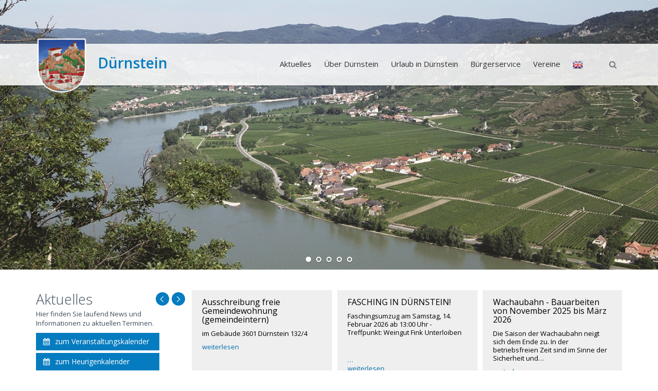

--- FILE ---
content_type: text/html; charset=utf-8
request_url: https://www.duernstein.at/?tx_news_pi1%5Baction%5D=detail&tx_news_pi1%5Bcontroller%5D=News&tx_news_pi1%5Bnews%5D=655&cHash=a36365d2ba1466b8ec54a12ce90149df
body_size: 30036
content:
<!DOCTYPE html>
<html lang="de">
<head>

<meta charset="utf-8">
<!-- 
	This website is powered by TYPO3 - inspiring people to share!
	TYPO3 is a free open source Content Management Framework initially created by Kasper Skaarhoj and licensed under GNU/GPL.
	TYPO3 is copyright 1998-2026 of Kasper Skaarhoj. Extensions are copyright of their respective owners.
	Information and contribution at https://typo3.org/
-->



<title>Dürnstein: Willkommen bei der Gemeinde Dürnstein</title>
<meta name="generator" content="TYPO3 CMS" />
<meta name="description" content="Gemeinde Dürnstein" />
<meta name="robots" content="index,follow" />
<meta name="viewport" content="width=device-width, initial-scale=1.0" />
<meta name="twitter:card" content="summary" />
<meta name="google-site-verification" content="jZWrnd3MiCaE-UnKzn5_3b9RHlKJiFkDoL8cnCWAPnU" />


<link rel="stylesheet" type="text/css" href="https://fonts.googleapis.com/css?family=Open+Sans:300,400,600,700|PT+Sans+Narrow|Source+Sans+Pro:200,300,400,600,700,900&amp;amp;subset=all" media="all">
<link rel="stylesheet" type="text/css" href="/typo3temp/assets/compressed/merged-843e5e2562f6b174f0c9693f26f0ebf7-12f6be6edc0f1fbc44d2f3d419b67bd9.css?1703922782" media="all">
<style type="text/css">
/*<![CDATA[*/
<!-- 
/*InlineDefaultCss*/
/* default styles for extension "tx_gomapsext" */
		.tx-go-maps-ext img {
			max-width: none;
		}
/* default styles for extension "tx_frontend" */
    .ce-align-left { text-align: left; }
    .ce-align-center { text-align: center; }
    .ce-align-right { text-align: right; }

    .ce-table td, .ce-table th { vertical-align: top; }

    .ce-textpic, .ce-image, .ce-nowrap .ce-bodytext, .ce-gallery, .ce-row, .ce-uploads li, .ce-uploads div { overflow: hidden; }

    .ce-left .ce-gallery, .ce-column { float: left; }
    .ce-center .ce-outer { position: relative; float: right; right: 50%; }
    .ce-center .ce-inner { position: relative; float: right; right: -50%; }
    .ce-right .ce-gallery { float: right; }

    .ce-gallery figure { display: table; margin: 0; }
    .ce-gallery figcaption { display: table-caption; caption-side: bottom; }
    .ce-gallery img { display: block; }
    .ce-gallery iframe { border-width: 0; }
    .ce-border img,
    .ce-border iframe {
        border: 2px solid #000000;
        padding: 0px;
    }

    .ce-intext.ce-right .ce-gallery, .ce-intext.ce-left .ce-gallery, .ce-above .ce-gallery {
        margin-bottom: 10px;
    }
    .ce-image .ce-gallery { margin-bottom: 0; }
    .ce-intext.ce-right .ce-gallery { margin-left: 10px; }
    .ce-intext.ce-left .ce-gallery { margin-right: 10px; }
    .ce-below .ce-gallery { margin-top: 10px; }

    .ce-column { margin-right: 10px; }
    .ce-column:last-child { margin-right: 0; }

    .ce-row { margin-bottom: 10px; }
    .ce-row:last-child { margin-bottom: 0; }

    .ce-above .ce-bodytext { clear: both; }

    .ce-intext.ce-left ol, .ce-intext.ce-left ul { padding-left: 40px; overflow: auto; }

    /* Headline */
    .ce-headline-left { text-align: left; }
    .ce-headline-center { text-align: center; }
    .ce-headline-right { text-align: right; }

    /* Uploads */
    .ce-uploads { margin: 0; padding: 0; }
    .ce-uploads li { list-style: none outside none; margin: 1em 0; }
    .ce-uploads img { float: left; padding-right: 1em; vertical-align: top; }
    .ce-uploads span { display: block; }

    /* Table */
    .ce-table { width: 100%; max-width: 100%; }
    .ce-table th, .ce-table td { padding: 0.5em 0.75em; vertical-align: top; }
    .ce-table thead th { border-bottom: 2px solid #dadada; }
    .ce-table th, .ce-table td { border-top: 1px solid #dadada; }
    .ce-table-striped tbody tr:nth-of-type(odd) { background-color: rgba(0,0,0,.05); }
    .ce-table-bordered th, .ce-table-bordered td { border: 1px solid #dadada; }

    /* Space */
    .frame-space-before-extra-small { margin-top: 1em; }
    .frame-space-before-small { margin-top: 2em; }
    .frame-space-before-medium { margin-top: 3em; }
    .frame-space-before-large { margin-top: 4em; }
    .frame-space-before-extra-large { margin-top: 5em; }
    .frame-space-after-extra-small { margin-bottom: 1em; }
    .frame-space-after-small { margin-bottom: 2em; }
    .frame-space-after-medium { margin-bottom: 3em; }
    .frame-space-after-large { margin-bottom: 4em; }
    .frame-space-after-extra-large { margin-bottom: 5em; }

    /* Frame */
    .frame-ruler-before:before { content: ''; display: block; border-top: 1px solid rgba(0,0,0,0.25); margin-bottom: 2em; }
    .frame-ruler-after:after { content: ''; display: block; border-bottom: 1px solid rgba(0,0,0,0.25); margin-top: 2em; }
    .frame-indent { margin-left: 15%; margin-right: 15%; }
    .frame-indent-left { margin-left: 33%; }
    .frame-indent-right { margin-right: 33%; }

-->
/*]]>*/
</style>


<script src="/typo3temp/assets/js/5508b6c4f0.js?1629994305"></script>


<meta http-equiv="X-UA-Compatible" content="IE=edge,chrome=1">

<link rel="shortcut icon" href="/fileadmin/templates/grafiken/favicon.ico" type="image/x-icon; charset=binary" />
<link rel="icon" href="/fileadmin/templates/grafiken/favicon.ico" type="image/x-icon; charset=binary" />


    
        

    
    

<link rel="canonical" href="https://www.duernstein.at/?tx_news_pi1%5Baction%5D=detail&amp;tx_news_pi1%5Bcontroller%5D=News&amp;tx_news_pi1%5Bnews%5D=655&amp;cHash=a36365d2ba1466b8ec54a12ce90149df"/>
</head>
<body class="corporate page-de" id="start">





<!-- HEADER
================================================== -->
<div class="header">
    <!-- Container -->
    <div class="container">
        <!-- LOGO / MOBILE MENU
        ================================================== -->
        

        <a class="site-logo" title="Gemeinde Dürnstein" target="_self" href="/">

            <img alt="Gemeinde Dürnstein" src="/typo3conf/ext/page_templates/Resources/Public/img/wappen.png" width="200" height="224" />
            Dürnstein

        </a>

    
        

        <a href="javascript:void(0);" class="mobi-toggler"><i class="fa fa-bars"></i></a>

        <div class="header-navigation pull-right font-transform-inherit">


            <ul>

                <li class="dropdown erste-ebene"><a href="/aktuelles" class="seite-hat-unterseiten dropdown-toggle"><span class="invisible">1.&nbsp;</span>Aktuelles</a><ul class="dropdown-menu"><li><a href="/aktuelles/veranstaltungskalender" class="zweite-ebene"><span class="invisible">1.1.&nbsp;</span>Veranstaltungskalender</a></li><li><a href="/aktuelles/heurigenkalender" class="zweite-ebene"><span class="invisible">1.2.&nbsp;</span>Heurigenkalender</a></li><li><a href="/buergerservice/amtliche-informationen" class="zweite-ebene"><span class="invisible">1.3.&nbsp;</span>Amtliche Informationen</a></li><li><a href="/ueber-duernstein/kuenringerbad" class="zweite-ebene"><span class="invisible">1.4.&nbsp;</span>Aktueller Badstatus</a></li><li><a href="/aktuelles/webcams" class="zweite-ebene"><span class="invisible">1.5.&nbsp;</span>Webcams</a></li><li><a href="/aktuelles/wetter" class="zweite-ebene"><span class="invisible">1.6.&nbsp;</span>Wetter</a></li><li><a href="/anreise" class="zweite-ebene"><span class="invisible">1.7.&nbsp;</span>Anreise</a></li><li><a href="/aktuelles/news-archiv" class="zweite-ebene"><span class="invisible">1.8.&nbsp;</span>News-Archiv</a></li></ul></li><li class="dropdown erste-ebene"><a href="/ueber-duernstein" class="seite-hat-unterseiten dropdown-toggle"><span class="invisible">2.&nbsp;</span>Über Dürnstein</a><ul class="dropdown-menu"><li><a href="http://toptours.duernstein.at" target="_blank" class="zweite-ebene" rel="noreferrer"><span class="invisible">2.1.&nbsp;</span>Top Tours Dürnstein</a></li><li><a href="/ueber-duernstein/geschichte" class="zweite-ebene"><span class="invisible">2.2.&nbsp;</span>Geschichte</a></li><li><a href="/ueber-duernstein/ruine-duernstein" class="zweite-ebene"><span class="invisible">2.3.&nbsp;</span>Ruine Dürnstein</a></li><li><a href="http://themenweg.duernstein.at" target="_blank" class="zweite-ebene" rel="noreferrer"><span class="invisible">2.4.&nbsp;</span>Themenweg "Löwenherz in Dürnstein" Ein Weg durchs Mittelalter</a></li><li><a href="/ueber-duernstein/historische-gebaeude" class="zweite-ebene"><span class="invisible">2.5.&nbsp;</span>Historische Gebäude</a></li><li><a href="http://www.stift-duernstein.at" target="_blank" class="zweite-ebene" rel="noreferrer"><span class="invisible">2.6.&nbsp;</span>Stift Dürnstein</a></li><li><a href="http://www.tegernsee.de" target="_blank" class="zweite-ebene" rel="noreferrer"><span class="invisible">2.7.&nbsp;</span>Partnerstadt Tegernsee</a></li><li><a href="/ueber-duernstein/kuenringerbad" class="zweite-ebene"><span class="invisible">2.8.&nbsp;</span>Kuenringerbad</a></li><li><a href="/ueber-duernstein/volksschule" class="zweite-ebene"><span class="invisible">2.9.&nbsp;</span>Volksschule</a></li><li><a href="/ueber-duernstein/kindergarten" class="zweite-ebene"><span class="invisible">2.10.&nbsp;</span>Kindergarten Dürnstein - Unterloiben</a></li><li><a href="/ueber-duernstein/kleinkindgruppe" class="zweite-ebene"><span class="invisible">2.11.&nbsp;</span>Kleinkindgruppe</a></li><li><a href="/ueber-duernstein/stadtplaene" class="zweite-ebene"><span class="invisible">2.12.&nbsp;</span>Stadtpläne</a></li></ul></li><li class="dropdown erste-ebene"><a href="/urlaub-in-duernstein" class="seite-hat-unterseiten dropdown-toggle"><span class="invisible">3.&nbsp;</span>Urlaub in Dürnstein</a><ul class="dropdown-menu"><li><a href="/" class="zweite-ebene"><span class="invisible">3.1.&nbsp;</span>Tourismus-Information</a></li><li><a href="/urlaub-in-duernstein/bildergalerie" class="zweite-ebene"><span class="invisible">3.2.&nbsp;</span>Bildergalerie</a></li><li><a href="/urlaub-in-duernstein/freizeitangebote" class="zweite-ebene"><span class="invisible">3.3.&nbsp;</span>Freizeitangebote</a></li><li><a href="/urlaub-in-duernstein/kuenringerbad" class="zweite-ebene"><span class="invisible">3.4.&nbsp;</span>Kuenringerbad</a></li><li><a href="/urlaub-in-duernstein/wellness-in-duernstein" class="zweite-ebene"><span class="invisible">3.5.&nbsp;</span>Wellness in Dürnstein</a></li><li><a href="/urlaub-in-duernstein/wandertipps" class="zweite-ebene"><span class="invisible">3.6.&nbsp;</span>Wandertipps</a></li><li><a href="/urlaub-in-duernstein/heiraten-in-duernstein" class="zweite-ebene"><span class="invisible">3.7.&nbsp;</span>Heiraten in Dürnstein</a></li><li><a href="/urlaub-in-duernstein/kulinarik" class="zweite-ebene"><span class="invisible">3.8.&nbsp;</span>Kulinarik</a></li><li class="dropdown-submenu"><a href="/urlaub-in-duernstein/rund-um-den-wein" class="zweite-ebene"><span class="invisible">3.9.&nbsp;</span>Rund um den Wein<i class="fa fa-angle-right"></i></a><ul class="dropdown-menu" role="menu"><li><a href="/urlaub-in-duernstein/rund-um-den-wein/weinbaubetriebe" class="dritte-ebene"><span class="invisible">3.9.1.&nbsp;</span>Weinbaubetriebe</a></li><li><a href="/aktuelles/heurigenkalender" class="dritte-ebene"><span class="invisible">3.9.2.&nbsp;</span>Heurigenkalender</a></li></ul></li><li><a href="/urlaub-in-duernstein/uebernachten-in-duernstein" class="zweite-ebene"><span class="invisible">3.10.&nbsp;</span>Übernachten in Dürnstein</a></li><li><a href="/urlaub-in-duernstein/parken" class="zweite-ebene"><span class="invisible">3.11.&nbsp;</span>Parken</a></li></ul></li><li class="dropdown erste-ebene"><a href="/buergerservice" class="seite-hat-unterseiten dropdown-toggle"><span class="invisible">4.&nbsp;</span>Bürgerservice</a><ul class="dropdown-menu"><li><a href="/buergerservice/gemeindeamt-und-bauhof" class="zweite-ebene"><span class="invisible">4.1.&nbsp;</span>Gemeindeamt und Bauhof</a></li><li><a href="/buergerservice/politische-verhaeltnisse-und-ausschuesse" class="zweite-ebene"><span class="invisible">4.2.&nbsp;</span>Politische Verhältnisse und Ausschüsse</a></li><li><a href="/buergerservice/amtliche-informationen" class="zweite-ebene"><span class="invisible">4.3.&nbsp;</span>Amtliche Informationen</a></li><li><a href="/buergerservice/dienstleistungen-und-formulare" class="zweite-ebene"><span class="invisible">4.4.&nbsp;</span>Dienstleistungen/Parkanträge/Formulare</a></li><li><a href="/buergerservice/standesamt" class="zweite-ebene"><span class="invisible">4.5.&nbsp;</span>Standesamt</a></li><li><a href="/buergerservice/behoerdenwegweiser" class="zweite-ebene"><span class="invisible">4.6.&nbsp;</span>Behördenwegweiser</a></li><li><a href="/buergerservice/infrastruktur" class="zweite-ebene"><span class="invisible">4.7.&nbsp;</span>Infrastruktur</a></li><li><a href="/buergerservice/gesunde-gemeinde" class="zweite-ebene"><span class="invisible">4.8.&nbsp;</span>Gesunde Gemeinde</a></li><li><a href="/buergerservice/lernende-gemeinde" class="zweite-ebene"><span class="invisible">4.9.&nbsp;</span>Lernende Gemeinde</a></li></ul></li><li class="dropdown erste-ebene"><a href="/vereine" class="seite-hat-unterseiten dropdown-toggle"><span class="invisible">5.&nbsp;</span>Vereine</a><ul class="dropdown-menu"><li><a href="/vereine/vereine-im-ueberblick" class="zweite-ebene"><span class="invisible">5.1.&nbsp;</span>Vereine im Überblick</a></li><li><a href="/vereine/feuerwehr" class="zweite-ebene"><span class="invisible">5.2.&nbsp;</span>Feuerwehr</a></li></ul></li>

                

	
		<li>
<!--<div class="tx-srlanguagemenu tx-srlanguagemenu-links">-->

	
		
				
			
	
		
				
						
							<!--<div class="INACT SPC">-->
								
                                        <!-- LNMI: LinkedLanguage auf UnlinkedLanguage geändert und UnlinkedLanguage in Partials verändert -->
										

		
		
				
				<a class="linked-language" href="/en/?tx_news_pi1%5Baction%5D=detail&amp;tx_news_pi1%5Bcontroller%5D=News&amp;tx_news_pi1%5Bnews%5D=655&amp;cHash=a36365d2ba1466b8ec54a12ce90149df">
					
							<img class="flag-img" title="English" alt="English" src="/fileadmin/_processed_/d/6/csm_en_df01e92d61.png" width="20" height="20" />
						 
				</a>
			
	

                                        
									
							<!--</div>-->
						
					
			
	
<!--</div>-->
</li>
	


                
                    <li class="menu-search">
                        <span class="sep"></span>
    
                        <i class="fa fa-search search-btn"></i>
    
                        <div class="search-box">
                            <form method="post" id="tx_indexedsearch" action="/suche?tx_indexedsearch_pi2%5Baction%5D=search&amp;tx_indexedsearch_pi2%5Bcontroller%5D=Search&amp;cHash=2ba3c6e2d1c262e6e58f8da3daf488a6">
<div>
<input type="hidden" name="tx_indexedsearch_pi2[__referrer][@extension]" value="PageTemplates" />
<input type="hidden" name="tx_indexedsearch_pi2[__referrer][@controller]" value="Page" />
<input type="hidden" name="tx_indexedsearch_pi2[__referrer][@action]" value="render" />
<input type="hidden" name="tx_indexedsearch_pi2[__referrer][arguments]" value="YTowOnt95dce7192ea8ac41847eefcbdd08e7219dfa23c1e" />
<input type="hidden" name="tx_indexedsearch_pi2[__referrer][@request]" value="{&quot;@extension&quot;:&quot;PageTemplates&quot;,&quot;@controller&quot;:&quot;Page&quot;,&quot;@action&quot;:&quot;render&quot;}4c05ce32c2c87ab6823abb607ddd5e4b75a073a7" />
<input type="hidden" name="tx_indexedsearch_pi2[__trustedProperties]" value="{&quot;search&quot;:{&quot;sword&quot;:1},&quot;tx_indexedsearch&quot;:{&quot;submit_button&quot;:1}}0051879b854ed63888c0ee51ddaf18bb21f9ffdf" />
</div>

                                <div class="input-group">
                                    <input class="form-control searchbox-sword" id="tx-indexedsearch-searchbox-sword" type="text" name="tx_indexedsearch_pi2[search][sword]" />
                                        <span class="input-group-btn">
    
                                            <input type="hidden" name="tx_indexedsearch[sections]" value="0">
    
                                            <input name="tx_indexedsearch[submit_button]" value="Search" type="hidden">
    
    
                                    <input class="btn btn-primary searchbox-button" id="tx-indexedsearch-searchbox-button-submit" type="submit" value="suchen" name="tx_indexedsearch_pi2[tx_indexedsearch][submit_button]" />
                                        </span>
                                </div>
                            </form>
                        </div>
                    </li>
                
            </ul>

        </div>

    
    </div>
</div>

<div class="page-slider margin-bottom-40">
    <!-- SLIDER
    ================================================== -->
    <!--TYPO3SEARCH_begin-->
    
        <!-- main content output - default rendering -->
        
<div id="c5" class="frame frame-default frame-type-contenttemplates_carousel frame-layout-0"><div id="layerslider" style="width: 100%; height: 600px; margin: 0 auto;"><div class="ls-slide ls-slide0" data-ls="offsetxin: right; slidedelay: 5000; transition2d: 5;" title=""><img class="ls-bg" src="/fileadmin/root_duernstein/startseiten-sliderbilder/wachau_sommer_by_steve.haider.com_05.jpg" width="1400" height="919" alt="" /></div><div class="ls-slide ls-slide1" data-ls="offsetxin: right; slidedelay: 5000; transition2d: 5;" title=""><img class="ls-bg" src="/fileadmin/root_duernstein/startseiten-sliderbilder/Franzosendenkmal_Latzer.jpg" width="1400" height="932" alt="" /></div><div class="ls-slide ls-slide2" data-ls="offsetxin: right; slidedelay: 5000; transition2d: 5;" title=""><img class="ls-bg" src="/fileadmin/root_duernstein/startseiten-sliderbilder/Turm_Due_1600x600.jpg" width="1600" height="600" alt="" /></div><div class="ls-slide ls-slide3" data-ls="offsetxin: right; slidedelay: 5000; transition2d: 5;" title=""><img class="ls-bg" src="/fileadmin/root_duernstein/startseiten-sliderbilder/slider1.jpg" width="1400" height="800" alt="" /></div><div class="ls-slide ls-slide4" data-ls="offsetxin: right; slidedelay: 5000; transition2d: 5;" title=""><img class="ls-bg" src="/fileadmin/root_duernstein/startseiten-sliderbilder/Blick_auf_Unterloiben_Latzer.jpg" width="1400" height="932" alt="" /></div></div></div>


    
    <!--TYPO3SEARCH_end-->
</div>

<div class="main">
    <div class="container">
        <div class="row recent-work aktuelles margin-bottom-40">
            <div class="col-md-3">
                <!-- AKTUELLES
                   ================================================== -->
                
        
            <h2>
                <a href="/aktuelles">Aktuelles</a>
            </h2>

            <p>Hier finden Sie laufend News und Informationen zu aktuellen Terminen.</p>

            <p>

                <a class="btn btn-primary" href="/aktuelles/veranstaltungskalender"><i
                        class="fa fa-calendar"></i>zum Veranstaltungskalender
                </a>
                <br>

                <a class="btn btn-primary" href="/aktuelles/heurigenkalender"><i
                        class="fa fa-calendar"></i>zum Heurigenkalender
                </a>
                <br>
                <a class="btn btn-primary" href="/buergerservice/duernstein-info">
                    <i class="fa fa-envelope" aria-hidden="true"></i>Dürnstein INFO
                </a>   

            </p>
        
    
            </div>
            <div class="col-md-9">
                <!-- NEWS
                ================================================== -->
                <!--TYPO3SEARCH_begin-->
                
                    
                        
                            
<div id="c24" class="frame frame-default frame-type-list frame-layout-0"><div class="owl-carousel owl-carousel3"><!--
	=====================
		Partials/List/ItemStart.html
--><div class="recent-work-item"><a class="recent-work-description" href="/aktuelles/news-detail?tx_news_pi1%5Baction%5D=detail&amp;tx_news_pi1%5Bcontroller%5D=News&amp;tx_news_pi1%5Bnews%5D=811&amp;cHash=9c9a28ab82f1698105a88c73c1e8cb60"><h3>Ausschreibung freie Gemeindewohnung (gemeindeintern)</h3><p>im Gebäude 3601 Dürnstein 132/4 </p><p class="recent-work-link">
            weiterlesen
        </p></a></div><!--
	=====================
		Partials/List/ItemStart.html
--><div class="recent-work-item"><a class="recent-work-description" href="/aktuelles/news-detail?tx_news_pi1%5Baction%5D=detail&amp;tx_news_pi1%5Bcontroller%5D=News&amp;tx_news_pi1%5Bnews%5D=402&amp;cHash=436f78bff9042ee87eae99c351654c96"><h3>FASCHING IN DÜRNSTEIN!</h3><p>Faschingsumzug am Samstag, 14. Februar 2026 ab 13:00 Uhr - Treffpunkt: Weingut Fink Unterloiben
</p><p>&nbsp;</p>
          &hellip;
            
        <p class="recent-work-link">
            weiterlesen
        </p></a></div><!--
	=====================
		Partials/List/ItemStart.html
--><div class="recent-work-item"><a class="recent-work-description" href="/aktuelles/news-detail?tx_news_pi1%5Baction%5D=detail&amp;tx_news_pi1%5Bcontroller%5D=News&amp;tx_news_pi1%5Bnews%5D=807&amp;cHash=18edb325f12fc40d04daf6af1cec233b"><h3>Wachaubahn - Bauarbeiten von November 2025 bis März 2026</h3><p>Die Saison der Wachaubahn neigt sich dem Ende zu. In der betriebsfreien Zeit sind im Sinne der Sicherheit und&hellip;</p><p class="recent-work-link">
            weiterlesen
        </p></a></div><!--
	=====================
		Partials/List/ItemStart.html
--><div class="recent-work-item"><a class="recent-work-description" href="/aktuelles/news-detail?tx_news_pi1%5Baction%5D=detail&amp;tx_news_pi1%5Bcontroller%5D=News&amp;tx_news_pi1%5Bnews%5D=805&amp;cHash=1ca2b7957068b740431b8face3c6889f"><h3>Sprechtage des KOBV (Behindertenverband) für 2026</h3><p>Auch im Jahr 2026 werden die Sprechtage des KOBV für Wien,NÖ und Bgld. in gewohnter Weise mit juristischen&hellip;</p><p class="recent-work-link">
            weiterlesen
        </p></a></div><!--
	=====================
		Partials/List/ItemStart.html
--><div class="recent-work-item"><a class="recent-work-description" href="/aktuelles/news-detail?tx_news_pi1%5Baction%5D=detail&amp;tx_news_pi1%5Bcontroller%5D=News&amp;tx_news_pi1%5Bnews%5D=803&amp;cHash=e0a8f10a55a9d4934527957dcd394942"><h3>Arbeitskreissitzung &quot;Gesunde Gemeinde&quot;</h3><p>Mittwoch, 12.11., 19 Uhr Rathaus</p><p class="recent-work-link">
            weiterlesen
        </p></a></div><!--
	=====================
		Partials/List/ItemStart.html
--><div class="recent-work-item"><a class="recent-work-description" href="/aktuelles/news-detail?tx_news_pi1%5Baction%5D=detail&amp;tx_news_pi1%5Bcontroller%5D=News&amp;tx_news_pi1%5Bnews%5D=692&amp;cHash=5a278995b443deb0f3601e18f56573c1"><h3>Verlängerung Klimatickets</h3><p>Mit dem Schnupperticket den Öffentlichen Verkehr testen!</p><p class="recent-work-link">
            weiterlesen
        </p></a></div><!--
	=====================
		Partials/List/ItemStart.html
--><div class="recent-work-item"><a class="recent-work-description" href="/aktuelles/news-detail?tx_news_pi1%5Baction%5D=detail&amp;tx_news_pi1%5Bcontroller%5D=News&amp;tx_news_pi1%5Bnews%5D=797&amp;cHash=3588e460abf099a3105daf265584db2c"><h3>Musikalische Früherziehung startet</h3><p>Freitags von 12:00 – 12:50 Uhr mit Sophie Hofstätter-Stöger</p><p class="recent-work-link">
            weiterlesen
        </p></a></div><!--
	=====================
		Partials/List/ItemStart.html
--><div class="recent-work-item"><a class="recent-work-description" href="/aktuelles/news-detail?tx_news_pi1%5Baction%5D=detail&amp;tx_news_pi1%5Bcontroller%5D=News&amp;tx_news_pi1%5Bnews%5D=794&amp;cHash=09f703442ff12376c2493de0b4c76045"><h3>Ragweed im Vormarsch - Vorsicht vor der hochallergenen Pflanze</h3><p>Heuer tritt in der Wachau vermehrt Ragweed (auch Traubenkraut oder Ambrosie genannt) auf. Besonders in&hellip;</p><p class="recent-work-link">
            weiterlesen
        </p></a></div><div class="recent-work-item"><a class="recent-work-description" href="/aktuelles"><p class="recent-work-link">
                    weitere News
                </p></a></div></div></div>


                        
                    
                
                <!--TYPO3SEARCH_end-->
            </div>
        </div>
    </div>
</div>
</div>

<!-- BOTTOMCONTENT - BEGIN PRE FOOTER
================================================== -->
<div class="pre-footer">
    <!-- Container -->
    <div class="container">
        <div class="row">
            
                

        <div class="col-md-6 col-sm-6 pre-footer-col">
<div id="c9" class="frame frame-default frame-type-text frame-layout-0"><header><h2 class="">
                Herzlich Willkommen in Dürnstein!
            </h2></header><p>Die alte Kuenringerstadt, wo sich Tradition und Schönheit in einmaliger Weise treffen, ist ein unverzichtbares Ziel am Ufer der Donau. Die Landschaft ist geprägt von Naturschönheiten, wie den Terrassen der alten Weingärten, einem günstigen Klima und zahlreichen Kulturdenkmälern. Genießen Sie bei Ihrem Aufenthalt die Wachauer Weine in einem gemütlichen Heurigenlokal oder in einem schattigen Garten eines Restaurants.</p></div>

</div>

    
            

            
                

        <div class="col-md-3 col-sm-6 pre-footer-col"><address class="margin-bottom-40">
<div id="c10" class="frame frame-default frame-type-text frame-layout-3"><header><h2 class="">
                Kontakt
            </h2></header><h4>Stadtgemeinde Dürnstein</h4><p>3601 Dürnstein, Nr. 25, Österreich<br> Tel.: <a href="tel:+432711219" data-htmlarea-external="1">+43 2711 219</a><br> E-Mail: <a href="javascript:linkTo_UnCryptMailto(%27ocknvq%2CqhhkegBfwgtpuvgkp0ix0cv%27);">office(at)duernstein.gv.at</a>&nbsp;</p></div>

</address></div>

    
            

            
                

        <div class="col-md-3 col-sm-6 pre-footer-col"><address class="margin-bottom-40"></address></div>

    
            
        </div>
    </div>
</div>

<!-- METAMENU / FOOTER
================================================== -->
<div class="footer">
    <div class="container">
        <div class="row">
            <div class="col-md-12 col-sm-12">
                

        <a href="/urlaub-in-duernstein/heiraten-in-duernstein" title="Standesamt">Standesamt</a>&nbsp;&#124;&nbsp;<a href="/impressum" title="Impressum">Impressum</a>&nbsp;&#124;&nbsp;<a href="/datenschutz" title="Datenschutz">Datenschutz</a>&nbsp;&#124;&nbsp;<a href="/anreise" title="Anreise">Anreise</a>

    
            </div>
        </div>
    </div>
</div>



    
<!-- Google Analytics Universal -->
<script>
  (function(i,s,o,g,r,a,m){i['GoogleAnalyticsObject']=r;i[r]=i[r]||function(){
  (i[r].q=i[r].q||[]).push(arguments)},i[r].l=1*new Date();a=s.createElement(o),
  m=s.getElementsByTagName(o)[0];a.async=1;a.src=g;m.parentNode.insertBefore(a,m)
  })(window,document,'script','https://www.google-analytics.com/analytics.js','ga');

  ga('create', 'UA-63649040-1', 'auto');
  ga('send', 'pageview');

</script>
<!-- End Google Analytics Universal -->

<!-- Piwik -->
<script type="text/javascript">
  var _paq = _paq || [];
  _paq.push(["trackPageView"]);
  _paq.push(["enableLinkTracking"]);

  (function() {
    var u=(("https:" == document.location.protocol) ? "https" : "http") + "://piwik.mittwald.gugler.at/";
    _paq.push(["setTrackerUrl", u+"piwik.php"]);
    _paq.push(["setSiteId", "14"]);
    var d=document, g=d.createElement("script"), s=d.getElementsByTagName("script")[0]; g.type="text/javascript";
    g.defer=true; g.async=true; g.src=u+"piwik.js"; s.parentNode.insertBefore(g,s);
  })();
</script>
<!-- End Piwik Code -->
<script src="/typo3conf/ext/page_templates/Resources/Public/js/plugins/jquery.min.js?1703922579"></script>
<script src="https://maps.googleapis.com/maps/api/js?key=AIzaSyBIVoSSjma-N3Ow6vinQj35JU7aZAzBE0Q&amp;libraries=&amp;v=weekly" async="async"></script>
<script src="/typo3conf/ext/page_templates/Resources/Public/js/plugins/jquery-migrate.min.js?1703922579"></script>
<script src="/typo3conf/ext/page_templates/Resources/Public/js/plugins/bootstrap.min.js?1703922579"></script>
<script src="/typo3conf/ext/page_templates/Resources/Public/js/back-to-top.js?1703922579"></script>
<script src="/typo3conf/ext/page_templates/Resources/Public/js/plugins/jquery.fancybox.pack.js?1703922579"></script>
<script src="/typo3conf/ext/page_templates/Resources/Public/js/plugins/owl.carousel.min.js?1703922579"></script>
<script src="/typo3conf/ext/page_templates/Resources/Public/js/layerslider/greensock.js?1703922579"></script>
<script src="/typo3conf/ext/page_templates/Resources/Public/js/layerslider/layerslider.transitions.js?1703922579"></script>
<script src="/typo3conf/ext/page_templates/Resources/Public/js/layerslider/layerslider.kreaturamedia.jquery.js?1703922579"></script>
<script src="/typo3conf/ext/page_templates/Resources/Public/js/layerslider/layerslider-init.js?1703922579"></script>
<script src="/typo3conf/ext/page_templates/Resources/Public/js/layout.js?1703922579"></script>
<script src="/typo3conf/ext/powermail/Resources/Public/JavaScript/Libraries/jquery.datetimepicker.min.js?1629993109"></script>
<script src="/typo3conf/ext/powermail/Resources/Public/JavaScript/Libraries/parsley.min.js?1629993109"></script>
<script src="/typo3conf/ext/powermail/Resources/Public/JavaScript/Powermail/Tabs.min.js?1629993109"></script>
<script src="/typo3conf/ext/powermail/Resources/Public/JavaScript/Powermail/Form.min.js?1629993109"></script>

<script type="text/javascript">
  jQuery(document).ready(function() {
    Layout.init();
    Layout.initOWL();
    LayersliderInit.initLayerSlider();
    Layout.initTwitter();
    Layout.initFixHeaderWithPreHeader(); /* Switch On Header Fixing (only if you have pre-header) */
    Layout.initNavScrolling();
    Layout.mobileMenuPreventClick();
  });
  </script>
</body>
</html>

--- FILE ---
content_type: text/css
request_url: https://www.duernstein.at/typo3temp/assets/compressed/merged-843e5e2562f6b174f0c9693f26f0ebf7-12f6be6edc0f1fbc44d2f3d419b67bd9.css?1703922782
body_size: 613026
content:
@font-face{font-family:'FontAwesome';src:url('../../../typo3conf/ext/page_templates/Resources/Public/fonts/fontawesome-webfont.eot?v=4.3.0');src:url('../../../typo3conf/ext/page_templates/Resources/Public/fonts/fontawesome-webfont.eot?#iefix&v=4.3.0') format('embedded-opentype'),url('../../../typo3conf/ext/page_templates/Resources/Public/fonts/fontawesome-webfont.woff2?v=4.3.0') format('woff2'),url('../../../typo3conf/ext/page_templates/Resources/Public/fonts/fontawesome-webfont.woff?v=4.3.0') format('woff'),url('../../../typo3conf/ext/page_templates/Resources/Public/fonts/fontawesome-webfont.ttf?v=4.3.0') format('truetype'),url('../../../typo3conf/ext/page_templates/Resources/Public/fonts/fontawesome-webfont.svg?v=4.3.0#fontawesomeregular') format('svg');font-weight:normal;font-style:normal;}.fa{display:inline-block;font:normal normal normal 14px/1 FontAwesome;font-size:inherit;text-rendering:auto;-webkit-font-smoothing:antialiased;-moz-osx-font-smoothing:grayscale;transform:translate(0,0);}.fa-lg{font-size:1.33333333em;line-height:0.75em;vertical-align:-15%;}.fa-2x{font-size:2em;}.fa-3x{font-size:3em;}.fa-4x{font-size:4em;}.fa-5x{font-size:5em;}.fa-fw{width:1.28571429em;text-align:center;}.fa-ul{padding-left:0;margin-left:2.14285714em;list-style-type:none;}.fa-ul > li{position:relative;}.fa-li{position:absolute;left:-2.14285714em;width:2.14285714em;top:0.14285714em;text-align:center;}.fa-li.fa-lg{left:-1.85714286em;}.fa-border{padding:.2em .25em .15em;border:solid 0.08em #eeeeee;border-radius:.1em;}.pull-right{float:right;}.pull-left{float:left;}.fa.pull-left{margin-right:.3em;}.fa.pull-right{margin-left:.3em;}.fa-spin{-webkit-animation:fa-spin 2s infinite linear;animation:fa-spin 2s infinite linear;}.fa-pulse{-webkit-animation:fa-spin 1s infinite steps(8);animation:fa-spin 1s infinite steps(8);}@-webkit-keyframes fa-spin{0%{-webkit-transform:rotate(0deg);transform:rotate(0deg);}100%{-webkit-transform:rotate(359deg);transform:rotate(359deg);}}@keyframes fa-spin{0%{-webkit-transform:rotate(0deg);transform:rotate(0deg);}100%{-webkit-transform:rotate(359deg);transform:rotate(359deg);}}.fa-rotate-90{filter:progid:DXImageTransform.Microsoft.BasicImage(rotation=1);-webkit-transform:rotate(90deg);-ms-transform:rotate(90deg);transform:rotate(90deg);}.fa-rotate-180{filter:progid:DXImageTransform.Microsoft.BasicImage(rotation=2);-webkit-transform:rotate(180deg);-ms-transform:rotate(180deg);transform:rotate(180deg);}.fa-rotate-270{filter:progid:DXImageTransform.Microsoft.BasicImage(rotation=3);-webkit-transform:rotate(270deg);-ms-transform:rotate(270deg);transform:rotate(270deg);}.fa-flip-horizontal{filter:progid:DXImageTransform.Microsoft.BasicImage(rotation=0,mirror=1);-webkit-transform:scale(-1,1);-ms-transform:scale(-1,1);transform:scale(-1,1);}.fa-flip-vertical{filter:progid:DXImageTransform.Microsoft.BasicImage(rotation=2,mirror=1);-webkit-transform:scale(1,-1);-ms-transform:scale(1,-1);transform:scale(1,-1);}:root .fa-rotate-90,:root .fa-rotate-180,:root .fa-rotate-270,:root .fa-flip-horizontal,:root .fa-flip-vertical{filter:none;}.fa-stack{position:relative;display:inline-block;width:2em;height:2em;line-height:2em;vertical-align:middle;}.fa-stack-1x,.fa-stack-2x{position:absolute;left:0;width:100%;text-align:center;}.fa-stack-1x{line-height:inherit;}.fa-stack-2x{font-size:2em;}.fa-inverse{color:#ffffff;}.fa-glass:before{content:"\f000";}.fa-music:before{content:"\f001";}.fa-search:before{content:"\f002";}.fa-envelope-o:before{content:"\f003";}.fa-heart:before{content:"\f004";}.fa-star:before{content:"\f005";}.fa-star-o:before{content:"\f006";}.fa-user:before{content:"\f007";}.fa-film:before{content:"\f008";}.fa-th-large:before{content:"\f009";}.fa-th:before{content:"\f00a";}.fa-th-list:before{content:"\f00b";}.fa-check:before{content:"\f00c";}.fa-remove:before,.fa-close:before,.fa-times:before{content:"\f00d";}.fa-search-plus:before{content:"\f00e";}.fa-search-minus:before{content:"\f010";}.fa-power-off:before{content:"\f011";}.fa-signal:before{content:"\f012";}.fa-gear:before,.fa-cog:before{content:"\f013";}.fa-trash-o:before{content:"\f014";}.fa-home:before{content:"\f015";}.fa-file-o:before{content:"\f016";}.fa-clock-o:before{content:"\f017";}.fa-road:before{content:"\f018";}.fa-download:before{content:"\f019";}.fa-arrow-circle-o-down:before{content:"\f01a";}.fa-arrow-circle-o-up:before{content:"\f01b";}.fa-inbox:before{content:"\f01c";}.fa-play-circle-o:before{content:"\f01d";}.fa-rotate-right:before,.fa-repeat:before{content:"\f01e";}.fa-refresh:before{content:"\f021";}.fa-list-alt:before{content:"\f022";}.fa-lock:before{content:"\f023";}.fa-flag:before{content:"\f024";}.fa-headphones:before{content:"\f025";}.fa-volume-off:before{content:"\f026";}.fa-volume-down:before{content:"\f027";}.fa-volume-up:before{content:"\f028";}.fa-qrcode:before{content:"\f029";}.fa-barcode:before{content:"\f02a";}.fa-tag:before{content:"\f02b";}.fa-tags:before{content:"\f02c";}.fa-book:before{content:"\f02d";}.fa-bookmark:before{content:"\f02e";}.fa-print:before{content:"\f02f";}.fa-camera:before{content:"\f030";}.fa-font:before{content:"\f031";}.fa-bold:before{content:"\f032";}.fa-italic:before{content:"\f033";}.fa-text-height:before{content:"\f034";}.fa-text-width:before{content:"\f035";}.fa-align-left:before{content:"\f036";}.fa-align-center:before{content:"\f037";}.fa-align-right:before{content:"\f038";}.fa-align-justify:before{content:"\f039";}.fa-list:before{content:"\f03a";}.fa-dedent:before,.fa-outdent:before{content:"\f03b";}.fa-indent:before{content:"\f03c";}.fa-video-camera:before{content:"\f03d";}.fa-photo:before,.fa-image:before,.fa-picture-o:before{content:"\f03e";}.fa-pencil:before{content:"\f040";}.fa-map-marker:before{content:"\f041";}.fa-adjust:before{content:"\f042";}.fa-tint:before{content:"\f043";}.fa-edit:before,.fa-pencil-square-o:before{content:"\f044";}.fa-share-square-o:before{content:"\f045";}.fa-check-square-o:before{content:"\f046";}.fa-arrows:before{content:"\f047";}.fa-step-backward:before{content:"\f048";}.fa-fast-backward:before{content:"\f049";}.fa-backward:before{content:"\f04a";}.fa-play:before{content:"\f04b";}.fa-pause:before{content:"\f04c";}.fa-stop:before{content:"\f04d";}.fa-forward:before{content:"\f04e";}.fa-fast-forward:before{content:"\f050";}.fa-step-forward:before{content:"\f051";}.fa-eject:before{content:"\f052";}.fa-chevron-left:before{content:"\f053";}.fa-chevron-right:before{content:"\f054";}.fa-plus-circle:before{content:"\f055";}.fa-minus-circle:before{content:"\f056";}.fa-times-circle:before{content:"\f057";}.fa-check-circle:before{content:"\f058";}.fa-question-circle:before{content:"\f059";}.fa-info-circle:before{content:"\f05a";}.fa-crosshairs:before{content:"\f05b";}.fa-times-circle-o:before{content:"\f05c";}.fa-check-circle-o:before{content:"\f05d";}.fa-ban:before{content:"\f05e";}.fa-arrow-left:before{content:"\f060";}.fa-arrow-right:before{content:"\f061";}.fa-arrow-up:before{content:"\f062";}.fa-arrow-down:before{content:"\f063";}.fa-mail-forward:before,.fa-share:before{content:"\f064";}.fa-expand:before{content:"\f065";}.fa-compress:before{content:"\f066";}.fa-plus:before{content:"\f067";}.fa-minus:before{content:"\f068";}.fa-asterisk:before{content:"\f069";}.fa-exclamation-circle:before{content:"\f06a";}.fa-gift:before{content:"\f06b";}.fa-leaf:before{content:"\f06c";}.fa-fire:before{content:"\f06d";}.fa-eye:before{content:"\f06e";}.fa-eye-slash:before{content:"\f070";}.fa-warning:before,.fa-exclamation-triangle:before{content:"\f071";}.fa-plane:before{content:"\f072";}.fa-calendar:before{content:"\f073";}.fa-random:before{content:"\f074";}.fa-comment:before{content:"\f075";}.fa-magnet:before{content:"\f076";}.fa-chevron-up:before{content:"\f077";}.fa-chevron-down:before{content:"\f078";}.fa-retweet:before{content:"\f079";}.fa-shopping-cart:before{content:"\f07a";}.fa-folder:before{content:"\f07b";}.fa-folder-open:before{content:"\f07c";}.fa-arrows-v:before{content:"\f07d";}.fa-arrows-h:before{content:"\f07e";}.fa-bar-chart-o:before,.fa-bar-chart:before{content:"\f080";}.fa-twitter-square:before{content:"\f081";}.fa-facebook-square:before{content:"\f082";}.fa-camera-retro:before{content:"\f083";}.fa-key:before{content:"\f084";}.fa-gears:before,.fa-cogs:before{content:"\f085";}.fa-comments:before{content:"\f086";}.fa-thumbs-o-up:before{content:"\f087";}.fa-thumbs-o-down:before{content:"\f088";}.fa-star-half:before{content:"\f089";}.fa-heart-o:before{content:"\f08a";}.fa-sign-out:before{content:"\f08b";}.fa-linkedin-square:before{content:"\f08c";}.fa-thumb-tack:before{content:"\f08d";}.fa-external-link:before{content:"\f08e";}.fa-sign-in:before{content:"\f090";}.fa-trophy:before{content:"\f091";}.fa-github-square:before{content:"\f092";}.fa-upload:before{content:"\f093";}.fa-lemon-o:before{content:"\f094";}.fa-phone:before{content:"\f095";}.fa-square-o:before{content:"\f096";}.fa-bookmark-o:before{content:"\f097";}.fa-phone-square:before{content:"\f098";}.fa-twitter:before{content:"\f099";}.fa-facebook-f:before,.fa-facebook:before{content:"\f09a";}.fa-github:before{content:"\f09b";}.fa-unlock:before{content:"\f09c";}.fa-credit-card:before{content:"\f09d";}.fa-rss:before{content:"\f09e";}.fa-hdd-o:before{content:"\f0a0";}.fa-bullhorn:before{content:"\f0a1";}.fa-bell:before{content:"\f0f3";}.fa-certificate:before{content:"\f0a3";}.fa-hand-o-right:before{content:"\f0a4";}.fa-hand-o-left:before{content:"\f0a5";}.fa-hand-o-up:before{content:"\f0a6";}.fa-hand-o-down:before{content:"\f0a7";}.fa-arrow-circle-left:before{content:"\f0a8";}.fa-arrow-circle-right:before{content:"\f0a9";}.fa-arrow-circle-up:before{content:"\f0aa";}.fa-arrow-circle-down:before{content:"\f0ab";}.fa-globe:before{content:"\f0ac";}.fa-wrench:before{content:"\f0ad";}.fa-tasks:before{content:"\f0ae";}.fa-filter:before{content:"\f0b0";}.fa-briefcase:before{content:"\f0b1";}.fa-arrows-alt:before{content:"\f0b2";}.fa-group:before,.fa-users:before{content:"\f0c0";}.fa-chain:before,.fa-link:before{content:"\f0c1";}.fa-cloud:before{content:"\f0c2";}.fa-flask:before{content:"\f0c3";}.fa-cut:before,.fa-scissors:before{content:"\f0c4";}.fa-copy:before,.fa-files-o:before{content:"\f0c5";}.fa-paperclip:before{content:"\f0c6";}.fa-save:before,.fa-floppy-o:before{content:"\f0c7";}.fa-square:before{content:"\f0c8";}.fa-navicon:before,.fa-reorder:before,.fa-bars:before{content:"\f0c9";}.fa-list-ul:before{content:"\f0ca";}.fa-list-ol:before{content:"\f0cb";}.fa-strikethrough:before{content:"\f0cc";}.fa-underline:before{content:"\f0cd";}.fa-table:before{content:"\f0ce";}.fa-magic:before{content:"\f0d0";}.fa-truck:before{content:"\f0d1";}.fa-pinterest:before{content:"\f0d2";}.fa-pinterest-square:before{content:"\f0d3";}.fa-google-plus-square:before{content:"\f0d4";}.fa-google-plus:before{content:"\f0d5";}.fa-money:before{content:"\f0d6";}.fa-caret-down:before{content:"\f0d7";}.fa-caret-up:before{content:"\f0d8";}.fa-caret-left:before{content:"\f0d9";}.fa-caret-right:before{content:"\f0da";}.fa-columns:before{content:"\f0db";}.fa-unsorted:before,.fa-sort:before{content:"\f0dc";}.fa-sort-down:before,.fa-sort-desc:before{content:"\f0dd";}.fa-sort-up:before,.fa-sort-asc:before{content:"\f0de";}.fa-envelope:before{content:"\f0e0";}.fa-linkedin:before{content:"\f0e1";}.fa-rotate-left:before,.fa-undo:before{content:"\f0e2";}.fa-legal:before,.fa-gavel:before{content:"\f0e3";}.fa-dashboard:before,.fa-tachometer:before{content:"\f0e4";}.fa-comment-o:before{content:"\f0e5";}.fa-comments-o:before{content:"\f0e6";}.fa-flash:before,.fa-bolt:before{content:"\f0e7";}.fa-sitemap:before{content:"\f0e8";}.fa-umbrella:before{content:"\f0e9";}.fa-paste:before,.fa-clipboard:before{content:"\f0ea";}.fa-lightbulb-o:before{content:"\f0eb";}.fa-exchange:before{content:"\f0ec";}.fa-cloud-download:before{content:"\f0ed";}.fa-cloud-upload:before{content:"\f0ee";}.fa-user-md:before{content:"\f0f0";}.fa-stethoscope:before{content:"\f0f1";}.fa-suitcase:before{content:"\f0f2";}.fa-bell-o:before{content:"\f0a2";}.fa-coffee:before{content:"\f0f4";}.fa-cutlery:before{content:"\f0f5";}.fa-file-text-o:before{content:"\f0f6";}.fa-building-o:before{content:"\f0f7";}.fa-hospital-o:before{content:"\f0f8";}.fa-ambulance:before{content:"\f0f9";}.fa-medkit:before{content:"\f0fa";}.fa-fighter-jet:before{content:"\f0fb";}.fa-beer:before{content:"\f0fc";}.fa-h-square:before{content:"\f0fd";}.fa-plus-square:before{content:"\f0fe";}.fa-angle-double-left:before{content:"\f100";}.fa-angle-double-right:before{content:"\f101";}.fa-angle-double-up:before{content:"\f102";}.fa-angle-double-down:before{content:"\f103";}.fa-angle-left:before{content:"\f104";}.fa-angle-right:before{content:"\f105";}.fa-angle-up:before{content:"\f106";}.fa-angle-down:before{content:"\f107";}.fa-desktop:before{content:"\f108";}.fa-laptop:before{content:"\f109";}.fa-tablet:before{content:"\f10a";}.fa-mobile-phone:before,.fa-mobile:before{content:"\f10b";}.fa-circle-o:before{content:"\f10c";}.fa-quote-left:before{content:"\f10d";}.fa-quote-right:before{content:"\f10e";}.fa-spinner:before{content:"\f110";}.fa-circle:before{content:"\f111";}.fa-mail-reply:before,.fa-reply:before{content:"\f112";}.fa-github-alt:before{content:"\f113";}.fa-folder-o:before{content:"\f114";}.fa-folder-open-o:before{content:"\f115";}.fa-smile-o:before{content:"\f118";}.fa-frown-o:before{content:"\f119";}.fa-meh-o:before{content:"\f11a";}.fa-gamepad:before{content:"\f11b";}.fa-keyboard-o:before{content:"\f11c";}.fa-flag-o:before{content:"\f11d";}.fa-flag-checkered:before{content:"\f11e";}.fa-terminal:before{content:"\f120";}.fa-code:before{content:"\f121";}.fa-mail-reply-all:before,.fa-reply-all:before{content:"\f122";}.fa-star-half-empty:before,.fa-star-half-full:before,.fa-star-half-o:before{content:"\f123";}.fa-location-arrow:before{content:"\f124";}.fa-crop:before{content:"\f125";}.fa-code-fork:before{content:"\f126";}.fa-unlink:before,.fa-chain-broken:before{content:"\f127";}.fa-question:before{content:"\f128";}.fa-info:before{content:"\f129";}.fa-exclamation:before{content:"\f12a";}.fa-superscript:before{content:"\f12b";}.fa-subscript:before{content:"\f12c";}.fa-eraser:before{content:"\f12d";}.fa-puzzle-piece:before{content:"\f12e";}.fa-microphone:before{content:"\f130";}.fa-microphone-slash:before{content:"\f131";}.fa-shield:before{content:"\f132";}.fa-calendar-o:before{content:"\f133";}.fa-fire-extinguisher:before{content:"\f134";}.fa-rocket:before{content:"\f135";}.fa-maxcdn:before{content:"\f136";}.fa-chevron-circle-left:before{content:"\f137";}.fa-chevron-circle-right:before{content:"\f138";}.fa-chevron-circle-up:before{content:"\f139";}.fa-chevron-circle-down:before{content:"\f13a";}.fa-html5:before{content:"\f13b";}.fa-css3:before{content:"\f13c";}.fa-anchor:before{content:"\f13d";}.fa-unlock-alt:before{content:"\f13e";}.fa-bullseye:before{content:"\f140";}.fa-ellipsis-h:before{content:"\f141";}.fa-ellipsis-v:before{content:"\f142";}.fa-rss-square:before{content:"\f143";}.fa-play-circle:before{content:"\f144";}.fa-ticket:before{content:"\f145";}.fa-minus-square:before{content:"\f146";}.fa-minus-square-o:before{content:"\f147";}.fa-level-up:before{content:"\f148";}.fa-level-down:before{content:"\f149";}.fa-check-square:before{content:"\f14a";}.fa-pencil-square:before{content:"\f14b";}.fa-external-link-square:before{content:"\f14c";}.fa-share-square:before{content:"\f14d";}.fa-compass:before{content:"\f14e";}.fa-toggle-down:before,.fa-caret-square-o-down:before{content:"\f150";}.fa-toggle-up:before,.fa-caret-square-o-up:before{content:"\f151";}.fa-toggle-right:before,.fa-caret-square-o-right:before{content:"\f152";}.fa-euro:before,.fa-eur:before{content:"\f153";}.fa-gbp:before{content:"\f154";}.fa-dollar:before,.fa-usd:before{content:"\f155";}.fa-rupee:before,.fa-inr:before{content:"\f156";}.fa-cny:before,.fa-rmb:before,.fa-yen:before,.fa-jpy:before{content:"\f157";}.fa-ruble:before,.fa-rouble:before,.fa-rub:before{content:"\f158";}.fa-won:before,.fa-krw:before{content:"\f159";}.fa-bitcoin:before,.fa-btc:before{content:"\f15a";}.fa-file:before{content:"\f15b";}.fa-file-text:before{content:"\f15c";}.fa-sort-alpha-asc:before{content:"\f15d";}.fa-sort-alpha-desc:before{content:"\f15e";}.fa-sort-amount-asc:before{content:"\f160";}.fa-sort-amount-desc:before{content:"\f161";}.fa-sort-numeric-asc:before{content:"\f162";}.fa-sort-numeric-desc:before{content:"\f163";}.fa-thumbs-up:before{content:"\f164";}.fa-thumbs-down:before{content:"\f165";}.fa-youtube-square:before{content:"\f166";}.fa-youtube:before{content:"\f167";}.fa-xing:before{content:"\f168";}.fa-xing-square:before{content:"\f169";}.fa-youtube-play:before{content:"\f16a";}.fa-dropbox:before{content:"\f16b";}.fa-stack-overflow:before{content:"\f16c";}.fa-instagram:before{content:"\f16d";}.fa-flickr:before{content:"\f16e";}.fa-adn:before{content:"\f170";}.fa-bitbucket:before{content:"\f171";}.fa-bitbucket-square:before{content:"\f172";}.fa-tumblr:before{content:"\f173";}.fa-tumblr-square:before{content:"\f174";}.fa-long-arrow-down:before{content:"\f175";}.fa-long-arrow-up:before{content:"\f176";}.fa-long-arrow-left:before{content:"\f177";}.fa-long-arrow-right:before{content:"\f178";}.fa-apple:before{content:"\f179";}.fa-windows:before{content:"\f17a";}.fa-android:before{content:"\f17b";}.fa-linux:before{content:"\f17c";}.fa-dribbble:before{content:"\f17d";}.fa-skype:before{content:"\f17e";}.fa-foursquare:before{content:"\f180";}.fa-trello:before{content:"\f181";}.fa-female:before{content:"\f182";}.fa-male:before{content:"\f183";}.fa-gittip:before,.fa-gratipay:before{content:"\f184";}.fa-sun-o:before{content:"\f185";}.fa-moon-o:before{content:"\f186";}.fa-archive:before{content:"\f187";}.fa-bug:before{content:"\f188";}.fa-vk:before{content:"\f189";}.fa-weibo:before{content:"\f18a";}.fa-renren:before{content:"\f18b";}.fa-pagelines:before{content:"\f18c";}.fa-stack-exchange:before{content:"\f18d";}.fa-arrow-circle-o-right:before{content:"\f18e";}.fa-arrow-circle-o-left:before{content:"\f190";}.fa-toggle-left:before,.fa-caret-square-o-left:before{content:"\f191";}.fa-dot-circle-o:before{content:"\f192";}.fa-wheelchair:before{content:"\f193";}.fa-vimeo-square:before{content:"\f194";}.fa-turkish-lira:before,.fa-try:before{content:"\f195";}.fa-plus-square-o:before{content:"\f196";}.fa-space-shuttle:before{content:"\f197";}.fa-slack:before{content:"\f198";}.fa-envelope-square:before{content:"\f199";}.fa-wordpress:before{content:"\f19a";}.fa-openid:before{content:"\f19b";}.fa-institution:before,.fa-bank:before,.fa-university:before{content:"\f19c";}.fa-mortar-board:before,.fa-graduation-cap:before{content:"\f19d";}.fa-yahoo:before{content:"\f19e";}.fa-google:before{content:"\f1a0";}.fa-reddit:before{content:"\f1a1";}.fa-reddit-square:before{content:"\f1a2";}.fa-stumbleupon-circle:before{content:"\f1a3";}.fa-stumbleupon:before{content:"\f1a4";}.fa-delicious:before{content:"\f1a5";}.fa-digg:before{content:"\f1a6";}.fa-pied-piper:before{content:"\f1a7";}.fa-pied-piper-alt:before{content:"\f1a8";}.fa-drupal:before{content:"\f1a9";}.fa-joomla:before{content:"\f1aa";}.fa-language:before{content:"\f1ab";}.fa-fax:before{content:"\f1ac";}.fa-building:before{content:"\f1ad";}.fa-child:before{content:"\f1ae";}.fa-paw:before{content:"\f1b0";}.fa-spoon:before{content:"\f1b1";}.fa-cube:before{content:"\f1b2";}.fa-cubes:before{content:"\f1b3";}.fa-behance:before{content:"\f1b4";}.fa-behance-square:before{content:"\f1b5";}.fa-steam:before{content:"\f1b6";}.fa-steam-square:before{content:"\f1b7";}.fa-recycle:before{content:"\f1b8";}.fa-automobile:before,.fa-car:before{content:"\f1b9";}.fa-cab:before,.fa-taxi:before{content:"\f1ba";}.fa-tree:before{content:"\f1bb";}.fa-spotify:before{content:"\f1bc";}.fa-deviantart:before{content:"\f1bd";}.fa-soundcloud:before{content:"\f1be";}.fa-database:before{content:"\f1c0";}.fa-file-pdf-o:before{content:"\f1c1";}.fa-file-word-o:before{content:"\f1c2";}.fa-file-excel-o:before{content:"\f1c3";}.fa-file-powerpoint-o:before{content:"\f1c4";}.fa-file-photo-o:before,.fa-file-picture-o:before,.fa-file-image-o:before{content:"\f1c5";}.fa-file-zip-o:before,.fa-file-archive-o:before{content:"\f1c6";}.fa-file-sound-o:before,.fa-file-audio-o:before{content:"\f1c7";}.fa-file-movie-o:before,.fa-file-video-o:before{content:"\f1c8";}.fa-file-code-o:before{content:"\f1c9";}.fa-vine:before{content:"\f1ca";}.fa-codepen:before{content:"\f1cb";}.fa-jsfiddle:before{content:"\f1cc";}.fa-life-bouy:before,.fa-life-buoy:before,.fa-life-saver:before,.fa-support:before,.fa-life-ring:before{content:"\f1cd";}.fa-circle-o-notch:before{content:"\f1ce";}.fa-ra:before,.fa-rebel:before{content:"\f1d0";}.fa-ge:before,.fa-empire:before{content:"\f1d1";}.fa-git-square:before{content:"\f1d2";}.fa-git:before{content:"\f1d3";}.fa-hacker-news:before{content:"\f1d4";}.fa-tencent-weibo:before{content:"\f1d5";}.fa-qq:before{content:"\f1d6";}.fa-wechat:before,.fa-weixin:before{content:"\f1d7";}.fa-send:before,.fa-paper-plane:before{content:"\f1d8";}.fa-send-o:before,.fa-paper-plane-o:before{content:"\f1d9";}.fa-history:before{content:"\f1da";}.fa-genderless:before,.fa-circle-thin:before{content:"\f1db";}.fa-header:before{content:"\f1dc";}.fa-paragraph:before{content:"\f1dd";}.fa-sliders:before{content:"\f1de";}.fa-share-alt:before{content:"\f1e0";}.fa-share-alt-square:before{content:"\f1e1";}.fa-bomb:before{content:"\f1e2";}.fa-soccer-ball-o:before,.fa-futbol-o:before{content:"\f1e3";}.fa-tty:before{content:"\f1e4";}.fa-binoculars:before{content:"\f1e5";}.fa-plug:before{content:"\f1e6";}.fa-slideshare:before{content:"\f1e7";}.fa-twitch:before{content:"\f1e8";}.fa-yelp:before{content:"\f1e9";}.fa-newspaper-o:before{content:"\f1ea";}.fa-wifi:before{content:"\f1eb";}.fa-calculator:before{content:"\f1ec";}.fa-paypal:before{content:"\f1ed";}.fa-google-wallet:before{content:"\f1ee";}.fa-cc-visa:before{content:"\f1f0";}.fa-cc-mastercard:before{content:"\f1f1";}.fa-cc-discover:before{content:"\f1f2";}.fa-cc-amex:before{content:"\f1f3";}.fa-cc-paypal:before{content:"\f1f4";}.fa-cc-stripe:before{content:"\f1f5";}.fa-bell-slash:before{content:"\f1f6";}.fa-bell-slash-o:before{content:"\f1f7";}.fa-trash:before{content:"\f1f8";}.fa-copyright:before{content:"\f1f9";}.fa-at:before{content:"\f1fa";}.fa-eyedropper:before{content:"\f1fb";}.fa-paint-brush:before{content:"\f1fc";}.fa-birthday-cake:before{content:"\f1fd";}.fa-area-chart:before{content:"\f1fe";}.fa-pie-chart:before{content:"\f200";}.fa-line-chart:before{content:"\f201";}.fa-lastfm:before{content:"\f202";}.fa-lastfm-square:before{content:"\f203";}.fa-toggle-off:before{content:"\f204";}.fa-toggle-on:before{content:"\f205";}.fa-bicycle:before{content:"\f206";}.fa-bus:before{content:"\f207";}.fa-ioxhost:before{content:"\f208";}.fa-angellist:before{content:"\f209";}.fa-cc:before{content:"\f20a";}.fa-shekel:before,.fa-sheqel:before,.fa-ils:before{content:"\f20b";}.fa-meanpath:before{content:"\f20c";}.fa-buysellads:before{content:"\f20d";}.fa-connectdevelop:before{content:"\f20e";}.fa-dashcube:before{content:"\f210";}.fa-forumbee:before{content:"\f211";}.fa-leanpub:before{content:"\f212";}.fa-sellsy:before{content:"\f213";}.fa-shirtsinbulk:before{content:"\f214";}.fa-simplybuilt:before{content:"\f215";}.fa-skyatlas:before{content:"\f216";}.fa-cart-plus:before{content:"\f217";}.fa-cart-arrow-down:before{content:"\f218";}.fa-diamond:before{content:"\f219";}.fa-ship:before{content:"\f21a";}.fa-user-secret:before{content:"\f21b";}.fa-motorcycle:before{content:"\f21c";}.fa-street-view:before{content:"\f21d";}.fa-heartbeat:before{content:"\f21e";}.fa-venus:before{content:"\f221";}.fa-mars:before{content:"\f222";}.fa-mercury:before{content:"\f223";}.fa-transgender:before{content:"\f224";}.fa-transgender-alt:before{content:"\f225";}.fa-venus-double:before{content:"\f226";}.fa-mars-double:before{content:"\f227";}.fa-venus-mars:before{content:"\f228";}.fa-mars-stroke:before{content:"\f229";}.fa-mars-stroke-v:before{content:"\f22a";}.fa-mars-stroke-h:before{content:"\f22b";}.fa-neuter:before{content:"\f22c";}.fa-facebook-official:before{content:"\f230";}.fa-pinterest-p:before{content:"\f231";}.fa-whatsapp:before{content:"\f232";}.fa-server:before{content:"\f233";}.fa-user-plus:before{content:"\f234";}.fa-user-times:before{content:"\f235";}.fa-hotel:before,.fa-bed:before{content:"\f236";}.fa-viacoin:before{content:"\f237";}.fa-train:before{content:"\f238";}.fa-subway:before{content:"\f239";}.fa-medium:before{content:"\f23a";}html{font-family:sans-serif;-webkit-text-size-adjust:100%;-ms-text-size-adjust:100%;}body{margin:0;}article,aside,details,figcaption,figure,footer,header,hgroup,main,menu,nav,section,summary{display:block;}audio,canvas,progress,video{display:inline-block;vertical-align:baseline;}audio:not([controls]){display:none;height:0;}[hidden],template{display:none;}a{background-color:transparent;}a:active,a:hover{outline:0;}abbr[title]{border-bottom:1px dotted;}b,strong{font-weight:bold;}dfn{font-style:italic;}h1{margin:.67em 0;font-size:2em;}mark{color:#000;background:#ff0;}small{font-size:80%;}sub,sup{position:relative;font-size:75%;line-height:0;vertical-align:baseline;}sup{top:-.5em;}sub{bottom:-.25em;}img{border:0;}svg:not(:root){overflow:hidden;}figure{margin:1em 40px;}hr{height:0;-webkit-box-sizing:content-box;-moz-box-sizing:content-box;box-sizing:content-box;}pre{overflow:auto;}code,kbd,pre,samp{font-family:monospace,monospace;font-size:1em;}button,input,optgroup,select,textarea{margin:0;font:inherit;color:inherit;}button{overflow:visible;}button,select{text-transform:none;}button,html input[type="button"],input[type="reset"],input[type="submit"]{-webkit-appearance:button;cursor:pointer;}button[disabled],html input[disabled]{cursor:default;}button::-moz-focus-inner,input::-moz-focus-inner{padding:0;border:0;}input{line-height:normal;}input[type="checkbox"],input[type="radio"]{-webkit-box-sizing:border-box;-moz-box-sizing:border-box;box-sizing:border-box;padding:0;}input[type="number"]::-webkit-inner-spin-button,input[type="number"]::-webkit-outer-spin-button{height:auto;}input[type="search"]{-webkit-box-sizing:content-box;-moz-box-sizing:content-box;box-sizing:content-box;-webkit-appearance:textfield;}input[type="search"]::-webkit-search-cancel-button,input[type="search"]::-webkit-search-decoration{-webkit-appearance:none;}fieldset{padding:.35em .625em .75em;margin:0 2px;border:1px solid #c0c0c0;}legend{padding:0;border:0;}textarea{overflow:auto;}optgroup{font-weight:bold;}table{border-spacing:0;border-collapse:collapse;}td,th{padding:0;}@media print{*,*:before,*:after{color:#000 !important;text-shadow:none !important;background:transparent !important;-webkit-box-shadow:none !important;box-shadow:none !important;}a,a:visited{text-decoration:underline;}a[href]:after{content:" (" attr(href) ")";}abbr[title]:after{content:" (" attr(title) ")";}a[href^="#"]:after,a[href^="javascript:"]:after{content:"";}pre,blockquote{border:1px solid #999;page-break-inside:avoid;}thead{display:table-header-group;}tr,img{page-break-inside:avoid;}img{max-width:100% !important;}p,h2,h3{orphans:3;widows:3;}h2,h3{page-break-after:avoid;}select{background:#fff !important;}.navbar{display:none;}.btn > .caret,.dropup > .btn > .caret{border-top-color:#000 !important;}.label{border:1px solid #000;}.table{border-collapse:collapse !important;}.table td,.table th{background-color:#fff !important;}.table-bordered th,.table-bordered td{border:1px solid #ddd !important;}}@font-face{font-family:'Glyphicons Halflings';src:url('../../../typo3conf/ext/page_templates/Resources/Public/css/fonts/glyphicons-halflings-regular.eot');src:url('../../../typo3conf/ext/page_templates/Resources/Public/css/fonts/glyphicons-halflings-regular.eot?#iefix') format('embedded-opentype'),url('../../../typo3conf/ext/page_templates/Resources/Public/css/fonts/glyphicons-halflings-regular.woff2') format('woff2'),url('../../../typo3conf/ext/page_templates/Resources/Public/css/fonts/glyphicons-halflings-regular.woff') format('woff'),url('../../../typo3conf/ext/page_templates/Resources/Public/css/fonts/glyphicons-halflings-regular.ttf') format('truetype'),url('../../../typo3conf/ext/page_templates/Resources/Public/css/fonts/glyphicons-halflings-regular.svg#glyphicons_halflingsregular') format('svg');}.glyphicon{position:relative;top:1px;display:inline-block;font-family:'Glyphicons Halflings';font-style:normal;font-weight:normal;line-height:1;-webkit-font-smoothing:antialiased;-moz-osx-font-smoothing:grayscale;}.glyphicon-asterisk:before{content:"\2a";}.glyphicon-plus:before{content:"\2b";}.glyphicon-euro:before,.glyphicon-eur:before{content:"\20ac";}.glyphicon-minus:before{content:"\2212";}.glyphicon-cloud:before{content:"\2601";}.glyphicon-envelope:before{content:"\2709";}.glyphicon-pencil:before{content:"\270f";}.glyphicon-glass:before{content:"\e001";}.glyphicon-music:before{content:"\e002";}.glyphicon-search:before{content:"\e003";}.glyphicon-heart:before{content:"\e005";}.glyphicon-star:before{content:"\e006";}.glyphicon-star-empty:before{content:"\e007";}.glyphicon-user:before{content:"\e008";}.glyphicon-film:before{content:"\e009";}.glyphicon-th-large:before{content:"\e010";}.glyphicon-th:before{content:"\e011";}.glyphicon-th-list:before{content:"\e012";}.glyphicon-ok:before{content:"\e013";}.glyphicon-remove:before{content:"\e014";}.glyphicon-zoom-in:before{content:"\e015";}.glyphicon-zoom-out:before{content:"\e016";}.glyphicon-off:before{content:"\e017";}.glyphicon-signal:before{content:"\e018";}.glyphicon-cog:before{content:"\e019";}.glyphicon-trash:before{content:"\e020";}.glyphicon-home:before{content:"\e021";}.glyphicon-file:before{content:"\e022";}.glyphicon-time:before{content:"\e023";}.glyphicon-road:before{content:"\e024";}.glyphicon-download-alt:before{content:"\e025";}.glyphicon-download:before{content:"\e026";}.glyphicon-upload:before{content:"\e027";}.glyphicon-inbox:before{content:"\e028";}.glyphicon-play-circle:before{content:"\e029";}.glyphicon-repeat:before{content:"\e030";}.glyphicon-refresh:before{content:"\e031";}.glyphicon-list-alt:before{content:"\e032";}.glyphicon-lock:before{content:"\e033";}.glyphicon-flag:before{content:"\e034";}.glyphicon-headphones:before{content:"\e035";}.glyphicon-volume-off:before{content:"\e036";}.glyphicon-volume-down:before{content:"\e037";}.glyphicon-volume-up:before{content:"\e038";}.glyphicon-qrcode:before{content:"\e039";}.glyphicon-barcode:before{content:"\e040";}.glyphicon-tag:before{content:"\e041";}.glyphicon-tags:before{content:"\e042";}.glyphicon-book:before{content:"\e043";}.glyphicon-bookmark:before{content:"\e044";}.glyphicon-print:before{content:"\e045";}.glyphicon-camera:before{content:"\e046";}.glyphicon-font:before{content:"\e047";}.glyphicon-bold:before{content:"\e048";}.glyphicon-italic:before{content:"\e049";}.glyphicon-text-height:before{content:"\e050";}.glyphicon-text-width:before{content:"\e051";}.glyphicon-align-left:before{content:"\e052";}.glyphicon-align-center:before{content:"\e053";}.glyphicon-align-right:before{content:"\e054";}.glyphicon-align-justify:before{content:"\e055";}.glyphicon-list:before{content:"\e056";}.glyphicon-indent-left:before{content:"\e057";}.glyphicon-indent-right:before{content:"\e058";}.glyphicon-facetime-video:before{content:"\e059";}.glyphicon-picture:before{content:"\e060";}.glyphicon-map-marker:before{content:"\e062";}.glyphicon-adjust:before{content:"\e063";}.glyphicon-tint:before{content:"\e064";}.glyphicon-edit:before{content:"\e065";}.glyphicon-share:before{content:"\e066";}.glyphicon-check:before{content:"\e067";}.glyphicon-move:before{content:"\e068";}.glyphicon-step-backward:before{content:"\e069";}.glyphicon-fast-backward:before{content:"\e070";}.glyphicon-backward:before{content:"\e071";}.glyphicon-play:before{content:"\e072";}.glyphicon-pause:before{content:"\e073";}.glyphicon-stop:before{content:"\e074";}.glyphicon-forward:before{content:"\e075";}.glyphicon-fast-forward:before{content:"\e076";}.glyphicon-step-forward:before{content:"\e077";}.glyphicon-eject:before{content:"\e078";}.glyphicon-chevron-left:before{content:"\e079";}.glyphicon-chevron-right:before{content:"\e080";}.glyphicon-plus-sign:before{content:"\e081";}.glyphicon-minus-sign:before{content:"\e082";}.glyphicon-remove-sign:before{content:"\e083";}.glyphicon-ok-sign:before{content:"\e084";}.glyphicon-question-sign:before{content:"\e085";}.glyphicon-info-sign:before{content:"\e086";}.glyphicon-screenshot:before{content:"\e087";}.glyphicon-remove-circle:before{content:"\e088";}.glyphicon-ok-circle:before{content:"\e089";}.glyphicon-ban-circle:before{content:"\e090";}.glyphicon-arrow-left:before{content:"\e091";}.glyphicon-arrow-right:before{content:"\e092";}.glyphicon-arrow-up:before{content:"\e093";}.glyphicon-arrow-down:before{content:"\e094";}.glyphicon-share-alt:before{content:"\e095";}.glyphicon-resize-full:before{content:"\e096";}.glyphicon-resize-small:before{content:"\e097";}.glyphicon-exclamation-sign:before{content:"\e101";}.glyphicon-gift:before{content:"\e102";}.glyphicon-leaf:before{content:"\e103";}.glyphicon-fire:before{content:"\e104";}.glyphicon-eye-open:before{content:"\e105";}.glyphicon-eye-close:before{content:"\e106";}.glyphicon-warning-sign:before{content:"\e107";}.glyphicon-plane:before{content:"\e108";}.glyphicon-calendar:before{content:"\e109";}.glyphicon-random:before{content:"\e110";}.glyphicon-comment:before{content:"\e111";}.glyphicon-magnet:before{content:"\e112";}.glyphicon-chevron-up:before{content:"\e113";}.glyphicon-chevron-down:before{content:"\e114";}.glyphicon-retweet:before{content:"\e115";}.glyphicon-shopping-cart:before{content:"\e116";}.glyphicon-folder-close:before{content:"\e117";}.glyphicon-folder-open:before{content:"\e118";}.glyphicon-resize-vertical:before{content:"\e119";}.glyphicon-resize-horizontal:before{content:"\e120";}.glyphicon-hdd:before{content:"\e121";}.glyphicon-bullhorn:before{content:"\e122";}.glyphicon-bell:before{content:"\e123";}.glyphicon-certificate:before{content:"\e124";}.glyphicon-thumbs-up:before{content:"\e125";}.glyphicon-thumbs-down:before{content:"\e126";}.glyphicon-hand-right:before{content:"\e127";}.glyphicon-hand-left:before{content:"\e128";}.glyphicon-hand-up:before{content:"\e129";}.glyphicon-hand-down:before{content:"\e130";}.glyphicon-circle-arrow-right:before{content:"\e131";}.glyphicon-circle-arrow-left:before{content:"\e132";}.glyphicon-circle-arrow-up:before{content:"\e133";}.glyphicon-circle-arrow-down:before{content:"\e134";}.glyphicon-globe:before{content:"\e135";}.glyphicon-wrench:before{content:"\e136";}.glyphicon-tasks:before{content:"\e137";}.glyphicon-filter:before{content:"\e138";}.glyphicon-briefcase:before{content:"\e139";}.glyphicon-fullscreen:before{content:"\e140";}.glyphicon-dashboard:before{content:"\e141";}.glyphicon-paperclip:before{content:"\e142";}.glyphicon-heart-empty:before{content:"\e143";}.glyphicon-link:before{content:"\e144";}.glyphicon-phone:before{content:"\e145";}.glyphicon-pushpin:before{content:"\e146";}.glyphicon-usd:before{content:"\e148";}.glyphicon-gbp:before{content:"\e149";}.glyphicon-sort:before{content:"\e150";}.glyphicon-sort-by-alphabet:before{content:"\e151";}.glyphicon-sort-by-alphabet-alt:before{content:"\e152";}.glyphicon-sort-by-order:before{content:"\e153";}.glyphicon-sort-by-order-alt:before{content:"\e154";}.glyphicon-sort-by-attributes:before{content:"\e155";}.glyphicon-sort-by-attributes-alt:before{content:"\e156";}.glyphicon-unchecked:before{content:"\e157";}.glyphicon-expand:before{content:"\e158";}.glyphicon-collapse-down:before{content:"\e159";}.glyphicon-collapse-up:before{content:"\e160";}.glyphicon-log-in:before{content:"\e161";}.glyphicon-flash:before{content:"\e162";}.glyphicon-log-out:before{content:"\e163";}.glyphicon-new-window:before{content:"\e164";}.glyphicon-record:before{content:"\e165";}.glyphicon-save:before{content:"\e166";}.glyphicon-open:before{content:"\e167";}.glyphicon-saved:before{content:"\e168";}.glyphicon-import:before{content:"\e169";}.glyphicon-export:before{content:"\e170";}.glyphicon-send:before{content:"\e171";}.glyphicon-floppy-disk:before{content:"\e172";}.glyphicon-floppy-saved:before{content:"\e173";}.glyphicon-floppy-remove:before{content:"\e174";}.glyphicon-floppy-save:before{content:"\e175";}.glyphicon-floppy-open:before{content:"\e176";}.glyphicon-credit-card:before{content:"\e177";}.glyphicon-transfer:before{content:"\e178";}.glyphicon-cutlery:before{content:"\e179";}.glyphicon-header:before{content:"\e180";}.glyphicon-compressed:before{content:"\e181";}.glyphicon-earphone:before{content:"\e182";}.glyphicon-phone-alt:before{content:"\e183";}.glyphicon-tower:before{content:"\e184";}.glyphicon-stats:before{content:"\e185";}.glyphicon-sd-video:before{content:"\e186";}.glyphicon-hd-video:before{content:"\e187";}.glyphicon-subtitles:before{content:"\e188";}.glyphicon-sound-stereo:before{content:"\e189";}.glyphicon-sound-dolby:before{content:"\e190";}.glyphicon-sound-5-1:before{content:"\e191";}.glyphicon-sound-6-1:before{content:"\e192";}.glyphicon-sound-7-1:before{content:"\e193";}.glyphicon-copyright-mark:before{content:"\e194";}.glyphicon-registration-mark:before{content:"\e195";}.glyphicon-cloud-download:before{content:"\e197";}.glyphicon-cloud-upload:before{content:"\e198";}.glyphicon-tree-conifer:before{content:"\e199";}.glyphicon-tree-deciduous:before{content:"\e200";}.glyphicon-cd:before{content:"\e201";}.glyphicon-save-file:before{content:"\e202";}.glyphicon-open-file:before{content:"\e203";}.glyphicon-level-up:before{content:"\e204";}.glyphicon-copy:before{content:"\e205";}.glyphicon-paste:before{content:"\e206";}.glyphicon-alert:before{content:"\e209";}.glyphicon-equalizer:before{content:"\e210";}.glyphicon-king:before{content:"\e211";}.glyphicon-queen:before{content:"\e212";}.glyphicon-pawn:before{content:"\e213";}.glyphicon-bishop:before{content:"\e214";}.glyphicon-knight:before{content:"\e215";}.glyphicon-baby-formula:before{content:"\e216";}.glyphicon-tent:before{content:"\26fa";}.glyphicon-blackboard:before{content:"\e218";}.glyphicon-bed:before{content:"\e219";}.glyphicon-apple:before{content:"\f8ff";}.glyphicon-erase:before{content:"\e221";}.glyphicon-hourglass:before{content:"\231b";}.glyphicon-lamp:before{content:"\e223";}.glyphicon-duplicate:before{content:"\e224";}.glyphicon-piggy-bank:before{content:"\e225";}.glyphicon-scissors:before{content:"\e226";}.glyphicon-bitcoin:before{content:"\e227";}.glyphicon-yen:before{content:"\00a5";}.glyphicon-ruble:before{content:"\20bd";}.glyphicon-scale:before{content:"\e230";}.glyphicon-ice-lolly:before{content:"\e231";}.glyphicon-ice-lolly-tasted:before{content:"\e232";}.glyphicon-education:before{content:"\e233";}.glyphicon-option-horizontal:before{content:"\e234";}.glyphicon-option-vertical:before{content:"\e235";}.glyphicon-menu-hamburger:before{content:"\e236";}.glyphicon-modal-window:before{content:"\e237";}.glyphicon-oil:before{content:"\e238";}.glyphicon-grain:before{content:"\e239";}.glyphicon-sunglasses:before{content:"\e240";}.glyphicon-text-size:before{content:"\e241";}.glyphicon-text-color:before{content:"\e242";}.glyphicon-text-background:before{content:"\e243";}.glyphicon-object-align-top:before{content:"\e244";}.glyphicon-object-align-bottom:before{content:"\e245";}.glyphicon-object-align-horizontal:before{content:"\e246";}.glyphicon-object-align-left:before{content:"\e247";}.glyphicon-object-align-vertical:before{content:"\e248";}.glyphicon-object-align-right:before{content:"\e249";}.glyphicon-triangle-right:before{content:"\e250";}.glyphicon-triangle-left:before{content:"\e251";}.glyphicon-triangle-bottom:before{content:"\e252";}.glyphicon-triangle-top:before{content:"\e253";}.glyphicon-console:before{content:"\e254";}.glyphicon-superscript:before{content:"\e255";}.glyphicon-subscript:before{content:"\e256";}.glyphicon-menu-left:before{content:"\e257";}.glyphicon-menu-right:before{content:"\e258";}.glyphicon-menu-down:before{content:"\e259";}.glyphicon-menu-up:before{content:"\e260";}*{-webkit-box-sizing:border-box;-moz-box-sizing:border-box;box-sizing:border-box;}*:before,*:after{-webkit-box-sizing:border-box;-moz-box-sizing:border-box;box-sizing:border-box;}html{font-size:10px;-webkit-tap-highlight-color:rgba(0,0,0,0);}body{font-family:"Helvetica Neue",Helvetica,Arial,sans-serif;font-size:14px;line-height:1.42857143;color:#333;background-color:#fff;}input,button,select,textarea{font-family:inherit;font-size:inherit;line-height:inherit;}a{color:#337ab7;text-decoration:none;}a:hover,a:focus{color:#23527c;text-decoration:underline;}a:focus{outline:thin dotted;outline:5px auto -webkit-focus-ring-color;outline-offset:-2px;}figure{margin:0;}img{vertical-align:middle;}.img-responsive,.thumbnail > img,.thumbnail a > img,.carousel-inner > .item > img,.carousel-inner > .item > a > img{display:block;max-width:100%;height:auto;}.img-rounded{border-radius:6px;}.img-thumbnail{display:inline-block;max-width:100%;height:auto;padding:4px;line-height:1.42857143;background-color:#fff;border:1px solid #ddd;border-radius:4px;-webkit-transition:all .2s ease-in-out;-o-transition:all .2s ease-in-out;transition:all .2s ease-in-out;}.img-circle{border-radius:50%;}hr{margin-top:20px;margin-bottom:20px;border:0;border-top:1px solid #eee;}.sr-only{position:absolute;width:1px;height:1px;padding:0;margin:-1px;overflow:hidden;clip:rect(0,0,0,0);border:0;}.sr-only-focusable:active,.sr-only-focusable:focus{position:static;width:auto;height:auto;margin:0;overflow:visible;clip:auto;}h1,h2,h3,h4,h5,h6,.h1,.h2,.h3,.h4,.h5,.h6{font-family:inherit;font-weight:500;line-height:1.1;color:inherit;}h1 small,h2 small,h3 small,h4 small,h5 small,h6 small,.h1 small,.h2 small,.h3 small,.h4 small,.h5 small,.h6 small,h1 .small,h2 .small,h3 .small,h4 .small,h5 .small,h6 .small,.h1 .small,.h2 .small,.h3 .small,.h4 .small,.h5 .small,.h6 .small{font-weight:normal;line-height:1;color:#777;}h1,.h1,h2,.h2,h3,.h3{margin-top:20px;margin-bottom:10px;}h1 small,.h1 small,h2 small,.h2 small,h3 small,.h3 small,h1 .small,.h1 .small,h2 .small,.h2 .small,h3 .small,.h3 .small{font-size:65%;}h4,.h4,h5,.h5,h6,.h6{margin-top:10px;margin-bottom:10px;}h4 small,.h4 small,h5 small,.h5 small,h6 small,.h6 small,h4 .small,.h4 .small,h5 .small,.h5 .small,h6 .small,.h6 .small{font-size:75%;}h1,.h1{font-size:36px;}h2,.h2{font-size:30px;}h3,.h3{font-size:24px;}h4,.h4{font-size:18px;}h5,.h5{font-size:14px;}h6,.h6{font-size:12px;}p{margin:0 0 10px;}.lead{margin-bottom:20px;font-size:16px;font-weight:300;line-height:1.4;}@media (min-width:768px){.lead{font-size:21px;}}small,.small{font-size:85%;}mark,.mark{padding:.2em;background-color:#fcf8e3;}.text-left{text-align:left;}.text-right{text-align:right;}.text-center{text-align:center;}.text-justify{text-align:justify;}.text-nowrap{white-space:nowrap;}.text-lowercase{text-transform:lowercase;}.text-uppercase{text-transform:uppercase;}.text-capitalize{text-transform:capitalize;}.text-muted{color:#777;}.text-primary{color:#337ab7;}a.text-primary:hover{color:#286090;}.text-success{color:#3c763d;}a.text-success:hover{color:#2b542c;}.text-info{color:#31708f;}a.text-info:hover{color:#245269;}.text-warning{color:#8a6d3b;}a.text-warning:hover{color:#66512c;}.text-danger{color:#a94442;}a.text-danger:hover{color:#843534;}.bg-primary{color:#fff;background-color:#337ab7;}a.bg-primary:hover{background-color:#286090;}.bg-success{background-color:#dff0d8;}a.bg-success:hover{background-color:#c1e2b3;}.bg-info{background-color:#d9edf7;}a.bg-info:hover{background-color:#afd9ee;}.bg-warning{background-color:#fcf8e3;}a.bg-warning:hover{background-color:#f7ecb5;}.bg-danger{background-color:#f2dede;}a.bg-danger:hover{background-color:#e4b9b9;}.page-header{padding-bottom:9px;margin:40px 0 20px;border-bottom:1px solid #eee;}ul,ol{margin-top:0;margin-bottom:10px;}ul ul,ol ul,ul ol,ol ol{margin-bottom:0;}.list-unstyled{padding-left:0;list-style:none;}.list-inline{padding-left:0;margin-left:-5px;list-style:none;}.list-inline > li{display:inline-block;padding-right:5px;padding-left:5px;}dl{margin-top:0;margin-bottom:20px;}dt,dd{line-height:1.42857143;}dt{font-weight:bold;}dd{margin-left:0;}@media (min-width:768px){.dl-horizontal dt{float:left;width:160px;overflow:hidden;clear:left;text-align:right;text-overflow:ellipsis;white-space:nowrap;}.dl-horizontal dd{margin-left:180px;}}abbr[title],abbr[data-original-title]{cursor:help;border-bottom:1px dotted #777;}.initialism{font-size:90%;text-transform:uppercase;}blockquote{padding:10px 20px;margin:0 0 20px;font-size:17.5px;border-left:5px solid #eee;}blockquote p:last-child,blockquote ul:last-child,blockquote ol:last-child{margin-bottom:0;}blockquote footer,blockquote small,blockquote .small{display:block;font-size:80%;line-height:1.42857143;color:#777;}blockquote footer:before,blockquote small:before,blockquote .small:before{content:'\2014 \00A0';}.blockquote-reverse,blockquote.pull-right{padding-right:15px;padding-left:0;text-align:right;border-right:5px solid #eee;border-left:0;}.blockquote-reverse footer:before,blockquote.pull-right footer:before,.blockquote-reverse small:before,blockquote.pull-right small:before,.blockquote-reverse .small:before,blockquote.pull-right .small:before{content:'';}.blockquote-reverse footer:after,blockquote.pull-right footer:after,.blockquote-reverse small:after,blockquote.pull-right small:after,.blockquote-reverse .small:after,blockquote.pull-right .small:after{content:'\00A0 \2014';}address{margin-bottom:20px;font-style:normal;line-height:1.42857143;}code,kbd,pre,samp{font-family:Menlo,Monaco,Consolas,"Courier New",monospace;}code{padding:2px 4px;font-size:90%;color:#c7254e;background-color:#f9f2f4;border-radius:4px;}kbd{padding:2px 4px;font-size:90%;color:#fff;background-color:#333;border-radius:3px;-webkit-box-shadow:inset 0 -1px 0 rgba(0,0,0,.25);box-shadow:inset 0 -1px 0 rgba(0,0,0,.25);}kbd kbd{padding:0;font-size:100%;font-weight:bold;-webkit-box-shadow:none;box-shadow:none;}pre{display:block;padding:9.5px;margin:0 0 10px;font-size:13px;line-height:1.42857143;color:#333;word-break:break-all;word-wrap:break-word;background-color:#f5f5f5;border:1px solid #ccc;border-radius:4px;}pre code{padding:0;font-size:inherit;color:inherit;white-space:pre-wrap;background-color:transparent;border-radius:0;}.pre-scrollable{max-height:340px;overflow-y:scroll;}.container{padding-right:15px;padding-left:15px;margin-right:auto;margin-left:auto;}@media (min-width:768px){.container{width:750px;}}@media (min-width:992px){.container{width:970px;}}@media (min-width:1200px){.container{width:1170px;}}.container-fluid{padding-right:15px;padding-left:15px;margin-right:auto;margin-left:auto;}.row{margin-right:-15px;margin-left:-15px;}.col-xs-1,.col-sm-1,.col-md-1,.col-lg-1,.col-xs-2,.col-sm-2,.col-md-2,.col-lg-2,.col-xs-3,.col-sm-3,.col-md-3,.col-lg-3,.col-xs-4,.col-sm-4,.col-md-4,.col-lg-4,.col-xs-5,.col-sm-5,.col-md-5,.col-lg-5,.col-xs-6,.col-sm-6,.col-md-6,.col-lg-6,.col-xs-7,.col-sm-7,.col-md-7,.col-lg-7,.col-xs-8,.col-sm-8,.col-md-8,.col-lg-8,.col-xs-9,.col-sm-9,.col-md-9,.col-lg-9,.col-xs-10,.col-sm-10,.col-md-10,.col-lg-10,.col-xs-11,.col-sm-11,.col-md-11,.col-lg-11,.col-xs-12,.col-sm-12,.col-md-12,.col-lg-12{position:relative;min-height:1px;padding-right:15px;padding-left:15px;}.col-xs-1,.col-xs-2,.col-xs-3,.col-xs-4,.col-xs-5,.col-xs-6,.col-xs-7,.col-xs-8,.col-xs-9,.col-xs-10,.col-xs-11,.col-xs-12{float:left;}.col-xs-12{width:100%;}.col-xs-11{width:91.66666667%;}.col-xs-10{width:83.33333333%;}.col-xs-9{width:75%;}.col-xs-8{width:66.66666667%;}.col-xs-7{width:58.33333333%;}.col-xs-6{width:50%;}.col-xs-5{width:41.66666667%;}.col-xs-4{width:33.33333333%;}.col-xs-3{width:25%;}.col-xs-2{width:16.66666667%;}.col-xs-1{width:8.33333333%;}.col-xs-pull-12{right:100%;}.col-xs-pull-11{right:91.66666667%;}.col-xs-pull-10{right:83.33333333%;}.col-xs-pull-9{right:75%;}.col-xs-pull-8{right:66.66666667%;}.col-xs-pull-7{right:58.33333333%;}.col-xs-pull-6{right:50%;}.col-xs-pull-5{right:41.66666667%;}.col-xs-pull-4{right:33.33333333%;}.col-xs-pull-3{right:25%;}.col-xs-pull-2{right:16.66666667%;}.col-xs-pull-1{right:8.33333333%;}.col-xs-pull-0{right:auto;}.col-xs-push-12{left:100%;}.col-xs-push-11{left:91.66666667%;}.col-xs-push-10{left:83.33333333%;}.col-xs-push-9{left:75%;}.col-xs-push-8{left:66.66666667%;}.col-xs-push-7{left:58.33333333%;}.col-xs-push-6{left:50%;}.col-xs-push-5{left:41.66666667%;}.col-xs-push-4{left:33.33333333%;}.col-xs-push-3{left:25%;}.col-xs-push-2{left:16.66666667%;}.col-xs-push-1{left:8.33333333%;}.col-xs-push-0{left:auto;}.col-xs-offset-12{margin-left:100%;}.col-xs-offset-11{margin-left:91.66666667%;}.col-xs-offset-10{margin-left:83.33333333%;}.col-xs-offset-9{margin-left:75%;}.col-xs-offset-8{margin-left:66.66666667%;}.col-xs-offset-7{margin-left:58.33333333%;}.col-xs-offset-6{margin-left:50%;}.col-xs-offset-5{margin-left:41.66666667%;}.col-xs-offset-4{margin-left:33.33333333%;}.col-xs-offset-3{margin-left:25%;}.col-xs-offset-2{margin-left:16.66666667%;}.col-xs-offset-1{margin-left:8.33333333%;}.col-xs-offset-0{margin-left:0;}@media (min-width:768px){.col-sm-1,.col-sm-2,.col-sm-3,.col-sm-4,.col-sm-5,.col-sm-6,.col-sm-7,.col-sm-8,.col-sm-9,.col-sm-10,.col-sm-11,.col-sm-12{float:left;}.col-sm-12{width:100%;}.col-sm-11{width:91.66666667%;}.col-sm-10{width:83.33333333%;}.col-sm-9{width:75%;}.col-sm-8{width:66.66666667%;}.col-sm-7{width:58.33333333%;}.col-sm-6{width:50%;}.col-sm-5{width:41.66666667%;}.col-sm-4{width:33.33333333%;}.col-sm-3{width:25%;}.col-sm-2{width:16.66666667%;}.col-sm-1{width:8.33333333%;}.col-sm-pull-12{right:100%;}.col-sm-pull-11{right:91.66666667%;}.col-sm-pull-10{right:83.33333333%;}.col-sm-pull-9{right:75%;}.col-sm-pull-8{right:66.66666667%;}.col-sm-pull-7{right:58.33333333%;}.col-sm-pull-6{right:50%;}.col-sm-pull-5{right:41.66666667%;}.col-sm-pull-4{right:33.33333333%;}.col-sm-pull-3{right:25%;}.col-sm-pull-2{right:16.66666667%;}.col-sm-pull-1{right:8.33333333%;}.col-sm-pull-0{right:auto;}.col-sm-push-12{left:100%;}.col-sm-push-11{left:91.66666667%;}.col-sm-push-10{left:83.33333333%;}.col-sm-push-9{left:75%;}.col-sm-push-8{left:66.66666667%;}.col-sm-push-7{left:58.33333333%;}.col-sm-push-6{left:50%;}.col-sm-push-5{left:41.66666667%;}.col-sm-push-4{left:33.33333333%;}.col-sm-push-3{left:25%;}.col-sm-push-2{left:16.66666667%;}.col-sm-push-1{left:8.33333333%;}.col-sm-push-0{left:auto;}.col-sm-offset-12{margin-left:100%;}.col-sm-offset-11{margin-left:91.66666667%;}.col-sm-offset-10{margin-left:83.33333333%;}.col-sm-offset-9{margin-left:75%;}.col-sm-offset-8{margin-left:66.66666667%;}.col-sm-offset-7{margin-left:58.33333333%;}.col-sm-offset-6{margin-left:50%;}.col-sm-offset-5{margin-left:41.66666667%;}.col-sm-offset-4{margin-left:33.33333333%;}.col-sm-offset-3{margin-left:25%;}.col-sm-offset-2{margin-left:16.66666667%;}.col-sm-offset-1{margin-left:8.33333333%;}.col-sm-offset-0{margin-left:0;}}@media (min-width:992px){.col-md-1,.col-md-2,.col-md-3,.col-md-4,.col-md-5,.col-md-6,.col-md-7,.col-md-8,.col-md-9,.col-md-10,.col-md-11,.col-md-12{float:left;}.col-md-12{width:100%;}.col-md-11{width:91.66666667%;}.col-md-10{width:83.33333333%;}.col-md-9{width:75%;}.col-md-8{width:66.66666667%;}.col-md-7{width:58.33333333%;}.col-md-6{width:50%;}.col-md-5{width:41.66666667%;}.col-md-4{width:33.33333333%;}.col-md-3{width:25%;}.col-md-2{width:16.66666667%;}.col-md-1{width:8.33333333%;}.col-md-pull-12{right:100%;}.col-md-pull-11{right:91.66666667%;}.col-md-pull-10{right:83.33333333%;}.col-md-pull-9{right:75%;}.col-md-pull-8{right:66.66666667%;}.col-md-pull-7{right:58.33333333%;}.col-md-pull-6{right:50%;}.col-md-pull-5{right:41.66666667%;}.col-md-pull-4{right:33.33333333%;}.col-md-pull-3{right:25%;}.col-md-pull-2{right:16.66666667%;}.col-md-pull-1{right:8.33333333%;}.col-md-pull-0{right:auto;}.col-md-push-12{left:100%;}.col-md-push-11{left:91.66666667%;}.col-md-push-10{left:83.33333333%;}.col-md-push-9{left:75%;}.col-md-push-8{left:66.66666667%;}.col-md-push-7{left:58.33333333%;}.col-md-push-6{left:50%;}.col-md-push-5{left:41.66666667%;}.col-md-push-4{left:33.33333333%;}.col-md-push-3{left:25%;}.col-md-push-2{left:16.66666667%;}.col-md-push-1{left:8.33333333%;}.col-md-push-0{left:auto;}.col-md-offset-12{margin-left:100%;}.col-md-offset-11{margin-left:91.66666667%;}.col-md-offset-10{margin-left:83.33333333%;}.col-md-offset-9{margin-left:75%;}.col-md-offset-8{margin-left:66.66666667%;}.col-md-offset-7{margin-left:58.33333333%;}.col-md-offset-6{margin-left:50%;}.col-md-offset-5{margin-left:41.66666667%;}.col-md-offset-4{margin-left:33.33333333%;}.col-md-offset-3{margin-left:25%;}.col-md-offset-2{margin-left:16.66666667%;}.col-md-offset-1{margin-left:8.33333333%;}.col-md-offset-0{margin-left:0;}}@media (min-width:1200px){.col-lg-1,.col-lg-2,.col-lg-3,.col-lg-4,.col-lg-5,.col-lg-6,.col-lg-7,.col-lg-8,.col-lg-9,.col-lg-10,.col-lg-11,.col-lg-12{float:left;}.col-lg-12{width:100%;}.col-lg-11{width:91.66666667%;}.col-lg-10{width:83.33333333%;}.col-lg-9{width:75%;}.col-lg-8{width:66.66666667%;}.col-lg-7{width:58.33333333%;}.col-lg-6{width:50%;}.col-lg-5{width:41.66666667%;}.col-lg-4{width:33.33333333%;}.col-lg-3{width:25%;}.col-lg-2{width:16.66666667%;}.col-lg-1{width:8.33333333%;}.col-lg-pull-12{right:100%;}.col-lg-pull-11{right:91.66666667%;}.col-lg-pull-10{right:83.33333333%;}.col-lg-pull-9{right:75%;}.col-lg-pull-8{right:66.66666667%;}.col-lg-pull-7{right:58.33333333%;}.col-lg-pull-6{right:50%;}.col-lg-pull-5{right:41.66666667%;}.col-lg-pull-4{right:33.33333333%;}.col-lg-pull-3{right:25%;}.col-lg-pull-2{right:16.66666667%;}.col-lg-pull-1{right:8.33333333%;}.col-lg-pull-0{right:auto;}.col-lg-push-12{left:100%;}.col-lg-push-11{left:91.66666667%;}.col-lg-push-10{left:83.33333333%;}.col-lg-push-9{left:75%;}.col-lg-push-8{left:66.66666667%;}.col-lg-push-7{left:58.33333333%;}.col-lg-push-6{left:50%;}.col-lg-push-5{left:41.66666667%;}.col-lg-push-4{left:33.33333333%;}.col-lg-push-3{left:25%;}.col-lg-push-2{left:16.66666667%;}.col-lg-push-1{left:8.33333333%;}.col-lg-push-0{left:auto;}.col-lg-offset-12{margin-left:100%;}.col-lg-offset-11{margin-left:91.66666667%;}.col-lg-offset-10{margin-left:83.33333333%;}.col-lg-offset-9{margin-left:75%;}.col-lg-offset-8{margin-left:66.66666667%;}.col-lg-offset-7{margin-left:58.33333333%;}.col-lg-offset-6{margin-left:50%;}.col-lg-offset-5{margin-left:41.66666667%;}.col-lg-offset-4{margin-left:33.33333333%;}.col-lg-offset-3{margin-left:25%;}.col-lg-offset-2{margin-left:16.66666667%;}.col-lg-offset-1{margin-left:8.33333333%;}.col-lg-offset-0{margin-left:0;}}table{background-color:transparent;}caption{padding-top:8px;padding-bottom:8px;color:#777;text-align:left;}th{text-align:left;}.table{width:100%;max-width:100%;margin-bottom:20px;}.table > thead > tr > th,.table > tbody > tr > th,.table > tfoot > tr > th,.table > thead > tr > td,.table > tbody > tr > td,.table > tfoot > tr > td{padding:8px;line-height:1.42857143;vertical-align:top;border-top:1px solid #ddd;}.table > thead > tr > th{vertical-align:bottom;border-bottom:2px solid #ddd;}.table > caption + thead > tr:first-child > th,.table > colgroup + thead > tr:first-child > th,.table > thead:first-child > tr:first-child > th,.table > caption + thead > tr:first-child > td,.table > colgroup + thead > tr:first-child > td,.table > thead:first-child > tr:first-child > td{border-top:0;}.table > tbody + tbody{border-top:2px solid #ddd;}.table .table{background-color:#fff;}.table-condensed > thead > tr > th,.table-condensed > tbody > tr > th,.table-condensed > tfoot > tr > th,.table-condensed > thead > tr > td,.table-condensed > tbody > tr > td,.table-condensed > tfoot > tr > td{padding:5px;}.table-bordered{border:1px solid #ddd;}.table-bordered > thead > tr > th,.table-bordered > tbody > tr > th,.table-bordered > tfoot > tr > th,.table-bordered > thead > tr > td,.table-bordered > tbody > tr > td,.table-bordered > tfoot > tr > td{border:1px solid #ddd;}.table-bordered > thead > tr > th,.table-bordered > thead > tr > td{border-bottom-width:2px;}.table-striped > tbody > tr:nth-of-type(odd){background-color:#f9f9f9;}.table-hover > tbody > tr:hover{background-color:#f5f5f5;}table col[class*="col-"]{position:static;display:table-column;float:none;}table td[class*="col-"],table th[class*="col-"]{position:static;display:table-cell;float:none;}.table > thead > tr > td.active,.table > tbody > tr > td.active,.table > tfoot > tr > td.active,.table > thead > tr > th.active,.table > tbody > tr > th.active,.table > tfoot > tr > th.active,.table > thead > tr.active > td,.table > tbody > tr.active > td,.table > tfoot > tr.active > td,.table > thead > tr.active > th,.table > tbody > tr.active > th,.table > tfoot > tr.active > th{background-color:#f5f5f5;}.table-hover > tbody > tr > td.active:hover,.table-hover > tbody > tr > th.active:hover,.table-hover > tbody > tr.active:hover > td,.table-hover > tbody > tr:hover > .active,.table-hover > tbody > tr.active:hover > th{background-color:#e8e8e8;}.table > thead > tr > td.success,.table > tbody > tr > td.success,.table > tfoot > tr > td.success,.table > thead > tr > th.success,.table > tbody > tr > th.success,.table > tfoot > tr > th.success,.table > thead > tr.success > td,.table > tbody > tr.success > td,.table > tfoot > tr.success > td,.table > thead > tr.success > th,.table > tbody > tr.success > th,.table > tfoot > tr.success > th{background-color:#dff0d8;}.table-hover > tbody > tr > td.success:hover,.table-hover > tbody > tr > th.success:hover,.table-hover > tbody > tr.success:hover > td,.table-hover > tbody > tr:hover > .success,.table-hover > tbody > tr.success:hover > th{background-color:#d0e9c6;}.table > thead > tr > td.info,.table > tbody > tr > td.info,.table > tfoot > tr > td.info,.table > thead > tr > th.info,.table > tbody > tr > th.info,.table > tfoot > tr > th.info,.table > thead > tr.info > td,.table > tbody > tr.info > td,.table > tfoot > tr.info > td,.table > thead > tr.info > th,.table > tbody > tr.info > th,.table > tfoot > tr.info > th{background-color:#d9edf7;}.table-hover > tbody > tr > td.info:hover,.table-hover > tbody > tr > th.info:hover,.table-hover > tbody > tr.info:hover > td,.table-hover > tbody > tr:hover > .info,.table-hover > tbody > tr.info:hover > th{background-color:#c4e3f3;}.table > thead > tr > td.warning,.table > tbody > tr > td.warning,.table > tfoot > tr > td.warning,.table > thead > tr > th.warning,.table > tbody > tr > th.warning,.table > tfoot > tr > th.warning,.table > thead > tr.warning > td,.table > tbody > tr.warning > td,.table > tfoot > tr.warning > td,.table > thead > tr.warning > th,.table > tbody > tr.warning > th,.table > tfoot > tr.warning > th{background-color:#fcf8e3;}.table-hover > tbody > tr > td.warning:hover,.table-hover > tbody > tr > th.warning:hover,.table-hover > tbody > tr.warning:hover > td,.table-hover > tbody > tr:hover > .warning,.table-hover > tbody > tr.warning:hover > th{background-color:#faf2cc;}.table > thead > tr > td.danger,.table > tbody > tr > td.danger,.table > tfoot > tr > td.danger,.table > thead > tr > th.danger,.table > tbody > tr > th.danger,.table > tfoot > tr > th.danger,.table > thead > tr.danger > td,.table > tbody > tr.danger > td,.table > tfoot > tr.danger > td,.table > thead > tr.danger > th,.table > tbody > tr.danger > th,.table > tfoot > tr.danger > th{background-color:#f2dede;}.table-hover > tbody > tr > td.danger:hover,.table-hover > tbody > tr > th.danger:hover,.table-hover > tbody > tr.danger:hover > td,.table-hover > tbody > tr:hover > .danger,.table-hover > tbody > tr.danger:hover > th{background-color:#ebcccc;}.table-responsive{min-height:.01%;overflow-x:auto;}@media screen and (max-width:767px){.table-responsive{width:100%;margin-bottom:15px;overflow-y:hidden;-ms-overflow-style:-ms-autohiding-scrollbar;border:1px solid #ddd;}.table-responsive > .table{margin-bottom:0;}.table-responsive > .table > thead > tr > th,.table-responsive > .table > tbody > tr > th,.table-responsive > .table > tfoot > tr > th,.table-responsive > .table > thead > tr > td,.table-responsive > .table > tbody > tr > td,.table-responsive > .table > tfoot > tr > td{white-space:nowrap;}.table-responsive > .table-bordered{border:0;}.table-responsive > .table-bordered > thead > tr > th:first-child,.table-responsive > .table-bordered > tbody > tr > th:first-child,.table-responsive > .table-bordered > tfoot > tr > th:first-child,.table-responsive > .table-bordered > thead > tr > td:first-child,.table-responsive > .table-bordered > tbody > tr > td:first-child,.table-responsive > .table-bordered > tfoot > tr > td:first-child{border-left:0;}.table-responsive > .table-bordered > thead > tr > th:last-child,.table-responsive > .table-bordered > tbody > tr > th:last-child,.table-responsive > .table-bordered > tfoot > tr > th:last-child,.table-responsive > .table-bordered > thead > tr > td:last-child,.table-responsive > .table-bordered > tbody > tr > td:last-child,.table-responsive > .table-bordered > tfoot > tr > td:last-child{border-right:0;}.table-responsive > .table-bordered > tbody > tr:last-child > th,.table-responsive > .table-bordered > tfoot > tr:last-child > th,.table-responsive > .table-bordered > tbody > tr:last-child > td,.table-responsive > .table-bordered > tfoot > tr:last-child > td{border-bottom:0;}}fieldset{min-width:0;padding:0;margin:0;border:0;}legend{display:block;width:100%;padding:0;margin-bottom:20px;font-size:21px;line-height:inherit;color:#333;border:0;border-bottom:1px solid #e5e5e5;}label{display:inline-block;max-width:100%;margin-bottom:5px;font-weight:bold;}input[type="search"]{-webkit-box-sizing:border-box;-moz-box-sizing:border-box;box-sizing:border-box;}input[type="radio"],input[type="checkbox"]{margin:4px 0 0;margin-top:1px \9;line-height:normal;}input[type="file"]{display:block;}input[type="range"]{display:block;width:100%;}select[multiple],select[size]{height:auto;}input[type="file"]:focus,input[type="radio"]:focus,input[type="checkbox"]:focus{outline:thin dotted;outline:5px auto -webkit-focus-ring-color;outline-offset:-2px;}output{display:block;padding-top:7px;font-size:14px;line-height:1.42857143;color:#555;}.form-control{display:block;width:100%;height:34px;padding:6px 12px;font-size:14px;line-height:1.42857143;color:#555;background-color:#fff;background-image:none;border:1px solid #ccc;border-radius:4px;-webkit-box-shadow:inset 0 1px 1px rgba(0,0,0,.075);box-shadow:inset 0 1px 1px rgba(0,0,0,.075);-webkit-transition:border-color ease-in-out .15s,-webkit-box-shadow ease-in-out .15s;-o-transition:border-color ease-in-out .15s,box-shadow ease-in-out .15s;transition:border-color ease-in-out .15s,box-shadow ease-in-out .15s;}.form-control:focus{border-color:#66afe9;outline:0;-webkit-box-shadow:inset 0 1px 1px rgba(0,0,0,.075),0 0 8px rgba(102,175,233,.6);box-shadow:inset 0 1px 1px rgba(0,0,0,.075),0 0 8px rgba(102,175,233,.6);}.form-control::-moz-placeholder{color:#999;opacity:1;}.form-control:-ms-input-placeholder{color:#999;}.form-control::-webkit-input-placeholder{color:#999;}.form-control[disabled],.form-control[readonly],fieldset[disabled] .form-control{cursor:not-allowed;background-color:#eee;opacity:1;}textarea.form-control{height:auto;}input[type="search"]{-webkit-appearance:none;}@media screen and (-webkit-min-device-pixel-ratio:0){input[type="date"],input[type="time"],input[type="datetime-local"],input[type="month"]{line-height:34px;}input[type="date"].input-sm,input[type="time"].input-sm,input[type="datetime-local"].input-sm,input[type="month"].input-sm,.input-group-sm input[type="date"],.input-group-sm input[type="time"],.input-group-sm input[type="datetime-local"],.input-group-sm input[type="month"]{line-height:30px;}input[type="date"].input-lg,input[type="time"].input-lg,input[type="datetime-local"].input-lg,input[type="month"].input-lg,.input-group-lg input[type="date"],.input-group-lg input[type="time"],.input-group-lg input[type="datetime-local"],.input-group-lg input[type="month"]{line-height:46px;}}.form-group{margin-bottom:15px;}.radio,.checkbox{position:relative;display:block;margin-top:10px;margin-bottom:10px;}.radio label,.checkbox label{min-height:20px;padding-left:20px;margin-bottom:0;font-weight:normal;cursor:pointer;}.radio input[type="radio"],.radio-inline input[type="radio"],.checkbox input[type="checkbox"],.checkbox-inline input[type="checkbox"]{position:absolute;margin-top:4px \9;margin-left:-20px;}.radio + .radio,.checkbox + .checkbox{margin-top:-5px;}.radio-inline,.checkbox-inline{display:inline-block;padding-left:20px;margin-bottom:0;font-weight:normal;vertical-align:middle;cursor:pointer;}.radio-inline + .radio-inline,.checkbox-inline + .checkbox-inline{margin-top:0;margin-left:10px;}input[type="radio"][disabled],input[type="checkbox"][disabled],input[type="radio"].disabled,input[type="checkbox"].disabled,fieldset[disabled] input[type="radio"],fieldset[disabled] input[type="checkbox"]{cursor:not-allowed;}.radio-inline.disabled,.checkbox-inline.disabled,fieldset[disabled] .radio-inline,fieldset[disabled] .checkbox-inline{cursor:not-allowed;}.radio.disabled label,.checkbox.disabled label,fieldset[disabled] .radio label,fieldset[disabled] .checkbox label{cursor:not-allowed;}.form-control-static{padding-top:7px;padding-bottom:7px;margin-bottom:0;}.form-control-static.input-lg,.form-control-static.input-sm{padding-right:0;padding-left:0;}.input-sm{height:30px;padding:5px 10px;font-size:12px;line-height:1.5;border-radius:3px;}select.input-sm{height:30px;line-height:30px;}textarea.input-sm,select[multiple].input-sm{height:auto;}.form-group-sm .form-control{height:30px;padding:5px 10px;font-size:12px;line-height:1.5;border-radius:3px;}select.form-group-sm .form-control{height:30px;line-height:30px;}textarea.form-group-sm .form-control,select[multiple].form-group-sm .form-control{height:auto;}.form-group-sm .form-control-static{height:30px;padding:5px 10px;font-size:12px;line-height:1.5;}.input-lg{height:46px;padding:10px 16px;font-size:18px;line-height:1.3333333;border-radius:6px;}select.input-lg{height:46px;line-height:46px;}textarea.input-lg,select[multiple].input-lg{height:auto;}.form-group-lg .form-control{height:46px;padding:10px 16px;font-size:18px;line-height:1.3333333;border-radius:6px;}select.form-group-lg .form-control{height:46px;line-height:46px;}textarea.form-group-lg .form-control,select[multiple].form-group-lg .form-control{height:auto;}.form-group-lg .form-control-static{height:46px;padding:10px 16px;font-size:18px;line-height:1.3333333;}.has-feedback{position:relative;}.has-feedback .form-control{padding-right:42.5px;}.form-control-feedback{position:absolute;top:0;right:0;z-index:2;display:block;width:34px;height:34px;line-height:34px;text-align:center;pointer-events:none;}.input-lg + .form-control-feedback{width:46px;height:46px;line-height:46px;}.input-sm + .form-control-feedback{width:30px;height:30px;line-height:30px;}.has-success .help-block,.has-success .control-label,.has-success .radio,.has-success .checkbox,.has-success .radio-inline,.has-success .checkbox-inline,.has-success.radio label,.has-success.checkbox label,.has-success.radio-inline label,.has-success.checkbox-inline label{color:#3c763d;}.has-success .form-control{border-color:#3c763d;-webkit-box-shadow:inset 0 1px 1px rgba(0,0,0,.075);box-shadow:inset 0 1px 1px rgba(0,0,0,.075);}.has-success .form-control:focus{border-color:#2b542c;-webkit-box-shadow:inset 0 1px 1px rgba(0,0,0,.075),0 0 6px #67b168;box-shadow:inset 0 1px 1px rgba(0,0,0,.075),0 0 6px #67b168;}.has-success .input-group-addon{color:#3c763d;background-color:#dff0d8;border-color:#3c763d;}.has-success .form-control-feedback{color:#3c763d;}.has-warning .help-block,.has-warning .control-label,.has-warning .radio,.has-warning .checkbox,.has-warning .radio-inline,.has-warning .checkbox-inline,.has-warning.radio label,.has-warning.checkbox label,.has-warning.radio-inline label,.has-warning.checkbox-inline label{color:#8a6d3b;}.has-warning .form-control{border-color:#8a6d3b;-webkit-box-shadow:inset 0 1px 1px rgba(0,0,0,.075);box-shadow:inset 0 1px 1px rgba(0,0,0,.075);}.has-warning .form-control:focus{border-color:#66512c;-webkit-box-shadow:inset 0 1px 1px rgba(0,0,0,.075),0 0 6px #c0a16b;box-shadow:inset 0 1px 1px rgba(0,0,0,.075),0 0 6px #c0a16b;}.has-warning .input-group-addon{color:#8a6d3b;background-color:#fcf8e3;border-color:#8a6d3b;}.has-warning .form-control-feedback{color:#8a6d3b;}.has-error .help-block,.has-error .control-label,.has-error .radio,.has-error .checkbox,.has-error .radio-inline,.has-error .checkbox-inline,.has-error.radio label,.has-error.checkbox label,.has-error.radio-inline label,.has-error.checkbox-inline label{color:#a94442;}.has-error .form-control{border-color:#a94442;-webkit-box-shadow:inset 0 1px 1px rgba(0,0,0,.075);box-shadow:inset 0 1px 1px rgba(0,0,0,.075);}.has-error .form-control:focus{border-color:#843534;-webkit-box-shadow:inset 0 1px 1px rgba(0,0,0,.075),0 0 6px #ce8483;box-shadow:inset 0 1px 1px rgba(0,0,0,.075),0 0 6px #ce8483;}.has-error .input-group-addon{color:#a94442;background-color:#f2dede;border-color:#a94442;}.has-error .form-control-feedback{color:#a94442;}.has-feedback label ~ .form-control-feedback{top:25px;}.has-feedback label.sr-only ~ .form-control-feedback{top:0;}.help-block{display:block;margin-top:5px;margin-bottom:10px;color:#737373;}@media (min-width:768px){.form-inline .form-group{display:inline-block;margin-bottom:0;vertical-align:middle;}.form-inline .form-control{display:inline-block;width:auto;vertical-align:middle;}.form-inline .form-control-static{display:inline-block;}.form-inline .input-group{display:inline-table;vertical-align:middle;}.form-inline .input-group .input-group-addon,.form-inline .input-group .input-group-btn,.form-inline .input-group .form-control{width:auto;}.form-inline .input-group > .form-control{width:100%;}.form-inline .control-label{margin-bottom:0;vertical-align:middle;}.form-inline .radio,.form-inline .checkbox{display:inline-block;margin-top:0;margin-bottom:0;vertical-align:middle;}.form-inline .radio label,.form-inline .checkbox label{padding-left:0;}.form-inline .radio input[type="radio"],.form-inline .checkbox input[type="checkbox"]{position:relative;margin-left:0;}.form-inline .has-feedback .form-control-feedback{top:0;}}.form-horizontal .radio,.form-horizontal .checkbox,.form-horizontal .radio-inline,.form-horizontal .checkbox-inline{padding-top:7px;margin-top:0;margin-bottom:0;}.form-horizontal .radio,.form-horizontal .checkbox{min-height:27px;}.form-horizontal .form-group{margin-right:-15px;margin-left:-15px;}@media (min-width:768px){.form-horizontal .control-label{padding-top:7px;margin-bottom:0;text-align:right;}}.form-horizontal .has-feedback .form-control-feedback{right:15px;}@media (min-width:768px){.form-horizontal .form-group-lg .control-label{padding-top:14.333333px;}}@media (min-width:768px){.form-horizontal .form-group-sm .control-label{padding-top:6px;}}.btn{display:inline-block;padding:6px 12px;margin-bottom:0;font-size:14px;font-weight:normal;line-height:1.42857143;text-align:center;white-space:nowrap;vertical-align:middle;-ms-touch-action:manipulation;touch-action:manipulation;cursor:pointer;-webkit-user-select:none;-moz-user-select:none;-ms-user-select:none;user-select:none;background-image:none;border:1px solid transparent;border-radius:4px;}.btn:focus,.btn:active:focus,.btn.active:focus,.btn.focus,.btn:active.focus,.btn.active.focus{outline:thin dotted;outline:5px auto -webkit-focus-ring-color;outline-offset:-2px;}.btn:hover,.btn:focus,.btn.focus{color:#333;text-decoration:none;}.btn:active,.btn.active{background-image:none;outline:0;-webkit-box-shadow:inset 0 3px 5px rgba(0,0,0,.125);box-shadow:inset 0 3px 5px rgba(0,0,0,.125);}.btn.disabled,.btn[disabled],fieldset[disabled] .btn{pointer-events:none;cursor:not-allowed;filter:alpha(opacity=65);-webkit-box-shadow:none;box-shadow:none;opacity:.65;}.btn-default{color:#333;background-color:#fff;border-color:#ccc;}.btn-default:hover,.btn-default:focus,.btn-default.focus,.btn-default:active,.btn-default.active,.open > .dropdown-toggle.btn-default{color:#333;background-color:#e6e6e6;border-color:#adadad;}.btn-default:active,.btn-default.active,.open > .dropdown-toggle.btn-default{background-image:none;}.btn-default.disabled,.btn-default[disabled],fieldset[disabled] .btn-default,.btn-default.disabled:hover,.btn-default[disabled]:hover,fieldset[disabled] .btn-default:hover,.btn-default.disabled:focus,.btn-default[disabled]:focus,fieldset[disabled] .btn-default:focus,.btn-default.disabled.focus,.btn-default[disabled].focus,fieldset[disabled] .btn-default.focus,.btn-default.disabled:active,.btn-default[disabled]:active,fieldset[disabled] .btn-default:active,.btn-default.disabled.active,.btn-default[disabled].active,fieldset[disabled] .btn-default.active{background-color:#fff;border-color:#ccc;}.btn-default .badge{color:#fff;background-color:#333;}.btn-primary{color:#fff;background-color:#337ab7;border-color:#2e6da4;}.btn-primary:hover,.btn-primary:focus,.btn-primary.focus,.btn-primary:active,.btn-primary.active,.open > .dropdown-toggle.btn-primary{color:#fff;background-color:#286090;border-color:#204d74;}.btn-primary:active,.btn-primary.active,.open > .dropdown-toggle.btn-primary{background-image:none;}.btn-primary.disabled,.btn-primary[disabled],fieldset[disabled] .btn-primary,.btn-primary.disabled:hover,.btn-primary[disabled]:hover,fieldset[disabled] .btn-primary:hover,.btn-primary.disabled:focus,.btn-primary[disabled]:focus,fieldset[disabled] .btn-primary:focus,.btn-primary.disabled.focus,.btn-primary[disabled].focus,fieldset[disabled] .btn-primary.focus,.btn-primary.disabled:active,.btn-primary[disabled]:active,fieldset[disabled] .btn-primary:active,.btn-primary.disabled.active,.btn-primary[disabled].active,fieldset[disabled] .btn-primary.active{background-color:#337ab7;border-color:#2e6da4;}.btn-primary .badge{color:#337ab7;background-color:#fff;}.btn-success{color:#fff;background-color:#5cb85c;border-color:#4cae4c;}.btn-success:hover,.btn-success:focus,.btn-success.focus,.btn-success:active,.btn-success.active,.open > .dropdown-toggle.btn-success{color:#fff;background-color:#449d44;border-color:#398439;}.btn-success:active,.btn-success.active,.open > .dropdown-toggle.btn-success{background-image:none;}.btn-success.disabled,.btn-success[disabled],fieldset[disabled] .btn-success,.btn-success.disabled:hover,.btn-success[disabled]:hover,fieldset[disabled] .btn-success:hover,.btn-success.disabled:focus,.btn-success[disabled]:focus,fieldset[disabled] .btn-success:focus,.btn-success.disabled.focus,.btn-success[disabled].focus,fieldset[disabled] .btn-success.focus,.btn-success.disabled:active,.btn-success[disabled]:active,fieldset[disabled] .btn-success:active,.btn-success.disabled.active,.btn-success[disabled].active,fieldset[disabled] .btn-success.active{background-color:#5cb85c;border-color:#4cae4c;}.btn-success .badge{color:#5cb85c;background-color:#fff;}.btn-info{color:#fff;background-color:#5bc0de;border-color:#46b8da;}.btn-info:hover,.btn-info:focus,.btn-info.focus,.btn-info:active,.btn-info.active,.open > .dropdown-toggle.btn-info{color:#fff;background-color:#31b0d5;border-color:#269abc;}.btn-info:active,.btn-info.active,.open > .dropdown-toggle.btn-info{background-image:none;}.btn-info.disabled,.btn-info[disabled],fieldset[disabled] .btn-info,.btn-info.disabled:hover,.btn-info[disabled]:hover,fieldset[disabled] .btn-info:hover,.btn-info.disabled:focus,.btn-info[disabled]:focus,fieldset[disabled] .btn-info:focus,.btn-info.disabled.focus,.btn-info[disabled].focus,fieldset[disabled] .btn-info.focus,.btn-info.disabled:active,.btn-info[disabled]:active,fieldset[disabled] .btn-info:active,.btn-info.disabled.active,.btn-info[disabled].active,fieldset[disabled] .btn-info.active{background-color:#5bc0de;border-color:#46b8da;}.btn-info .badge{color:#5bc0de;background-color:#fff;}.btn-warning{color:#fff;background-color:#f0ad4e;border-color:#eea236;}.btn-warning:hover,.btn-warning:focus,.btn-warning.focus,.btn-warning:active,.btn-warning.active,.open > .dropdown-toggle.btn-warning{color:#fff;background-color:#ec971f;border-color:#d58512;}.btn-warning:active,.btn-warning.active,.open > .dropdown-toggle.btn-warning{background-image:none;}.btn-warning.disabled,.btn-warning[disabled],fieldset[disabled] .btn-warning,.btn-warning.disabled:hover,.btn-warning[disabled]:hover,fieldset[disabled] .btn-warning:hover,.btn-warning.disabled:focus,.btn-warning[disabled]:focus,fieldset[disabled] .btn-warning:focus,.btn-warning.disabled.focus,.btn-warning[disabled].focus,fieldset[disabled] .btn-warning.focus,.btn-warning.disabled:active,.btn-warning[disabled]:active,fieldset[disabled] .btn-warning:active,.btn-warning.disabled.active,.btn-warning[disabled].active,fieldset[disabled] .btn-warning.active{background-color:#f0ad4e;border-color:#eea236;}.btn-warning .badge{color:#f0ad4e;background-color:#fff;}.btn-danger{color:#fff;background-color:#d9534f;border-color:#d43f3a;}.btn-danger:hover,.btn-danger:focus,.btn-danger.focus,.btn-danger:active,.btn-danger.active,.open > .dropdown-toggle.btn-danger{color:#fff;background-color:#c9302c;border-color:#ac2925;}.btn-danger:active,.btn-danger.active,.open > .dropdown-toggle.btn-danger{background-image:none;}.btn-danger.disabled,.btn-danger[disabled],fieldset[disabled] .btn-danger,.btn-danger.disabled:hover,.btn-danger[disabled]:hover,fieldset[disabled] .btn-danger:hover,.btn-danger.disabled:focus,.btn-danger[disabled]:focus,fieldset[disabled] .btn-danger:focus,.btn-danger.disabled.focus,.btn-danger[disabled].focus,fieldset[disabled] .btn-danger.focus,.btn-danger.disabled:active,.btn-danger[disabled]:active,fieldset[disabled] .btn-danger:active,.btn-danger.disabled.active,.btn-danger[disabled].active,fieldset[disabled] .btn-danger.active{background-color:#d9534f;border-color:#d43f3a;}.btn-danger .badge{color:#d9534f;background-color:#fff;}.btn-link{font-weight:normal;color:#337ab7;border-radius:0;}.btn-link,.btn-link:active,.btn-link.active,.btn-link[disabled],fieldset[disabled] .btn-link{background-color:transparent;-webkit-box-shadow:none;box-shadow:none;}.btn-link,.btn-link:hover,.btn-link:focus,.btn-link:active{border-color:transparent;}.btn-link:hover,.btn-link:focus{color:#23527c;text-decoration:underline;background-color:transparent;}.btn-link[disabled]:hover,fieldset[disabled] .btn-link:hover,.btn-link[disabled]:focus,fieldset[disabled] .btn-link:focus{color:#777;text-decoration:none;}.btn-lg,.btn-group-lg > .btn{padding:10px 16px;font-size:18px;line-height:1.3333333;border-radius:6px;}.btn-sm,.btn-group-sm > .btn{padding:5px 10px;font-size:12px;line-height:1.5;border-radius:3px;}.btn-xs,.btn-group-xs > .btn{padding:1px 5px;font-size:12px;line-height:1.5;border-radius:3px;}.btn-block{display:block;width:100%;}.btn-block + .btn-block{margin-top:5px;}input[type="submit"].btn-block,input[type="reset"].btn-block,input[type="button"].btn-block{width:100%;}.fade{opacity:0;-webkit-transition:opacity .15s linear;-o-transition:opacity .15s linear;transition:opacity .15s linear;}.fade.in{opacity:1;}.collapse{display:none;visibility:hidden;}.collapse.in{display:block;visibility:visible;}tr.collapse.in{display:table-row;}tbody.collapse.in{display:table-row-group;}.collapsing{position:relative;height:0;overflow:hidden;-webkit-transition-timing-function:ease;-o-transition-timing-function:ease;transition-timing-function:ease;-webkit-transition-duration:.35s;-o-transition-duration:.35s;transition-duration:.35s;-webkit-transition-property:height,visibility;-o-transition-property:height,visibility;transition-property:height,visibility;}.caret{display:inline-block;width:0;height:0;margin-left:2px;vertical-align:middle;border-top:4px solid;border-right:4px solid transparent;border-left:4px solid transparent;}.dropup,.dropdown{position:relative;}.dropdown-toggle:focus{outline:0;}.dropdown-menu{position:absolute;top:100%;left:0;z-index:1000;display:none;float:left;min-width:160px;padding:5px 0;margin:2px 0 0;font-size:14px;text-align:left;list-style:none;background-color:#fff;-webkit-background-clip:padding-box;background-clip:padding-box;border:1px solid #ccc;border:1px solid rgba(0,0,0,.15);border-radius:4px;-webkit-box-shadow:0 6px 12px rgba(0,0,0,.175);box-shadow:0 6px 12px rgba(0,0,0,.175);}.dropdown-menu.pull-right{right:0;left:auto;}.dropdown-menu .divider{height:1px;margin:9px 0;overflow:hidden;background-color:#e5e5e5;}.dropdown-menu > li > a{display:block;padding:3px 20px;clear:both;font-weight:normal;line-height:1.42857143;color:#333;white-space:nowrap;}.dropdown-menu > li > a:hover,.dropdown-menu > li > a:focus{color:#262626;text-decoration:none;background-color:#f5f5f5;}.dropdown-menu > .active > a,.dropdown-menu > .active > a:hover,.dropdown-menu > .active > a:focus{color:#fff;text-decoration:none;background-color:#337ab7;outline:0;}.dropdown-menu > .disabled > a,.dropdown-menu > .disabled > a:hover,.dropdown-menu > .disabled > a:focus{color:#777;}.dropdown-menu > .disabled > a:hover,.dropdown-menu > .disabled > a:focus{text-decoration:none;cursor:not-allowed;background-color:transparent;background-image:none;filter:progid:DXImageTransform.Microsoft.gradient(enabled = false);}.open > .dropdown-menu{display:block;}.open > a{outline:0;}.dropdown-menu-right{right:0;left:auto;}.dropdown-menu-left{right:auto;left:0;}.dropdown-header{display:block;padding:3px 20px;font-size:12px;line-height:1.42857143;color:#777;white-space:nowrap;}.dropdown-backdrop{position:fixed;top:0;right:0;bottom:0;left:0;z-index:990;}.pull-right > .dropdown-menu{right:0;left:auto;}.dropup .caret,.navbar-fixed-bottom .dropdown .caret{content:"";border-top:0;border-bottom:4px solid;}.dropup .dropdown-menu,.navbar-fixed-bottom .dropdown .dropdown-menu{top:auto;bottom:100%;margin-bottom:2px;}@media (min-width:768px){.navbar-right .dropdown-menu{right:0;left:auto;}.navbar-right .dropdown-menu-left{right:auto;left:0;}}.btn-group,.btn-group-vertical{position:relative;display:inline-block;vertical-align:middle;}.btn-group > .btn,.btn-group-vertical > .btn{position:relative;float:left;}.btn-group > .btn:hover,.btn-group-vertical > .btn:hover,.btn-group > .btn:focus,.btn-group-vertical > .btn:focus,.btn-group > .btn:active,.btn-group-vertical > .btn:active,.btn-group > .btn.active,.btn-group-vertical > .btn.active{z-index:2;}.btn-group .btn + .btn,.btn-group .btn + .btn-group,.btn-group .btn-group + .btn,.btn-group .btn-group + .btn-group{margin-left:-1px;}.btn-toolbar{margin-left:-5px;}.btn-toolbar .btn-group,.btn-toolbar .input-group{float:left;}.btn-toolbar > .btn,.btn-toolbar > .btn-group,.btn-toolbar > .input-group{margin-left:5px;}.btn-group > .btn:not(:first-child):not(:last-child):not(.dropdown-toggle){border-radius:0;}.btn-group > .btn:first-child{margin-left:0;}.btn-group > .btn:first-child:not(:last-child):not(.dropdown-toggle){border-top-right-radius:0;border-bottom-right-radius:0;}.btn-group > .btn:last-child:not(:first-child),.btn-group > .dropdown-toggle:not(:first-child){border-top-left-radius:0;border-bottom-left-radius:0;}.btn-group > .btn-group{float:left;}.btn-group > .btn-group:not(:first-child):not(:last-child) > .btn{border-radius:0;}.btn-group > .btn-group:first-child:not(:last-child) > .btn:last-child,.btn-group > .btn-group:first-child:not(:last-child) > .dropdown-toggle{border-top-right-radius:0;border-bottom-right-radius:0;}.btn-group > .btn-group:last-child:not(:first-child) > .btn:first-child{border-top-left-radius:0;border-bottom-left-radius:0;}.btn-group .dropdown-toggle:active,.btn-group.open .dropdown-toggle{outline:0;}.btn-group > .btn + .dropdown-toggle{padding-right:8px;padding-left:8px;}.btn-group > .btn-lg + .dropdown-toggle{padding-right:12px;padding-left:12px;}.btn-group.open .dropdown-toggle{-webkit-box-shadow:inset 0 3px 5px rgba(0,0,0,.125);box-shadow:inset 0 3px 5px rgba(0,0,0,.125);}.btn-group.open .dropdown-toggle.btn-link{-webkit-box-shadow:none;box-shadow:none;}.btn .caret{margin-left:0;}.btn-lg .caret{border-width:5px 5px 0;border-bottom-width:0;}.dropup .btn-lg .caret{border-width:0 5px 5px;}.btn-group-vertical > .btn,.btn-group-vertical > .btn-group,.btn-group-vertical > .btn-group > .btn{display:block;float:none;width:100%;max-width:100%;}.btn-group-vertical > .btn-group > .btn{float:none;}.btn-group-vertical > .btn + .btn,.btn-group-vertical > .btn + .btn-group,.btn-group-vertical > .btn-group + .btn,.btn-group-vertical > .btn-group + .btn-group{margin-top:-1px;margin-left:0;}.btn-group-vertical > .btn:not(:first-child):not(:last-child){border-radius:0;}.btn-group-vertical > .btn:first-child:not(:last-child){border-top-right-radius:4px;border-bottom-right-radius:0;border-bottom-left-radius:0;}.btn-group-vertical > .btn:last-child:not(:first-child){border-top-left-radius:0;border-top-right-radius:0;border-bottom-left-radius:4px;}.btn-group-vertical > .btn-group:not(:first-child):not(:last-child) > .btn{border-radius:0;}.btn-group-vertical > .btn-group:first-child:not(:last-child) > .btn:last-child,.btn-group-vertical > .btn-group:first-child:not(:last-child) > .dropdown-toggle{border-bottom-right-radius:0;border-bottom-left-radius:0;}.btn-group-vertical > .btn-group:last-child:not(:first-child) > .btn:first-child{border-top-left-radius:0;border-top-right-radius:0;}.btn-group-justified{display:table;width:100%;table-layout:fixed;border-collapse:separate;}.btn-group-justified > .btn,.btn-group-justified > .btn-group{display:table-cell;float:none;width:1%;}.btn-group-justified > .btn-group .btn{width:100%;}.btn-group-justified > .btn-group .dropdown-menu{left:auto;}[data-toggle="buttons"] > .btn input[type="radio"],[data-toggle="buttons"] > .btn-group > .btn input[type="radio"],[data-toggle="buttons"] > .btn input[type="checkbox"],[data-toggle="buttons"] > .btn-group > .btn input[type="checkbox"]{position:absolute;clip:rect(0,0,0,0);pointer-events:none;}.input-group{position:relative;display:table;border-collapse:separate;}.input-group[class*="col-"]{float:none;padding-right:0;padding-left:0;}.input-group .form-control{position:relative;z-index:2;float:left;width:100%;margin-bottom:0;}.input-group-lg > .form-control,.input-group-lg > .input-group-addon,.input-group-lg > .input-group-btn > .btn{height:46px;padding:10px 16px;font-size:18px;line-height:1.3333333;border-radius:6px;}select.input-group-lg > .form-control,select.input-group-lg > .input-group-addon,select.input-group-lg > .input-group-btn > .btn{height:46px;line-height:46px;}textarea.input-group-lg > .form-control,textarea.input-group-lg > .input-group-addon,textarea.input-group-lg > .input-group-btn > .btn,select[multiple].input-group-lg > .form-control,select[multiple].input-group-lg > .input-group-addon,select[multiple].input-group-lg > .input-group-btn > .btn{height:auto;}.input-group-sm > .form-control,.input-group-sm > .input-group-addon,.input-group-sm > .input-group-btn > .btn{height:30px;padding:5px 10px;font-size:12px;line-height:1.5;border-radius:3px;}select.input-group-sm > .form-control,select.input-group-sm > .input-group-addon,select.input-group-sm > .input-group-btn > .btn{height:30px;line-height:30px;}textarea.input-group-sm > .form-control,textarea.input-group-sm > .input-group-addon,textarea.input-group-sm > .input-group-btn > .btn,select[multiple].input-group-sm > .form-control,select[multiple].input-group-sm > .input-group-addon,select[multiple].input-group-sm > .input-group-btn > .btn{height:auto;}.input-group-addon,.input-group-btn,.input-group .form-control{display:table-cell;}.input-group-addon:not(:first-child):not(:last-child),.input-group-btn:not(:first-child):not(:last-child),.input-group .form-control:not(:first-child):not(:last-child){border-radius:0;}.input-group-addon,.input-group-btn{width:1%;white-space:nowrap;vertical-align:middle;}.input-group-addon{padding:6px 12px;font-size:14px;font-weight:normal;line-height:1;color:#555;text-align:center;background-color:#eee;border:1px solid #ccc;border-radius:4px;}.input-group-addon.input-sm{padding:5px 10px;font-size:12px;border-radius:3px;}.input-group-addon.input-lg{padding:10px 16px;font-size:18px;border-radius:6px;}.input-group-addon input[type="radio"],.input-group-addon input[type="checkbox"]{margin-top:0;}.input-group .form-control:first-child,.input-group-addon:first-child,.input-group-btn:first-child > .btn,.input-group-btn:first-child > .btn-group > .btn,.input-group-btn:first-child > .dropdown-toggle,.input-group-btn:last-child > .btn:not(:last-child):not(.dropdown-toggle),.input-group-btn:last-child > .btn-group:not(:last-child) > .btn{border-top-right-radius:0;border-bottom-right-radius:0;}.input-group-addon:first-child{border-right:0;}.input-group .form-control:last-child,.input-group-addon:last-child,.input-group-btn:last-child > .btn,.input-group-btn:last-child > .btn-group > .btn,.input-group-btn:last-child > .dropdown-toggle,.input-group-btn:first-child > .btn:not(:first-child),.input-group-btn:first-child > .btn-group:not(:first-child) > .btn{border-top-left-radius:0;border-bottom-left-radius:0;}.input-group-addon:last-child{border-left:0;}.input-group-btn{position:relative;font-size:0;white-space:nowrap;}.input-group-btn > .btn{position:relative;}.input-group-btn > .btn + .btn{margin-left:-1px;}.input-group-btn > .btn:hover,.input-group-btn > .btn:focus,.input-group-btn > .btn:active{z-index:2;}.input-group-btn:first-child > .btn,.input-group-btn:first-child > .btn-group{margin-right:-1px;}.input-group-btn:last-child > .btn,.input-group-btn:last-child > .btn-group{margin-left:-1px;}.nav{padding-left:0;margin-bottom:0;list-style:none;}.nav > li{position:relative;display:block;}.nav > li > a{position:relative;display:block;padding:10px 15px;}.nav > li > a:hover,.nav > li > a:focus{text-decoration:none;background-color:#eee;}.nav > li.disabled > a{color:#777;}.nav > li.disabled > a:hover,.nav > li.disabled > a:focus{color:#777;text-decoration:none;cursor:not-allowed;background-color:transparent;}.nav .open > a,.nav .open > a:hover,.nav .open > a:focus{background-color:#eee;border-color:#337ab7;}.nav .nav-divider{height:1px;margin:9px 0;overflow:hidden;background-color:#e5e5e5;}.nav > li > a > img{max-width:none;}.nav-tabs{border-bottom:1px solid #ddd;}.nav-tabs > li{float:left;margin-bottom:-1px;}.nav-tabs > li > a{margin-right:2px;line-height:1.42857143;border:1px solid transparent;border-radius:4px 4px 0 0;}.nav-tabs > li > a:hover{border-color:#eee #eee #ddd;}.nav-tabs > li.active > a,.nav-tabs > li.active > a:hover,.nav-tabs > li.active > a:focus{color:#555;cursor:default;background-color:#fff;border:1px solid #ddd;border-bottom-color:transparent;}.nav-tabs.nav-justified{width:100%;border-bottom:0;}.nav-tabs.nav-justified > li{float:none;}.nav-tabs.nav-justified > li > a{margin-bottom:5px;text-align:center;}.nav-tabs.nav-justified > .dropdown .dropdown-menu{top:auto;left:auto;}@media (min-width:768px){.nav-tabs.nav-justified > li{display:table-cell;width:1%;}.nav-tabs.nav-justified > li > a{margin-bottom:0;}}.nav-tabs.nav-justified > li > a{margin-right:0;border-radius:4px;}.nav-tabs.nav-justified > .active > a,.nav-tabs.nav-justified > .active > a:hover,.nav-tabs.nav-justified > .active > a:focus{border:1px solid #ddd;}@media (min-width:768px){.nav-tabs.nav-justified > li > a{border-bottom:1px solid #ddd;border-radius:4px 4px 0 0;}.nav-tabs.nav-justified > .active > a,.nav-tabs.nav-justified > .active > a:hover,.nav-tabs.nav-justified > .active > a:focus{border-bottom-color:#fff;}}.nav-pills > li{float:left;}.nav-pills > li > a{border-radius:4px;}.nav-pills > li + li{margin-left:2px;}.nav-pills > li.active > a,.nav-pills > li.active > a:hover,.nav-pills > li.active > a:focus{color:#fff;background-color:#337ab7;}.nav-stacked > li{float:none;}.nav-stacked > li + li{margin-top:2px;margin-left:0;}.nav-justified{width:100%;}.nav-justified > li{float:none;}.nav-justified > li > a{margin-bottom:5px;text-align:center;}.nav-justified > .dropdown .dropdown-menu{top:auto;left:auto;}@media (min-width:768px){.nav-justified > li{display:table-cell;width:1%;}.nav-justified > li > a{margin-bottom:0;}}.nav-tabs-justified{border-bottom:0;}.nav-tabs-justified > li > a{margin-right:0;border-radius:4px;}.nav-tabs-justified > .active > a,.nav-tabs-justified > .active > a:hover,.nav-tabs-justified > .active > a:focus{border:1px solid #ddd;}@media (min-width:768px){.nav-tabs-justified > li > a{border-bottom:1px solid #ddd;border-radius:4px 4px 0 0;}.nav-tabs-justified > .active > a,.nav-tabs-justified > .active > a:hover,.nav-tabs-justified > .active > a:focus{border-bottom-color:#fff;}}.tab-content > .tab-pane{display:none;visibility:hidden;}.tab-content > .active{display:block;visibility:visible;}.nav-tabs .dropdown-menu{margin-top:-1px;border-top-left-radius:0;border-top-right-radius:0;}.navbar{position:relative;min-height:50px;margin-bottom:20px;border:1px solid transparent;}@media (min-width:768px){.navbar{border-radius:4px;}}@media (min-width:768px){.navbar-header{float:left;}}.navbar-collapse{padding-right:15px;padding-left:15px;overflow-x:visible;-webkit-overflow-scrolling:touch;border-top:1px solid transparent;-webkit-box-shadow:inset 0 1px 0 rgba(255,255,255,.1);box-shadow:inset 0 1px 0 rgba(255,255,255,.1);}.navbar-collapse.in{overflow-y:auto;}@media (min-width:768px){.navbar-collapse{width:auto;border-top:0;-webkit-box-shadow:none;box-shadow:none;}.navbar-collapse.collapse{display:block !important;height:auto !important;padding-bottom:0;overflow:visible !important;visibility:visible !important;}.navbar-collapse.in{overflow-y:visible;}.navbar-fixed-top .navbar-collapse,.navbar-static-top .navbar-collapse,.navbar-fixed-bottom .navbar-collapse{padding-right:0;padding-left:0;}}.navbar-fixed-top .navbar-collapse,.navbar-fixed-bottom .navbar-collapse{max-height:340px;}@media (max-device-width:480px) and (orientation:landscape){.navbar-fixed-top .navbar-collapse,.navbar-fixed-bottom .navbar-collapse{max-height:200px;}}.container > .navbar-header,.container-fluid > .navbar-header,.container > .navbar-collapse,.container-fluid > .navbar-collapse{margin-right:-15px;margin-left:-15px;}@media (min-width:768px){.container > .navbar-header,.container-fluid > .navbar-header,.container > .navbar-collapse,.container-fluid > .navbar-collapse{margin-right:0;margin-left:0;}}.navbar-static-top{z-index:1000;border-width:0 0 1px;}@media (min-width:768px){.navbar-static-top{border-radius:0;}}.navbar-fixed-top,.navbar-fixed-bottom{position:fixed;right:0;left:0;z-index:1030;}@media (min-width:768px){.navbar-fixed-top,.navbar-fixed-bottom{border-radius:0;}}.navbar-fixed-top{top:0;border-width:0 0 1px;}.navbar-fixed-bottom{bottom:0;margin-bottom:0;border-width:1px 0 0;}.navbar-brand{float:left;height:50px;padding:15px 15px;font-size:18px;line-height:20px;}.navbar-brand:hover,.navbar-brand:focus{text-decoration:none;}.navbar-brand > img{display:block;}@media (min-width:768px){.navbar > .container .navbar-brand,.navbar > .container-fluid .navbar-brand{margin-left:-15px;}}.navbar-toggle{position:relative;float:right;padding:9px 10px;margin-top:8px;margin-right:15px;margin-bottom:8px;background-color:transparent;background-image:none;border:1px solid transparent;border-radius:4px;}.navbar-toggle:focus{outline:0;}.navbar-toggle .icon-bar{display:block;width:22px;height:2px;border-radius:1px;}.navbar-toggle .icon-bar + .icon-bar{margin-top:4px;}@media (min-width:768px){.navbar-toggle{display:none;}}.navbar-nav{margin:7.5px -15px;}.navbar-nav > li > a{padding-top:10px;padding-bottom:10px;line-height:20px;}@media (max-width:767px){.navbar-nav .open .dropdown-menu{position:static;float:none;width:auto;margin-top:0;background-color:transparent;border:0;-webkit-box-shadow:none;box-shadow:none;}.navbar-nav .open .dropdown-menu > li > a,.navbar-nav .open .dropdown-menu .dropdown-header{padding:5px 15px 5px 25px;}.navbar-nav .open .dropdown-menu > li > a{line-height:20px;}.navbar-nav .open .dropdown-menu > li > a:hover,.navbar-nav .open .dropdown-menu > li > a:focus{background-image:none;}}@media (min-width:768px){.navbar-nav{float:left;margin:0;}.navbar-nav > li{float:left;}.navbar-nav > li > a{padding-top:15px;padding-bottom:15px;}}.navbar-form{padding:10px 15px;margin-top:8px;margin-right:-15px;margin-bottom:8px;margin-left:-15px;border-top:1px solid transparent;border-bottom:1px solid transparent;-webkit-box-shadow:inset 0 1px 0 rgba(255,255,255,.1),0 1px 0 rgba(255,255,255,.1);box-shadow:inset 0 1px 0 rgba(255,255,255,.1),0 1px 0 rgba(255,255,255,.1);}@media (min-width:768px){.navbar-form .form-group{display:inline-block;margin-bottom:0;vertical-align:middle;}.navbar-form .form-control{display:inline-block;width:auto;vertical-align:middle;}.navbar-form .form-control-static{display:inline-block;}.navbar-form .input-group{display:inline-table;vertical-align:middle;}.navbar-form .input-group .input-group-addon,.navbar-form .input-group .input-group-btn,.navbar-form .input-group .form-control{width:auto;}.navbar-form .input-group > .form-control{width:100%;}.navbar-form .control-label{margin-bottom:0;vertical-align:middle;}.navbar-form .radio,.navbar-form .checkbox{display:inline-block;margin-top:0;margin-bottom:0;vertical-align:middle;}.navbar-form .radio label,.navbar-form .checkbox label{padding-left:0;}.navbar-form .radio input[type="radio"],.navbar-form .checkbox input[type="checkbox"]{position:relative;margin-left:0;}.navbar-form .has-feedback .form-control-feedback{top:0;}}@media (max-width:767px){.navbar-form .form-group{margin-bottom:5px;}.navbar-form .form-group:last-child{margin-bottom:0;}}@media (min-width:768px){.navbar-form{width:auto;padding-top:0;padding-bottom:0;margin-right:0;margin-left:0;border:0;-webkit-box-shadow:none;box-shadow:none;}}.navbar-nav > li > .dropdown-menu{margin-top:0;border-top-left-radius:0;border-top-right-radius:0;}.navbar-fixed-bottom .navbar-nav > li > .dropdown-menu{margin-bottom:0;border-top-left-radius:4px;border-top-right-radius:4px;border-bottom-right-radius:0;border-bottom-left-radius:0;}.navbar-btn{margin-top:8px;margin-bottom:8px;}.navbar-btn.btn-sm{margin-top:10px;margin-bottom:10px;}.navbar-btn.btn-xs{margin-top:14px;margin-bottom:14px;}.navbar-text{margin-top:15px;margin-bottom:15px;}@media (min-width:768px){.navbar-text{float:left;margin-right:15px;margin-left:15px;}}@media (min-width:768px){.navbar-left{float:left !important;}.navbar-right{float:right !important;margin-right:-15px;}.navbar-right ~ .navbar-right{margin-right:0;}}.navbar-default{background-color:#f8f8f8;border-color:#e7e7e7;}.navbar-default .navbar-brand{color:#777;}.navbar-default .navbar-brand:hover,.navbar-default .navbar-brand:focus{color:#5e5e5e;background-color:transparent;}.navbar-default .navbar-text{color:#777;}.navbar-default .navbar-nav > li > a{color:#777;}.navbar-default .navbar-nav > li > a:hover,.navbar-default .navbar-nav > li > a:focus{color:#333;background-color:transparent;}.navbar-default .navbar-nav > .active > a,.navbar-default .navbar-nav > .active > a:hover,.navbar-default .navbar-nav > .active > a:focus{color:#555;background-color:#e7e7e7;}.navbar-default .navbar-nav > .disabled > a,.navbar-default .navbar-nav > .disabled > a:hover,.navbar-default .navbar-nav > .disabled > a:focus{color:#ccc;background-color:transparent;}.navbar-default .navbar-toggle{border-color:#ddd;}.navbar-default .navbar-toggle:hover,.navbar-default .navbar-toggle:focus{background-color:#ddd;}.navbar-default .navbar-toggle .icon-bar{background-color:#888;}.navbar-default .navbar-collapse,.navbar-default .navbar-form{border-color:#e7e7e7;}.navbar-default .navbar-nav > .open > a,.navbar-default .navbar-nav > .open > a:hover,.navbar-default .navbar-nav > .open > a:focus{color:#555;background-color:#e7e7e7;}@media (max-width:767px){.navbar-default .navbar-nav .open .dropdown-menu > li > a{color:#777;}.navbar-default .navbar-nav .open .dropdown-menu > li > a:hover,.navbar-default .navbar-nav .open .dropdown-menu > li > a:focus{color:#333;background-color:transparent;}.navbar-default .navbar-nav .open .dropdown-menu > .active > a,.navbar-default .navbar-nav .open .dropdown-menu > .active > a:hover,.navbar-default .navbar-nav .open .dropdown-menu > .active > a:focus{color:#555;background-color:#e7e7e7;}.navbar-default .navbar-nav .open .dropdown-menu > .disabled > a,.navbar-default .navbar-nav .open .dropdown-menu > .disabled > a:hover,.navbar-default .navbar-nav .open .dropdown-menu > .disabled > a:focus{color:#ccc;background-color:transparent;}}.navbar-default .navbar-link{color:#777;}.navbar-default .navbar-link:hover{color:#333;}.navbar-default .btn-link{color:#777;}.navbar-default .btn-link:hover,.navbar-default .btn-link:focus{color:#333;}.navbar-default .btn-link[disabled]:hover,fieldset[disabled] .navbar-default .btn-link:hover,.navbar-default .btn-link[disabled]:focus,fieldset[disabled] .navbar-default .btn-link:focus{color:#ccc;}.navbar-inverse{background-color:#222;border-color:#080808;}.navbar-inverse .navbar-brand{color:#9d9d9d;}.navbar-inverse .navbar-brand:hover,.navbar-inverse .navbar-brand:focus{color:#fff;background-color:transparent;}.navbar-inverse .navbar-text{color:#9d9d9d;}.navbar-inverse .navbar-nav > li > a{color:#9d9d9d;}.navbar-inverse .navbar-nav > li > a:hover,.navbar-inverse .navbar-nav > li > a:focus{color:#fff;background-color:transparent;}.navbar-inverse .navbar-nav > .active > a,.navbar-inverse .navbar-nav > .active > a:hover,.navbar-inverse .navbar-nav > .active > a:focus{color:#fff;background-color:#080808;}.navbar-inverse .navbar-nav > .disabled > a,.navbar-inverse .navbar-nav > .disabled > a:hover,.navbar-inverse .navbar-nav > .disabled > a:focus{color:#444;background-color:transparent;}.navbar-inverse .navbar-toggle{border-color:#333;}.navbar-inverse .navbar-toggle:hover,.navbar-inverse .navbar-toggle:focus{background-color:#333;}.navbar-inverse .navbar-toggle .icon-bar{background-color:#fff;}.navbar-inverse .navbar-collapse,.navbar-inverse .navbar-form{border-color:#101010;}.navbar-inverse .navbar-nav > .open > a,.navbar-inverse .navbar-nav > .open > a:hover,.navbar-inverse .navbar-nav > .open > a:focus{color:#fff;background-color:#080808;}@media (max-width:767px){.navbar-inverse .navbar-nav .open .dropdown-menu > .dropdown-header{border-color:#080808;}.navbar-inverse .navbar-nav .open .dropdown-menu .divider{background-color:#080808;}.navbar-inverse .navbar-nav .open .dropdown-menu > li > a{color:#9d9d9d;}.navbar-inverse .navbar-nav .open .dropdown-menu > li > a:hover,.navbar-inverse .navbar-nav .open .dropdown-menu > li > a:focus{color:#fff;background-color:transparent;}.navbar-inverse .navbar-nav .open .dropdown-menu > .active > a,.navbar-inverse .navbar-nav .open .dropdown-menu > .active > a:hover,.navbar-inverse .navbar-nav .open .dropdown-menu > .active > a:focus{color:#fff;background-color:#080808;}.navbar-inverse .navbar-nav .open .dropdown-menu > .disabled > a,.navbar-inverse .navbar-nav .open .dropdown-menu > .disabled > a:hover,.navbar-inverse .navbar-nav .open .dropdown-menu > .disabled > a:focus{color:#444;background-color:transparent;}}.navbar-inverse .navbar-link{color:#9d9d9d;}.navbar-inverse .navbar-link:hover{color:#fff;}.navbar-inverse .btn-link{color:#9d9d9d;}.navbar-inverse .btn-link:hover,.navbar-inverse .btn-link:focus{color:#fff;}.navbar-inverse .btn-link[disabled]:hover,fieldset[disabled] .navbar-inverse .btn-link:hover,.navbar-inverse .btn-link[disabled]:focus,fieldset[disabled] .navbar-inverse .btn-link:focus{color:#444;}.breadcrumb{padding:8px 15px;margin-bottom:20px;list-style:none;background-color:#f5f5f5;border-radius:4px;}.breadcrumb > li{display:inline-block;}.breadcrumb > li + li:before{padding:0 5px;color:#ccc;content:"/\00a0";}.breadcrumb > .active{color:#777;}.pagination{display:inline-block;padding-left:0;margin:20px 0;border-radius:4px;}.pagination > li{display:inline;}.pagination > li > a,.pagination > li > span{position:relative;float:left;padding:6px 12px;margin-left:-1px;line-height:1.42857143;color:#337ab7;text-decoration:none;background-color:#fff;border:1px solid #ddd;}.pagination > li:first-child > a,.pagination > li:first-child > span{margin-left:0;border-top-left-radius:4px;border-bottom-left-radius:4px;}.pagination > li:last-child > a,.pagination > li:last-child > span{border-top-right-radius:4px;border-bottom-right-radius:4px;}.pagination > li > a:hover,.pagination > li > span:hover,.pagination > li > a:focus,.pagination > li > span:focus{color:#23527c;background-color:#eee;border-color:#ddd;}.pagination > .active > a,.pagination > .active > span,.pagination > .active > a:hover,.pagination > .active > span:hover,.pagination > .active > a:focus,.pagination > .active > span:focus{z-index:2;color:#fff;cursor:default;background-color:#337ab7;border-color:#337ab7;}.pagination > .disabled > span,.pagination > .disabled > span:hover,.pagination > .disabled > span:focus,.pagination > .disabled > a,.pagination > .disabled > a:hover,.pagination > .disabled > a:focus{color:#777;cursor:not-allowed;background-color:#fff;border-color:#ddd;}.pagination-lg > li > a,.pagination-lg > li > span{padding:10px 16px;font-size:18px;}.pagination-lg > li:first-child > a,.pagination-lg > li:first-child > span{border-top-left-radius:6px;border-bottom-left-radius:6px;}.pagination-lg > li:last-child > a,.pagination-lg > li:last-child > span{border-top-right-radius:6px;border-bottom-right-radius:6px;}.pagination-sm > li > a,.pagination-sm > li > span{padding:5px 10px;font-size:12px;}.pagination-sm > li:first-child > a,.pagination-sm > li:first-child > span{border-top-left-radius:3px;border-bottom-left-radius:3px;}.pagination-sm > li:last-child > a,.pagination-sm > li:last-child > span{border-top-right-radius:3px;border-bottom-right-radius:3px;}.pager{padding-left:0;margin:20px 0;text-align:center;list-style:none;}.pager li{display:inline;}.pager li > a,.pager li > span{display:inline-block;padding:5px 14px;background-color:#fff;border:1px solid #ddd;border-radius:15px;}.pager li > a:hover,.pager li > a:focus{text-decoration:none;background-color:#eee;}.pager .next > a,.pager .next > span{float:right;}.pager .previous > a,.pager .previous > span{float:left;}.pager .disabled > a,.pager .disabled > a:hover,.pager .disabled > a:focus,.pager .disabled > span{color:#777;cursor:not-allowed;background-color:#fff;}.label{display:inline;padding:.2em .6em .3em;font-size:75%;font-weight:bold;line-height:1;color:#fff;text-align:center;white-space:nowrap;vertical-align:baseline;border-radius:.25em;}a.label:hover,a.label:focus{color:#fff;text-decoration:none;cursor:pointer;}.label:empty{display:none;}.btn .label{position:relative;top:-1px;}.label-default{background-color:#777;}.label-default[href]:hover,.label-default[href]:focus{background-color:#5e5e5e;}.label-primary{background-color:#337ab7;}.label-primary[href]:hover,.label-primary[href]:focus{background-color:#286090;}.label-success{background-color:#5cb85c;}.label-success[href]:hover,.label-success[href]:focus{background-color:#449d44;}.label-info{background-color:#5bc0de;}.label-info[href]:hover,.label-info[href]:focus{background-color:#31b0d5;}.label-warning{background-color:#f0ad4e;}.label-warning[href]:hover,.label-warning[href]:focus{background-color:#ec971f;}.label-danger{background-color:#d9534f;}.label-danger[href]:hover,.label-danger[href]:focus{background-color:#c9302c;}.badge{display:inline-block;min-width:10px;padding:3px 7px;font-size:12px;font-weight:bold;line-height:1;color:#fff;text-align:center;white-space:nowrap;vertical-align:baseline;background-color:#777;border-radius:10px;}.badge:empty{display:none;}.btn .badge{position:relative;top:-1px;}.btn-xs .badge{top:0;padding:1px 5px;}a.badge:hover,a.badge:focus{color:#fff;text-decoration:none;cursor:pointer;}.list-group-item.active > .badge,.nav-pills > .active > a > .badge{color:#337ab7;background-color:#fff;}.list-group-item > .badge{float:right;}.list-group-item > .badge + .badge{margin-right:5px;}.nav-pills > li > a > .badge{margin-left:3px;}.jumbotron{padding:30px 15px;margin-bottom:30px;color:inherit;background-color:#eee;}.jumbotron h1,.jumbotron .h1{color:inherit;}.jumbotron p{margin-bottom:15px;font-size:21px;font-weight:200;}.jumbotron > hr{border-top-color:#d5d5d5;}.container .jumbotron,.container-fluid .jumbotron{border-radius:6px;}.jumbotron .container{max-width:100%;}@media screen and (min-width:768px){.jumbotron{padding:48px 0;}.container .jumbotron,.container-fluid .jumbotron{padding-right:60px;padding-left:60px;}.jumbotron h1,.jumbotron .h1{font-size:63px;}}.thumbnail{display:block;padding:4px;margin-bottom:20px;line-height:1.42857143;background-color:#fff;border:1px solid #ddd;border-radius:4px;-webkit-transition:border .2s ease-in-out;-o-transition:border .2s ease-in-out;transition:border .2s ease-in-out;}.thumbnail > img,.thumbnail a > img{margin-right:auto;margin-left:auto;}a.thumbnail:hover,a.thumbnail:focus,a.thumbnail.active{border-color:#337ab7;}.thumbnail .caption{padding:9px;color:#333;}.alert{padding:15px;margin-bottom:20px;border:1px solid transparent;border-radius:4px;}.alert h4{margin-top:0;color:inherit;}.alert .alert-link{font-weight:bold;}.alert > p,.alert > ul{margin-bottom:0;}.alert > p + p{margin-top:5px;}.alert-dismissable,.alert-dismissible{padding-right:35px;}.alert-dismissable .close,.alert-dismissible .close{position:relative;top:-2px;right:-21px;color:inherit;}.alert-success{color:#3c763d;background-color:#dff0d8;border-color:#d6e9c6;}.alert-success hr{border-top-color:#c9e2b3;}.alert-success .alert-link{color:#2b542c;}.alert-info{color:#31708f;background-color:#d9edf7;border-color:#bce8f1;}.alert-info hr{border-top-color:#a6e1ec;}.alert-info .alert-link{color:#245269;}.alert-warning{color:#8a6d3b;background-color:#fcf8e3;border-color:#faebcc;}.alert-warning hr{border-top-color:#f7e1b5;}.alert-warning .alert-link{color:#66512c;}.alert-danger{color:#a94442;background-color:#f2dede;border-color:#ebccd1;}.alert-danger hr{border-top-color:#e4b9c0;}.alert-danger .alert-link{color:#843534;}@-webkit-keyframes progress-bar-stripes{from{background-position:40px 0;}to{background-position:0 0;}}@-o-keyframes progress-bar-stripes{from{background-position:40px 0;}to{background-position:0 0;}}@keyframes progress-bar-stripes{from{background-position:40px 0;}to{background-position:0 0;}}.progress{height:20px;margin-bottom:20px;overflow:hidden;background-color:#f5f5f5;border-radius:4px;-webkit-box-shadow:inset 0 1px 2px rgba(0,0,0,.1);box-shadow:inset 0 1px 2px rgba(0,0,0,.1);}.progress-bar{float:left;width:0;height:100%;font-size:12px;line-height:20px;color:#fff;text-align:center;background-color:#337ab7;-webkit-box-shadow:inset 0 -1px 0 rgba(0,0,0,.15);box-shadow:inset 0 -1px 0 rgba(0,0,0,.15);-webkit-transition:width .6s ease;-o-transition:width .6s ease;transition:width .6s ease;}.progress-striped .progress-bar,.progress-bar-striped{background-image:-webkit-linear-gradient(45deg,rgba(255,255,255,.15) 25%,transparent 25%,transparent 50%,rgba(255,255,255,.15) 50%,rgba(255,255,255,.15) 75%,transparent 75%,transparent);background-image:-o-linear-gradient(45deg,rgba(255,255,255,.15) 25%,transparent 25%,transparent 50%,rgba(255,255,255,.15) 50%,rgba(255,255,255,.15) 75%,transparent 75%,transparent);background-image:linear-gradient(45deg,rgba(255,255,255,.15) 25%,transparent 25%,transparent 50%,rgba(255,255,255,.15) 50%,rgba(255,255,255,.15) 75%,transparent 75%,transparent);-webkit-background-size:40px 40px;background-size:40px 40px;}.progress.active .progress-bar,.progress-bar.active{-webkit-animation:progress-bar-stripes 2s linear infinite;-o-animation:progress-bar-stripes 2s linear infinite;animation:progress-bar-stripes 2s linear infinite;}.progress-bar-success{background-color:#5cb85c;}.progress-striped .progress-bar-success{background-image:-webkit-linear-gradient(45deg,rgba(255,255,255,.15) 25%,transparent 25%,transparent 50%,rgba(255,255,255,.15) 50%,rgba(255,255,255,.15) 75%,transparent 75%,transparent);background-image:-o-linear-gradient(45deg,rgba(255,255,255,.15) 25%,transparent 25%,transparent 50%,rgba(255,255,255,.15) 50%,rgba(255,255,255,.15) 75%,transparent 75%,transparent);background-image:linear-gradient(45deg,rgba(255,255,255,.15) 25%,transparent 25%,transparent 50%,rgba(255,255,255,.15) 50%,rgba(255,255,255,.15) 75%,transparent 75%,transparent);}.progress-bar-info{background-color:#5bc0de;}.progress-striped .progress-bar-info{background-image:-webkit-linear-gradient(45deg,rgba(255,255,255,.15) 25%,transparent 25%,transparent 50%,rgba(255,255,255,.15) 50%,rgba(255,255,255,.15) 75%,transparent 75%,transparent);background-image:-o-linear-gradient(45deg,rgba(255,255,255,.15) 25%,transparent 25%,transparent 50%,rgba(255,255,255,.15) 50%,rgba(255,255,255,.15) 75%,transparent 75%,transparent);background-image:linear-gradient(45deg,rgba(255,255,255,.15) 25%,transparent 25%,transparent 50%,rgba(255,255,255,.15) 50%,rgba(255,255,255,.15) 75%,transparent 75%,transparent);}.progress-bar-warning{background-color:#f0ad4e;}.progress-striped .progress-bar-warning{background-image:-webkit-linear-gradient(45deg,rgba(255,255,255,.15) 25%,transparent 25%,transparent 50%,rgba(255,255,255,.15) 50%,rgba(255,255,255,.15) 75%,transparent 75%,transparent);background-image:-o-linear-gradient(45deg,rgba(255,255,255,.15) 25%,transparent 25%,transparent 50%,rgba(255,255,255,.15) 50%,rgba(255,255,255,.15) 75%,transparent 75%,transparent);background-image:linear-gradient(45deg,rgba(255,255,255,.15) 25%,transparent 25%,transparent 50%,rgba(255,255,255,.15) 50%,rgba(255,255,255,.15) 75%,transparent 75%,transparent);}.progress-bar-danger{background-color:#d9534f;}.progress-striped .progress-bar-danger{background-image:-webkit-linear-gradient(45deg,rgba(255,255,255,.15) 25%,transparent 25%,transparent 50%,rgba(255,255,255,.15) 50%,rgba(255,255,255,.15) 75%,transparent 75%,transparent);background-image:-o-linear-gradient(45deg,rgba(255,255,255,.15) 25%,transparent 25%,transparent 50%,rgba(255,255,255,.15) 50%,rgba(255,255,255,.15) 75%,transparent 75%,transparent);background-image:linear-gradient(45deg,rgba(255,255,255,.15) 25%,transparent 25%,transparent 50%,rgba(255,255,255,.15) 50%,rgba(255,255,255,.15) 75%,transparent 75%,transparent);}.media{margin-top:15px;}.media:first-child{margin-top:0;}.media,.media-body{overflow:hidden;zoom:1;}.media-body{width:10000px;}.media-object{display:block;}.media-right,.media > .pull-right{padding-left:10px;}.media-left,.media > .pull-left{padding-right:10px;}.media-left,.media-right,.media-body{display:table-cell;vertical-align:top;}.media-middle{vertical-align:middle;}.media-bottom{vertical-align:bottom;}.media-heading{margin-top:0;margin-bottom:5px;}.media-list{padding-left:0;list-style:none;}.list-group{padding-left:0;margin-bottom:20px;}.list-group-item{position:relative;display:block;padding:10px 15px;margin-bottom:-1px;background-color:#fff;border:1px solid #ddd;}.list-group-item:first-child{border-top-left-radius:4px;border-top-right-radius:4px;}.list-group-item:last-child{margin-bottom:0;border-bottom-right-radius:4px;border-bottom-left-radius:4px;}a.list-group-item{color:#555;}a.list-group-item .list-group-item-heading{color:#333;}a.list-group-item:hover,a.list-group-item:focus{color:#555;text-decoration:none;background-color:#f5f5f5;}.list-group-item.disabled,.list-group-item.disabled:hover,.list-group-item.disabled:focus{color:#777;cursor:not-allowed;background-color:#eee;}.list-group-item.disabled .list-group-item-heading,.list-group-item.disabled:hover .list-group-item-heading,.list-group-item.disabled:focus .list-group-item-heading{color:inherit;}.list-group-item.disabled .list-group-item-text,.list-group-item.disabled:hover .list-group-item-text,.list-group-item.disabled:focus .list-group-item-text{color:#777;}.list-group-item.active,.list-group-item.active:hover,.list-group-item.active:focus{z-index:2;color:#fff;background-color:#337ab7;border-color:#337ab7;}.list-group-item.active .list-group-item-heading,.list-group-item.active:hover .list-group-item-heading,.list-group-item.active:focus .list-group-item-heading,.list-group-item.active .list-group-item-heading > small,.list-group-item.active:hover .list-group-item-heading > small,.list-group-item.active:focus .list-group-item-heading > small,.list-group-item.active .list-group-item-heading > .small,.list-group-item.active:hover .list-group-item-heading > .small,.list-group-item.active:focus .list-group-item-heading > .small{color:inherit;}.list-group-item.active .list-group-item-text,.list-group-item.active:hover .list-group-item-text,.list-group-item.active:focus .list-group-item-text{color:#c7ddef;}.list-group-item-success{color:#3c763d;background-color:#dff0d8;}a.list-group-item-success{color:#3c763d;}a.list-group-item-success .list-group-item-heading{color:inherit;}a.list-group-item-success:hover,a.list-group-item-success:focus{color:#3c763d;background-color:#d0e9c6;}a.list-group-item-success.active,a.list-group-item-success.active:hover,a.list-group-item-success.active:focus{color:#fff;background-color:#3c763d;border-color:#3c763d;}.list-group-item-info{color:#31708f;background-color:#d9edf7;}a.list-group-item-info{color:#31708f;}a.list-group-item-info .list-group-item-heading{color:inherit;}a.list-group-item-info:hover,a.list-group-item-info:focus{color:#31708f;background-color:#c4e3f3;}a.list-group-item-info.active,a.list-group-item-info.active:hover,a.list-group-item-info.active:focus{color:#fff;background-color:#31708f;border-color:#31708f;}.list-group-item-warning{color:#8a6d3b;background-color:#fcf8e3;}a.list-group-item-warning{color:#8a6d3b;}a.list-group-item-warning .list-group-item-heading{color:inherit;}a.list-group-item-warning:hover,a.list-group-item-warning:focus{color:#8a6d3b;background-color:#faf2cc;}a.list-group-item-warning.active,a.list-group-item-warning.active:hover,a.list-group-item-warning.active:focus{color:#fff;background-color:#8a6d3b;border-color:#8a6d3b;}.list-group-item-danger{color:#a94442;background-color:#f2dede;}a.list-group-item-danger{color:#a94442;}a.list-group-item-danger .list-group-item-heading{color:inherit;}a.list-group-item-danger:hover,a.list-group-item-danger:focus{color:#a94442;background-color:#ebcccc;}a.list-group-item-danger.active,a.list-group-item-danger.active:hover,a.list-group-item-danger.active:focus{color:#fff;background-color:#a94442;border-color:#a94442;}.list-group-item-heading{margin-top:0;margin-bottom:5px;}.list-group-item-text{margin-bottom:0;line-height:1.3;}.panel{margin-bottom:20px;background-color:#fff;border:1px solid transparent;border-radius:4px;-webkit-box-shadow:0 1px 1px rgba(0,0,0,.05);box-shadow:0 1px 1px rgba(0,0,0,.05);}.panel-body{padding:15px;}.panel-heading{padding:10px 15px;border-bottom:1px solid transparent;border-top-left-radius:3px;border-top-right-radius:3px;}.panel-heading > .dropdown .dropdown-toggle{color:inherit;}.panel-title{margin-top:0;margin-bottom:0;font-size:16px;color:inherit;}.panel-title > a,.panel-title > small,.panel-title > .small,.panel-title > small > a,.panel-title > .small > a{color:inherit;}.panel-footer{padding:10px 15px;background-color:#f5f5f5;border-top:1px solid #ddd;border-bottom-right-radius:3px;border-bottom-left-radius:3px;}.panel > .list-group,.panel > .panel-collapse > .list-group{margin-bottom:0;}.panel > .list-group .list-group-item,.panel > .panel-collapse > .list-group .list-group-item{border-width:1px 0;border-radius:0;}.panel > .list-group:first-child .list-group-item:first-child,.panel > .panel-collapse > .list-group:first-child .list-group-item:first-child{border-top:0;border-top-left-radius:3px;border-top-right-radius:3px;}.panel > .list-group:last-child .list-group-item:last-child,.panel > .panel-collapse > .list-group:last-child .list-group-item:last-child{border-bottom:0;border-bottom-right-radius:3px;border-bottom-left-radius:3px;}.panel-heading + .list-group .list-group-item:first-child{border-top-width:0;}.list-group + .panel-footer{border-top-width:0;}.panel > .table,.panel > .table-responsive > .table,.panel > .panel-collapse > .table{margin-bottom:0;}.panel > .table caption,.panel > .table-responsive > .table caption,.panel > .panel-collapse > .table caption{padding-right:15px;padding-left:15px;}.panel > .table:first-child,.panel > .table-responsive:first-child > .table:first-child{border-top-left-radius:3px;border-top-right-radius:3px;}.panel > .table:first-child > thead:first-child > tr:first-child,.panel > .table-responsive:first-child > .table:first-child > thead:first-child > tr:first-child,.panel > .table:first-child > tbody:first-child > tr:first-child,.panel > .table-responsive:first-child > .table:first-child > tbody:first-child > tr:first-child{border-top-left-radius:3px;border-top-right-radius:3px;}.panel > .table:first-child > thead:first-child > tr:first-child td:first-child,.panel > .table-responsive:first-child > .table:first-child > thead:first-child > tr:first-child td:first-child,.panel > .table:first-child > tbody:first-child > tr:first-child td:first-child,.panel > .table-responsive:first-child > .table:first-child > tbody:first-child > tr:first-child td:first-child,.panel > .table:first-child > thead:first-child > tr:first-child th:first-child,.panel > .table-responsive:first-child > .table:first-child > thead:first-child > tr:first-child th:first-child,.panel > .table:first-child > tbody:first-child > tr:first-child th:first-child,.panel > .table-responsive:first-child > .table:first-child > tbody:first-child > tr:first-child th:first-child{border-top-left-radius:3px;}.panel > .table:first-child > thead:first-child > tr:first-child td:last-child,.panel > .table-responsive:first-child > .table:first-child > thead:first-child > tr:first-child td:last-child,.panel > .table:first-child > tbody:first-child > tr:first-child td:last-child,.panel > .table-responsive:first-child > .table:first-child > tbody:first-child > tr:first-child td:last-child,.panel > .table:first-child > thead:first-child > tr:first-child th:last-child,.panel > .table-responsive:first-child > .table:first-child > thead:first-child > tr:first-child th:last-child,.panel > .table:first-child > tbody:first-child > tr:first-child th:last-child,.panel > .table-responsive:first-child > .table:first-child > tbody:first-child > tr:first-child th:last-child{border-top-right-radius:3px;}.panel > .table:last-child,.panel > .table-responsive:last-child > .table:last-child{border-bottom-right-radius:3px;border-bottom-left-radius:3px;}.panel > .table:last-child > tbody:last-child > tr:last-child,.panel > .table-responsive:last-child > .table:last-child > tbody:last-child > tr:last-child,.panel > .table:last-child > tfoot:last-child > tr:last-child,.panel > .table-responsive:last-child > .table:last-child > tfoot:last-child > tr:last-child{border-bottom-right-radius:3px;border-bottom-left-radius:3px;}.panel > .table:last-child > tbody:last-child > tr:last-child td:first-child,.panel > .table-responsive:last-child > .table:last-child > tbody:last-child > tr:last-child td:first-child,.panel > .table:last-child > tfoot:last-child > tr:last-child td:first-child,.panel > .table-responsive:last-child > .table:last-child > tfoot:last-child > tr:last-child td:first-child,.panel > .table:last-child > tbody:last-child > tr:last-child th:first-child,.panel > .table-responsive:last-child > .table:last-child > tbody:last-child > tr:last-child th:first-child,.panel > .table:last-child > tfoot:last-child > tr:last-child th:first-child,.panel > .table-responsive:last-child > .table:last-child > tfoot:last-child > tr:last-child th:first-child{border-bottom-left-radius:3px;}.panel > .table:last-child > tbody:last-child > tr:last-child td:last-child,.panel > .table-responsive:last-child > .table:last-child > tbody:last-child > tr:last-child td:last-child,.panel > .table:last-child > tfoot:last-child > tr:last-child td:last-child,.panel > .table-responsive:last-child > .table:last-child > tfoot:last-child > tr:last-child td:last-child,.panel > .table:last-child > tbody:last-child > tr:last-child th:last-child,.panel > .table-responsive:last-child > .table:last-child > tbody:last-child > tr:last-child th:last-child,.panel > .table:last-child > tfoot:last-child > tr:last-child th:last-child,.panel > .table-responsive:last-child > .table:last-child > tfoot:last-child > tr:last-child th:last-child{border-bottom-right-radius:3px;}.panel > .panel-body + .table,.panel > .panel-body + .table-responsive,.panel > .table + .panel-body,.panel > .table-responsive + .panel-body{border-top:1px solid #ddd;}.panel > .table > tbody:first-child > tr:first-child th,.panel > .table > tbody:first-child > tr:first-child td{border-top:0;}.panel > .table-bordered,.panel > .table-responsive > .table-bordered{border:0;}.panel > .table-bordered > thead > tr > th:first-child,.panel > .table-responsive > .table-bordered > thead > tr > th:first-child,.panel > .table-bordered > tbody > tr > th:first-child,.panel > .table-responsive > .table-bordered > tbody > tr > th:first-child,.panel > .table-bordered > tfoot > tr > th:first-child,.panel > .table-responsive > .table-bordered > tfoot > tr > th:first-child,.panel > .table-bordered > thead > tr > td:first-child,.panel > .table-responsive > .table-bordered > thead > tr > td:first-child,.panel > .table-bordered > tbody > tr > td:first-child,.panel > .table-responsive > .table-bordered > tbody > tr > td:first-child,.panel > .table-bordered > tfoot > tr > td:first-child,.panel > .table-responsive > .table-bordered > tfoot > tr > td:first-child{border-left:0;}.panel > .table-bordered > thead > tr > th:last-child,.panel > .table-responsive > .table-bordered > thead > tr > th:last-child,.panel > .table-bordered > tbody > tr > th:last-child,.panel > .table-responsive > .table-bordered > tbody > tr > th:last-child,.panel > .table-bordered > tfoot > tr > th:last-child,.panel > .table-responsive > .table-bordered > tfoot > tr > th:last-child,.panel > .table-bordered > thead > tr > td:last-child,.panel > .table-responsive > .table-bordered > thead > tr > td:last-child,.panel > .table-bordered > tbody > tr > td:last-child,.panel > .table-responsive > .table-bordered > tbody > tr > td:last-child,.panel > .table-bordered > tfoot > tr > td:last-child,.panel > .table-responsive > .table-bordered > tfoot > tr > td:last-child{border-right:0;}.panel > .table-bordered > thead > tr:first-child > td,.panel > .table-responsive > .table-bordered > thead > tr:first-child > td,.panel > .table-bordered > tbody > tr:first-child > td,.panel > .table-responsive > .table-bordered > tbody > tr:first-child > td,.panel > .table-bordered > thead > tr:first-child > th,.panel > .table-responsive > .table-bordered > thead > tr:first-child > th,.panel > .table-bordered > tbody > tr:first-child > th,.panel > .table-responsive > .table-bordered > tbody > tr:first-child > th{border-bottom:0;}.panel > .table-bordered > tbody > tr:last-child > td,.panel > .table-responsive > .table-bordered > tbody > tr:last-child > td,.panel > .table-bordered > tfoot > tr:last-child > td,.panel > .table-responsive > .table-bordered > tfoot > tr:last-child > td,.panel > .table-bordered > tbody > tr:last-child > th,.panel > .table-responsive > .table-bordered > tbody > tr:last-child > th,.panel > .table-bordered > tfoot > tr:last-child > th,.panel > .table-responsive > .table-bordered > tfoot > tr:last-child > th{border-bottom:0;}.panel > .table-responsive{margin-bottom:0;border:0;}.panel-group{margin-bottom:20px;}.panel-group .panel{margin-bottom:0;border-radius:4px;}.panel-group .panel + .panel{margin-top:5px;}.panel-group .panel-heading{border-bottom:0;}.panel-group .panel-heading + .panel-collapse > .panel-body,.panel-group .panel-heading + .panel-collapse > .list-group{border-top:1px solid #ddd;}.panel-group .panel-footer{border-top:0;}.panel-group .panel-footer + .panel-collapse .panel-body{border-bottom:1px solid #ddd;}.panel-default{border-color:#ddd;}.panel-default > .panel-heading{color:#333;background-color:#f5f5f5;border-color:#ddd;}.panel-default > .panel-heading + .panel-collapse > .panel-body{border-top-color:#ddd;}.panel-default > .panel-heading .badge{color:#f5f5f5;background-color:#333;}.panel-default > .panel-footer + .panel-collapse > .panel-body{border-bottom-color:#ddd;}.panel-primary{border-color:#337ab7;}.panel-primary > .panel-heading{color:#fff;background-color:#337ab7;border-color:#337ab7;}.panel-primary > .panel-heading + .panel-collapse > .panel-body{border-top-color:#337ab7;}.panel-primary > .panel-heading .badge{color:#337ab7;background-color:#fff;}.panel-primary > .panel-footer + .panel-collapse > .panel-body{border-bottom-color:#337ab7;}.panel-success{border-color:#d6e9c6;}.panel-success > .panel-heading{color:#3c763d;background-color:#dff0d8;border-color:#d6e9c6;}.panel-success > .panel-heading + .panel-collapse > .panel-body{border-top-color:#d6e9c6;}.panel-success > .panel-heading .badge{color:#dff0d8;background-color:#3c763d;}.panel-success > .panel-footer + .panel-collapse > .panel-body{border-bottom-color:#d6e9c6;}.panel-info{border-color:#bce8f1;}.panel-info > .panel-heading{color:#31708f;background-color:#d9edf7;border-color:#bce8f1;}.panel-info > .panel-heading + .panel-collapse > .panel-body{border-top-color:#bce8f1;}.panel-info > .panel-heading .badge{color:#d9edf7;background-color:#31708f;}.panel-info > .panel-footer + .panel-collapse > .panel-body{border-bottom-color:#bce8f1;}.panel-warning{border-color:#faebcc;}.panel-warning > .panel-heading{color:#8a6d3b;background-color:#fcf8e3;border-color:#faebcc;}.panel-warning > .panel-heading + .panel-collapse > .panel-body{border-top-color:#faebcc;}.panel-warning > .panel-heading .badge{color:#fcf8e3;background-color:#8a6d3b;}.panel-warning > .panel-footer + .panel-collapse > .panel-body{border-bottom-color:#faebcc;}.panel-danger{border-color:#ebccd1;}.panel-danger > .panel-heading{color:#a94442;background-color:#f2dede;border-color:#ebccd1;}.panel-danger > .panel-heading + .panel-collapse > .panel-body{border-top-color:#ebccd1;}.panel-danger > .panel-heading .badge{color:#f2dede;background-color:#a94442;}.panel-danger > .panel-footer + .panel-collapse > .panel-body{border-bottom-color:#ebccd1;}.embed-responsive{position:relative;display:block;height:0;padding:0;overflow:hidden;}.embed-responsive .embed-responsive-item,.embed-responsive iframe,.embed-responsive embed,.embed-responsive object,.embed-responsive video{position:absolute;top:0;bottom:0;left:0;width:100%;height:100%;border:0;}.embed-responsive.embed-responsive-16by9{padding-bottom:56.25%;}.embed-responsive.embed-responsive-4by3{padding-bottom:75%;}.well{min-height:20px;padding:19px;margin-bottom:20px;background-color:#f5f5f5;border:1px solid #e3e3e3;border-radius:4px;-webkit-box-shadow:inset 0 1px 1px rgba(0,0,0,.05);box-shadow:inset 0 1px 1px rgba(0,0,0,.05);}.well blockquote{border-color:#ddd;border-color:rgba(0,0,0,.15);}.well-lg{padding:24px;border-radius:6px;}.well-sm{padding:9px;border-radius:3px;}.close{float:right;font-size:21px;font-weight:bold;line-height:1;color:#000;text-shadow:0 1px 0 #fff;filter:alpha(opacity=20);opacity:.2;}.close:hover,.close:focus{color:#000;text-decoration:none;cursor:pointer;filter:alpha(opacity=50);opacity:.5;}button.close{-webkit-appearance:none;padding:0;cursor:pointer;background:transparent;border:0;}.modal-open{overflow:hidden;}.modal{position:fixed;top:0;right:0;bottom:0;left:0;z-index:1040;display:none;overflow:hidden;-webkit-overflow-scrolling:touch;outline:0;}.modal.fade .modal-dialog{-webkit-transition:-webkit-transform .3s ease-out;-o-transition:-o-transform .3s ease-out;transition:transform .3s ease-out;-webkit-transform:translate(0,-25%);-ms-transform:translate(0,-25%);-o-transform:translate(0,-25%);transform:translate(0,-25%);}.modal.in .modal-dialog{-webkit-transform:translate(0,0);-ms-transform:translate(0,0);-o-transform:translate(0,0);transform:translate(0,0);}.modal-open .modal{overflow-x:hidden;overflow-y:auto;}.modal-dialog{position:relative;width:auto;margin:10px;}.modal-content{position:relative;background-color:#fff;-webkit-background-clip:padding-box;background-clip:padding-box;border:1px solid #999;border:1px solid rgba(0,0,0,.2);border-radius:6px;outline:0;-webkit-box-shadow:0 3px 9px rgba(0,0,0,.5);box-shadow:0 3px 9px rgba(0,0,0,.5);}.modal-backdrop{position:absolute;top:0;right:0;left:0;background-color:#000;}.modal-backdrop.fade{filter:alpha(opacity=0);opacity:0;}.modal-backdrop.in{filter:alpha(opacity=50);opacity:.5;}.modal-header{min-height:16.42857143px;padding:15px;border-bottom:1px solid #e5e5e5;}.modal-header .close{margin-top:-2px;}.modal-title{margin:0;line-height:1.42857143;}.modal-body{position:relative;padding:15px;}.modal-footer{padding:15px;text-align:right;border-top:1px solid #e5e5e5;}.modal-footer .btn + .btn{margin-bottom:0;margin-left:5px;}.modal-footer .btn-group .btn + .btn{margin-left:-1px;}.modal-footer .btn-block + .btn-block{margin-left:0;}.modal-scrollbar-measure{position:absolute;top:-9999px;width:50px;height:50px;overflow:scroll;}@media (min-width:768px){.modal-dialog{width:600px;margin:30px auto;}.modal-content{-webkit-box-shadow:0 5px 15px rgba(0,0,0,.5);box-shadow:0 5px 15px rgba(0,0,0,.5);}.modal-sm{width:300px;}}@media (min-width:992px){.modal-lg{width:900px;}}.tooltip{position:absolute;z-index:1070;display:block;font-family:"Helvetica Neue",Helvetica,Arial,sans-serif;font-size:12px;font-weight:normal;line-height:1.4;visibility:visible;filter:alpha(opacity=0);opacity:0;}.tooltip.in{filter:alpha(opacity=90);opacity:.9;}.tooltip.top{padding:5px 0;margin-top:-3px;}.tooltip.right{padding:0 5px;margin-left:3px;}.tooltip.bottom{padding:5px 0;margin-top:3px;}.tooltip.left{padding:0 5px;margin-left:-3px;}.tooltip-inner{max-width:200px;padding:3px 8px;color:#fff;text-align:center;text-decoration:none;background-color:#000;border-radius:4px;}.tooltip-arrow{position:absolute;width:0;height:0;border-color:transparent;border-style:solid;}.tooltip.top .tooltip-arrow{bottom:0;left:50%;margin-left:-5px;border-width:5px 5px 0;border-top-color:#000;}.tooltip.top-left .tooltip-arrow{right:5px;bottom:0;margin-bottom:-5px;border-width:5px 5px 0;border-top-color:#000;}.tooltip.top-right .tooltip-arrow{bottom:0;left:5px;margin-bottom:-5px;border-width:5px 5px 0;border-top-color:#000;}.tooltip.right .tooltip-arrow{top:50%;left:0;margin-top:-5px;border-width:5px 5px 5px 0;border-right-color:#000;}.tooltip.left .tooltip-arrow{top:50%;right:0;margin-top:-5px;border-width:5px 0 5px 5px;border-left-color:#000;}.tooltip.bottom .tooltip-arrow{top:0;left:50%;margin-left:-5px;border-width:0 5px 5px;border-bottom-color:#000;}.tooltip.bottom-left .tooltip-arrow{top:0;right:5px;margin-top:-5px;border-width:0 5px 5px;border-bottom-color:#000;}.tooltip.bottom-right .tooltip-arrow{top:0;left:5px;margin-top:-5px;border-width:0 5px 5px;border-bottom-color:#000;}.popover{position:absolute;top:0;left:0;z-index:1060;display:none;max-width:276px;padding:1px;font-family:"Helvetica Neue",Helvetica,Arial,sans-serif;font-size:14px;font-weight:normal;line-height:1.42857143;text-align:left;white-space:normal;background-color:#fff;-webkit-background-clip:padding-box;background-clip:padding-box;border:1px solid #ccc;border:1px solid rgba(0,0,0,.2);border-radius:6px;-webkit-box-shadow:0 5px 10px rgba(0,0,0,.2);box-shadow:0 5px 10px rgba(0,0,0,.2);}.popover.top{margin-top:-10px;}.popover.right{margin-left:10px;}.popover.bottom{margin-top:10px;}.popover.left{margin-left:-10px;}.popover-title{padding:8px 14px;margin:0;font-size:14px;background-color:#f7f7f7;border-bottom:1px solid #ebebeb;border-radius:5px 5px 0 0;}.popover-content{padding:9px 14px;}.popover > .arrow,.popover > .arrow:after{position:absolute;display:block;width:0;height:0;border-color:transparent;border-style:solid;}.popover > .arrow{border-width:11px;}.popover > .arrow:after{content:"";border-width:10px;}.popover.top > .arrow{bottom:-11px;left:50%;margin-left:-11px;border-top-color:#999;border-top-color:rgba(0,0,0,.25);border-bottom-width:0;}.popover.top > .arrow:after{bottom:1px;margin-left:-10px;content:" ";border-top-color:#fff;border-bottom-width:0;}.popover.right > .arrow{top:50%;left:-11px;margin-top:-11px;border-right-color:#999;border-right-color:rgba(0,0,0,.25);border-left-width:0;}.popover.right > .arrow:after{bottom:-10px;left:1px;content:" ";border-right-color:#fff;border-left-width:0;}.popover.bottom > .arrow{top:-11px;left:50%;margin-left:-11px;border-top-width:0;border-bottom-color:#999;border-bottom-color:rgba(0,0,0,.25);}.popover.bottom > .arrow:after{top:1px;margin-left:-10px;content:" ";border-top-width:0;border-bottom-color:#fff;}.popover.left > .arrow{top:50%;right:-11px;margin-top:-11px;border-right-width:0;border-left-color:#999;border-left-color:rgba(0,0,0,.25);}.popover.left > .arrow:after{right:1px;bottom:-10px;content:" ";border-right-width:0;border-left-color:#fff;}.carousel{position:relative;}.carousel-inner{position:relative;width:100%;overflow:hidden;}.carousel-inner > .item{position:relative;display:none;-webkit-transition:.6s ease-in-out left;-o-transition:.6s ease-in-out left;transition:.6s ease-in-out left;}.carousel-inner > .item > img,.carousel-inner > .item > a > img{line-height:1;}@media all and (transform-3d),(-webkit-transform-3d){.carousel-inner > .item{-webkit-transition:-webkit-transform .6s ease-in-out;-o-transition:-o-transform .6s ease-in-out;transition:transform .6s ease-in-out;-webkit-backface-visibility:hidden;backface-visibility:hidden;-webkit-perspective:1000;perspective:1000;}.carousel-inner > .item.next,.carousel-inner > .item.active.right{left:0;-webkit-transform:translate3d(100%,0,0);transform:translate3d(100%,0,0);}.carousel-inner > .item.prev,.carousel-inner > .item.active.left{left:0;-webkit-transform:translate3d(-100%,0,0);transform:translate3d(-100%,0,0);}.carousel-inner > .item.next.left,.carousel-inner > .item.prev.right,.carousel-inner > .item.active{left:0;-webkit-transform:translate3d(0,0,0);transform:translate3d(0,0,0);}}.carousel-inner > .active,.carousel-inner > .next,.carousel-inner > .prev{display:block;}.carousel-inner > .active{left:0;}.carousel-inner > .next,.carousel-inner > .prev{position:absolute;top:0;width:100%;}.carousel-inner > .next{left:100%;}.carousel-inner > .prev{left:-100%;}.carousel-inner > .next.left,.carousel-inner > .prev.right{left:0;}.carousel-inner > .active.left{left:-100%;}.carousel-inner > .active.right{left:100%;}.carousel-control{position:absolute;top:0;bottom:0;left:0;width:15%;font-size:20px;color:#fff;text-align:center;text-shadow:0 1px 2px rgba(0,0,0,.6);filter:alpha(opacity=50);opacity:.5;}.carousel-control.left{background-image:-webkit-linear-gradient(left,rgba(0,0,0,.5) 0%,rgba(0,0,0,.0001) 100%);background-image:-o-linear-gradient(left,rgba(0,0,0,.5) 0%,rgba(0,0,0,.0001) 100%);background-image:-webkit-gradient(linear,left top,right top,from(rgba(0,0,0,.5)),to(rgba(0,0,0,.0001)));background-image:linear-gradient(to right,rgba(0,0,0,.5) 0%,rgba(0,0,0,.0001) 100%);filter:progid:DXImageTransform.Microsoft.gradient(startColorstr='#80000000',endColorstr='#00000000',GradientType=1);background-repeat:repeat-x;}.carousel-control.right{right:0;left:auto;background-image:-webkit-linear-gradient(left,rgba(0,0,0,.0001) 0%,rgba(0,0,0,.5) 100%);background-image:-o-linear-gradient(left,rgba(0,0,0,.0001) 0%,rgba(0,0,0,.5) 100%);background-image:-webkit-gradient(linear,left top,right top,from(rgba(0,0,0,.0001)),to(rgba(0,0,0,.5)));background-image:linear-gradient(to right,rgba(0,0,0,.0001) 0%,rgba(0,0,0,.5) 100%);filter:progid:DXImageTransform.Microsoft.gradient(startColorstr='#00000000',endColorstr='#80000000',GradientType=1);background-repeat:repeat-x;}.carousel-control:hover,.carousel-control:focus{color:#fff;text-decoration:none;filter:alpha(opacity=90);outline:0;opacity:.9;}.carousel-control .icon-prev,.carousel-control .icon-next,.carousel-control .glyphicon-chevron-left,.carousel-control .glyphicon-chevron-right{position:absolute;top:50%;z-index:5;display:inline-block;}.carousel-control .icon-prev,.carousel-control .glyphicon-chevron-left{left:50%;margin-left:-10px;}.carousel-control .icon-next,.carousel-control .glyphicon-chevron-right{right:50%;margin-right:-10px;}.carousel-control .icon-prev,.carousel-control .icon-next{width:20px;height:20px;margin-top:-10px;font-family:serif;line-height:1;}.carousel-control .icon-prev:before{content:'\2039';}.carousel-control .icon-next:before{content:'\203a';}.carousel-indicators{position:absolute;bottom:10px;left:50%;z-index:15;width:60%;padding-left:0;margin-left:-30%;text-align:center;list-style:none;}.carousel-indicators li{display:inline-block;width:10px;height:10px;margin:1px;text-indent:-999px;cursor:pointer;background-color:#000 \9;background-color:rgba(0,0,0,0);border:1px solid #fff;border-radius:10px;}.carousel-indicators .active{width:12px;height:12px;margin:0;background-color:#fff;}.carousel-caption{position:absolute;right:15%;bottom:20px;left:15%;z-index:10;padding-top:20px;padding-bottom:20px;color:#fff;text-align:center;text-shadow:0 1px 2px rgba(0,0,0,.6);}.carousel-caption .btn{text-shadow:none;}@media screen and (min-width:768px){.carousel-control .glyphicon-chevron-left,.carousel-control .glyphicon-chevron-right,.carousel-control .icon-prev,.carousel-control .icon-next{width:30px;height:30px;margin-top:-15px;font-size:30px;}.carousel-control .glyphicon-chevron-left,.carousel-control .icon-prev{margin-left:-15px;}.carousel-control .glyphicon-chevron-right,.carousel-control .icon-next{margin-right:-15px;}.carousel-caption{right:20%;left:20%;padding-bottom:30px;}.carousel-indicators{bottom:20px;}}.clearfix:before,.clearfix:after,.dl-horizontal dd:before,.dl-horizontal dd:after,.container:before,.container:after,.container-fluid:before,.container-fluid:after,.row:before,.row:after,.form-horizontal .form-group:before,.form-horizontal .form-group:after,.btn-toolbar:before,.btn-toolbar:after,.btn-group-vertical > .btn-group:before,.btn-group-vertical > .btn-group:after,.nav:before,.nav:after,.navbar:before,.navbar:after,.navbar-header:before,.navbar-header:after,.navbar-collapse:before,.navbar-collapse:after,.pager:before,.pager:after,.panel-body:before,.panel-body:after,.modal-footer:before,.modal-footer:after{display:table;content:" ";}.clearfix:after,.dl-horizontal dd:after,.container:after,.container-fluid:after,.row:after,.form-horizontal .form-group:after,.btn-toolbar:after,.btn-group-vertical > .btn-group:after,.nav:after,.navbar:after,.navbar-header:after,.navbar-collapse:after,.pager:after,.panel-body:after,.modal-footer:after{clear:both;}.center-block{display:block;margin-right:auto;margin-left:auto;}.pull-right{float:right !important;}.pull-left{float:left !important;}.hide{display:none !important;}.show{display:block !important;}.invisible{visibility:hidden;}.text-hide{font:0/0 a;color:transparent;text-shadow:none;background-color:transparent;border:0;}.hidden{display:none !important;visibility:hidden !important;}.affix{position:fixed;}@-ms-viewport{width:device-width;}.visible-xs,.visible-sm,.visible-md,.visible-lg{display:none !important;}.visible-xs-block,.visible-xs-inline,.visible-xs-inline-block,.visible-sm-block,.visible-sm-inline,.visible-sm-inline-block,.visible-md-block,.visible-md-inline,.visible-md-inline-block,.visible-lg-block,.visible-lg-inline,.visible-lg-inline-block{display:none !important;}@media (max-width:767px){.visible-xs{display:block !important;}table.visible-xs{display:table;}tr.visible-xs{display:table-row !important;}th.visible-xs,td.visible-xs{display:table-cell !important;}}@media (max-width:767px){.visible-xs-block{display:block !important;}}@media (max-width:767px){.visible-xs-inline{display:inline !important;}}@media (max-width:767px){.visible-xs-inline-block{display:inline-block !important;}}@media (min-width:768px) and (max-width:991px){.visible-sm{display:block !important;}table.visible-sm{display:table;}tr.visible-sm{display:table-row !important;}th.visible-sm,td.visible-sm{display:table-cell !important;}}@media (min-width:768px) and (max-width:991px){.visible-sm-block{display:block !important;}}@media (min-width:768px) and (max-width:991px){.visible-sm-inline{display:inline !important;}}@media (min-width:768px) and (max-width:991px){.visible-sm-inline-block{display:inline-block !important;}}@media (min-width:992px) and (max-width:1199px){.visible-md{display:block !important;}table.visible-md{display:table;}tr.visible-md{display:table-row !important;}th.visible-md,td.visible-md{display:table-cell !important;}}@media (min-width:992px) and (max-width:1199px){.visible-md-block{display:block !important;}}@media (min-width:992px) and (max-width:1199px){.visible-md-inline{display:inline !important;}}@media (min-width:992px) and (max-width:1199px){.visible-md-inline-block{display:inline-block !important;}}@media (min-width:1200px){.visible-lg{display:block !important;}table.visible-lg{display:table;}tr.visible-lg{display:table-row !important;}th.visible-lg,td.visible-lg{display:table-cell !important;}}@media (min-width:1200px){.visible-lg-block{display:block !important;}}@media (min-width:1200px){.visible-lg-inline{display:inline !important;}}@media (min-width:1200px){.visible-lg-inline-block{display:inline-block !important;}}@media (max-width:767px){.hidden-xs{display:none !important;}}@media (min-width:768px) and (max-width:991px){.hidden-sm{display:none !important;}}@media (min-width:992px) and (max-width:1199px){.hidden-md{display:none !important;}}@media (min-width:1200px){.hidden-lg{display:none !important;}}.visible-print{display:none !important;}@media print{.visible-print{display:block !important;}table.visible-print{display:table;}tr.visible-print{display:table-row !important;}th.visible-print,td.visible-print{display:table-cell !important;}}.visible-print-block{display:none !important;}@media print{.visible-print-block{display:block !important;}}.visible-print-inline{display:none !important;}@media print{.visible-print-inline{display:inline !important;}}.visible-print-inline-block{display:none !important;}@media print{.visible-print-inline-block{display:inline-block !important;}}@media print{.hidden-print{display:none !important;}}.fancybox-wrap,.fancybox-skin,.fancybox-outer,.fancybox-inner,.fancybox-image,.fancybox-wrap iframe,.fancybox-wrap object,.fancybox-nav,.fancybox-nav span,.fancybox-tmp{padding:0;margin:0;border:0;outline:none;vertical-align:top;}.fancybox-wrap{position:absolute;top:0;left:0;z-index:8020;}.fancybox-skin{position:relative;background:#f9f9f9;color:#444;text-shadow:none;-webkit-border-radius:4px;-moz-border-radius:4px;border-radius:4px;}.fancybox-opened{z-index:8030;}.fancybox-opened .fancybox-skin{-webkit-box-shadow:0 10px 25px rgba(0,0,0,0.5);-moz-box-shadow:0 10px 25px rgba(0,0,0,0.5);box-shadow:0 10px 25px rgba(0,0,0,0.5);}.fancybox-outer,.fancybox-inner{position:relative;}.fancybox-inner{overflow:hidden;}.fancybox-type-iframe .fancybox-inner{-webkit-overflow-scrolling:touch;}.fancybox-error{color:#444;font:14px/20px "Helvetica Neue",Helvetica,Arial,sans-serif;margin:0;padding:15px;white-space:nowrap;}.fancybox-image,.fancybox-iframe{display:block;width:100%;height:100%;}.fancybox-image{max-width:100%;max-height:100%;}#fancybox-loading,.fancybox-close,.fancybox-prev span,.fancybox-next span{background-image:url('../../../typo3conf/ext/page_templates/Resources/Public/img/fancybox/fancybox_sprite.png');}#fancybox-loading{position:fixed;top:50%;left:50%;margin-top:-22px;margin-left:-22px;background-position:0 -108px;opacity:0.8;cursor:pointer;z-index:8060;}#fancybox-loading div{width:44px;height:44px;background:url('../../../typo3conf/ext/page_templates/Resources/Public/img/fancybox/fancybox_loading.gif') center center no-repeat;}.fancybox-close{position:absolute;top:-18px;right:-18px;width:36px;height:36px;cursor:pointer;z-index:8040;}.fancybox-nav{position:absolute;top:0;width:40%;height:100%;cursor:pointer;text-decoration:none;background:transparent url('../../../typo3conf/ext/page_templates/Resources/Public/img/fancybox/blank.gif');-webkit-tap-highlight-color:rgba(0,0,0,0);z-index:8040;}.fancybox-prev{left:0;}.fancybox-next{right:0;}.fancybox-nav span{position:absolute;top:50%;width:36px;height:34px;margin-top:-18px;cursor:pointer;z-index:8040;visibility:hidden;}.fancybox-prev span{left:10px;background-position:0 -36px;}.fancybox-next span{right:10px;background-position:0 -72px;}.fancybox-nav:hover span{visibility:visible;}.fancybox-tmp{position:absolute;top:-99999px;left:-99999px;visibility:hidden;max-width:99999px;max-height:99999px;overflow:visible !important;}.fancybox-lock{overflow:hidden;}.fancybox-overlay{position:absolute;top:0;left:0;overflow:hidden;display:none;z-index:8010;background:url('../../../typo3conf/ext/page_templates/Resources/Public/css/plugins/fancybox_overlay.png');}.fancybox-overlay-fixed{position:fixed;bottom:0;right:0;}.fancybox-lock .fancybox-overlay{overflow:auto;overflow-y:scroll;}.fancybox-title{visibility:hidden;font:normal 13px/20px "Helvetica Neue",Helvetica,Arial,sans-serif;position:relative;text-shadow:none;z-index:8050;}.fancybox-opened .fancybox-title{visibility:visible;}.fancybox-title-float-wrap{position:absolute;bottom:0;right:50%;margin-bottom:-35px;z-index:8050;text-align:center;}.fancybox-title-float-wrap .child{display:inline-block;margin-right:-100%;padding:2px 20px;background:transparent;background:rgba(0,0,0,0.8);-webkit-border-radius:15px;-moz-border-radius:15px;border-radius:15px;text-shadow:0 1px 2px #222;color:#FFF;font-weight:bold;line-height:24px;white-space:nowrap;}.fancybox-title-outside-wrap{position:relative;margin-top:10px;color:#fff;}.fancybox-title-inside-wrap{padding-top:10px;}.fancybox-title-over-wrap{position:absolute;bottom:0;left:0;color:#fff;padding:10px;background:#000;background:rgba(0,0,0,.8);}.owl-carousel .owl-wrapper:after{content:".";display:block;clear:both;visibility:hidden;line-height:0;height:0;}.owl-carousel{display:none;position:relative;width:100%;-ms-touch-action:pan-y;}.owl-carousel .owl-wrapper{display:none;position:relative;-webkit-transform:translate3d(0px,0px,0px);}.owl-carousel .owl-wrapper-outer{overflow:hidden;position:relative;width:100%;}.owl-carousel .owl-wrapper-outer.autoHeight{-webkit-transition:height 500ms ease-in-out;-moz-transition:height 500ms ease-in-out;-ms-transition:height 500ms ease-in-out;-o-transition:height 500ms ease-in-out;transition:height 500ms ease-in-out;}.owl-carousel .owl-item{float:left;}.owl-controls .owl-page,.owl-controls .owl-buttons div{cursor:pointer;}.owl-controls{-webkit-user-select:none;-khtml-user-select:none;-moz-user-select:none;-ms-user-select:none;user-select:none;-webkit-tap-highlight-color:rgba(0,0,0,0);}.grabbing{cursor:url('../../../typo3conf/ext/page_templates/Resources/Public/css/plugins/grabbing.png') 8 8,move;}.owl-carousel  .owl-wrapper,.owl-carousel  .owl-item{-webkit-backface-visibility:hidden;-moz-backface-visibility:hidden;-ms-backface-visibility:hidden;-webkit-transform:translate3d(0,0,0);-moz-transform:translate3d(0,0,0);-ms-transform:translate3d(0,0,0);}.ls-container{visibility:hidden;position:relative;}.ls-lt-container{position:absolute;}.ls-lt-container,.ls-lt-container *{text-align:left !important;direction:ltr !important;}.ls-container-fullscreen{margin:0 auto !important;padding:2% !important;background:black !important;border-radius:0 !important;-moz-border-radius:0 !important;-webkit-border-radius:0 !important;border:none !important;}.ls-container-fullscreen .ls-thumbnail-wrapper,.ls-container-fullscreen .ls-fullscreen,.ls-container-fullscreen .ls-shadow{display:none !important;}.ls-overflow-hidden{overflow:hidden;}.ls-inner{position:relative;background-position:center center;z-index:2;}.ls-loading-container{position:absolute !important;display:none;z-index:3 !important;left:50% !important;top:50% !important;}.ls-loading-indicator{margin:0 auto;}.ls-inner,.ls-slide{width:100%;height:100%;}.ls-slide,.ls-layer{position:absolute;display:none;background-position:center center;overflow:hidden;}.ls-active,.ls-animating{display:block !important;}.ls-slide > *{position:absolute;line-height:normal;margin:0;left:0;top:0;}.ls-slide .ls-bg{left:0px;top:0px;transform:none !important;-o-transform:none !important;-ms-transform:none !important;-moz-transform:none !important;-webkit-transform:none !important;}.ls-yourlogo{position:absolute;z-index:99;}.ls-bar-timer{position:absolute;width:0;height:2px;background:white;border-bottom:2px solid #555;opacity:.55;filter:alpha(opacity=55);z-index:4;top:0;}.ls-circle-timer{width:16px;height:16px;position:absolute;right:10px;top:10px;z-index:4;opacity:.65;filter:alpha(opacity=65);display:none;}.ls-ct-half{background:white;}.ls-ct-center{background:#444;}.ls-ct-left,.ls-ct-right{width:50%;height:100%;overflow:hidden;}.ls-ct-left,.ls-ct-right{float:left;position:relative;}.ls-ct-rotate{width:200%;height:100%;position:absolute;top:0;}.ls-ct-left .ls-ct-rotate,.ls-ct-right .ls-ct-hider,.ls-ct-right .ls-ct-half{left:0;}.ls-ct-right .ls-ct-rotate,.ls-ct-left .ls-ct-hider,.ls-ct-left .ls-ct-half{right:0;}.ls-ct-hider,.ls-ct-half{position:absolute;top:0;}.ls-ct-hider{width:50%;height:100%;overflow:hidden;}.ls-ct-half{width:200%;height:100%;}.ls-ct-center{width:50%;height:50%;left:25%;top:25%;position:absolute;}.ls-ct-half,.ls-ct-center{border-radius:100px;-moz-border-radius:100px;-webkit-border-radius:100px;}.ls-bottom-nav-wrapper{height:0;}.ls-bottom-slidebuttons{text-align:left;}.ls-bottom-nav-wrapper,.ls-below-thumbnails{z-index:2;height:0;position:relative;text-align:center;margin:0 auto;}.ls-below-thumbnails{display:none;z-index:6;}.ls-bottom-nav-wrapper a,.ls-nav-prev,.ls-nav-next{outline:none;}* .ls-bottom-nav-wrapper *,* .ls-bottom-nav-wrapper span *{direction:ltr !important;}.ls-bottom-slidebuttons{position:relative;z-index:1000;}.ls-bottom-slidebuttons,.ls-nav-start,.ls-nav-stop,.ls-nav-sides{position:relative;}.ls-nothumb{text-align:center !important;}.ls-link{position:absolute;width:100% !important;height:100% !important;left:0 !important;top:0 !important;background-image:url('../../../typo3conf/ext/page_templates/Resources/Public/css/plugins/blank.gif');}.ls-slide > a > *{background-image:url('../../../typo3conf/ext/page_templates/Resources/Public/css/plugins/blank.gif');}.ls-vpcontainer{width:100%;height:100%;position:absolute;left:0;top:0;}.ls-videopreview{width :100%;height :100%;position :absolute;left :0;top :0;cursor :pointer;}.ls-playvideo{position:absolute;left:50%;top:50%;cursor:pointer;}.ls-tn{display:none !important;}.ls-thumbnail-hover{display:none;position:absolute;left:0;}.ls-thumbnail-hover-inner{width:100%;height:100%;position:absolute;left:0;top:0;display:none;}.ls-thumbnail-hover-bg{position:absolute;width:100%;height:100%;left:0;top:0;}.ls-thumbnail-hover-img{position:absolute;overflow:hidden;}.ls-thumbnail-hover img{max-width:none !important;position:absolute;display:inline-block;visibility:visible !important;left:50%;top:0;}.ls-thumbnail-hover span{left:50%;top:100%;width:0;height:0;display:block;position:absolute;border-left-color:transparent !important;border-right-color:transparent !important;border-bottom-color:transparent !important;}.ls-thumbnail-wrapper{position:relative;width:100%;margin:0 auto;z-index:4;}.ls-thumbnail{position:relative;margin:0 auto;}.ls-thumbnail-inner,.ls-thumbnail-slide-container{width:100%;}.ls-thumbnail-slide-container{overflow:hidden !important;position:relative;}.ls-touchscroll{overflow-x:auto !important;}.ls-thumbnail-slide{text-align:center;white-space:nowrap;float:left;position:relative;}.ls-thumbnail-slide a{overflow:hidden;display:inline-block;width:0;height:0;position:relative;}.ls-thumbnail-slide img{max-width:none !important;max-height:100% !important;height:100%;visibility:visible !important;}.ls-shadow{display:none;position:absolute;z-index:1;top:100%;width:100%;left:0;overflow:hidden !important;visibility:hidden;}.ls-shadow img{width:100% !important;height:auto !important;position:absolute !important;left:0 !important;bottom:0 !important;}.ls-bottom-nav-wrapper,.ls-thumbnail-wrapper,.ls-nav-prev,.ls-nav-next{visibility:hidden;}.ls-wp-fullwidth-container{width:100%;position:relative;}.ls-wp-fullwidth-helper{position:absolute;}.ls-overflow-hidden{overflow:hidden;}.ls-lt-tile{position:relative;float:left;perspective:1000px;-o-perspective:1000px;-ms-perspective:1000px;-moz-perspective:1000px;-webkit-perspective:1000px;}.ls-lt-tile img{visibility:visible;display:inline-block;}.ls-curtiles{overflow:hidden;}.ls-curtiles,.ls-nexttiles{position:absolute;width:100%;height:100%;left:0;top:0;}.ls-curtile,.ls-nexttile{overflow:hidden;position:absolute;width:100% !important;height:100% !important;backface-visibility:hidden;-o-backface-visibility:hidden;-ms-backface-visibility:hidden;-moz-backface-visibility:hidden;-webkit-backface-visibility:hidden;}.ls-curtile{left:0;top:0;}.ls-curtile img,.ls-nexttile img{position:absolute;filter:inherit;}.ls-3d-container{position:relative;overflow:visible !important;}.ls-3d-box{position:absolute;top:50%;left:50%;transform-style:preserve-3d;-o-transform-style:preserve-3d;-ms-transform-style:preserve-3d;-moz-transform-style:preserve-3d;-webkit-transform-style:preserve-3d;}.ls-3d-box div{overflow:hidden;background:#777;margin:0;padding:0;position:absolute;}.ls-fullscreen{position:absolute;z-index:10;cursor:pointer;display:block;}html * .ls-nav-prev,html * .ls-nav-next,html * .ls-container img,html * .ls-bottom-nav-wrapper a,html * .ls-container .ls-fullscreen,body * .ls-nav-prev,body * .ls-nav-next,body * .ls-container img,body * .ls-bottom-nav-wrapper a,body * .ls-container .ls-fullscreen,#ls-global * .ls-nav-prev,#ls-global * .ls-nav-next,#ls-global * .ls-container img,#ls-global * .ls-bottom-nav-wrapper a,#ls-global * .ls-container .ls-fullscreen,html * .ls-thumbnail a,body * .ls-thumbnail a,#ls-global * .ls-thumbnail a{transition:none;-o-transition:none;-ms-transition:none;-moz-transition:none;-webkit-transition:none;line-height:normal;outline:none;padding:0;border:0;}html * .ls-slide > a,body * .ls-slide > a,#ls-global * .ls-slide > a,html * .ls-slide > h1,body * .ls-slide > h1,#ls-global * .ls-slide > h1,html * .ls-slide > h2,body * .ls-slide > h2,#ls-global * .ls-slide > h2,html * .ls-slide > h3,body * .ls-slide > h3,#ls-global * .ls-slide > h3,html * .ls-slide > h4,body * .ls-slide > h4,#ls-global * .ls-slide > h4,html * .ls-slide > h5,body * .ls-slide > h5,#ls-global * .ls-slide > h5,html * .ls-slide > p,body * .ls-slide > p,#ls-global * .ls-slide > p,html * .ls-slide > div,body * .ls-slide > div,#ls-global * .ls-slide > div,html * .ls-slide > span,body * .ls-slide > span,#ls-global * .ls-slide > span,html * .ls-slide > *,body * .ls-slide > *,#ls-global * .ls-slide > *{transition:none;-o-transition:none;-ms-transition:none;-moz-transition:none;-webkit-transition:none;}html * .ls-slide > *,body * .ls-slide > *,#ls-global * .ls-slide > *{margin:0;}html * .ls-container img,body * .ls-container img,#ls-global * .ls-container img{background:none !important;min-width:0 !important;max-width:none !important;border-radius:0;box-shadow:none;border:0;padding:0;}html * .ls-wp-container .ls-slide > *,body * .ls-wp-container .ls-slide > *,#ls-global * .ls-wp-container .ls-slide > *{line-height:normal;outline:none;padding:0;margin:0;border:0;}html * .ls-wp-container .ls-slide > a > *,body * .ls-wp-container .ls-slide > a > *,#ls-global * .ls-wp-container .ls-slide > a > *{margin:0;}html * .ls-wp-container .ls-slide > a,body * .ls-wp-container .ls-slide > a,#ls-global * .ls-wp-container .ls-slide > a{text-decoration:none;}.ls-wp-fullwidth-container,.ls-wp-fullwidth-helper,.ls-container,.ls-container *{box-sizing:content-box !important;-moz-box-sizing:content-box !important;-webkit-box-sizing:content-box !important;}html * .ls-yourlogo,body * .ls-yourlogo,#ls-global * .ls-yourlogo{margin:0;}html * .ls-tn,body * .ls-tn,#ls-global * .ls-tn{display:none;}.site{overflow:visible !important;}.ls-debug-console *{margin:0 !important;padding:0 !important;border:0 !important;color:white !important;text-shadow:none !important;font-family:"HelveticaNeue-Light","Helvetica Neue Light",Helvetica,Arial,sans-serif !important;line-height:normal !important;-webkit-font-smoothing:antialiased !important;text-align:left !important;font-style:normal !important;}.ls-debug-console h1{padding-top:10px !important;font-size:17px !important;font-weight:bold !important;}.ls-debug-console h1:first-child{padding-top:0 !important;}.ls-debug-console ul{padding-top:10px !important;list-style:none !important;}.ls-debug-console li{margin-left:10px !important;font-size:13px !important;position:relative !important;font-weight:normal !important;}html * .ls-debug-console li ul,body * .ls-debug-console li ul,#ls-global * .ls-debug-console li ul{display:none;width:260px;left:-10px;}.ls-debug-console li ul{position:absolute !important;bottom:100% !important;padding:10px 10px 10px 0 !important;background:white !important;border-radius:10px !important;box-shadow:0 0 20px black !important;}html * .ls-debug-console li:hover ul,body * .ls-debug-console li:hover ul,#ls-global * .ls-debug-console li:hover ul{display:block;}.ls-debug-console li ul *{color:black !important;}.ls-debug-console a{text-decoration:none !important;border-bottom:1px dotted white !important;}.ls-error{border-radius:5px !important;-moz-border-radius:5px !important;-wenkit-border-radius:5px !important;background:white !important;height:auto !important;width:auto !important;color:white !important;padding:20px 40px 30px 80px !important;position:relative !important;box-shadow:0 2px 20px -5px black;}.ls-error p{line-height:normal !important;text-shadow:none !important;margin:0 !important;padding:0 !important;border:0 !important;text-align:justify !important;font-family:Arial,sans-serif !important;}.ls-error .ls-error-title{line-height:40px !important;color:red !important;font-weight:bold !important;font-size:16px !important;}.ls-error .ls-error-text{color:#555 !important;font-weight:normal !important;font-size:13px !important;}.ls-error .ls-exclam{width:40px !important;height:40px !important;position:absolute !important;left:20px !important;top:20px !important;border-radius:50px !important;-moz-border-radius:50px !important;-webkit-border-radius:50px !important;font-size:30px !important;font-weight:bold !important;color:white !important;line-height:40px !important;background:red !important;text-align:center !important;}html * .ls-container .ls-shadow,html * .ls-container .ls-slide > *,html * .ls-container .ls-fullscreen,html * .ls-container .ls-3d-container,html * .ls-container .ls-lt-container,html * .ls-container .ls-lt-container *,html * .ls-container .ls-thumbnail-wrapper,html * .ls-container .ls-bottom-nav-wrapper,body * .ls-container .ls-shadow,body * .ls-container .ls-slide > *,body * .ls-container .ls-fullscreen,body * .ls-container .ls-3d-container,body * .ls-container .ls-lt-container,body * .ls-container .ls-lt-container *,body * .ls-container .ls-thumbnail-wrapper,body * .ls-container .ls-bottom-nav-wrapper,#ls-global * .ls-container .ls-shadow,#ls-global * .ls-container .ls-slide > *,#ls-global * .ls-container .ls-fullscreen,#ls-global * .ls-container .ls-3d-container,#ls-global * .ls-container .ls-lt-container,#ls-global * .ls-container .ls-lt-container *,#ls-global * .ls-container .ls-thumbnail-wrapper,#ls-global * .ls-container .ls-bottom-nav-wrapper,.ls-gpuhack{transform:translate3d(0,0,0);-o-transform:translate3d(0,0,0);-ms-transform:translate3d(0,0,0);-moz-transform:translate3d(0,0,0);-webkit-transform:translate3d(0,0,0);}.ls-videohack{transform:none !important;-o-transform:none !important;-ms-transform:none !important;-moz-transform:none !important;-webkit-transform:none !important;transform-origin:none !important;-o-transform-origin:none !important;-ms-transform-origin:none !important;-moz-transform-origin:none !important;-webkit-transform-origin:none !important;}.ls-oldiepnghack{filter:none !important;}.ls-gpuhack{width:100% !important;height:100% !important;left:0px !important;top:0px !important;}html * .ls-container .ls-webkit-hack,body * .ls-container .ls-webkit-hack,#ls-global * .ls-container .ls-webkit-hack{width:100%;height:100%;position:absolute;left:0;top:0;z-index:1;}@media (transform-3d),(-o-transform-3d),(-ms-transform-3d),(-moz-transform-3d),(-webkit-transform-3d){#ls-test3d{position:absolute;left:9px;height:3px;}}.ls-forcehide{display:none !important;}.tp-static-layers{position:absolute;z-index:505;top:0px;left:0px}.tp-hide-revslider,.tp-caption.tp-hidden-caption{visibility:hidden !important;display:none !important}.tp-caption{z-index:1;white-space:nowrap}.tp-caption-demo .tp-caption{position:relative !important;display:inline-block;margin-bottom:10px;margin-right:20px !important}.tp-caption.whitedivider3px{color:#000000;text-shadow:none;background-color:rgb(255,255,255);background-color:rgba(255,255,255,1);text-decoration:none;min-width:408px;min-height:3px;background-position:initial initial;background-repeat:initial initial;border-width:0px;border-color:#000000;border-style:none;}.tp-caption.finewide_large_white{color:#ffffff;text-shadow:none;font-size:60px;line-height:60px;font-weight:300;font-family:"Open Sans",sans-serif;background-color:transparent;text-decoration:none;text-transform:uppercase;letter-spacing:8px;border-width:0px;border-color:rgb(0,0,0);border-style:none;}.tp-caption.whitedivider3px{color:#000000;text-shadow:none;background-color:rgb(255,255,255);background-color:rgba(255,255,255,1);text-decoration:none;font-size:0px;line-height:0;min-width:468px;min-height:3px;border-width:0px;border-color:rgb(0,0,0);border-style:none;}.tp-caption.finewide_medium_white{color:#ffffff;text-shadow:none;font-size:37px;line-height:37px;font-weight:300;font-family:"Open Sans",sans-serif;background-color:transparent;text-decoration:none;text-transform:uppercase;letter-spacing:5px;border-width:0px;border-color:rgb(0,0,0);border-style:none;}.tp-caption.boldwide_small_white{font-size:25px;line-height:25px;font-weight:800;font-family:"Open Sans",sans-serif;color:rgb(255,255,255);text-decoration:none;background-color:transparent;text-shadow:none;text-transform:uppercase;letter-spacing:5px;border-width:0px;border-color:rgb(0,0,0);border-style:none;}.tp-caption.whitedivider3px_vertical{color:#000000;text-shadow:none;background-color:rgb(255,255,255);background-color:rgba(255,255,255,1);text-decoration:none;font-size:0px;line-height:0;min-width:3px;min-height:130px;border-width:0px;border-color:rgb(0,0,0);border-style:none;}.tp-caption.finewide_small_white{color:#ffffff;text-shadow:none;font-size:25px;line-height:25px;font-weight:300;font-family:"Open Sans",sans-serif;background-color:transparent;text-decoration:none;text-transform:uppercase;letter-spacing:5px;border-width:0px;border-color:rgb(0,0,0);border-style:none;}.tp-caption.finewide_verysmall_white_mw{font-size:13px;line-height:25px;font-weight:400;font-family:"Open Sans",sans-serif;color:#ffffff;text-decoration:none;background-color:transparent;text-shadow:none;text-transform:uppercase;letter-spacing:5px;max-width:470px;white-space:normal !important;border-width:0px;border-color:rgb(0,0,0);border-style:none;}.tp-caption.lightgrey_divider{text-decoration:none;background-color:rgb(235,235,235);background-color:rgba(235,235,235,1);width:370px;height:3px;background-position:initial initial;background-repeat:initial initial;border-width:0px;border-color:rgb(34,34,34);border-style:none;}.tp-caption.finewide_large_white{color:#FFF;text-shadow:none;font-size:60px;line-height:60px;font-weight:300;font-family:"Open Sans",sans-serif;background-color:rgba(0,0,0,0);text-decoration:none;text-transform:uppercase;letter-spacing:8px;border-width:0px;border-color:#000;border-style:none;}.tp-caption.finewide_medium_white{color:#FFF;text-shadow:none;font-size:34px;line-height:34px;font-weight:300;font-family:"Open Sans",sans-serif;background-color:rgba(0,0,0,0);text-decoration:none;text-transform:uppercase;letter-spacing:5px;border-width:0px;border-color:#000;border-style:none;}.tp-caption.huge_red{position:absolute;color:rgb(223,75,107);font-weight:400;font-size:150px;line-height:130px;font-family:'Oswald',sans-serif;margin:0px;border-width:0px;border-style:none;white-space:nowrap;background-color:rgb(45,49,54);padding:0px;}.tp-caption.middle_yellow{position:absolute;color:rgb(251,213,114);font-weight:600;font-size:50px;line-height:50px;font-family:'Open Sans',sans-serif;margin:0px;border-width:0px;border-style:none;white-space:nowrap;}.tp-caption.huge_thin_yellow{position:absolute;color:rgb(251,213,114);font-weight:300;font-size:90px;line-height:90px;font-family:'Open Sans',sans-serif;margin:0px;letter-spacing:20px;border-width:0px;border-style:none;white-space:nowrap;}.tp-caption.big_dark{position:absolute;color:#333;font-weight:700;font-size:70px;line-height:70px;font-family:"Open Sans";margin:0px;border-width:0px;border-style:none;white-space:nowrap;}.tp-caption.medium_dark{position:absolute;color:#333;font-weight:300;font-size:40px;line-height:40px;font-family:"Open Sans";margin:0px;letter-spacing:5px;border-width:0px;border-style:none;white-space:nowrap;}.tp-caption.medium_grey{position:absolute;color:#fff;text-shadow:0px 2px 5px rgba(0,0,0,0.5);font-weight:700;font-size:20px;line-height:20px;font-family:Arial;padding:2px 4px;margin:0px;border-width:0px;border-style:none;background-color:#888;white-space:nowrap;}.tp-caption.small_text{position:absolute;color:#fff;text-shadow:0px 2px 5px rgba(0,0,0,0.5);font-weight:700;font-size:14px;line-height:20px;font-family:Arial;margin:0px;border-width:0px;border-style:none;white-space:nowrap;}.tp-caption.medium_text{position:absolute;color:#fff;text-shadow:0px 2px 5px rgba(0,0,0,0.5);font-weight:700;font-size:20px;line-height:20px;font-family:Arial;margin:0px;border-width:0px;border-style:none;white-space:nowrap;}.tp-caption.large_bold_white_25{font-size:55px;line-height:65px;font-weight:700;font-family:"Open Sans";color:#fff;text-decoration:none;background-color:transparent;text-align:center;text-shadow:#000 0px 5px 10px;border-width:0px;border-color:rgb(255,255,255);border-style:none;}.tp-caption.medium_text_shadow{font-size:25px;line-height:25px;font-weight:600;font-family:"Open Sans";color:#fff;text-decoration:none;background-color:transparent;text-align:center;text-shadow:#000 0px 5px 10px;border-width:0px;border-color:rgb(255,255,255);border-style:none;}.tp-caption.large_text{position:absolute;color:#fff;text-shadow:0px 2px 5px rgba(0,0,0,0.5);font-weight:700;font-size:40px;line-height:40px;font-family:Arial;margin:0px;border-width:0px;border-style:none;white-space:nowrap;}.tp-caption.medium_bold_grey{font-size:30px;line-height:30px;font-weight:800;font-family:"Open Sans";color:rgb(102,102,102);text-decoration:none;background-color:transparent;text-shadow:none;margin:0px;padding:1px 4px 0px;border-width:0px;border-color:rgb(255,214,88);border-style:none;}.tp-caption.very_large_text{position:absolute;color:#fff;text-shadow:0px 2px 5px rgba(0,0,0,0.5);font-weight:700;font-size:60px;line-height:60px;font-family:Arial;margin:0px;border-width:0px;border-style:none;white-space:nowrap;letter-spacing:-2px;}.tp-caption.very_big_white{position:absolute;color:#fff;text-shadow:none;font-weight:800;font-size:60px;line-height:60px;font-family:Arial;margin:0px;border-width:0px;border-style:none;white-space:nowrap;padding:0px 4px;padding-top:1px;background-color:#000;}.tp-caption.very_big_black{position:absolute;color:#000;text-shadow:none;font-weight:700;font-size:60px;line-height:60px;font-family:Arial;margin:0px;border-width:0px;border-style:none;white-space:nowrap;padding:0px 4px;padding-top:1px;background-color:#fff;}.tp-caption.modern_medium_fat{position:absolute;color:#000;text-shadow:none;font-weight:800;font-size:24px;line-height:20px;font-family:"Open Sans",sans-serif;margin:0px;border-width:0px;border-style:none;white-space:nowrap;}.tp-caption.modern_medium_fat_white{position:absolute;color:#fff;text-shadow:none;font-weight:800;font-size:24px;line-height:20px;font-family:"Open Sans",sans-serif;margin:0px;border-width:0px;border-style:none;white-space:nowrap;}.tp-caption.modern_medium_light{position:absolute;color:#000;text-shadow:none;font-weight:300;font-size:24px;line-height:20px;font-family:"Open Sans",sans-serif;margin:0px;border-width:0px;border-style:none;white-space:nowrap;}.tp-caption.modern_big_bluebg{position:absolute;color:#fff;text-shadow:none;font-weight:800;font-size:30px;line-height:36px;font-family:"Open Sans",sans-serif;padding:3px 10px;margin:0px;border-width:0px;border-style:none;background-color:#4e5b6c;letter-spacing:0;}.tp-caption.modern_big_redbg{position:absolute;color:#fff;text-shadow:none;font-weight:300;font-size:30px;line-height:36px;font-family:"Open Sans",sans-serif;padding:3px 10px;padding-top:1px;margin:0px;border-width:0px;border-style:none;background-color:#de543e;letter-spacing:0;}.tp-caption.modern_small_text_dark{position:absolute;color:#555;text-shadow:none;font-size:14px;line-height:22px;font-family:Arial;margin:0px;border-width:0px;border-style:none;white-space:nowrap;}.tp-caption.boxshadow{-moz-box-shadow:0px 0px 20px rgba(0,0,0,0.5);-webkit-box-shadow:0px 0px 20px rgba(0,0,0,0.5);box-shadow:0px 0px 20px rgba(0,0,0,0.5);}.tp-caption.black{color:#000;text-shadow:none;}.tp-caption.noshadow{text-shadow:none;}.tp-caption a{color:#ff7302;text-shadow:none;-webkit-transition:all 0.2s ease-out;-moz-transition:all 0.2s ease-out;-o-transition:all 0.2s ease-out;-ms-transition:all 0.2s ease-out;}.tp-caption a:hover{color:#ffa902;}.tp-caption.thinheadline_dark{position:absolute;color:rgba(0,0,0,0.85);text-shadow:none;font-weight:300;font-size:30px;line-height:30px;font-family:"Open Sans";background-color:transparent;}.tp-caption.thintext_dark{position:absolute;color:rgba(0,0,0,0.85);text-shadow:none;font-weight:300;font-size:16px;line-height:26px;font-family:"Open Sans";background-color:transparent;}.tp-caption.medium_bg_red a{color:#fff;text-decoration:none;}.tp-caption.medium_bg_red a:hover{color:#fff;text-decoration:underline;}.tp-caption.smoothcircle{font-size:30px;line-height:75px;font-weight:800;font-family:"Open Sans";color:rgb(255,255,255);text-decoration:none;background-color:rgb(0,0,0);background-color:rgba(0,0,0,0.498039);padding:50px 25px;text-align:center;border-radius:500px 500px 500px 500px;border-width:0px;border-color:rgb(0,0,0);border-style:none;}.tp-caption.largeblackbg{font-size:50px;line-height:70px;font-weight:300;font-family:"Open Sans";color:rgb(255,255,255);text-decoration:none;background-color:rgb(0,0,0);padding:0px 20px 5px;text-shadow:none;border-width:0px;border-color:rgb(255,255,255);border-style:none;}.tp-caption.largepinkbg{position:absolute;color:#fff;text-shadow:none;font-weight:300;font-size:50px;line-height:70px;font-family:"Open Sans";background-color:#db4360;padding:0px 20px;-webkit-border-radius:0px;-moz-border-radius:0px;border-radius:0px;}.tp-caption.largewhitebg{position:absolute;color:#000;text-shadow:none;font-weight:300;font-size:50px;line-height:70px;font-family:"Open Sans";background-color:#fff;padding:0px 20px;-webkit-border-radius:0px;-moz-border-radius:0px;border-radius:0px;}.tp-caption.largegreenbg{position:absolute;color:#fff;text-shadow:none;font-weight:300;font-size:50px;line-height:70px;font-family:"Open Sans";background-color:#67ae73;padding:0px 20px;-webkit-border-radius:0px;-moz-border-radius:0px;border-radius:0px;}.tp-caption.excerpt{font-size:36px;line-height:36px;font-weight:700;font-family:Arial;color:#ffffff;text-decoration:none;background-color:rgba(0,0,0,1);text-shadow:none;margin:0px;letter-spacing:-1.5px;padding:1px 4px 0px 4px;width:150px;white-space:normal !important;height:auto;border-width:0px;border-color:rgb(255,255,255);border-style:none;}.tp-caption.large_bold_grey{font-size:60px;line-height:60px;font-weight:800;font-family:"Open Sans";color:rgb(102,102,102);text-decoration:none;background-color:transparent;text-shadow:none;margin:0px;padding:1px 4px 0px;border-width:0px;border-color:rgb(255,214,88);border-style:none;}.tp-caption.medium_thin_grey{font-size:34px;line-height:30px;font-weight:300;font-family:"Open Sans";color:rgb(102,102,102);text-decoration:none;background-color:transparent;padding:1px 4px 0px;text-shadow:none;margin:0px;border-width:0px;border-color:rgb(255,214,88);border-style:none;}.tp-caption.small_thin_grey{font-size:18px;line-height:26px;font-weight:300;font-family:"Open Sans";color:rgb(117,117,117);text-decoration:none;background-color:transparent;padding:1px 4px 0px;text-shadow:none;margin:0px;border-width:0px;border-color:rgb(255,214,88);border-style:none;}.tp-caption.lightgrey_divider{text-decoration:none;background-color:rgba(235,235,235,1);width:370px;height:3px;background-position:initial initial;background-repeat:initial initial;border-width:0px;border-color:rgb(34,34,34);border-style:none;}.tp-caption.large_bold_darkblue{font-size:58px;line-height:60px;font-weight:800;font-family:"Open Sans";color:rgb(52,73,94);text-decoration:none;background-color:transparent;border-width:0px;border-color:rgb(255,214,88);border-style:none;}.tp-caption.medium_bg_darkblue{font-size:20px;line-height:20px;font-weight:800;font-family:"Open Sans";color:rgb(255,255,255);text-decoration:none;background-color:rgb(52,73,94);padding:10px;border-width:0px;border-color:rgb(255,214,88);border-style:none;}.tp-caption.medium_bold_red{font-size:24px;line-height:30px;font-weight:800;font-family:"Open Sans";color:rgb(227,58,12);text-decoration:none;background-color:transparent;padding:0px;border-width:0px;border-color:rgb(255,214,88);border-style:none;}.tp-caption.medium_light_red{font-size:21px;line-height:26px;font-weight:300;font-family:"Open Sans";color:rgb(227,58,12);text-decoration:none;background-color:transparent;padding:0px;border-width:0px;border-color:rgb(255,214,88);border-style:none;}.tp-caption.medium_bg_red{font-size:20px;line-height:20px;font-weight:800;font-family:"Open Sans";color:rgb(255,255,255);text-decoration:none;background-color:rgb(227,58,12);padding:10px;border-width:0px;border-color:rgb(255,214,88);border-style:none;}.tp-caption.medium_bold_orange{font-size:24px;line-height:30px;font-weight:800;font-family:"Open Sans";color:rgb(243,156,18);text-decoration:none;background-color:transparent;border-width:0px;border-color:rgb(255,214,88);border-style:none;}.tp-caption.medium_bg_orange{font-size:20px;line-height:20px;font-weight:800;font-family:"Open Sans";color:rgb(255,255,255);text-decoration:none;background-color:rgb(243,156,18);padding:10px;border-width:0px;border-color:rgb(255,214,88);border-style:none;}.tp-caption.grassfloor{text-decoration:none;background-color:rgba(160,179,151,1);width:4000px;height:150px;border-width:0px;border-color:rgb(34,34,34);border-style:none;}.tp-caption.large_bold_white{font-size:58px;line-height:60px;font-weight:800;font-family:"Open Sans";color:rgb(255,255,255);text-decoration:none;background-color:transparent;border-width:0px;border-color:rgb(255,214,88);border-style:none;}.tp-caption.medium_light_white{font-size:30px;line-height:36px;font-weight:300;font-family:"Open Sans";color:rgb(255,255,255);text-decoration:none;background-color:transparent;padding:0px;border-width:0px;border-color:rgb(255,214,88);border-style:none;}.tp-caption.mediumlarge_light_white{font-size:34px;line-height:40px;font-weight:300;font-family:"Open Sans";color:rgb(255,255,255);text-decoration:none;background-color:transparent;padding:0px;border-width:0px;border-color:rgb(255,214,88);border-style:none;}.tp-caption.mediumlarge_light_white_center{font-size:34px;line-height:40px;font-weight:300;font-family:"Open Sans";color:#ffffff;text-decoration:none;background-color:transparent;padding:0px 0px 0px 0px;text-align:center;border-width:0px;border-color:rgb(255,214,88);border-style:none;}.tp-caption.medium_bg_asbestos{font-size:20px;line-height:20px;font-weight:800;font-family:"Open Sans";color:rgb(255,255,255);text-decoration:none;background-color:rgb(127,140,141);padding:10px;border-width:0px;border-color:rgb(255,214,88);border-style:none;}.tp-caption.medium_light_black{font-size:30px;line-height:36px;font-weight:300;font-family:"Open Sans";color:rgb(0,0,0);text-decoration:none;background-color:transparent;padding:0px;border-width:0px;border-color:rgb(255,214,88);border-style:none;}.tp-caption.large_bold_black{font-size:58px;line-height:60px;font-weight:800;font-family:"Open Sans";color:rgb(0,0,0);text-decoration:none;background-color:transparent;border-width:0px;border-color:rgb(255,214,88);border-style:none;}.tp-caption.mediumlarge_light_darkblue{font-size:34px;line-height:40px;font-weight:300;font-family:"Open Sans";color:rgb(52,73,94);text-decoration:none;background-color:transparent;padding:0px;border-width:0px;border-color:rgb(255,214,88);border-style:none;}.tp-caption.small_light_white{font-size:17px;line-height:28px;font-weight:300;font-family:"Open Sans";color:rgb(255,255,255);text-decoration:none;background-color:transparent;padding:0px;border-width:0px;border-color:rgb(255,214,88);border-style:none;}.tp-caption.roundedimage{border-width:0px;border-color:rgb(34,34,34);border-style:none;}.tp-caption.large_bg_black{font-size:40px;line-height:40px;font-weight:800;font-family:"Open Sans";color:rgb(255,255,255);text-decoration:none;background-color:rgb(0,0,0);padding:10px 20px 15px;border-width:0px;border-color:rgb(255,214,88);border-style:none;}.tp-caption.mediumwhitebg{font-size:30px;line-height:30px;font-weight:300;font-family:"Open Sans";color:rgb(0,0,0);text-decoration:none;background-color:rgb(255,255,255);padding:5px 15px 10px;text-shadow:none;border-width:0px;border-color:rgb(0,0,0);border-style:none;}.tp-caption.medium_bg_orange_new1{font-size:20px;line-height:20px;font-weight:800;font-family:"Open Sans";color:rgb(255,255,255);text-decoration:none;background-color:rgb(243,156,18);padding:10px;border-width:0px;border-color:rgb(255,214,88);border-style:none;}.tp-caption.boxshadow{-moz-box-shadow:0px 0px 20px rgba(0,0,0,0.5);-webkit-box-shadow:0px 0px 20px rgba(0,0,0,0.5);box-shadow:0px 0px 20px rgba(0,0,0,0.5);}.tp-caption.black{color:#000;text-shadow:none;font-weight:300;font-size:19px;line-height:19px;font-family:'Open Sans',sans;}.tp-caption.noshadow{text-shadow:none;}.tp_inner_padding{box-sizing:border-box;-webkit-box-sizing:border-box;-moz-box-sizing:border-box;max-height:none !important;}.tp-caption .frontcorner{width:0;height:0;border-left:40px solid transparent;border-right:0px solid transparent;border-top:40px solid #00A8FF;position:absolute;left:-40px;top:0px;}.tp-caption .backcorner{width:0;height:0;border-left:0px solid transparent;border-right:40px solid transparent;border-bottom:40px solid #00A8FF;position:absolute;right:0px;top:0px;}.tp-caption .frontcornertop{width:0;height:0;border-left:40px solid transparent;border-right:0px solid transparent;border-bottom:40px solid #00A8FF;position:absolute;left:-40px;top:0px;}.tp-caption .backcornertop{width:0;height:0;border-left:0px solid transparent;border-right:40px solid transparent;border-top:40px solid #00A8FF;position:absolute;right:0px;top:0px;}img.tp-slider-alternative-image{width:100%;height:auto;}.tp-simpleresponsive .button{padding:6px 13px 5px;border-radius:3px;-moz-border-radius:3px;-webkit-border-radius:3px;height:30px;cursor:pointer;color:#fff !important;text-shadow:0px 1px 1px rgba(0,0,0,0.6) !important;font-size:15px;line-height:45px !important;background:url('../../../typo3conf/ext/page_templates/Resources/Public/css/images/gradient/g30.png') repeat-x top;font-family:arial,sans-serif;font-weight:bold;letter-spacing:-1px;}.tp-simpleresponsive  .button.big{color:#fff;text-shadow:0px 1px 1px rgba(0,0,0,0.6);font-weight:bold;padding:9px 20px;font-size:19px;line-height:57px !important;background:url('../../../typo3conf/ext/page_templates/Resources/Public/css/images/gradient/g40.png') repeat-x top}.tp-simpleresponsive  .purchase:hover,.tp-simpleresponsive  .button:hover,.tp-simpleresponsive  .button.big:hover{background-position:bottom,15px 11px}@media only screen and (min-width:768px) and (max-width:959px){}@media only screen and (min-width:480px) and (max-width:767px){.tp-simpleresponsive  .button{padding:4px 8px 3px;line-height:25px !important;font-size:11px !important;font-weight:normal;}.tp-simpleresponsive  a.button{-webkit-transition:none;-moz-transition:none;-o-transition:none;-ms-transition:none;}}@media only screen and (min-width:0px) and (max-width:479px){.tp-simpleresponsive  .button{padding:2px 5px 2px;line-height:20px !important;font-size:10px !important}.tp-simpleresponsive  a.button{-webkit-transition:none;-moz-transition:none;-o-transition:none;-ms-transition:none;}}.tp-simpleresponsive  .button.green,.tp-simpleresponsive  .button:hover.green,.tp-simpleresponsive  .purchase.green,.tp-simpleresponsive  .purchase:hover.green{background-color:#21a117;-webkit-box-shadow:0px 3px 0px 0px #104d0b;-moz-box-shadow:0px 3px 0px 0px #104d0b;box-shadow:0px 3px 0px 0px #104d0b;}.tp-simpleresponsive  .button.blue,.tp-simpleresponsive  .button:hover.blue,.tp-simpleresponsive  .purchase.blue,.tp-simpleresponsive  .purchase:hover.blue{background-color:#1d78cb;-webkit-box-shadow:0px 3px 0px 0px #0f3e68;-moz-box-shadow:0px 3px 0px 0px #0f3e68;box-shadow:0px 3px 0px 0px #0f3e68}.tp-simpleresponsive  .button.red,.tp-simpleresponsive  .button:hover.red,.tp-simpleresponsive  .purchase.red,.tp-simpleresponsive  .purchase:hover.red{background-color:#cb1d1d;-webkit-box-shadow:0px 3px 0px 0px #7c1212;-moz-box-shadow:0px 3px 0px 0px #7c1212;box-shadow:0px 3px 0px 0px #7c1212}.tp-simpleresponsive  .button.orange,.tp-simpleresponsive  .button:hover.orange,.tp-simpleresponsive  .purchase.orange,.tp-simpleresponsive  .purchase:hover.orange{background-color:#ff7700;-webkit-box-shadow:0px 3px 0px 0px #a34c00;-moz-box-shadow:0px 3px 0px 0px #a34c00;box-shadow:0px 3px 0px 0px #a34c00}.tp-simpleresponsive  .button.darkgrey,.tp-simpleresponsive  .button.grey,.tp-simpleresponsive  .button:hover.darkgrey,.tp-simpleresponsive  .button:hover.grey,.tp-simpleresponsive  .purchase.darkgrey,.tp-simpleresponsive  .purchase:hover.darkgrey{background-color:#555;-webkit-box-shadow:0px 3px 0px 0px #222;-moz-box-shadow:0px 3px 0px 0px #222;box-shadow:0px 3px 0px 0px #222}.tp-simpleresponsive  .button.lightgrey,.tp-simpleresponsive  .button:hover.lightgrey,.tp-simpleresponsive  .purchase.lightgrey,.tp-simpleresponsive  .purchase:hover.lightgrey{background-color:#888;-webkit-box-shadow:0px 3px 0px 0px #555;-moz-box-shadow:0px 3px 0px 0px #555;box-shadow:0px 3px 0px 0px #555}.fullscreen-container{width:100%;position:relative;padding:0;}.fullwidthbanner-container{width:100%;position:relative;padding:0;overflow:hidden;}.fullwidthbanner-container .fullwidthbanner{width:100%;position:relative;}.tp-simpleresponsive .caption,.tp-simpleresponsive .tp-caption{position:absolute;visibility:hidden;-webkit-font-smoothing:antialiased !important;}.tp-simpleresponsive img{max-width:none}.noFilterClass{filter:none !important;}.tp-bannershadow{position:absolute;margin-left:auto;margin-right:auto;-moz-user-select:none;-khtml-user-select:none;-webkit-user-select:none;-o-user-select:none;}.tp-bannershadow.tp-shadow1{background:url('../../../typo3conf/ext/page_templates/Resources/Public/css/assets/shadow1.png') no-repeat;background-size:100% 100%;width:890px;height:60px;bottom:-60px}.tp-bannershadow.tp-shadow2{background:url('../../../typo3conf/ext/page_templates/Resources/Public/css/assets/shadow2.png') no-repeat;background-size:100% 100%;width:890px;height:60px;bottom:-60px}.tp-bannershadow.tp-shadow3{background:url('../../../typo3conf/ext/page_templates/Resources/Public/css/assets/shadow3.png') no-repeat;background-size:100% 100%;width:890px;height:60px;bottom:-60px}.caption.fullscreenvideo{left:0px;top:0px;position:absolute;width:100%;height:100%}.caption.fullscreenvideo iframe,.caption.fullscreenvideo video{width:100% !important;height:100% !important;display:none}.tp-caption.fullscreenvideo{left:0px;top:0px;position:absolute;width:100%;height:100%}.tp-caption.fullscreenvideo iframe,.tp-caption.fullscreenvideo iframe video{width:100% !important;height:100% !important;display:none}.fullcoveredvideo video,.fullscreenvideo video{background:#000}.fullcoveredvideo .tp-poster{background-position:center center;background-size:cover;width:100%;height:100%;top:0px;left:0px}.html5vid.videoisplaying .tp-poster{display:none}.tp-video-play-button{background:#000;background:rgba(0,0,0,0.3);padding:5px;border-radius:5px;-moz-border-radius:5px;-webkit-border-radius:5px;position:absolute;top:50%;left:50%;font-size:40px;color:#FFF;z-index:3;margin-top:-27px;margin-left:-28px;text-align:center;cursor:pointer;}.html5vid .tp-revstop{width:15px;height:20px;border-left:5px solid #fff;border-right:5px solid #fff;position:relative;margin:10px 20px;box-sizing:border-box;-moz-box-sizing:border-box;-webkit-box-sizing:border-box}.html5vid .tp-revstop{display:none}.html5vid.videoisplaying .revicon-right-dir{display:none}.html5vid.videoisplaying .tp-revstop{display:block}.html5vid.videoisplaying .tp-video-play-button{display:none}.html5vid:hover .tp-video-play-button{display:block}.fullcoveredvideo .tp-video-play-button{display:none !important}.tp-video-controls{position:absolute;bottom:0;left:0;right:0;padding:5px;opacity:0;-webkit-transition:opacity .3s;-moz-transition:opacity .3s;-o-transition:opacity .3s;-ms-transition:opacity .3s;transition:opacity .3s;background-image:linear-gradient(bottom,rgb(0,0,0) 13%,rgb(50,50,50) 100%);background-image:-o-linear-gradient(bottom,rgb(0,0,0) 13%,rgb(50,50,50) 100%);background-image:-moz-linear-gradient(bottom,rgb(0,0,0) 13%,rgb(50,50,50) 100%);background-image:-webkit-linear-gradient(bottom,rgb(0,0,0) 13%,rgb(50,50,50) 100%);background-image:-ms-linear-gradient(bottom,rgb(0,0,0) 13%,rgb(50,50,50) 100%);background-image:-webkit-gradient(linear,left bottom,left top,color-stop(0.13,rgb(0,0,0)),color-stop(1,rgb(50,50,50)));display:table;max-width:100%;overflow:hidden;box-sizing:border-box;-moz-box-sizing:border-box;-webkit-box-sizing:border-box;}.tp-caption:hover .tp-video-controls{opacity:.9;}.tp-video-button{background:rgba(0,0,0,.5);border:0;color:#EEE;-webkit-border-radius:3px;-moz-border-radius:3px;-o-border-radius:3px;border-radius:3px;cursor:pointer;line-height:12px;font-size:12px;color:#fff;padding:0px;margin:0px;outline:none;}.tp-video-button:hover{cursor:pointer;}.tp-video-button-wrap,.tp-video-seek-bar-wrap,.tp-video-vol-bar-wrap{padding:0px 5px;display:table-cell;}.tp-video-seek-bar-wrap{width:80%}.tp-video-vol-bar-wrap{width:20%}.tp-volume-bar,.tp-seek-bar{width:100%;cursor:pointer;outline:none;line-height:12px;margin:0;padding:0;}.tp-dottedoverlay{background-repeat:repeat;width:100%;height:100%;position:absolute;top:0px;left:0px;z-index:4}.tp-dottedoverlay.twoxtwo{background:url('../../../typo3conf/ext/page_templates/Resources/Public/css/assets/gridtile.png')}.tp-dottedoverlay.twoxtwowhite{background:url('../../../typo3conf/ext/page_templates/Resources/Public/css/assets/gridtile_white.png')}.tp-dottedoverlay.threexthree{background:url('../../../typo3conf/ext/page_templates/Resources/Public/css/assets/gridtile_3x3.png')}.tp-dottedoverlay.threexthreewhite{background:url('../../../typo3conf/ext/page_templates/Resources/Public/css/assets/gridtile_3x3_white.png')}.tpclear{clear:both}.tp-bullets{z-index:1000;position:absolute;-ms-filter:"progid:DXImageTransform.Microsoft.Alpha(Opacity=100)";-moz-opacity:1;-khtml-opacity:1;opacity:1;-webkit-transition:opacity 0.2s ease-out;-moz-transition:opacity 0.2s ease-out;-o-transition:opacity 0.2s ease-out;-ms-transition:opacity 0.2s ease-out;-webkit-transform:translateZ(5px);}.tp-bullets.hidebullets{-ms-filter:"progid:DXImageTransform.Microsoft.Alpha(Opacity=0)";-moz-opacity:0;-khtml-opacity:0;opacity:0;}.tp-bullets.simplebullets.navbar{border:1px solid #666;border-bottom:1px solid #444;background:url('../../../typo3conf/ext/page_templates/Resources/Public/css/assets/boxed_bgtile.png');height:40px;padding:0px 10px;-webkit-border-radius:5px;-moz-border-radius:5px;border-radius:5px}.tp-bullets.simplebullets.navbar-old{background:url('../../../typo3conf/ext/page_templates/Resources/Public/css/assets/navigdots_bgtile.png');height:35px;padding:0px 10px;-webkit-border-radius:5px;-moz-border-radius:5px;border-radius:5px}.tp-bullets.simplebullets.round .bullet{cursor:pointer;position:relative;background:url('../../../typo3conf/ext/page_templates/Resources/Public/css/assets/bullet.png') no-Repeat top left;width:20px;height:20px;margin-right:0px;float:left;margin-top:0px;margin-left:3px}.tp-bullets.simplebullets.round .bullet.last{margin-right:3px}.tp-bullets.simplebullets.round-old .bullet{cursor:pointer;position:relative;background:url('../../../typo3conf/ext/page_templates/Resources/Public/css/assets/bullets.png') no-Repeat bottom left;width:23px;height:23px;margin-right:0px;float:left;margin-top:0px}.tp-bullets.simplebullets.round-old .bullet.last{margin-right:0px}.tp-bullets.simplebullets.square .bullet{cursor:pointer;position:relative;background:url('../../../typo3conf/ext/page_templates/Resources/Public/css/assets/bullets2.png') no-Repeat bottom left;width:19px;height:19px;margin-right:0px;float:left;margin-top:0px}.tp-bullets.simplebullets.square .bullet.last{margin-right:0px}.tp-bullets.simplebullets.square-old .bullet{cursor:pointer;position:relative;background:url('../../../typo3conf/ext/page_templates/Resources/Public/css/assets/bullets2.png') no-Repeat bottom left;width:19px;height:19px;margin-right:0px;float:left;margin-top:0px}.tp-bullets.simplebullets.square-old .bullet.last{margin-right:0px}.tp-bullets.simplebullets.navbar .bullet{cursor:pointer;position:relative;background:url('../../../typo3conf/ext/page_templates/Resources/Public/css/assets/bullet_boxed.png') no-Repeat top left;width:18px;height:19px;margin-right:5px;float:left;margin-top:0px}.tp-bullets.simplebullets.navbar .bullet.first{margin-left:0px !important}.tp-bullets.simplebullets.navbar .bullet.last{margin-right:0px !important}.tp-bullets.simplebullets.navbar-old .bullet{cursor:pointer;position:relative;background:url('../../../typo3conf/ext/page_templates/Resources/Public/css/assets/navigdots.png') no-Repeat bottom left;width:15px;height:15px;margin-left:5px !important;margin-right:5px !important;float:left;margin-top:10px}.tp-bullets.simplebullets.navbar-old .bullet.first{margin-left:0px !important}.tp-bullets.simplebullets.navbar-old .bullet.last{margin-right:0px !important}.tp-bullets.simplebullets .bullet:hover,.tp-bullets.simplebullets .bullet.selected{background-position:top left}.tp-bullets.simplebullets.round .bullet:hover,.tp-bullets.simplebullets.round .bullet.selected,.tp-bullets.simplebullets.navbar .bullet:hover,.tp-bullets.simplebullets.navbar .bullet.selected{background-position:bottom left}.tparrows{-ms-filter:"progid:DXImageTransform.Microsoft.Alpha(Opacity=100)";-moz-opacity:1;-khtml-opacity:1;opacity:1;-webkit-transition:opacity 0.2s ease-out;-moz-transition:opacity 0.2s ease-out;-o-transition:opacity 0.2s ease-out;-ms-transition:opacity 0.2s ease-out;-webkit-transform:translateZ(5000px);-webkit-transform-style:flat;-webkit-backface-visibility:hidden;z-index:600;position:relative;}.tparrows.hidearrows{-ms-filter:"progid:DXImageTransform.Microsoft.Alpha(Opacity=0)";-moz-opacity:0;-khtml-opacity:0;opacity:0;}.tp-leftarrow{z-index:100;cursor:pointer;position:relative;background:url('../../../typo3conf/ext/page_templates/Resources/Public/css/assets/large_left.png') no-Repeat top left;width:40px;height:40px;}.tp-rightarrow{z-index:100;cursor:pointer;position:relative;background:url('../../../typo3conf/ext/page_templates/Resources/Public/css/assets/large_right.png') no-Repeat top left;width:40px;height:40px;}.tp-leftarrow.round{z-index:100;cursor:pointer;position:relative;background:url('../../../typo3conf/ext/page_templates/Resources/Public/css/assets/small_left.png') no-Repeat top left;width:19px;height:14px;margin-right:0px;float:left;margin-top:0px;}.tp-rightarrow.round{z-index:100;cursor:pointer;position:relative;background:url('../../../typo3conf/ext/page_templates/Resources/Public/css/assets/small_right.png') no-Repeat top left;width:19px;height:14px;margin-right:0px;float:left;margin-top:0px}.tp-leftarrow.round-old{z-index:100;cursor:pointer;position:relative;background:url('../../../typo3conf/ext/page_templates/Resources/Public/css/assets/arrow_left.png') no-Repeat top left;width:26px;height:26px;margin-right:0px;float:left;margin-top:0px;}.tp-rightarrow.round-old{z-index:100;cursor:pointer;position:relative;background:url('../../../typo3conf/ext/page_templates/Resources/Public/css/assets/arrow_right.png') no-Repeat top left;width:26px;height:26px;margin-right:0px;float:left;margin-top:0px}.tp-leftarrow.navbar{z-index:100;cursor:pointer;position:relative;background:url('../../../typo3conf/ext/page_templates/Resources/Public/css/assets/small_left_boxed.png') no-Repeat top left;width:20px;height:15px;float:left;margin-right:6px;margin-top:12px}.tp-rightarrow.navbar{z-index:100;cursor:pointer;position:relative;background:url('../../../typo3conf/ext/page_templates/Resources/Public/css/assets/small_right_boxed.png') no-Repeat top left;width:20px;height:15px;float:left;margin-left:6px;margin-top:12px}.tp-leftarrow.navbar-old{z-index:100;cursor:pointer;position:relative;background:url('../../../typo3conf/ext/page_templates/Resources/Public/css/assets/arrowleft.png') no-Repeat top left;width:9px;height:16px;float:left;margin-right:6px;margin-top:10px}.tp-rightarrow.navbar-old{z-index:100;cursor:pointer;position:relative;background:url('../../../typo3conf/ext/page_templates/Resources/Public/css/assets/arrowright.png') no-Repeat top left;width:9px;height:16px;float:left;margin-left:6px;margin-top:10px}.tp-leftarrow.navbar-old.thumbswitharrow{margin-right:10px}.tp-rightarrow.navbar-old.thumbswitharrow{margin-left:0px}.tp-leftarrow.square{z-index:100;cursor:pointer;position:relative;background:url('../../../typo3conf/ext/page_templates/Resources/Public/css/assets/arrow_left2.png') no-Repeat top left;width:12px;height:17px;float:left;margin-right:0px;margin-top:0px}.tp-rightarrow.square{z-index:100;cursor:pointer;position:relative;background:url('../../../typo3conf/ext/page_templates/Resources/Public/css/assets/arrow_right2.png') no-Repeat top left;width:12px;height:17px;float:left;margin-left:0px;margin-top:0px}.tp-leftarrow.square-old{z-index:100;cursor:pointer;position:relative;background:url('../../../typo3conf/ext/page_templates/Resources/Public/css/assets/arrow_left2.png') no-Repeat top left;width:12px;height:17px;float:left;margin-right:0px;margin-top:0px}.tp-rightarrow.square-old{z-index:100;cursor:pointer;position:relative;background:url('../../../typo3conf/ext/page_templates/Resources/Public/css/assets/arrow_right2.png') no-Repeat top left;width:12px;height:17px;float:left;margin-left:0px;margin-top:0px}.tp-leftarrow.default{z-index:100;cursor:pointer;position:relative;background:url('../../../typo3conf/ext/page_templates/Resources/Public/css/assets/large_left.png') no-Repeat 0 0;width:40px;height:40px;}.tp-rightarrow.default{z-index:100;cursor:pointer;position:relative;background:url('../../../typo3conf/ext/page_templates/Resources/Public/css/assets/large_right.png') no-Repeat 0 0;width:40px;height:40px;}.tp-leftarrow:hover,.tp-rightarrow:hover{background-position:bottom left}.tp-bullets.tp-thumbs{z-index:1000;position:absolute;padding:3px;background-color:#fff;width:500px;height:50px;margin-top:-50px;}.fullwidthbanner-container .tp-thumbs{padding:3px}.tp-bullets.tp-thumbs .tp-mask{width:500px;height:50px;overflow:hidden;position:relative}.tp-bullets.tp-thumbs .tp-mask .tp-thumbcontainer{width:5000px;position:absolute}.tp-bullets.tp-thumbs .bullet{width:100px;height:50px;cursor:pointer;overflow:hidden;background:none;margin:0;float:left;-ms-filter:"progid:DXImageTransform.Microsoft.Alpha(Opacity=50)";-moz-opacity:0.5;-khtml-opacity:0.5;opacity:0.5;-webkit-transition:all 0.2s ease-out;-moz-transition:all 0.2s ease-out;-o-transition:all 0.2s ease-out;-ms-transition:all 0.2s ease-out;}.tp-bullets.tp-thumbs .bullet:hover,.tp-bullets.tp-thumbs .bullet.selected{-ms-filter:"progid:DXImageTransform.Microsoft.Alpha(Opacity=100)";-moz-opacity:1;-khtml-opacity:1;opacity:1;}.tp-thumbs img{width:100%}.tp-bannertimer{width:100%;height:10px;background:url('../../../typo3conf/ext/page_templates/Resources/Public/css/assets/timer.png');position:absolute;z-index:200;top:0px}.tp-bannertimer.tp-bottom{bottom:0px;height:5px;top:auto}@media only screen and (min-width:0px) and (max-width:479px){.responsive .tp-bullets{display:none}.responsive .tparrows{display:none}}.tp-simpleresponsive img{-moz-user-select:none;-khtml-user-select:none;-webkit-user-select:none;-o-user-select:none;}.tp-simpleresponsive a{text-decoration:none}.tp-simpleresponsive ul,.tp-simpleresponsive ul li,.tp-simpleresponsive ul li:before{list-style:none;padding:0 !important;margin:0 !important;list-style:none !important;overflow-x:visible;overflow-y:visible;background-image:none}.tp-simpleresponsive >ul >li{list-style:none;position:absolute;visibility:hidden}.caption.slidelink a div,.tp-caption.slidelink a div{width:3000px;height:1500px;background:url('../../../typo3conf/ext/page_templates/Resources/Public/css/assets/coloredbg.png') repeat}.tp-caption.slidelink a span{background:url('../../../typo3conf/ext/page_templates/Resources/Public/css/assets/coloredbg.png') repeat}.tparrows .tp-arr-imgholder{display:none}.tparrows .tp-arr-titleholder{display:none}.tparrows.preview1{width:100px;height:100px;-webkit-transform-style:preserve-3d;-webkit-perspective:1000;-moz-perspective:1000;-webkit-backface-visibility:hidden;-moz-backface-visibility:hidden;background:transparent}.tparrows.preview1:after{position:absolute;left:0px;top:0px;font-family:"revicons";color:#fff;font-size:30px;width:100px;height:100px;text-align:center;background:#fff;background:rgba(0,0,0,0.15);z-index:2;line-height:100px;-webkit-transition:background 0.3s,color 0.3s;-moz-transition:background 0.3s,color 0.3s;transition:background 0.3s,color 0.3s}.tp-rightarrow.preview1:after{content:'\e825';}.tp-leftarrow.preview1:after{content:'\e824';}.tparrows.preview1:hover:after{background:rgba(255,255,255,1);color:#aaa}.tparrows.preview1 .tp-arr-imgholder{background-size:cover;background-position:center center;display:block;width:100%;height:100%;position:absolute;top:0px;-webkit-transition:-webkit-transform 0.3s;transition:transform 0.3s;-webkit-backface-visibility:hidden;backface-visibility:hidden;}.tparrows.preview1 .tp-arr-iwrapper{-webkit-transition:all 0.3s;transition:all 0.3s;-ms-filter:"progid:DXImageTransform.Microsoft.Alpha(Opacity=0)";filter:alpha(opacity=0);-moz-opacity:0.0;-khtml-opacity:0.0;opacity:0.0}.tparrows.preview1:hover .tp-arr-iwrapper{-ms-filter:"progid:DXImageTransform.Microsoft.Alpha(Opacity=100)";filter:alpha(opacity=100);-moz-opacity:1;-khtml-opacity:1;opacity:1}.tp-rightarrow.preview1 .tp-arr-imgholder{right:100%;-webkit-transform:rotateY(-90deg);transform:rotateY(-90deg);-webkit-transform-origin:100% 50%;transform-origin:100% 50%;-ms-filter:"progid:DXImageTransform.Microsoft.Alpha(Opacity=0)";filter:alpha(opacity=0);-moz-opacity:0.0;-khtml-opacity:0.0;opacity:0.0;}.tp-leftarrow.preview1 .tp-arr-imgholder{left:100%;-webkit-transform:rotateY(90deg);transform:rotateY(90deg);-webkit-transform-origin:0% 50%;transform-origin:0% 50%;-ms-filter:"progid:DXImageTransform.Microsoft.Alpha(Opacity=0)";filter:alpha(opacity=0);-moz-opacity:0.0;-khtml-opacity:0.0;opacity:0.0;}.tparrows.preview1:hover .tp-arr-imgholder{-webkit-transform:rotateY(0deg);transform:rotateY(0deg);-ms-filter:"progid:DXImageTransform.Microsoft.Alpha(Opacity=100)";filter:alpha(opacity=100);-moz-opacity:1;-khtml-opacity:1;opacity:1;}@media only screen and (min-width:768px) and (max-width:979px){.tparrows.preview1,.tparrows.preview1:after{width:80px;height:80px;line-height:80px;font-size:24px}}@media only screen and (min-width:480px) and (max-width:767px){.tparrows.preview1,.tparrows.preview1:after{width:60px;height:60px;line-height:60px;font-size:20px}}@media only screen and (min-width:0px) and (max-width:479px){.tparrows.preview1,.tparrows.preview1:after{width:40px;height:40px;line-height:40px;font-size:12px}}.tp-bullets.preview1{height:21px}.tp-bullets.preview1 .bullet{cursor:pointer;position:relative !important;background:rgba(0,0,0,0.15) !important;-webkit-box-shadow:none;-moz-box-shadow:none;box-shadow:none;width:5px !important;height:5px !important;border:8px solid rgba(0,0,0,0) !important;display:inline-block;margin-right:5px !important;margin-bottom:0px !important;-webkit-transition:background-color 0.2s,border-color 0.2s;-moz-transition:background-color 0.2s,border-color 0.2s;-o-transition:background-color 0.2s,border-color 0.2s;-ms-transition:background-color 0.2s,border-color 0.2s;transition:background-color 0.2s,border-color 0.2s;float:none !important;box-sizing:content-box;-moz-box-sizing:content-box;-webkit-box-sizing:content-box;}.tp-bullets.preview1 .bullet.last{margin-right:0px}.tp-bullets.preview1 .bullet:hover,.tp-bullets.preview1 .bullet.selected{-webkit-box-shadow:none;-moz-box-shadow:none;box-shadow:none;background:#aaa !important;width:5px !important;height:5px !important;border:8px solid rgba(255,255,255,1) !important;}.tparrows.preview2{min-width:60px;min-height:60px;background:#fff;;border-radius:30px;-moz-border-radius:30px;-webkit-border-radius:30px;overflow:hidden;-webkit-transition:-webkit-transform 1.3s;-webkit-transition:width 0.3s,background-color 0.3s,opacity 0.3s;transition:width 0.3s,background-color 0.3s,opacity 0.3s;backface-visibility:hidden;}.tparrows.preview2:after{position:absolute;top:50%;font-family:"revicons";color:#aaa;font-size:25px;margin-top:-12px;-webkit-transition:color 0.3s;-moz-transition:color 0.3s;transition:color 0.3s}.tp-rightarrow.preview2:after{content:'\e81e';right:18px}.tp-leftarrow.preview2:after{content:'\e81f';left:18px}.tparrows.preview2 .tp-arr-titleholder{background-size:cover;background-position:center center;display:block;visibility:hidden;position:relative;top:0px;-webkit-transition:-webkit-transform 0.3s;transition:transform 0.3s;-webkit-backface-visibility:hidden;backface-visibility:hidden;white-space:nowrap;color:#000;text-transform:uppercase;font-weight:400;font-size:14px;line-height:60px;padding:0px 10px;}.tp-rightarrow.preview2 .tp-arr-titleholder{right:50px;-webkit-transform:translateX(-100%);transform:translateX(-100%);}.tp-leftarrow.preview2 .tp-arr-titleholder{left:50px;-webkit-transform:translateX(100%);transform:translateX(100%);}.tparrows.preview2.hovered{width:300px}.tparrows.preview2:hover{background:#fff}.tparrows.preview2:hover:after{color:#000}.tparrows.preview2:hover .tp-arr-titleholder{-webkit-transform:translateX(0px);transform:translateX(0px);visibility:visible;position:absolute;}.tp-bullets.preview2{height:17px}.tp-bullets.preview2 .bullet{cursor:pointer;position:relative !important;background:rgba(0,0,0,0.5) !important;-webkit-border-radius:10px;border-radius:10px;-webkit-box-shadow:none;-moz-box-shadow:none;box-shadow:none;width:6px !important;height:6px !important;border:5px solid rgba(0,0,0,0) !important;display:inline-block;margin-right:2px !important;margin-bottom:0px !important;-webkit-transition:background-color 0.2s,border-color 0.2s;-moz-transition:background-color 0.2s,border-color 0.2s;-o-transition:background-color 0.2s,border-color 0.2s;-ms-transition:background-color 0.2s,border-color 0.2s;transition:background-color 0.2s,border-color 0.2s;float:none !important;box-sizing:content-box;-moz-box-sizing:content-box;-webkit-box-sizing:content-box;}.tp-bullets.preview2 .bullet.last{margin-right:0px}.tp-bullets.preview2 .bullet:hover,.tp-bullets.preview2 .bullet.selected{-webkit-box-shadow:none;-moz-box-shadow:none;box-shadow:none;background:rgba(255,255,255,1) !important;width:6px !important;height:6px !important;border:5px solid rgba(0,0,0,1) !important;}.tp-arr-titleholder.alwayshidden{display:none !important}@media only screen and (min-width:768px) and (max-width:979px){.tparrows.preview2{min-width:40px;min-height:40px;width:40px;height:40px;border-radius:20px;-moz-border-radius:20px;-webkit-border-radius:20px;}.tparrows.preview2:after{position:absolute;top:50%;font-family:"revicons";font-size:20px;margin-top:-12px}.tp-rightarrow.preview2:after{content:'\e81e';right:11px}.tp-leftarrow.preview2:after{content:'\e81f';left:11px}.tparrows.preview2 .tp-arr-titleholder{font-size:12px;line-height:40px;letter-spacing:0px}.tp-rightarrow.preview2 .tp-arr-titleholder{right:35px}.tp-leftarrow.preview2 .tp-arr-titleholder{left:35px}}@media only screen and (min-width:480px) and (max-width:767px){.tparrows.preview2{min-width:30px;min-height:30px;width:30px;height:30px;border-radius:15px;-moz-border-radius:15px;-webkit-border-radius:15px;}.tparrows.preview2:after{position:absolute;top:50%;font-family:"revicons";font-size:14px;margin-top:-12px}.tp-rightarrow.preview2:after{content:'\e81e';right:8px}.tp-leftarrow.preview2:after{content:'\e81f';left:8px}.tparrows.preview2 .tp-arr-titleholder{font-size:10px;line-height:30px;letter-spacing:0px}.tp-rightarrow.preview2 .tp-arr-titleholder{right:25px}.tp-leftarrow.preview2 .tp-arr-titleholder{left:25px}.tparrows.preview2 .tp-arr-titleholder{display:none;visibility:none}}@media only screen and (min-width:0px) and (max-width:479px){.tparrows.preview2{min-width:30px;min-height:30px;width:30px;height:30px;border-radius:15px;-moz-border-radius:15px;-webkit-border-radius:15px;}.tparrows.preview2:after{position:absolute;top:50%;font-family:"revicons";font-size:14px;margin-top:-12px}.tp-rightarrow.preview2:after{content:'\e81e';right:8px}.tp-leftarrow.preview2:after{content:'\e81f';left:8px}.tparrows.preview2 .tp-arr-titleholder{display:none;visibility:none}.tparrows.preview2:hover{width:30px !important;height:30px !important}}.tparrows.preview3{width:70px;height:70px;background:#fff;background:rgba(255,255,255,1);-webkit-transform-style:flat}.tparrows.preview3:after{position:absolute;line-height:70px;text-align:center;font-family:"revicons";color:#aaa;font-size:30px;top:0px;left:0px;;background:#fff;z-index:100;width:70px;height:70px;-webkit-transition:color 0.3s;-moz-transition:color 0.3s;transition:color 0.3s}.tparrows.preview3:hover:after{color:#000}.tp-rightarrow.preview3:after{content:'\e825';}.tp-leftarrow.preview3:after{content:'\e824';}.tparrows.preview3 .tp-arr-iwrapper{-webkit-transform:scale(0,1);transform:scale(0,1);-webkit-transform-origin:100% 50%;transform-origin:100% 50%;-webkit-transition:-webkit-transform 0.2s;transition:transform 0.2s;z-index:0;position:absolute;background:#000;background:rgba(0,0,0,0.75);display:table;min-height:90px;top:-10px}.tp-leftarrow.preview3 .tp-arr-iwrapper{-webkit-transform:scale(0,1);transform:scale(0,1);-webkit-transform-origin:0% 50%;transform-origin:0% 50%;}.tparrows.preview3 .tp-arr-imgholder{display:block;background-size:cover;background-position:center center;display:table-cell;min-width:90px;height:90px;position:relative;top:0px}.tp-rightarrow.preview3 .tp-arr-iwrapper{right:0px;padding-right:70px}.tp-leftarrow.preview3 .tp-arr-iwrapper{left:0px;direction:rtl;padding-left:70px}.tparrows.preview3 .tp-arr-titleholder{display:table-cell;padding:30px;font-size:16px;color:#fff;white-space:nowrap;position:relative;clear:right;vertical-align:middle}.tparrows.preview3:hover .tp-arr-iwrapper{-webkit-transform:scale(1,1);transform:scale(1,1);}.tp-bullets.preview3{height:17px}.tp-bullets.preview3 .bullet{cursor:pointer;position:relative !important;background:rgba(0,0,0,0.5) !important;-webkit-border-radius:10px;border-radius:10px;-webkit-box-shadow:none;-moz-box-shadow:none;box-shadow:none;width:6px !important;height:6px !important;border:5px solid rgba(0,0,0,0) !important;display:inline-block;margin-right:2px !important;margin-bottom:0px !important;-webkit-transition:background-color 0.2s,border-color 0.2s;-moz-transition:background-color 0.2s,border-color 0.2s;-o-transition:background-color 0.2s,border-color 0.2s;-ms-transition:background-color 0.2s,border-color 0.2s;transition:background-color 0.2s,border-color 0.2s;float:none !important;box-sizing:content-box;-moz-box-sizing:content-box;-webkit-box-sizing:content-box;}.tp-bullets.preview3 .bullet.last{margin-right:0px}.tp-bullets.preview3 .bullet:hover,.tp-bullets.preview3 .bullet.selected{-webkit-box-shadow:none;-moz-box-shadow:none;box-shadow:none;background:rgba(255,255,255,1) !important;width:6px !important;height:6px !important;border:5px solid rgba(0,0,0,1) !important;}@media only screen and (min-width:768px) and (max-width:979px){.tparrows.preview3:after,.tparrows.preview3{width:50px;height:50px;line-height:50px;font-size:20px}.tparrows.preview3 .tp-arr-iwrapper{min-height:70px}.tparrows.preview3 .tp-arr-imgholder{min-width:70px;height:70px}.tp-rightarrow.preview3 .tp-arr-iwrapper{padding-right:50px}.tp-leftarrow.preview3 .tp-arr-iwrapper{padding-left:50px}.tparrows.preview3 .tp-arr-titleholder{padding:10px;font-size:16px}}@media only screen  and (max-width:767px){.tparrows.preview3:after,.tparrows.preview3{width:50px;height:50px;line-height:50px;font-size:20px}.tparrows.preview3 .tp-arr-iwrapper{min-height:70px}}.tparrows.preview4{width:30px;height:110px;background:transparent;-webkit-transform-style:preserve-3d;-webkit-perspective:1000;-moz-perspective:1000}.tparrows.preview4:after{position:absolute;line-height:110px;text-align:center;font-family:"revicons";color:#fff;font-size:20px;top:0px;left:0px;z-index:0;width:30px;height:110px;background:#000;background:rgba(0,0,0,0.25);-webkit-transition:all 0.2s ease-in-out;-moz-transition:all 0.2s ease-in-out;-o-transition:all 0.2s ease-in-out;transition:all 0.2s ease-in-out;-ms-filter:"progid:DXImageTransform.Microsoft.Alpha(Opacity=100)";filter:alpha(opacity=100);-moz-opacity:1;-khtml-opacity:1;opacity:1;}.tp-rightarrow.preview4:after{content:'\e825';}.tp-leftarrow.preview4:after{content:'\e824';}.tparrows.preview4 .tp-arr-allwrapper{visibility:hidden;width:180px;position:absolute;z-index:1;min-height:120px;top:0px;left:-150px;overflow:hidden;-webkit-perspective:1000px;-webkit-transform-style:flat}.tp-leftarrow.preview4 .tp-arr-allwrapper{left:0px}.tparrows.preview4 .tp-arr-iwrapper{position:relative}.tparrows.preview4 .tp-arr-imgholder{display:block;background-size:cover;background-position:center center;width:180px;height:110px;position:relative;top:0px;-webkit-backface-visibility:hidden;backface-visibility:hidden;}.tparrows.preview4 .tp-arr-imgholder2{display:block;background-size:cover;background-position:center center;width:180px;height:110px;position:absolute;top:0px;left:180px;-webkit-backface-visibility:hidden;backface-visibility:hidden;}.tp-leftarrow.preview4 .tp-arr-imgholder2{left:-180px}.tparrows.preview4 .tp-arr-titleholder{display:block;font-size:12px;line-height:25px;padding:0px 10px;text-align:left;color:#fff;position:relative;background:#000;color:#FFF;text-transform:uppercase;white-space:nowrap;letter-spacing:1px;font-weight:700;font-size:11px;line-height:2.75;-webkit-transition:all 0.3s;transition:all 0.3s;-webkit-transform:rotateX(-90deg);transform:rotateX(-90deg);-webkit-transform-origin:50% 0;transform-origin:50% 0;-webkit-backface-visibility:hidden;backface-visibility:hidden;-ms-filter:"progid:DXImageTransform.Microsoft.Alpha(Opacity=0)";filter:alpha(opacity=0);-moz-opacity:0.0;-khtml-opacity:0.0;opacity:0.0;}.tparrows.preview4:after{transform-origin:100% 100%;-webkit-transform-origin:100% 100%}.tp-leftarrow.preview4:after{transform-origin:0% 0%;-webkit-transform-origin:0% 0%}@media only screen and (min-width:768px){.tparrows.preview4:hover:after{-webkit-transform:rotateY(-90deg);transform:rotateY(-90deg)}.tp-leftarrow.preview4:hover:after{-webkit-transform:rotateY(90deg);transform:rotateY(90deg)}.tparrows.preview4:hover .tp-arr-titleholder{-webkit-transition-delay:0.4s;transition-delay:0.4s;-webkit-transform:rotateX(0deg);transform:rotateX(0deg);-ms-filter:"progid:DXImageTransform.Microsoft.Alpha(Opacity=100)";filter:alpha(opacity=100);-moz-opacity:1;-khtml-opacity:1;opacity:1;}}.tp-bullets.preview4{height:17px}.tp-bullets.preview4 .bullet{cursor:pointer;position:relative !important;background:rgba(0,0,0,0.5) !important;-webkit-border-radius:10px;border-radius:10px;-webkit-box-shadow:none;-moz-box-shadow:none;box-shadow:none;width:6px !important;height:6px !important;border:5px solid rgba(0,0,0,0) !important;display:inline-block;margin-right:2px !important;margin-bottom:0px !important;-webkit-transition:background-color 0.2s,border-color 0.2s;-moz-transition:background-color 0.2s,border-color 0.2s;-o-transition:background-color 0.2s,border-color 0.2s;-ms-transition:background-color 0.2s,border-color 0.2s;transition:background-color 0.2s,border-color 0.2s;float:none !important;box-sizing:content-box;-moz-box-sizing:content-box;-webkit-box-sizing:content-box;}.tp-bullets.preview4 .bullet.last{margin-right:0px}.tp-bullets.preview4 .bullet:hover,.tp-bullets.preview4 .bullet.selected{-webkit-box-shadow:none;-moz-box-shadow:none;box-shadow:none;background:rgba(255,255,255,1) !important;width:6px !important;height:6px !important;border:5px solid rgba(0,0,0,1) !important;}@media only screen  and (max-width:767px){.tparrows.preview4{width:20px;height:80px}.tparrows.preview4:after{width:20px;height:80px;line-height:80px;font-size:14px}.tparrows.preview1 .tp-arr-allwrapper,.tparrows.preview2 .tp-arr-allwrapper,.tparrows.preview3 .tp-arr-allwrapper,.tparrows.preview4 .tp-arr-allwrapper{display:none !important}}.tp-loader{top:50%;left:50%;z-index:10000;position:absolute;}.tp-loader.spinner0{width:40px;height:40px;background:url('../../../typo3conf/ext/page_templates/Resources/Public/css/assets/loader.gif') no-repeat center center;background-color:#fff;box-shadow:0px 0px 20px 0px rgba(0,0,0,0.15);-webkit-box-shadow:0px 0px 20px 0px rgba(0,0,0,0.15);margin-top:-20px;margin-left:-20px;-webkit-animation:tp-rotateplane 1.2s infinite ease-in-out;animation:tp-rotateplane 1.2s infinite ease-in-out;border-radius:3px;-moz-border-radius:3px;-webkit-border-radius:3px;}.tp-loader.spinner1{width:40px;height:40px;background-color:#fff;box-shadow:0px 0px 20px 0px rgba(0,0,0,0.15);-webkit-box-shadow:0px 0px 20px 0px rgba(0,0,0,0.15);margin-top:-20px;margin-left:-20px;-webkit-animation:tp-rotateplane 1.2s infinite ease-in-out;animation:tp-rotateplane 1.2s infinite ease-in-out;border-radius:3px;-moz-border-radius:3px;-webkit-border-radius:3px;}.tp-loader.spinner5{background:url('../../../typo3conf/ext/page_templates/Resources/Public/css/assets/loader.gif') no-repeat 10px 10px;background-color:#fff;margin:-22px -22px;width:44px;height:44px;border-radius:3px;-moz-border-radius:3px;-webkit-border-radius:3px;}@-webkit-keyframes tp-rotateplane{0%{-webkit-transform:perspective(120px)}50%{-webkit-transform:perspective(120px) rotateY(180deg)}100%{-webkit-transform:perspective(120px) rotateY(180deg)  rotateX(180deg)}}@keyframes tp-rotateplane{0%{transform:perspective(120px) rotateX(0deg) rotateY(0deg);-webkit-transform:perspective(120px) rotateX(0deg) rotateY(0deg)}50%{transform:perspective(120px) rotateX(-180.1deg) rotateY(0deg);-webkit-transform:perspective(120px) rotateX(-180.1deg) rotateY(0deg)}100%{transform:perspective(120px) rotateX(-180deg) rotateY(-179.9deg);-webkit-transform:perspective(120px) rotateX(-180deg) rotateY(-179.9deg);}}.tp-loader.spinner2{width:40px;height:40px;margin-top:-20px;margin-left:-20px;background-color:#ff0000;box-shadow:0px 0px 20px 0px rgba(0,0,0,0.15);-webkit-box-shadow:0px 0px 20px 0px rgba(0,0,0,0.15);border-radius:100%;-webkit-animation:tp-scaleout 1.0s infinite ease-in-out;animation:tp-scaleout 1.0s infinite ease-in-out;}@-webkit-keyframes tp-scaleout{0%{-webkit-transform:scale(0.0)}100%{-webkit-transform:scale(1.0);opacity:0;}}@keyframes tp-scaleout{0%{transform:scale(0.0);-webkit-transform:scale(0.0);}100%{transform:scale(1.0);-webkit-transform:scale(1.0);opacity:0;}}.tp-loader.spinner3{margin:-9px 0px 0px -35px;width:70px;text-align:center;}.tp-loader.spinner3 .bounce1,.tp-loader.spinner3 .bounce2,.tp-loader.spinner3 .bounce3{width:18px;height:18px;background-color:#fff;box-shadow:0px 0px 20px 0px rgba(0,0,0,0.15);-webkit-box-shadow:0px 0px 20px 0px rgba(0,0,0,0.15);border-radius:100%;display:inline-block;-webkit-animation:tp-bouncedelay 1.4s infinite ease-in-out;animation:tp-bouncedelay 1.4s infinite ease-in-out;-webkit-animation-fill-mode:both;animation-fill-mode:both;}.tp-loader.spinner3 .bounce1{-webkit-animation-delay:-0.32s;animation-delay:-0.32s;}.tp-loader.spinner3 .bounce2{-webkit-animation-delay:-0.16s;animation-delay:-0.16s;}@-webkit-keyframes tp-bouncedelay{0%,80%,100%{-webkit-transform:scale(0.0)}40%{-webkit-transform:scale(1.0)}}@keyframes tp-bouncedelay{0%,80%,100%{transform:scale(0.0);-webkit-transform:scale(0.0);}40%{transform:scale(1.0);-webkit-transform:scale(1.0);}}.tp-loader.spinner4{margin:-20px 0px 0px -20px;width:40px;height:40px;text-align:center;-webkit-animation:tp-rotate 2.0s infinite linear;animation:tp-rotate 2.0s infinite linear;}.tp-loader.spinner4 .dot1,.tp-loader.spinner4 .dot2{width:60%;height:60%;display:inline-block;position:absolute;top:0;background-color:#fff;border-radius:100%;-webkit-animation:tp-bounce 2.0s infinite ease-in-out;animation:tp-bounce 2.0s infinite ease-in-out;box-shadow:0px 0px 20px 0px rgba(0,0,0,0.15);-webkit-box-shadow:0px 0px 20px 0px rgba(0,0,0,0.15);}.tp-loader.spinner4 .dot2{top:auto;bottom:0px;-webkit-animation-delay:-1.0s;animation-delay:-1.0s;}@-webkit-keyframes tp-rotate{100%{-webkit-transform:rotate(360deg)}}@keyframes tp-rotate{100%{transform:rotate(360deg);-webkit-transform:rotate(360deg)}}@-webkit-keyframes tp-bounce{0%,100%{-webkit-transform:scale(0.0)}50%{-webkit-transform:scale(1.0)}}@keyframes tp-bounce{0%,100%{transform:scale(0.0);-webkit-transform:scale(0.0);}50%{transform:scale(1.0);-webkit-transform:scale(1.0);}}.tp-transparentimg{content:"url('../../../typo3conf/ext/page_templates/Resources/Public/css/assets/transparent.png')"}.tp-3d{-webkit-transform-style:preserve-3d;-webkit-transform-origin:50% 50%;}.tp-caption img{background:transparent;-ms-filter:"progid:DXImageTransform.Microsoft.gradient(startColorstr=#00FFFFFF,endColorstr=#00FFFFFF)";filter:progid:DXImageTransform.Microsoft.gradient(startColorstr=#00FFFFFF,endColorstr=#00FFFFFF);zoom:1;}@font-face{font-family:'revicons';src:url('../../../typo3conf/ext/page_templates/Resources/Public/css/font/revicons.eot?5510888');src:url('../../../typo3conf/ext/page_templates/Resources/Public/css/font/revicons.eot?5510888#iefix') format('embedded-opentype'),url('../../../typo3conf/ext/page_templates/Resources/Public/css/font/revicons.woff?5510888') format('woff'),url('../../../typo3conf/ext/page_templates/Resources/Public/css/font/revicons.ttf?5510888') format('truetype'),url('../../../typo3conf/ext/page_templates/Resources/Public/css/font/revicons.svg?5510888#revicons') format('svg');font-weight:normal;font-style:normal;}[class^="revicon-"]:before,[class*=" revicon-"]:before{font-family:"revicons";font-style:normal;font-weight:normal;speak:none;display:inline-block;text-decoration:inherit;width:1em;margin-right:.2em;text-align:center;font-variant:normal;text-transform:none;line-height:1em;margin-left:.2em;}.revicon-search-1:before{content:'\e802'}.revicon-pencil-1:before{content:'\e831'}.revicon-picture-1:before{content:'\e803'}.revicon-cancel:before{content:'\e80a'}.revicon-info-circled:before{content:'\e80f'}.revicon-trash:before{content:'\e801'}.revicon-left-dir:before{content:'\e817'}.revicon-right-dir:before{content:'\e818'}.revicon-down-open:before{content:'\e83b'}.revicon-left-open:before{content:'\e819'}.revicon-right-open:before{content:'\e81a'}.revicon-angle-left:before{content:'\e820'}.revicon-angle-right:before{content:'\e81d'}.revicon-left-big:before{content:'\e81f'}.revicon-right-big:before{content:'\e81e'}.revicon-magic:before{content:'\e807'}.revicon-picture:before{content:'\e800'}.revicon-export:before{content:'\e80b'}.revicon-cog:before{content:'\e832'}.revicon-login:before{content:'\e833'}.revicon-logout:before{content:'\e834'}.revicon-video:before{content:'\e805'}.revicon-arrow-combo:before{content:'\e827'}.revicon-left-open-1:before{content:'\e82a'}.revicon-right-open-1:before{content:'\e82b'}.revicon-left-open-mini:before{content:'\e822'}.revicon-right-open-mini:before{content:'\e823'}.revicon-left-open-big:before{content:'\e824'}.revicon-right-open-big:before{content:'\e825'}.revicon-left:before{content:'\e836'}.revicon-right:before{content:'\e826'}.revicon-ccw:before{content:'\e808'}.revicon-arrows-ccw:before{content:'\e806'}.revicon-palette:before{content:'\e829'}.revicon-list-add:before{content:'\e80c'}.revicon-doc:before{content:'\e809'}.revicon-left-open-outline:before{content:'\e82e'}.revicon-left-open-2:before{content:'\e82c'}.revicon-right-open-outline:before{content:'\e82f'}.revicon-right-open-2:before{content:'\e82d'}.revicon-equalizer:before{content:'\e83a'}.revicon-layers-alt:before{content:'\e804'}.revicon-popup:before{content:'\e828'}div,input,select,textarea,span,img,table,label,td,th,p,a,button,ul,code,pre,li{-webkit-border-radius:0 !important;-moz-border-radius:0 !important;border-radius:0 !important;}.img-circle{border-radius:50% !important;}.img-rounded{border-radius:6px !important;}body{color:#333333;font-family:"Open Sans",sans-serif;padding:0px !important;margin:0px !important;font-size:13px;direction:ltr;}@-webkit-viewport{width:device-width;}@-moz-viewport{width:device-width;}@-ms-viewport{width:device-width;}@-o-viewport{width:device-width;}@viewport{width:device-width;}@-ms-viewport{width:auto !important;}@media (min-width:10000000000000){::-webkit-scrollbar{width:10px;}::-webkit-scrollbar-track{background-color:#eaeaea;border-left:1px solid #cecece;}::-webkit-scrollbar-thumb{background-color:#cecece;}::-webkit-scrollbar-thumb:hover{background-color:#aaaaaa;}::-webkit-scrollbar-track{border-radius:0;box-shadow:none;border:0;}::-webkit-scrollbar-thumb{border-radius:0;box-shadow:none;border:0;}}h1,h2,h3,h4,h5,h6{font-family:"Open Sans",sans-serif;font-weight:300;}h1{font-size:33px;}h2{font-size:27px;}h3{font-size:23px;}h4{font-size:17px;}h5{font-size:13px;}h6{font-size:12px;}h1 small,h2 small,h3 small,h4 small,h5 small,h6 small{color:#444444;}h1.block,h2.block,h3.block,h4.block,h5.block,h6.block{padding-top:10px;padding-bottom:10px;}a{text-shadow:none;color:#5b9bd1;}a:hover{color:#3175af;}a:focus,a:hover,a:active{outline:0;}hr{margin:20px 0;border:0;border-top:1px solid #eee;border-bottom:0;}.list-unstyled li > .list-unstyled{margin-left:25px;}code{border:1px solid #e1e1e1;-webkit-box-shadow:0 1px 4px rgba(0,0,0,0.1);-moz-box-shadow:0 1px 4px rgba(0,0,0,0.1);box-shadow:0 1px 4px rgba(0,0,0,0.1);}.disabled-link .disable-target{opacity:0.5 !important;filter:alpha(opacity=50) !important;}.disabled-link .disable-target:hover{cursor:not-allowed !important;}.disabled-link:hover{cursor:not-allowed !important;}a:hover{cursor:pointer;}.primary-link{color:#65A0D0;font-weight:600;}.primary-link:hover{color:#5194ca;}.rounded-2{border-radius:2px !important;}.rounded-3{border-radius:3px !important;}.rounded-4{border-radius:4px !important;}.circle{border-radius:25px !important;}.circle-right{border-radius:0 25px 25px 0 !important;}.circle-left{border-radius:25px 0 0 25px !important;}.circle-bottom{border-radius:0 0 25px 25px !important;}.circle-top{border-radius:25px 25px 0 0 !important;}.display-none,.display-hide{display:none;}.hidden{display:none !important;}.primary-font{font-family:"Open Sans",sans-serif !important;}.bold{font-weight:700 !important;}.thin{font-weight:300 !important;}.uppercase{text-transform:uppercase !important;}.fix-margin{margin-left:0px !important;}.border{border:1px solid red;}.font-hg{font-size:23px;}.font-lg{font-size:18px;}.font-md{font-size:14px;}.font-sm{font-size:13px;}.font-xs{font-size:11px;}.inline{display:inline;}.inline-block{display:inline-block;}.text-align-reverse{text-align:right;}.no-space{margin:0px !important;padding:0px !important;}.no-margin{margin:0;}.margin-bottom-5{margin-bottom:5px;}.margin-bottom-10{margin-bottom:10px !important;}.margin-top-10{margin-top:10px !important;}.margin-top-15{margin-top:15px !important;}.margin-bottom-15{margin-bottom:15px !important;}.margin-bottom-20{margin-bottom:20px !important;}.margin-top-20{margin-top:20px !important;}.margin-bottom-25{margin-bottom:25px !important;}.margin-bottom-30{margin-bottom:30px !important;}.margin-bottom-40{margin-bottom:40px !important;}.margin-right-10{margin-right:10px !important;}.visible-ie8{display:none;}.ie8 .visible-ie8{display:inherit !important;}.visible-ie9{display:none;}.ie9 .visible-ie9{display:inherit !important;}.hidden-ie8{display:inherit;}.ie8 .hidden-ie8{display:none !important;}.hidden-ie9{display:inherit;}.ie9 .hidden-ie9{display:none !important;}@media (max-width:1024px){.hidden-1024{display:none;}}@media (max-width:480px){.hidden-480{display:none;}}@media (max-width:320px){.hidden-320{display:none;}}.scrollspy-example{position:relative;height:200px;margin-top:10px;overflow:auto;}.util-btn-margin-bottom-5 .btn{margin-bottom:5px !important;}.util-btn-group-margin-bottom-5 .btn-group{margin-bottom:5px !important;}.user-info{margin-bottom:10px !important;}.user-info img{float:left;margin-right:5px;}.user-info .details{display:inline-block;}.user-info .label{font-weight:300;font-size:11px;}.top-news{color:#fff;margin:8px 0;}.top-news em{font-size:13px;margin-bottom:8px;margin-bottom:0;font-style:normal;display:block;}.top-news em i{font-size:14px;}.top-news span{font-size:18px;margin-bottom:5px;display:block;text-align:left;}.top-news a{display:block;text-align:left;padding:10px;position:relative;margin-bottom:10px;}.top-news a .top-news-icon{right:8px;bottom:15px;opacity:0.3;font-size:35px;position:absolute;filter:alpha(opacity=30);}.blog-images{margin-bottom:0;}.blog-images li{padding:0;margin:0;display:inline;}.blog-images li a:hover{text-decoration:none;}.blog-images li img{width:50px;height:50px;opacity:0.6;margin:0 2px 8px;}.blog-images li img:hover{opacity:1;box-shadow:0 0 0 4px #72c02c;transition:all 0.4s ease-in-out 0s;-moz-transition:all 0.4s ease-in-out 0s;-webkit-transition:all 0.4s ease-in-out 0s;}.sidebar-tags li{padding:0;}.sidebar-tags li a{color:#555;font-size:12px;padding:3px 5px;background:#f7f7f7;margin:0 2px 5px 0;display:inline-block;}.sidebar-tags li a:hover,.sidebar-tags li a:hover i{background:#EEE;text-decoration:none;-webkit-transition:all 0.3s ease-in-out;-moz-transition:all 0.3s ease-in-out;-o-transition:all 0.3s ease-in-out;transition:all 0.3s ease-in-out;}.sidebar-tags li a i{color:#777;}.ver-inline-menu{padding:0;margin:0;list-style:none;}.ver-inline-menu li{position:relative;margin-bottom:1px;}.ver-inline-menu li i{width:37px;height:37px;display:inline-block;color:#b9cbd5;font-size:15px;padding:12px 10px 10px 8px;margin:0 8px 0 0;text-align:center;background:#e0eaf0 !important;}.ver-inline-menu li a{font-size:14px;font-weight:300;color:#557386;display:block;background:#f0f6fa;border-left:solid 2px #c4d5df;}.ver-inline-menu li:hover a{background:#e0eaf0;text-decoration:none;}.ver-inline-menu li:hover i{color:#fff;background:#c4d5df !important;}.ver-inline-menu li.active a{border-left:solid 2px #0c91e5;}.ver-inline-menu li.active i{background:#0c91e5 !important;}.ver-inline-menu li.active a,.ver-inline-menu li.active i{color:#fff;background:#169ef4;text-decoration:none;}.ver-inline-menu li.active a,.ver-inline-menu li:hover a{font-size:14px;}.ver-inline-menu li.active:after{content:'';display:inline-block;border-bottom:6px solid transparent;border-top:6px solid transparent;border-left:6px solid #169ef4;position:absolute;top:12px;right:-5px;}@media (max-width:767px){.ver-inline-menu > li.active:after{display:none;}}.list-separated{margin-top:10px;margin-bottom:15px;}.list-separated > div:last-child{border-right:0;}@media (max-width:767px){.list-separated{}.list-separated > div{margin-bottom:20px;}}.number-stats{margin:10px 0;}.number-stats .stat-number{display:inline-block;margin:0 5px;}.number-stats .stat-number .title{font-size:13px;margin-bottom:3px;color:#B8C3C7;}.number-stats .stat-number .number{font-size:27px;line-height:27px;color:#7D8C9D;}.number-stats .stat-chart{display:inline-block;margin:0 5px;}.number-stats > div{border-right:1px solid #f5f5f5;}.number-stats > div:last-child{border-right:0;}.number-stats .stat-left{float:right;}.number-stats .stat-left .stat-number{float:right;text-align:right;}.number-stats .stat-left .stat-chart{float:right;}.number-stats .stat-right{float:left !important;}.number-stats .stat-right .stat-number{float:left;text-align:left;}.number-stats .stat-right .stat-chart{float:left;}.number-stats .stat-number{float:left;text-align:left;}.number-stats .stat-chart{float:left;}.general-item-list > .item{padding:10px 0;border-bottom:1px solid #F1F4F7;}.general-item-list > .item:last-child{border-bottom:0;}.general-item-list > .item > .item-head{margin-bottom:5px;}.general-item-list > .item > .item-head:before,.general-item-list > .item > .item-head:after{content:" ";display:table;}.general-item-list > .item > .item-head:after{clear:both;}.general-item-list > .item > .item-head > .item-details{display:inline-block;float:left;}.general-item-list > .item > .item-head > .item-details > .item-pic{height:35px;margin-right:10px;-webkit-border-radius:100%;-moz-border-radius:100%;-ms-border-radius:100%;-o-border-radius:100%;border-radius:100%;}.general-item-list > .item > .item-head > .item-details > .item-name{display:inline-block;margin-right:10px;}.general-item-list > .item > .item-head > .item-details > .item-label{color:#C0C9CC;}.general-item-list > .item > .item-head > .item-status{color:#C0C9CC;top:10px;position:relative;display:inline-block;float:right;}.general-item-list > .item > .item-head > .item-status > .badge{margin-top:-2px;}.general-item-list > .item > .item-body{color:#96a5aa;}.file-drop-zone{border:2px dashed #ddd;padding:30px;text-align:center;}.file-drop-zone.file-drop-zone-over{border-color:#aaa;}[class^="fa-"],[class^="glyphicon-"],[class^="icon-"],[class*=" fa-"],[class*=" glyphicon-"],[class*=" icon-"]{display:inline-block;margin-top:1px;font-size:14px;*margin-right:.3em;line-height:14px;-webkit-font-smoothing:antialiased;}li [class^="fa-"],li [class^="glyphicon-"],li [class^="icon-"],li [class*=" fa-"],li [class*=" glyphicon-"],li [class*=" icon-"]{display:inline-block;width:1.25em;text-align:center;}li [class^="glyphicon-"],li [class*=" glyphicon-"]{top:2px;}li [class^="icon-"],li [class*=" icon-"]{top:1px;position:relative;}li [class^="fa-"].icon-large,li [class^="glyphicon-"].icon-large,li [class^="icon-"].icon-large,li [class*=" fa-"].icon-large,li [class*=" glyphicon-"].icon-large,li [class*=" icon-"].icon-large{width:1.5625em;}.fa-sm,.icon-sm{font-size:12px;}.fa-lg,.icon-lg{font-size:16px !important;}.fa-2x{font-size:2em;}.fa-3x{font-size:3em;}.fa-4x{font-size:4em;}.fa-5x{font-size:5em;}.icon-state-default{color:#c6c6c6;}.icon-state-success{color:#45B6AF;}.icon-state-info{color:#89C4F4;}.icon-state-warning{color:#dfba49;}.icon-state-danger{color:#F3565D;}.fa-item{font-size:14px;padding:10px 10px 10px 20px;}.fa-item i{font-size:16px;display:inline-block;width:20px;color:#333;}.fa-item:hover{cursor:pointer;background:#eee;}.simplelineicons-demo .item-box{display:inline-block;font-size:16px;margin:0 -0.22em 1em 0;padding-left:1em;width:100%;}.simplelineicons-demo .item-box .item{background-color:#fff;color:#33383e;border-radius:8px;display:inline-block;padding:10px;width:100%;}.simplelineicons-demo .item-box .item span{font-size:22px;}@media only screen and (min-width:768px){.simplelineicons-demo .item-box{width:33.333%;}}.glyphicons-demo ul{padding-left:0;padding-bottom:1px;margin-bottom:20px;list-style:none;overflow:hidden;}.bs-glyphicon-class{text-align:center;}.bs-glyphicons{padding-left:0;padding-bottom:1px;margin-bottom:20px;list-style:none;overflow:hidden;}.glyphicons-demo ul li{float:left;width:25%;height:115px;padding:10px;margin:0 -1px -1px 0;font-size:14px;line-height:1.4;text-align:center;border:1px solid #ddd;}.glyphicons-demo .glyphicon{display:block;margin:5px auto 10px;font-size:24px;color:#444;}.glyphicons-demo ul li:hover{background-color:rgba(86,61,124,0.1);}@media (min-width:768px){.glyphicons-demo ul li{width:12.5%;}}.alert{border-width:1px;}.alert.alert-borderless{border:0;}.alert-success{background-color:#dff0d8;border-color:#d6e9c6;color:#3c763d;}.alert-success hr{border-top-color:#c9e2b3;}.alert-success .alert-link{color:#2b542c;}.alert-info{background-color:#d9edf7;border-color:#bce8f1;color:#31708f;}.alert-info hr{border-top-color:#a6e1ec;}.alert-info .alert-link{color:#245269;}.alert-warning{background-color:#fcf8e3;border-color:#faebcc;color:#8a6d3b;}.alert-warning hr{border-top-color:#f7e1b5;}.alert-warning .alert-link{color:#66512c;}.alert-danger{background-color:#f2dede;border-color:#ebccd1;color:#a94442;}.alert-danger hr{border-top-color:#e4b9c0;}.alert-danger .alert-link{color:#843534;}.badge{font-size:11px !important;font-weight:300;text-align:center;height:18px;padding:3px 6px 3px 6px;-webkit-border-radius:12px !important;-moz-border-radius:12px !important;border-radius:12px !important;text-shadow:none !important;text-align:center;vertical-align:middle;}.badge.badge-roundless{-webkit-border-radius:0 !important;-moz-border-radius:0 !important;border-radius:0 !important;}.badge.badge-empty{display:inline-block;padding:0;min-width:8px;height:8px;width:8px;}.badge-default{background-color:#c6c6c6;background-image:none;}.badge-primary{background-color:#428bca;background-image:none;}.badge-info{background-color:#89C4F4;background-image:none;}.badge-success{background-color:#45B6AF;background-image:none;}.badge-danger{background-color:#F3565D;background-image:none;}.badge-warning{background-color:#dfba49;background-image:none;}.nav.nav-pills > li > a > .badge,.nav.nav-stacked > li > a > .badge{margin-top:-2px;}.dropdown-menu > li > a > .badge{position:absolute;margin-top:1px;right:3px;display:inline;font-size:11px;font-weight:300;text-shadow:none;height:18px;padding:3px 6px 3px 6px;text-align:center;vertical-align:middle;-webkit-border-radius:12px !important;-moz-border-radius:12px !important;border-radius:12px !important;}.dropdown-menu.badge-roundless{-webkit-border-radius:0 !important;-moz-border-radius:0 !important;border-radius:0 !important;}.btn{border-width:0;padding:7px 14px;font-size:14px;outline:none !important;background-image:none !important;filter:none;-webkit-box-shadow:none;-moz-box-shadow:none;box-shadow:none;text-shadow:none;}.btn.dropdown-toggle,.btn-group .btn.dropdown-toggle,.btn:hover,.btn:disabled,.btn[disabled],.btn:focus,.btn:active,.btn.active{outline:none !important;background-image:none !important;filter:none;-webkit-box-shadow:none;-moz-box-shadow:none;box-shadow:none;text-shadow:none;}.btn-default{border-width:1px;padding:6px 13px;}.btn-block{display:block;width:100%;padding-left:0;padding-right:0;}.btn-default{color:#333;background-color:#fff;border-color:#ccc;}.btn-default:hover,.btn-default:focus,.btn-default:active,.btn-default.active{color:#333;background-color:#ededed;border-color:#b3b3b3;}.open .btn-default.dropdown-toggle{color:#333;background-color:#ededed;border-color:#b3b3b3;}.btn-default:active,.btn-default.active{background-image:none;background-color:#e0e0e0;}.btn-default:active:hover,.btn-default.active:hover{background-color:#e6e6e6;}.open .btn-default.dropdown-toggle{background-image:none;}.btn-default.disabled,.btn-default.disabled:hover,.btn-default.disabled:focus,.btn-default.disabled:active,.btn-default.disabled.active,.btn-default[disabled],.btn-default[disabled]:hover,.btn-default[disabled]:focus,.btn-default[disabled]:active,.btn-default[disabled].active,fieldset[disabled] .btn-default,fieldset[disabled] .btn-default:hover,fieldset[disabled] .btn-default:focus,fieldset[disabled] .btn-default:active,fieldset[disabled] .btn-default.active{background-color:#fff;border-color:#ccc;}.btn-default .badge{color:#fff;background-color:#333;}.btn-default > i{color:#aaa;}.btn-default > i[class^="icon-"],.btn-default > i[class*="icon-"]{color:#8c8c8c;}.btn-primary{color:#fff;background-color:#428bca;border-color:#357ebd;}.btn-primary:hover,.btn-primary:focus,.btn-primary:active,.btn-primary.active{color:#fff;background-color:#3379b5;border-color:#2a6496;}.open .btn-primary.dropdown-toggle{color:#fff;background-color:#3379b5;border-color:#2a6496;}.btn-primary:active,.btn-primary.active{background-image:none;background-color:#2d6ca2;}.btn-primary:active:hover,.btn-primary.active:hover{background-color:#3071a9;}.open .btn-primary.dropdown-toggle{background-image:none;}.btn-primary.disabled,.btn-primary.disabled:hover,.btn-primary.disabled:focus,.btn-primary.disabled:active,.btn-primary.disabled.active,.btn-primary[disabled],.btn-primary[disabled]:hover,.btn-primary[disabled]:focus,.btn-primary[disabled]:active,.btn-primary[disabled].active,fieldset[disabled] .btn-primary,fieldset[disabled] .btn-primary:hover,fieldset[disabled] .btn-primary:focus,fieldset[disabled] .btn-primary:active,fieldset[disabled] .btn-primary.active{background-color:#428bca;border-color:#357ebd;}.btn-primary .badge{color:#428bca;background-color:#fff;}.btn-success{color:#fff;background-color:#45B6AF;border-color:#3ea49d;}.btn-success:hover,.btn-success:focus,.btn-success:active,.btn-success.active{color:#fff;background-color:#3b9c96;border-color:#307f7a;}.open .btn-success.dropdown-toggle{color:#fff;background-color:#3b9c96;border-color:#307f7a;}.btn-success:active,.btn-success.active{background-image:none;background-color:#348a84;}.btn-success:active:hover,.btn-success.active:hover{background-color:#37918b;}.open .btn-success.dropdown-toggle{background-image:none;}.btn-success.disabled,.btn-success.disabled:hover,.btn-success.disabled:focus,.btn-success.disabled:active,.btn-success.disabled.active,.btn-success[disabled],.btn-success[disabled]:hover,.btn-success[disabled]:focus,.btn-success[disabled]:active,.btn-success[disabled].active,fieldset[disabled] .btn-success,fieldset[disabled] .btn-success:hover,fieldset[disabled] .btn-success:focus,fieldset[disabled] .btn-success:active,fieldset[disabled] .btn-success.active{background-color:#45B6AF;border-color:#3ea49d;}.btn-success .badge{color:#45B6AF;background-color:#fff;}.btn-info{color:#fff;background-color:#89C4F4;border-color:#72b8f2;}.btn-info:hover,.btn-info:focus,.btn-info:active,.btn-info.active{color:#fff;background-color:#68b4f1;border-color:#43a1ed;}.open .btn-info.dropdown-toggle{color:#fff;background-color:#68b4f1;border-color:#43a1ed;}.btn-info:active,.btn-info.active{background-image:none;background-color:#51a8ef;}.btn-info:active:hover,.btn-info.active:hover{background-color:#5aadf0;}.open .btn-info.dropdown-toggle{background-image:none;}.btn-info.disabled,.btn-info.disabled:hover,.btn-info.disabled:focus,.btn-info.disabled:active,.btn-info.disabled.active,.btn-info[disabled],.btn-info[disabled]:hover,.btn-info[disabled]:focus,.btn-info[disabled]:active,.btn-info[disabled].active,fieldset[disabled] .btn-info,fieldset[disabled] .btn-info:hover,fieldset[disabled] .btn-info:focus,fieldset[disabled] .btn-info:active,fieldset[disabled] .btn-info.active{background-color:#89C4F4;border-color:#72b8f2;}.btn-info .badge{color:#89C4F4;background-color:#fff;}.btn-warning{color:#fff;background-color:#dfba49;border-color:#dbb233;}.btn-warning:hover,.btn-warning:focus,.btn-warning:active,.btn-warning.active{color:#fff;background-color:#daae2b;border-color:#bb9521;}.open .btn-warning.dropdown-toggle{color:#fff;background-color:#daae2b;border-color:#bb9521;}.btn-warning:active,.btn-warning.active{background-image:none;background-color:#c89f23;}.btn-warning:active:hover,.btn-warning.active:hover{background-color:#d0a625;}.open .btn-warning.dropdown-toggle{background-image:none;}.btn-warning.disabled,.btn-warning.disabled:hover,.btn-warning.disabled:focus,.btn-warning.disabled:active,.btn-warning.disabled.active,.btn-warning[disabled],.btn-warning[disabled]:hover,.btn-warning[disabled]:focus,.btn-warning[disabled]:active,.btn-warning[disabled].active,fieldset[disabled] .btn-warning,fieldset[disabled] .btn-warning:hover,fieldset[disabled] .btn-warning:focus,fieldset[disabled] .btn-warning:active,fieldset[disabled] .btn-warning.active{background-color:#dfba49;border-color:#dbb233;}.btn-warning .badge{color:#dfba49;background-color:#fff;}.btn-danger{color:#fff;background-color:#F3565D;border-color:#f13e46;}.btn-danger:hover,.btn-danger:focus,.btn-danger:active,.btn-danger.active{color:#fff;background-color:#f1353d;border-color:#ec111b;}.open .btn-danger.dropdown-toggle{color:#fff;background-color:#f1353d;border-color:#ec111b;}.btn-danger:active,.btn-danger.active{background-image:none;background-color:#ef1d26;}.btn-danger:active:hover,.btn-danger.active:hover{background-color:#f0262f;}.open .btn-danger.dropdown-toggle{background-image:none;}.btn-danger.disabled,.btn-danger.disabled:hover,.btn-danger.disabled:focus,.btn-danger.disabled:active,.btn-danger.disabled.active,.btn-danger[disabled],.btn-danger[disabled]:hover,.btn-danger[disabled]:focus,.btn-danger[disabled]:active,.btn-danger[disabled].active,fieldset[disabled] .btn-danger,fieldset[disabled] .btn-danger:hover,fieldset[disabled] .btn-danger:focus,fieldset[disabled] .btn-danger:active,fieldset[disabled] .btn-danger.active{background-color:#F3565D;border-color:#f13e46;}.btn-danger .badge{color:#F3565D;background-color:#fff;}.btn > i{font-size:14px;}.btn-lg{padding:10px 16px;font-size:18px;line-height:1.33;vertical-align:middle;}.btn-lg > i{font-size:18px;}.btn-sm,.btn-xs{padding:4px 10px 5px 10px;font-size:13px;line-height:1.5;}.btn-sm > i,.btn-xs > i{font-size:13px;}.btn-xs{padding:1px 5px;}.btn-xs > i{font-size:12px;}.btn-group .input-sm .btn-default{padding-top:3px;padding-bottom:3px;}.btn-arrow-link{vertical-align:middle;display:inline-block;font-size:13px;}.btn-arrow-link > i{font-size:14px;line-height:14px;vertical-align:top;margin:2px 3px 2px 3px;color:#999;}.btn-arrow-link.btn-arrow-link-lg{font-size:14px;}.btn-arrow-link.btn-arrow-link-lg > i{font-size:16px;line-height:16px;margin:2px 3px 1px 3px;}.btn-circle{border-radius:25px !important;}.btn-circle-right{border-radius:0 25px 25px 0 !important;}.btn-circle-left{border-radius:25px 0 0 25px !important;}.btn-circle-bottom{border-radius:0 0 25px 25px !important;}.btn-circle-top{border-radius:25px 25px 0 0 !important;}.btn-icon-only{height:34px;width:34px;text-align:center;padding-left:0;padding-right:0;}.btn-icon-only > [class^="icon-"],.btn-icon-only > i{text-align:center;margin-top:2px;}.btn-sm > [class^="glyphicon-"],.btn-sm > [class*=" glyphicon-"],.btn-sm > i{font-size:13px;}.btn-xs > [class^="glyphicon-"],.btn-xs > [class*=" glyphicon-"],.btn-xs > i{font-size:11px;}.btn-group.btn-group-circle > .btn:first-child{border-radius:25px 0 0 25px !important;}.btn-group.btn-group-circle > .btn:last-child{border-radius:0 25px 25px 0 !important;}.btn-group.btn-group-devided > .btn{margin-right:5px;}.btn-group.btn-group-devided > .btn:last-child{margin-right:0;}.btn-group-vertical.btn-group-vertical-circle > .btn:first-child{border-radius:25px 25px 0 0 !important;}.btn-group-vertical.btn-group-vertical-circle > .btn:last-child{border-radius:0 0 25px 25px !important;}.carousel.image-carousel .carousel-inner{padding-top:0;padding-bottom:0;}.carousel.image-carousel .carousel-control i{position:absolute;top:40%;}.carousel.image-carousel.image-carousel-hoverable .carousel-control i{display:none;}.carousel.image-carousel.image-carousel-hoverable:hover .carousel-control i{display:inline-block;}.carousel.image-carousel .carousel-control.left i{left:10px;}.carousel.image-carousel .carousel-control.right i{right:10px;}.carousel.image-carousel .carousel-indicators{margin-top:10px;bottom:-7px;}.carousel.image-carousel .carousel-indicators li{background-color:#666;}.carousel.image-carousel .carousel-indicators li.active{background-color:#666;}.carousel.image-carousel .carousel-caption{position:absolute;right:0;bottom:0;left:0;padding:15px 15px 25px 15px;background:#333333;background:rgba(0,0,0,0.75);}.carousel.image-carousel .carousel-caption h4,.carousel.image-carousel .carousel-caption h3,.carousel.image-carousel .carousel-caption h2,.carousel.image-carousel .carousel-caption p{text-align:left;line-height:20px;color:#ffffff;}.carousel.image-carousel .carousel-caption h4,.carousel.image-carousel .carousel-caption h3,.carousel.image-carousel .carousel-caption h2{margin:0 0 5px;}.carousel.image-carousel .carousel-caption h4 a,.carousel.image-carousel .carousel-caption h3 a,.carousel.image-carousel .carousel-caption h2 a{color:#aaa;}.carousel.image-carousel .carousel-caption p{margin-bottom:0;}.carousel.image-carousel .carousel-caption .item{margin:0;}.chart,.pie,.bars{overflow:hidden;height:300px;width:100%;font-family:"Open Sans",sans-serif !important;font-size:14px;}.item-list.table .percent{width:30px;float:right;margin-right:10px;margin-top:3px;}.chart-tooltip{clear:both;z-index:100;background-color:#736e6e !important;padding:5px !important;color:#fff;}.chart-tooltip .label{clear:both;display:block;margin-bottom:2px;}.bar-chart,.line-chart{display:none;}.chats{margin:0;padding:0;margin-top:-15px;}.chats li{list-style:none;padding:5px 0;margin:10px auto;font-size:12px;}.chats li .body{display:block;}.chats li .avatar{height:45px;width:45px;-webkit-border-radius:50% !important;-moz-border-radius:50% !important;border-radius:50% !important;}.chats li.in .avatar{float:left;margin-right:10px;}.chats li.out .avatar{float:right;margin-left:10px;}.chats li .name{color:#3590c1;font-size:13px;font-weight:400;}.chats li .datetime{color:#333;font-size:13px;font-weight:400;}.chats li .message{display:block;padding:5px;position:relative;}.chats li.in .message{text-align:left;border-left:2px solid #1BBC9B;margin-left:65px;background:#fafafa;}.chats li.in .message .arrow{display:block;position:absolute;top:5px;left:-8px;width:0;height:0;border-top:8px solid transparent;border-bottom:8px solid transparent;border-right:8px solid #1BBC9B;}.chats li.out .message{border-right:2px solid #F3565D;margin-right:65px;background:#fafafa;text-align:right;}.chats li.out .message .arrow{display:block;position:absolute;top:5px;right:-8px;border-top:8px solid transparent;border-bottom:8px solid transparent;border-left:8px solid #F3565D;}.chats li.out .name,.chats li.out .datetime{text-align:right;}.chat-form{margin-top:15px;padding:10px;background-color:#e9eff3;overflow:hidden;clear:both;}.chat-form .input-cont{margin-right:40px;}.chat-form .input-cont .form-control{border:1px solid #ddd;width:100%  !important;margin-top:0;background-color:#fff !important;}.chat-form .input-cont .form-control:focus{border:1px solid #4b8df9 !important;}.chat-form .btn-cont{margin-top:-42px;position:relative;float:right;width:44px;}.chat-form .btn-cont .arrow{position:absolute;top:17px;right:43px;border-top:8px solid transparent;border-bottom:8px solid transparent;border-right:8px solid #4d90fe;-webkit-box-sizing:border-box;-moz-box-sizing:border-box;box-sizing:border-box;}.chat-form .btn-cont .btn{margin-top:8px;}.chat-form .btn-cont:hover .arrow{border-right-color:#0362fd;}.chat-form .btn-cont:hover .btn{background-color:#0362fd;}.close{display:inline-block;margin-top:0px;margin-right:0px;width:9px;height:9px;background-repeat:no-repeat !important;text-indent:-10000px;outline:none;background-image:url('../../../typo3conf/ext/page_templates/Resources/Public/img/remove-icon-small.png') !important;}.dropup.open > .dropdown-toggle,.dropdown.open > .dropdown-toggle{border-color:#ddd;}.dropdown-menu{min-width:175px;position:absolute;top:100%;left:0;z-index:1000;display:none;float:left;list-style:none;text-shadow:none;padding:0px;margin:10px  0px 0px 0px;background-color:#ffffff;box-shadow:5px 5px rgba(102,102,102,0.1);border:1px solid #eee;font-family:"Helvetica Neue",Helvetica,Arial,sans-serif;-webkit-border-radius:4px;-moz-border-radius:4px;-ms-border-radius:4px;-o-border-radius:4px;border-radius:4px;}.dropdown-menu li.divider{background:#f1f3f6;}.dropdown-menu li.dropdown-header{padding:8px 14px 2px 14px;}.dropdown-menu li > a{padding:8px 14px;color:#555;text-decoration:none;display:block;clear:both;font-weight:300;line-height:18px;white-space:nowrap;}.dropdown-menu li > a > [class^="fa-"],.dropdown-menu li > a > [class*=" fa-"]{color:#888;}.dropdown-menu li > a > [class^="icon-"],.dropdown-menu li > a > [class*=" icon-"]{color:#666;}.dropdown-menu li > a > [class^="glyphicon-"],.dropdown-menu li > a > [class*=" glyphicon-"]{color:#888;}.dropdown-menu li > a:hover,.dropdown-menu .active > a,.dropdown-menu .active > a:hover{text-decoration:none;background-image:none;background-color:#f6f6f6;color:#555;filter:none;}.dropdown-menu.bottom-up{top:auto;bottom:100%;margin-bottom:2px;}.dropdown > .dropdown-menu,.dropdown-toggle > .dropdown-menu,.btn-group > .dropdown-menu{margin-top:10px;}.dropdown > .dropdown-menu:before,.dropdown-toggle > .dropdown-menu:before,.btn-group > .dropdown-menu:before{position:absolute;top:-8px;left:9px;right:auto;display:inline-block !important;border-right:8px solid transparent;border-bottom:8px solid #e0e0e0;border-left:8px solid transparent;content:'';}.dropdown > .dropdown-menu:after,.dropdown-toggle > .dropdown-menu:after,.btn-group > .dropdown-menu:after{position:absolute;top:-7px;left:10px;right:auto;display:inline-block !important;border-right:7px solid transparent;border-bottom:7px solid #fff;border-left:7px solid transparent;content:'';}.dropdown > .dropdown-menu.pull-left:before,.dropdown-toggle > .dropdown-menu.pull-left:before,.btn-group > .dropdown-menu.pull-left:before{left:auto;right:9px;}.dropdown > .dropdown-menu.pull-left:after,.dropdown-toggle > .dropdown-menu.pull-left:after,.btn-group > .dropdown-menu.pull-left:after{left:auto;right:10px;}.dropdown > .dropdown-menu.pull-right:before,.dropdown-toggle > .dropdown-menu.pull-right:before,.btn-group > .dropdown-menu.pull-right:before{left:auto;right:9px;}.dropdown > .dropdown-menu.pull-right:after,.dropdown-toggle > .dropdown-menu.pull-right:after,.btn-group > .dropdown-menu.pull-right:after{left:auto;right:10px;}.dropdown.dropup > .dropdown-menu,.dropdown-toggle.dropup > .dropdown-menu,.btn-group.dropup > .dropdown-menu{margin-top:0px;margin-bottom:10px;}.dropdown.dropup > .dropdown-menu:after,.dropdown.dropup > .dropdown-menu:before,.dropdown-toggle.dropup > .dropdown-menu:after,.dropdown-toggle.dropup > .dropdown-menu:before,.btn-group.dropup > .dropdown-menu:after,.btn-group.dropup > .dropdown-menu:before{display:none !important;}.dropdown-submenu{position:relative;}.dropdown-submenu > .dropdown-menu{top:5px;left:100%;margin-top:-6px;margin-left:-1px;}.dropdown-submenu > a:after{position:absolute;display:inline-block;font-size:14px;right:7px;top:7px;font-family:FontAwesome;height:auto;content:"\f105";font-weight:300;}.dropdown-submenu:hover > .dropdown-menu{display:block;}.dropdown-submenu:hover > a:after{border-left-color:#ffffff;}.dropdown-submenu.pull-left{float:none;}.dropdown-submenu.pull-left > .dropdown-menu{left:-100%;margin-left:10px;}.dropup .dropdown-submenu > .dropdown-menu{top:auto;bottom:0;margin-top:0;margin-bottom:-2px;}.nav.pull-right > li > .dropdown-menu,.nav > li > .dropdown-menu.pull-right{right:0;left:auto;}.nav.pull-right > li > .dropdown-menu:before,.nav > li > .dropdown-menu.pull-right:before{right:12px;left:auto;}.nav.pull-right > li > .dropdown-menu:after,.nav > li > .dropdown-menu.pull-right:after{right:13px;left:auto;}.nav.pull-right > li > .dropdown-menu .dropdown-menu,.nav > li > .dropdown-menu.pull-right .dropdown-menu{right:100%;left:auto;margin-right:-1px;margin-left:0;}@media (max-width:767px){.navbar-nav .open .dropdown-menu{position:absolute;float:left;width:auto;margin-top:0;background-color:#ffffff;border:1px solid #efefef;box-shadow:5px 5px rgba(102,102,102,0.1);}.navbar-nav .open .dropdown-menu > li > a{padding:6px 0 6px 13px;color:#333;}.navbar-nav .open .dropdown-menu > li > a:hover,.navbar-nav .open .dropdown-menu > li > a:active{background-color:#eee;}}.dropdown-content{padding:5px;}.dropdown-content form{margin:0;}.dropdown.inline .dropdown-menu{display:inline-block;position:relative;}.dropdown-radiobuttons,.dropdown-checkboxes{padding:5px;}.dropdown-radiobuttons label,.dropdown-checkboxes label{display:block;font-weight:300;color:#333;margin-bottom:4px;margin-top:4px;}.dropdown-radiobuttons label .radio,.dropdown-checkboxes label .radio{margin-right:3px;}.feeds{margin:0px;padding:0px;list-style:none;}.feeds li{background-color:#fafafa;color:#82949a;margin-bottom:7px;}.feeds li:before,.feeds li:after{display:table;line-height:0;content:"";}.feeds li:after{clear:both;}.feeds li:last-child{margin-bottom:0px;}.feeds li .col1{float:left;width:100%;clear:both;}.feeds li .col1 > .cont{float:left;margin-right:75px;overflow:hidden;}.feeds li .col1 > .cont > .cont-col1{float:left;margin-right:-100%;}.feeds li .col1 > .cont > .cont-col1 > .label{display:inline-block;padding:5px 4px 6px 5px;vertical-align:middle;text-align:center;}.feeds li .col1 > .cont > .cont-col1 > .label > i{text-align:center;font-size:14px;}.feeds li .col1 > .cont > .cont-col2{float:left;width:100%;}.feeds li .col1 > .cont > .cont-col2 > .desc{margin-left:35px;padding-top:4px;padding-bottom:5px;overflow:hidden;}.feeds li .col2{float:left;width:75px;margin-left:-75px;}.feeds li .col2 > .date{padding:4px 9px 5px 4px;text-align:right;font-style:italic;color:#c1cbd0;}.static-info{margin-bottom:10px;}.static-info .name{font-size:14px;}.static-info .value{font-size:14px;font-weight:600;}.static-info.align-reverse .name,.static-info.align-reverse .value{text-align:right;}.help-block{margin-top:5px;margin-bottom:5px;}.help-inline{font-size:13px;color:#737373;display:inline-block;padding:5px;}.form-inline input{margin-bottom:0px !important;}.control-label{margin-top:1px;}.control-label .required{color:#e02222;font-size:12px;padding-left:2px;}.form{padding:0 !important;}.form .form-body{padding:10px;}.portlet.light .form .form-body{padding-left:0;padding-right:0;}.form .form-actions{padding:20px 10px;margin:0;background-color:#f5f5f5;border-top:1px solid #e5e5e5;*zoom:1;}.portlet.light .form .form-actions{background:none;padding-left:0;padding-right:0;}.portlet .form .form-actions{-webkit-border-radius:0 0 4px 4px;-moz-border-radius:0 0 4px 4px;-ms-border-radius:0 0 4px 4px;-o-border-radius:0 0 4px 4px;border-radius:0 0 4px 4px;}.form .form-actions:before,.form .form-actions:after{content:" ";display:table;}.form .form-actions:after{clear:both;}.form .form-actions.right{padding-left:0;padding-right:10px;text-align:right;}.portlet.light .form .form-actions.right{padding-right:0;}.form .form-actions.left{padding-left:10px;padding-right:0;text-align:left;}.portlet.light .form .form-actions.left{padding-left:0;}.form .form-actions.nobg{background-color:transparent;}.form .form-actions.top{margin-top:0;margin-bottom:20px;border-top:0;border-bottom:1px solid #e5e5e5;}.portlet.light .form .form-actions.top{background:none;}.form .form-actions .btn-set{display:inline-block;}@media (max-width:767px){.form .form-actions{}.form .form-actions .btn-set{margin-bottom:3px;margin-top:3px;float:left !important;}}.form .form-section{margin:30px 0px 25px 0px;padding-bottom:5px;border-bottom:1px solid #eee;}.form .form-section:first-child{margin-top:5px;}.checkbox,.form-horizontal .checkbox{padding:0;}.checkbox > label,.form-horizontal .checkbox > label{padding-left:0;}.checkbox-list > label{display:block;}.checkbox-list > label.checkbox-inline{display:inline-block;}.checkbox-list > label.checkbox-inline:first-child{padding-left:0;}.radio-list > label{display:block;}.radio-list > label.radio-inline{display:inline-block;}.radio-list > label.radio-inline:first-child{padding-left:0;}.form-horizontal .radio-list .radio{padding-top:1px;}.form-horizontal .radio-list > label{margin-bottom:0;}.form-horizontal .radio > span{margin-top:2px;}.form .form-row-seperated .portlet-body{padding:0;}.form .form-row-seperated .form-group{margin:0;border-bottom:1px solid #efefef;padding:15px 0;}.form .form-row-seperated .form-group.last{border-bottom:0;margin-bottom:0;padding-bottom:13px;}.form .form-row-seperated .form-group .help-block{margin-bottom:0;}.form .form-row-seperated .form-body{padding:0;}.form .form-row-seperated .form-actions{padding-left:15px !important;padding-right:15px !important;}.form .form-bordered .form-group{margin:0;border-bottom:1px solid #efefef;}.form .form-bordered .form-group > div{padding:15px;border-left:1px solid #efefef;}@media (max-width:991px){.form .form-bordered .form-group > div{border-left:0;}}.form .form-bordered .form-group.last{border-bottom:0;}.form .form-bordered .form-group .control-label{padding-top:20px;}@media (max-width:991px){.form .form-bordered .form-group .control-label{padding-top:10px;}}.form .form-bordered .form-group .help-block{margin-bottom:0;}.form .form-bordered .form-group .form-control{margin:0;}.form .form-bordered .form-body{margin:0;padding:0;}.form .form-bordered .form-actions{margin-top:0;padding-left:16px !important;padding-right:16px !important;}@media (max-width:991px){.form .form-bordered .form-actions{padding-left:15px !important;padding-right:15px !important;}}.form .form-horizontal.form-bordered.form-row-stripped .form-group:nth-child(even){background-color:#fcfcfc;}.form .form-horizontal.form-bordered.form-row-stripped .form-control{background:#fff !important;}.form .form-horizontal.form-bordered.form-label-stripped .form-group:nth-child(even){background-color:#fcfcfc;}.form .form-horizontal.form-bordered.form-label-stripped .form-group:nth-child(even) > div{background-color:#ffffff;}.form .form-horizontal.form-bordered.form-label-stripped .form-group:nth-child(even){background-color:#fcfcfc;}.form-control::-moz-placeholder{color:#b3b3b3;opacity:1;}.form-control:-ms-input-placeholder{color:#b3b3b3;}.form-control::-webkit-input-placeholder{color:#b3b3b3;}.form-control{font-size:14px;font-weight:normal;color:#333;background-color:#fff;border:1px solid #e5e5e5;-webkit-box-shadow:none;box-shadow:none;-webkit-transition:border-color ease-in-out .15s,box-shadow ease-in-out .15s;transition:border-color ease-in-out .15s,box-shadow ease-in-out .15s;}.form-control:focus{border-color:#999;outline:0;-webkit-box-shadow:none;box-shadow:none;}.form-control[disabled],.form-control[readonly],fieldset[disabled] .form-control{cursor:not-allowed;background-color:#eeeeee;}.form-control.height-auto{height:auto;}.form-control.form-control-solid{background-color:#F1F3F8;border-color:#F1F3F8;color:#A6B2BA;}.form-control.form-control-solid:focus{border-color:#e3e7f1;}.form-control.form-control-solid::-moz-placeholder{color:#acb7be;opacity:1;}.form-control.form-control-solid:-ms-input-placeholder{color:#acb7be;}.form-control.form-control-solid::-webkit-input-placeholder{color:#acb7be;}.uneditable-input{padding:6px 12px;min-width:206px;font-size:14px;font-weight:normal;height:34px;color:#333;background-color:#fff;border:1px solid #e5e5e5;-webkit-box-shadow:none;box-shadow:none;-webkit-transition:border-color ease-in-out .15s,box-shadow ease-in-out .15s;transition:border-color ease-in-out .15s,box-shadow ease-in-out .15s;}.input-mini{width:45px !important;}.input-xsmall{width:80px !important;}.input-small{width:145px !important;}.input-medium{width:240px !important;}.input-large{width:320px !important;}.input-xlarge{width:420px !important;}.input-inline{display:inline-block;width:auto;vertical-align:middle;}.form-group .input-inline{margin-right:5px;}.input-sm{height:28px;padding:5px 10px;font-size:13px;}select.input-sm{height:28px;line-height:28px;padding:2px 10px;}@media (max-width:768px){.input-large{width:250px !important;}.input-xlarge{width:300px !important;}}.input-group .btn-default{border-color:#e5e5e5;}.input-group .input-group-addon{border-color:#e5e5e5;background:#e5e5e5;min-width:39px;}.input-group .input-group-addon > i{color:#999;}input[type="text"].spinner,input[type="password"].spinner,input[type="datetime"].spinner,input[type="datetime-local"].spinner,input[type="date"].spinner,input[type="month"].spinner,input[type="time"].spinner,input[type="week"].spinner,input[type="number"].spinner,input[type="email"].spinner,input[type="url"].spinner,input[type="search"].spinner,input[type="tel"].spinner,input[type="color"].spinner{background-image:url('../../../typo3conf/ext/page_templates/Resources/Public/img/input-spinner.gif') !important;background-repeat:no-repeat;background-position:right 8px;}label{font-weight:400;font-size:14px;}.form-control-static{margin:2px 0;display:inline-block;}.has-success .help-block,.has-success .help-inline,.has-success .control-label,.has-success .radio,.has-success .checkbox,.has-success .radio-inline,.has-success .checkbox-inline{color:#3c763d;}.has-success .form-control{border-color:#d6e9c6;-webkit-box-shadow:none;box-shadow:none;}.has-success .form-control:focus{border-color:#bbdba1;-webkit-box-shadow:none;box-shadow:none;}.has-success .input-group-addon{color:#3c763d;border-color:#d6e9c6;background-color:#dff0d8;}.has-success .form-control-feedback{color:#3c763d;}.has-warning .help-block,.has-warning .help-inline,.has-warning .control-label,.has-warning .radio,.has-warning .checkbox,.has-warning .radio-inline,.has-warning .checkbox-inline{color:#8a6d3b;}.has-warning .form-control{border-color:#faebcc;-webkit-box-shadow:none;box-shadow:none;}.has-warning .form-control:focus{border-color:#f5d89e;-webkit-box-shadow:none;box-shadow:none;}.has-warning .input-group-addon{color:#8a6d3b;border-color:#faebcc;background-color:#fcf8e3;}.has-warning .form-control-feedback{color:#8a6d3b;}.has-error .help-block,.has-error .help-inline,.has-error .control-label,.has-error .radio,.has-error .checkbox,.has-error .radio-inline,.has-error .checkbox-inline{color:#a94442;}.has-error .form-control{border-color:#ebccd1;-webkit-box-shadow:none;box-shadow:none;}.has-error .form-control:focus{border-color:#dca7b0;-webkit-box-shadow:none;box-shadow:none;}.has-error .input-group-addon{color:#a94442;border-color:#ebccd1;background-color:#f2dede;}.has-error .form-control-feedback{color:#a94442;}.input-circle{border-radius:25px !important;}.input-circle-right{border-radius:0 25px 25px 0 !important;}.input-circle-left{border-radius:25px 0 0 25px !important;}.input-circle-bottom{border-radius:0 0 25px 25px !important;}.input-circle-top{border-radius:25px 25px 0 0 !important;}.icon-btn{height:60px;min-width:80px;margin:5px 5px 0 0;border:1px solid #ddd;padding:12px 0px 0px 0px;background-color:#fafafa;background-image:none;filter:none;-webkit-box-shadow:none;-moz-box-shadow:none;box-shadow:none;display:inline-block;color:#646464;text-shadow:none;text-align:center;cursor:pointer;position:relative;-webkit-transition:all 0.3s ease;-moz-transition:all 0.3s ease;-ms-transition:all 0.3s ease;-o-transition:all 0.3s ease;transition:all 0.3s ease;}.icon-btn:hover{text-decoration:none;border-color:#999;color:#444;text-shadow:0 1px 0px white;-webkit-transition:all 0.3s ease;-moz-transition:all 0.3s ease;-ms-transition:all 0.3s ease;-o-transition:all 0.3s ease;transition:all 0.3s ease;-webkit-box-shadow:none;-moz-box-shadow:none;box-shadow:none;}.icon-btn:hover > .badge{-webkit-transition:all 0.3s ease;-moz-transition:all 0.3s ease;-ms-transition:all 0.3s ease;-o-transition:all 0.3s ease;transition:all 0.3s ease;-webkit-box-shadow:none;-moz-box-shadow:none;box-shadow:none;}.icon-btn > div{margin-top:5px;margin-bottom:20px;color:#000;font-size:12px;font-weight:300;}.icon-btn > .badge{position:absolute;font-size:11px;font-weight:300;top:-5px;right:-5px;padding:3px 6px 3px 6px;color:white;text-shadow:none;border-width:0;border-style:solid;-webkit-border-radius:12px;-moz-border-radius:12px;border-radius:12px;-webkit-box-shadow:none;-moz-box-shadow:none;box-shadow:none;}.icon-btn > i{font-size:18px;}.ie8 .icon-btn:hover{filter:none;}.input-icon{position:relative;}.input-icon > .form-control{padding-left:33px;}.input-group .input-icon > .form-control{-webkit-border-radius:4px 0 0 4px;-moz-border-radius:4px 0 0 4px;-ms-border-radius:4px 0 0 4px;-o-border-radius:4px 0 0 4px;border-radius:4px 0 0 4px;}.input-icon > i{color:#ccc;display:block;position:absolute;margin:11px 2px 4px 10px;z-index:3;width:16px;font-size:16px;text-align:center;}.modal .input-icon > i{z-index:10055;}.has-success .input-icon > i{color:#45B6AF;}.has-warning .input-icon > i{color:#dfba49;}.has-info .input-icon > i{color:#89C4F4;}.has-error .input-icon > i{color:#F3565D;}.input-icon.right > .form-control{padding-right:33px;padding-left:12px;}.input-group .input-icon.right > .form-control{-webkit-border-radius:0 4px 4px 0;-moz-border-radius:0 4px 4px 0;-ms-border-radius:0 4px 4px 0;-o-border-radius:0 4px 4px 0;border-radius:0 4px 4px 0;}.input-icon.right > i{right:8px;float:right;}.input-icon.input-icon-lg > i{margin-top:16px;}.input-icon.input-icon-sm > i{margin-top:8px;font-size:13px;}.label{text-shadow:none !important;font-size:13px;font-weight:300;padding:3px 6px 3px 6px;color:#fff;font-family:"Open Sans",sans-serif;}.label.label-sm{font-size:12px;padding:0px 4px 1px 4px;}h1 .label,h2 .label,h3 .label,h4 .label,h5 .label,h6 .label{font-size:75%;}.label-default{background-color:#c6c6c6;}.label-default[href]:hover,.label-default[href]:focus{background-color:#adadad;}.label-primary{background-color:#428bca;}.label-primary[href]:hover,.label-primary[href]:focus{background-color:#3071a9;}.label-success{background-color:#45B6AF;}.label-success[href]:hover,.label-success[href]:focus{background-color:#37918b;}.label-info{background-color:#89C4F4;}.label-info[href]:hover,.label-info[href]:focus{background-color:#5aadf0;}.label-warning{background-color:#dfba49;}.label-warning[href]:hover,.label-warning[href]:focus{background-color:#d0a625;}.label-danger{background-color:#F3565D;}.label-danger[href]:hover,.label-danger[href]:focus{background-color:#f0262f;}.label.label-icon{padding:4px 0px 4px 4px;margin-right:2px;text-align:center !important;}.label.label-icon > i{font-size:12px;text-align:center !important;}.ie8 .label.label-icon,.ie9 .label.label-icon{padding:3px 0px 3px 3px;}.text-default{color:#c6c6c6;}.text-primary{color:#428bca;}.text-success{color:#45B6AF;}.text-info{color:#89C4F4;}.text-warning{color:#dfba49;}.text-danger{color:#F3565D;}.list-group .list-group-item-success{color:#3c763d;background-color:#dff0d8;}.list-group a.list-group-item-success{color:#3c763d;}.list-group a.list-group-item-success .list-group-item-heading{color:inherit;}.list-group a.list-group-item-success:hover,.list-group a.list-group-item-success:focus{color:#3c763d;background-color:#d0e9c6;}.list-group a.list-group-item-success.active,.list-group a.list-group-item-success.active:hover,.list-group a.list-group-item-success.active:focus{color:#fff;background-color:#3c763d;border-color:#3c763d;}.list-group .list-group-item-info{color:#31708f;background-color:#d9edf7;}.list-group a.list-group-item-info{color:#31708f;}.list-group a.list-group-item-info .list-group-item-heading{color:inherit;}.list-group a.list-group-item-info:hover,.list-group a.list-group-item-info:focus{color:#31708f;background-color:#c4e3f3;}.list-group a.list-group-item-info.active,.list-group a.list-group-item-info.active:hover,.list-group a.list-group-item-info.active:focus{color:#fff;background-color:#31708f;border-color:#31708f;}.list-group .list-group-item-warning{color:#8a6d3b;background-color:#fcf8e3;}.list-group a.list-group-item-warning{color:#8a6d3b;}.list-group a.list-group-item-warning .list-group-item-heading{color:inherit;}.list-group a.list-group-item-warning:hover,.list-group a.list-group-item-warning:focus{color:#8a6d3b;background-color:#faf2cc;}.list-group a.list-group-item-warning.active,.list-group a.list-group-item-warning.active:hover,.list-group a.list-group-item-warning.active:focus{color:#fff;background-color:#8a6d3b;border-color:#8a6d3b;}.list-group .list-group-item-danger{color:#a94442;background-color:#f2dede;}.list-group a.list-group-item-danger{color:#a94442;}.list-group a.list-group-item-danger .list-group-item-heading{color:inherit;}.list-group a.list-group-item-danger:hover,.list-group a.list-group-item-danger:focus{color:#a94442;background-color:#ebcccc;}.list-group a.list-group-item-danger.active,.list-group a.list-group-item-danger.active:hover,.list-group a.list-group-item-danger.active:focus{color:#fff;background-color:#a94442;border-color:#a94442;}.loading-message{display:inline-block;min-width:125px;margin-left:-60px;padding:10px;margin:0 auto;color:#000 !important;font-size:13px;font-weight:400;text-align:center;vertical-align:middle;}.loading-message.loading-message-boxed{border:1px solid #ddd;background-color:#eee;-webkit-border-radius:4px;-moz-border-radius:4px;-ms-border-radius:4px;-o-border-radius:4px;border-radius:4px;-webkit-box-shadow:0 1px 8px rgba(0,0,0,0.1);-moz-box-shadow:0 1px 8px rgba(0,0,0,0.1);box-shadow:0 1px 8px rgba(0,0,0,0.1);}.loading-message > span{line-height:20px;vertical-align:middle;}.page-loading{-webkit-border-radius:4px;-moz-border-radius:4px;-ms-border-radius:4px;-o-border-radius:4px;border-radius:4px;position:fixed;top:50%;left:50%;min-width:125px;margin-left:-60px;margin-top:-30px;padding:7px;text-align:center;color:#333;font-size:13px;border:1px solid #ddd;background-color:#eee;vertical-align:middle;-webkit-box-shadow:0 1px 8px rgba(0,0,0,0.1);-moz-box-shadow:0 1px 8px rgba(0,0,0,0.1);box-shadow:0 1px 8px rgba(0,0,0,0.1);}.page-loading > span{line-height:20px;vertical-align:middle;}.page-spinner-bar{position:fixed;z-index:10051;width:100px;top:40%;left:50%;margin-left:-55px;text-align:center;}.page-spinner-bar > div{margin:0 5px;width:18px;height:18px;background:#eee;border-radius:100% !important;display:inline-block;-webkit-animation:bounceDelay 1.4s infinite ease-in-out;animation:bounceDelay 1.4s infinite ease-in-out;-webkit-animation-fill-mode:both;animation-fill-mode:both;}.page-spinner-bar .bounce1{-webkit-animation-delay:-0.32s;animation-delay:-0.32s;}.page-spinner-bar .bounce2{-webkit-animation-delay:-0.16s;animation-delay:-0.16s;}.block-spinner-bar{display:inline-block;width:80px;text-align:center;}.block-spinner-bar > div{margin:0 2px;width:15px;height:15px;background:#eee;border-radius:100% !important;display:inline-block;-webkit-animation:bounceDelay 1.4s infinite ease-in-out;animation:bounceDelay 1.4s infinite ease-in-out;-webkit-animation-fill-mode:both;animation-fill-mode:both;}.block-spinner-bar .bounce1{-webkit-animation-delay:-0.32s;animation-delay:-0.32s;}.block-spinner-bar .bounce2{-webkit-animation-delay:-0.16s;animation-delay:-0.16s;}[class^="m-icon-"]{display:inline-block;width:14px;height:14px;margin-top:3px;line-height:14px;vertical-align:top;background-image:url('../../../typo3conf/ext/page_templates/Resources/Public/img/syncfusion-icons.png');background-position:0 0;background-repeat:no-repeat;}[class^="m-icon-big-"]{display:inline-block;width:30px;height:30px;margin:6px;vertical-align:middle;background-image:url('../../../typo3conf/ext/page_templates/Resources/Public/img/syncfusion-icons.png');background-position:0 0px;background-repeat:no-repeat;}.btn.m-icon-big{padding:9px 16px 8px 16px;}.btn.m-icon-big.m-icon-only{padding:9px 8px 8px 0px;}.btn.m-icon-big [class^="m-icon-big-"]{margin:0 0 0 10px;}.btn.m-icon-ony > i{margin-left:0px;}.btn.m-icon{padding:7px 14px 7px 14px;}.btn.m-icon [class^="m-icon-"]{margin:4px 0 0 5px;}.btn.m-icon.m-icon-only{padding:7px 10px 7px 6px;}.m-icon-white{background-image:url('../../../typo3conf/ext/page_templates/Resources/Public/img/syncfusion-icons-white.png');}.m-icon-swapright{background-position:-27px -10px;}.m-icon-swapdown{background-position:-68px -10px;}.m-icon-swapleft{background-position:-8px -10px;}.m-icon-swapup{background-position:-46px -10px;}.m-icon-big-swapright{background-position:-42px -28px;}.m-icon-big-swapdown{background-position:-115px -28px;}.m-icon-big-swapleft{background-position:-6px -28px;}.m-icon-big-swapup{background-position:-78px -28px;}.modal{z-index:10050;outline:none;overflow-y:auto !important;}.page-portlet-fullscreen .modal{z-index:10060;}.modal .modal-header{border-bottom:1px solid #EFEFEF;}.modal .modal-header h3{font-weight:300;}.modal .modal-header .close{margin-top:0px !important;}.modal.draggable-modal .modal-header{cursor:move;}.modal .modal-dialog{z-index:10051;}.modal > .loading{position:absolute;top:50%;left:50%;margin-top:-22px;margin-left:-22px;}.modal.in .page-loading{display:none;}.modal-open{overflow-y:auto !important;}.modal-open-noscroll{overflow-y:hidden !important;}.modal-backdrop{border:0;outline:none;z-index:10049;}.page-portlet-fullscreen .modal-backdrop{z-index:10059;}.modal-backdrop,.modal-backdrop.fade.in{background-color:#333 !important;}.modal-full.modal-dialog{width:99%;}@media (max-width:768px){.modal-full.modal-dialog{width:auto;}}.note{margin:0 0 20px 0;padding:15px 30px 15px 15px;border-left:5px solid #eee;-webkit-border-radius:0 4px 4px 0;-moz-border-radius:0 4px 4px 0;-ms-border-radius:0 4px 4px 0;-o-border-radius:0 4px 4px 0;border-radius:0 4px 4px 0;}.note h1,.note h2,.note h3,.note h4,.note h5,.note h6{margin-top:0;}.note h1 .close,.note h2 .close,.note h3 .close,.note h4 .close,.note h5 .close,.note h6 .close{margin-right:-10px;}.note p{font-size:13px;}.note p:last-child{margin-bottom:0;}.note code,.note .highlight{background-color:#fff;}.note.note-default{background-color:lightgray;border-color:#a0a0a0;color:#333333;}.note.note-default.note-bordered{background-color:#c3c3c3;border-color:#a0a0a0;}.note.note-default.note-shadow{background-color:#c6c6c6;border-color:#a0a0a0;box-shadow:5px 5px rgba(162,162,162,0.2);}.note.note-primary{background-color:#5697d0;border-color:#2a7696;color:#D8E3F2;}.note.note-primary.note-bordered{background-color:#3e89c9;border-color:#2a7696;}.note.note-primary.note-shadow{background-color:#428bca;border-color:#2a7696;box-shadow:5px 5px rgba(43,121,154,0.2);}.note.note-success{background-color:#eef7ea;border-color:#bbdba1;color:#3c763d;}.note.note-success.note-bordered{background-color:#dcefd4;border-color:#bbdba1;}.note.note-success.note-shadow{background-color:#dff0d8;border-color:#bbdba1;box-shadow:5px 5px rgba(190,220,164,0.2);}.note.note-info{background-color:#eef7fb;border-color:#91d9e8;color:#31708f;}.note.note-info.note-bordered{background-color:#d5ebf6;border-color:#91d9e8;}.note.note-info.note-shadow{background-color:#d9edf7;border-color:#91d9e8;box-shadow:5px 5px rgba(150,219,233,0.2);}.note.note-warning{background-color:#fcf8e3;border-color:#f2cf87;color:#8a6d3b;}.note.note-warning.note-bordered{background-color:#f9f1c7;border-color:#f2cf87;}.note.note-warning.note-shadow{background-color:#faf2cc;border-color:#f2cf87;box-shadow:5px 5px rgba(243,209,139,0.2);}.note.note-danger{background-color:#f9f0f0;border-color:#dca7b0;color:#a94442;}.note.note-danger.note-bordered{background-color:#f1dada;border-color:#dca7b0;}.note.note-danger.note-shadow{background-color:#f2dede;border-color:#dca7b0;box-shadow:5px 5px rgba(222,171,179,0.2);}.pagination{margin:10px 0;}.pagination.pagination-circle > li:first-child > a{border-radius:25px 0 0 25px !important;}.pagination.pagination-circle > li:last-child > a{border-radius:0 25px 25px 0 !important;}.pagination .active > a,.pagination .active > a:hover{background:#eee;border-color:#dddddd;color:#333;}.panel{-webkit-box-shadow:none !important;-moz-box-shadow:none !important;box-shadow:none !important;}.panel-group .panel{overflow:visible;}.panel .panel-body{font-size:13px;}.panel .panel-title > a:hover{text-decoration:none;}.accordion .panel .panel-heading{padding:0;}.accordion .panel .panel-title{padding:0;}.accordion .panel .panel-title .accordion-toggle{display:block;padding:10px 15px;}.accordion .panel .panel-title .accordion-toggle.accordion-toggle-styled{background:url('../../../typo3conf/ext/page_templates/Resources/Public/img/accordion-plusminus.png') no-repeat;background-position:right -19px;margin-right:15px;}.accordion .panel .panel-title .accordion-toggle.accordion-toggle-styled.collapsed{background-position:right 12px;}.panel-default{border-color:#e0e0e0;}.panel-default > .panel-heading{color:#333333;background-color:#f9f9f9;border-color:#e0e0e0;}.panel-default > .panel-heading + .panel-collapse .panel-body{border-top-color:#e0e0e0;}.panel-default > .panel-footer + .panel-collapse .panel-body{border-bottom-color:#e0e0e0;}.panel-primary{border-color:#3595bd;}.panel-primary > .panel-heading{color:#D8E3F2;background-color:#428bca;border-color:#3595bd;}.panel-primary > .panel-heading + .panel-collapse .panel-body{border-top-color:#3595bd;}.panel-primary > .panel-footer + .panel-collapse .panel-body{border-bottom-color:#3595bd;}.panel-success{border-color:#d6e9c6;}.panel-success > .panel-heading{color:#3c763d;background-color:#dff0d8;border-color:#d6e9c6;}.panel-success > .panel-heading + .panel-collapse .panel-body{border-top-color:#d6e9c6;}.panel-success > .panel-footer + .panel-collapse .panel-body{border-bottom-color:#d6e9c6;}.panel-info{border-color:#bce8f1;}.panel-info > .panel-heading{color:#31708f;background-color:#d9edf7;border-color:#bce8f1;}.panel-info > .panel-heading + .panel-collapse .panel-body{border-top-color:#bce8f1;}.panel-info > .panel-footer + .panel-collapse .panel-body{border-bottom-color:#bce8f1;}.panel-warning{border-color:#faebcc;}.panel-warning > .panel-heading{color:#8a6d3b;background-color:#fcf8e3;border-color:#faebcc;}.panel-warning > .panel-heading + .panel-collapse .panel-body{border-top-color:#faebcc;}.panel-warning > .panel-footer + .panel-collapse .panel-body{border-bottom-color:#faebcc;}.panel-danger{border-color:#ebccd1;}.panel-danger > .panel-heading{color:#a94442;background-color:#f2dede;border-color:#ebccd1;}.panel-danger > .panel-heading + .panel-collapse .panel-body{border-top-color:#ebccd1;}.panel-danger > .panel-footer + .panel-collapse .panel-body{border-bottom-color:#ebccd1;}.accordion-heading{background:#eee;}.accordion-heading a{text-decoration:none;}.accordion-heading a:hover{text-decoration:none;}.popover{box-shadow:5px 5px rgba(102,102,102,0.1);padding:0;}.popover .popover-title{margin:0 !important;}.popover.name .popover-title,name .popover .popover-content,.popover.name .popover-content{color:#89C4F4;}.popover.name .popover-title,name .popover .popover-content,.popover.name .popover-content{color:#428bca;}.popover.name .popover-title,name .popover .popover-content,.popover.name .popover-content{color:#45B6AF;}.popover.name .popover-title,name .popover .popover-content,.popover.name .popover-content{color:#dfba49;}.popover.name .popover-title,name .popover .popover-content,.popover.name .popover-content{color:#F3565D;}.popovers.yellow + .popover{background:yellow;}.popovers.yellow + .popover .popover-title{background:yellow;}.popovers.yellow + .popover .popover-content{background:yellow;}.page-portlet-fullscreen{overflow:hidden;}.portlet{margin-top:0px;margin-bottom:25px;padding:0px;-webkit-border-radius:4px;-moz-border-radius:4px;-ms-border-radius:4px;-o-border-radius:4px;border-radius:4px;}.portlet.portlet-fullscreen{z-index:10060;margin:0;position:fixed;top:0;left:0;bottom:0;right:0;width:100%;height:100%;background:#fff;}.portlet.portlet-fullscreen > .portlet-body{overflow-y:auto;overflow-x:hidden;padding:0 10px;}.portlet.portlet-fullscreen > .portlet-title{padding:0 10px;}.portlet > .portlet-title{border-bottom:1px solid #eee;padding:0;margin-bottom:10px;min-height:41px;-webkit-border-radius:4px 4px 0 0;-moz-border-radius:4px 4px 0 0;-ms-border-radius:4px 4px 0 0;-o-border-radius:4px 4px 0 0;border-radius:4px 4px 0 0;}.portlet > .portlet-title:before,.portlet > .portlet-title:after{content:" ";display:table;}.portlet > .portlet-title:after{clear:both;}.portlet > .portlet-title > .caption{float:left;display:inline-block;font-size:18px;line-height:18px;font-weight:300;padding:10px 0;}.portlet > .portlet-title > .caption.bold{font-weight:400;}.portlet > .portlet-title > .caption > i{float:left;margin-top:4px;display:inline-block;font-size:13px;margin-right:5px;color:#666;}.portlet > .portlet-title > .caption > i.glyphicon{margin-top:2px;}.portlet > .portlet-title > .caption > .caption-helper{padding:0;margin:0;line-height:13px;color:#9eacb4;font-size:13px;font-weight:400;}.portlet > .portlet-title > .actions{float:right;display:inline-block;padding:6px 0;}.portlet > .portlet-title > .actions > .dropdown-menu i{color:#555555;}.portlet > .portlet-title > .actions > .btn,.portlet > .portlet-title > .actions > .btn.btn-sm,.portlet > .portlet-title > .actions > .btn-group > .btn,.portlet > .portlet-title > .actions > .btn-group > .btn.btn-sm{padding:4px 10px;font-size:13px;line-height:1.5;}.portlet > .portlet-title > .actions > .btn.btn-default,.portlet > .portlet-title > .actions > .btn.btn-sm.btn-default,.portlet > .portlet-title > .actions > .btn-group > .btn.btn-default,.portlet > .portlet-title > .actions > .btn-group > .btn.btn-sm.btn-default{padding:3px 9px;}.portlet > .portlet-title > .actions > .btn > i,.portlet > .portlet-title > .actions > .btn.btn-sm > i,.portlet > .portlet-title > .actions > .btn-group > .btn > i,.portlet > .portlet-title > .actions > .btn-group > .btn.btn-sm > i{font-size:13px;}.portlet > .portlet-title > .actions .btn-icon-only{padding:5px 7px 3px 7px;}.portlet > .portlet-title > .actions .btn-icon-only.btn-default{padding:4px 6px 2px 6px;}.portlet > .portlet-title > .actions .btn-icon-only.btn-default > i{font-size:14px;}.portlet > .portlet-title > .actions .btn-icon-only.btn-default.fullscreen{font-family:FontAwesome;color:#a0a0a0;padding-top:3px;}.portlet > .portlet-title > .actions .btn-icon-only.btn-default.fullscreen.btn-sm{padding:3px 3px !important;height:27px;width:27px;}.portlet > .portlet-title > .actions .btn-icon-only.btn-default.fullscreen:before{content:"\f065";}.portlet > .portlet-title > .actions .btn-icon-only.btn-default.fullscreen.on:before{content:"\f066";}.portlet > .portlet-title > .tools{float:right;display:inline-block;padding:12px 0 8px 0;}.portlet > .portlet-title > .tools > a{display:inline-block;height:16px;margin-left:5px;opacity:1;filter:alpha(opacity=100);}.portlet > .portlet-title > .tools > a.remove{background-image:url('../../../typo3conf/ext/page_templates/Resources/Public/img/portlet-remove-icon.png');background-repeat:no-repeat;width:11px;}.portlet > .portlet-title > .tools > a.config{background-image:url('../../../typo3conf/ext/page_templates/Resources/Public/img/portlet-config-icon.png');background-repeat:no-repeat;width:12px;}.portlet > .portlet-title > .tools > a.reload{background-image:url('../../../typo3conf/ext/page_templates/Resources/Public/img/portlet-reload-icon.png');width:13px;}.portlet > .portlet-title > .tools > a.expand{background-image:url('../../../typo3conf/ext/page_templates/Resources/Public/img/portlet-expand-icon.png');width:14px;visibility:visible;}.portlet > .portlet-title > .tools > a.collapse{background-image:url('../../../typo3conf/ext/page_templates/Resources/Public/img/portlet-collapse-icon.png');width:14px;visibility:visible;}.portlet > .portlet-title > .tools > a.fullscreen{display:inline-block;top:-3px;position:relative;font-size:13px;font-family:FontAwesome;color:#ACACAC;}.portlet > .portlet-title > .tools > a.fullscreen:before{content:"\f065";}.portlet > .portlet-title > .tools > a.fullscreen.on:before{content:"\f066";}.portlet > .portlet-title > .tools > a:hover{text-decoration:none;-webkit-transition:all 0.1s ease-in-out;-moz-transition:all 0.1s ease-in-out;-o-transition:all 0.1s ease-in-out;-ms-transition:all 0.1s ease-in-out;transition:all 0.1s ease-in-out;opacity:0.8;filter:alpha(opacity=80);}.portlet > .portlet-title > .pagination{float:right;display:inline-block;margin:2px 0 0 0;border:0;padding:4px 0;}.portlet > .portlet-title > .nav-tabs{background:none;margin:0;float:right;display:inline-block;border:0;}.portlet > .portlet-title > .nav-tabs > li{background:none;margin:0;border:0;}.portlet > .portlet-title > .nav-tabs > li > a{background:none;margin:5px 0 0 1px;border:0;padding:8px 10px;color:#fff;}.portlet > .portlet-title > .nav-tabs > li.active > a,.portlet > .portlet-title > .nav-tabs > li:hover > a{color:#333;background:#fff;border:0;}.portlet > .portlet-body{clear:both;-webkit-border-radius:0 0 4px 4px;-moz-border-radius:0 0 4px 4px;-ms-border-radius:0 0 4px 4px;-o-border-radius:0 0 4px 4px;border-radius:0 0 4px 4px;}.portlet > .portlet-empty{min-height:125px;}.portlet.full-height-content{margin-bottom:0;}.portlet.bordered{border-left:2px solid #e6e9ec !important;}.portlet.bordered > .portlet-title{border-bottom:0;}.portlet.solid{padding:0 10px 10px 10px;border:0px;}.portlet.solid > .portlet-title{border-bottom:0;margin-bottom:10px;}.portlet.solid > .portlet-title > .caption{padding:16px 0 2px 0;}.portlet.solid > .portlet-title > .actions{padding:12px 0 6px 0;}.portlet.solid > .portlet-title > .tools{padding:14px 0 6px 0;}.portlet.solid.bordered > .portlet-title{margin-bottom:10px;}.portlet.box{padding:0px !important;}.portlet.box > .portlet-title{border-bottom:0;padding:0 10px;margin-bottom:0;color:#fff;}.portlet.box > .portlet-title > .caption{padding:11px 0 9px 0;}.portlet.box > .portlet-title > .tools > a.remove{background-image:url('../../../typo3conf/ext/page_templates/Resources/Public/img/portlet-remove-icon-white.png');}.portlet.box > .portlet-title > .tools > a.config{background-image:url('../../../typo3conf/ext/page_templates/Resources/Public/img/portlet-config-icon-white.png');}.portlet.box > .portlet-title > .tools > a.reload{background-image:url('../../../typo3conf/ext/page_templates/Resources/Public/img/portlet-reload-icon-white.png');}.portlet.box > .portlet-title > .tools > a.expand{background-image:url('../../../typo3conf/ext/page_templates/Resources/Public/img/portlet-expand-icon-white.png');}.portlet.box > .portlet-title > .tools > a.collapse{background-image:url('../../../typo3conf/ext/page_templates/Resources/Public/img/portlet-collapse-icon-white.png');}.portlet.box > .portlet-title > .tools > a.fullscreen{color:#fdfdfd;}.portlet.box > .portlet-title > .actions{padding:7px 0 5px 0;}.portlet.box > .portlet-body{background-color:#fff;padding:10px;}.portlet.box.portlet-fullscreen > .portlet-body{padding:10px;}.portlet.light{padding:12px 20px 15px 20px;background-color:#fff;}.portlet.light.bordered{border:1px solid #e1e1e1 !important;}.portlet.light.bordered > .portlet-title{border-bottom:1px solid #eee;}.portlet.light.bg-inverse{background:#F7F7F7;}.portlet.light > .portlet-title{padding:0;min-height:48px;}.portlet.light > .portlet-title > .caption{color:#666;padding:10px 0;}.portlet.light > .portlet-title > .caption > .caption-subject{font-size:16px;}.portlet.light > .portlet-title > .caption > i{color:#777;font-size:15px;font-weight:300;margin-top:3px;}.portlet.light > .portlet-title > .caption.caption-md > .caption-subject{font-size:15px;}.portlet.light > .portlet-title > .caption.caption-md > i{font-size:14px;}.portlet.light > .portlet-title > .actions{padding:6px 0 14px 0;}.portlet.light > .portlet-title > .actions .btn-default{color:#666;}.portlet.light > .portlet-title > .actions .btn-icon-only{height:27px;width:27px;}.portlet.light > .portlet-title > .actions .dropdown-menu li > a{color:#555;}.portlet.light > .portlet-title > .inputs{float:right;display:inline-block;padding:4px 0;}.portlet.light > .portlet-title > .inputs > .portlet-input .input-icon > i{font-size:14px;margin-top:9px;}.portlet.light > .portlet-title > .inputs > .portlet-input .input-icon > .form-control{height:30px;padding:2px 26px 3px 10px;font-size:13px;}.portlet.light > .portlet-title > .inputs > .portlet-input > .form-control{height:30px;padding:3px 10px;font-size:13px;}.portlet.light > .portlet-title > .pagination{padding:2px 0 13px 0;}.portlet.light > .portlet-title > .tools{padding:10px 0 13px 0;margin-top:2px;}.portlet.light > .portlet-title > .nav-tabs > li{margin:0;padding:0;}.portlet.light > .portlet-title > .nav-tabs > li > a{margin:0;padding:12px 13px 13px 13px;font-size:13px;color:#666;}.portlet.light > .portlet-title > .nav-tabs > li.active > a,.portlet.light > .portlet-title > .nav-tabs > li:hover > a{margin:0;background:none;color:#333;}.portlet.light.form-fit{padding:0;}.portlet.light.form-fit > .portlet-title{padding:17px 20px 10px 20px;margin-bottom:0;}.portlet.light .portlet-body{padding-top:8px;}.portlet.light.portlet-fullscreen > .portlet-body{padding:8px 0;}.tab-pane > p:last-child{margin-bottom:0px;}.tabs-reversed > li{float:right;margin-right:0;}.tabs-reversed > li > a{margin-right:0;}.portlet-sortable:not(.portlet-fullscreen) > .portlet-title{cursor:move;}.portlet-sortable-placeholder{border:2px dashed #eee;margin-bottom:25px;}.portlet-sortable-empty{height:45px;}.progress{border:0;background-image:none;filter:none;box-shadow:none;-webkit-box-shadow:none;-moz-box-shadow:none;box-shadow:none;}.progress.progress-sm{height:12px;}.progress > .progress-bar-default{background-color:#c6c6c6;}.progress-striped .progress > .progress-bar-default{background-image:none;background-image:none;}.progress > .progress-bar-success{background-color:#45B6AF;}.progress-striped .progress > .progress-bar-success{background-image:none;background-image:none;}.progress > .progress-bar-info{background-color:#89C4F4;}.progress-striped .progress > .progress-bar-info{background-image:none;background-image:none;}.progress > .progress-bar-danger{background-color:#F3565D;}.progress-striped .progress > .progress-bar-danger{background-image:none;background-image:none;}.progress > .progress-bar-warning{background-color:#dfba49;}.progress-striped .progress > .progress-bar-warning{background-image:none;background-image:none;}.dashboard-stat{display:block;margin-bottom:25px;overflow:hidden;-webkit-border-radius:4px;-moz-border-radius:4px;-ms-border-radius:4px;-o-border-radius:4px;border-radius:4px;}.dashboard-stat:before,.dashboard-stat:after{content:" ";display:table;}.dashboard-stat:after{clear:both;}.portlet .dashboard-stat:last-child{margin-bottom:0;}.dashboard-stat .visual{width:80px;height:80px;display:block;float:left;padding-top:10px;padding-left:15px;margin-bottom:15px;font-size:35px;line-height:35px;}.dashboard-stat .visual > i{margin-left:-35px;font-size:110px;line-height:110px;}.dashboard-stat .details{position:absolute;right:15px;padding-right:15px;}.dashboard-stat .details .number{padding-top:25px;text-align:right;font-size:34px;line-height:36px;letter-spacing:-1px;margin-bottom:0px;font-weight:300;}.dashboard-stat .details .desc{text-align:right;font-size:16px;letter-spacing:0px;font-weight:300;}.dashboard-stat .more{clear:both;display:block;padding:6px 10px 6px 10px;position:relative;text-transform:uppercase;font-weight:300;font-size:11px;opacity:0.7;filter:alpha(opacity=70);}.dashboard-stat .more:hover{text-decoration:none;opacity:0.9;filter:alpha(opacity=90);}.dashboard-stat .more > i{display:inline-block;margin-top:1px;float:right;}.dashboard-stat-light{padding-bottom:20px;margin-bottom:20px;}.dashboard-stat-light .details{margin-bottom:5px;}.dashboard-stat-light .details .number{font-weight:300;margin-bottom:0px;}.dashboard-stat2{-webkit-border-radius:4px;-moz-border-radius:4px;-ms-border-radius:4px;-o-border-radius:4px;border-radius:4px;background:#fff;padding:15px 15px 30px 15px;margin-bottom:20px;}.dashboard-stat2 .display{margin-bottom:20px;}.dashboard-stat2 .display:before,.dashboard-stat2 .display:after{content:" ";display:table;}.dashboard-stat2 .display:after{clear:both;}.dashboard-stat2 .display .number{float:left;display:inline-block;}.dashboard-stat2 .display .number h3{margin:0 0 2px 0;padding:0;font-size:30px;font-weight:400;}.dashboard-stat2 .display .number h3 > small{font-size:23px;}.dashboard-stat2 .display .number small{font-size:14px;color:#AAB5BC;font-weight:600;text-transform:uppercase;}.dashboard-stat2 .display .icon{display:inline-block;float:right;padding:7px 0 0 0;}.dashboard-stat2 .display .icon > i{color:#cbd4e0;font-size:26px;}.dashboard-stat2 .progress-info{clear:both;}.dashboard-stat2 .progress-info .progress{margin:0;height:4px;clear:both;display:block;}.dashboard-stat2 .progress-info .status{margin-top:5px;font-size:11px;color:#AAB5BC;font-weight:600;text-transform:uppercase;}.dashboard-stat2 .progress-info .status .status-title{float:left;display:inline-block;}.dashboard-stat2 .progress-info .status .status-number{float:right;display:inline-block;}.text-stat h3{margin-top:5px;margin-bottom:0px;font-size:18px;}.text-stat span{font-size:13px !important;}@media (max-width:767px){.text-stat{margin-top:20px;}}.social-icons{padding:0;margin:0;}.social-icons:before,.social-icons:after{content:" ";display:table;}.social-icons:after{clear:both;}.social-icons li{float:left;display:inline;list-style:none;margin-right:5px;margin-bottom:5px;text-indent:-9999px;}.social-icons li > a{-webkit-border-radius:2px;-moz-border-radius:2px;-ms-border-radius:2px;-o-border-radius:2px;border-radius:2px;width:28px;height:28px;display:block;background-position:0 0;background-repeat:no-repeat;transition:all 0.3s ease-in-out;-o-transition:all 0.3s ease-in-out;-ms-transition:all 0.3s ease-in-out;-moz-transition:all 0.3s ease-in-out;-webkit-transition:all 0.3s ease-in-out;}.social-icons li:hover > a{background-position:0 -38px;}.social-icons li .amazon{background:url('../../../typo3conf/ext/page_templates/Resources/Public/img/social/amazon.png') no-repeat;}.social-icons li .behance{background:url('../../../typo3conf/ext/page_templates/Resources/Public/img/social/behance.png') no-repeat;}.social-icons li .blogger{background:url('../../../typo3conf/ext/page_templates/Resources/Public/img/social/blogger.png') no-repeat;}.social-icons li .deviantart{background:url('../../../typo3conf/ext/page_templates/Resources/Public/img/social/deviantart.png') no-repeat;}.social-icons li .dribbble{background:url('../../../typo3conf/ext/page_templates/Resources/Public/img/social/dribbble.png') no-repeat;}.social-icons li .dropbox{background:url('../../../typo3conf/ext/page_templates/Resources/Public/img/social/dropbox.png') no-repeat;}.social-icons li .evernote{background:url('../../../typo3conf/ext/page_templates/Resources/Public/img/social/evernote.png') no-repeat;}.social-icons li .facebook{background:url('../../../typo3conf/ext/page_templates/Resources/Public/img/social/facebook.png') no-repeat;}.social-icons li .forrst{background:url('../../../typo3conf/ext/page_templates/Resources/Public/img/social/forrst.png') no-repeat;}.social-icons li .github{background:url('../../../typo3conf/ext/page_templates/Resources/Public/img/social/github.png') no-repeat;}.social-icons li .googleplus{background:url('../../../typo3conf/ext/page_templates/Resources/Public/img/social/googleplus.png') no-repeat;}.social-icons li .jolicloud{background:url('../../../typo3conf/ext/page_templates/Resources/Public/img/social/jolicloud.png') no-repeat;}.social-icons li .last-fm{background:url('../../../typo3conf/ext/page_templates/Resources/Public/img/social/last-fm.png') no-repeat;}.social-icons li .linkedin{background:url('../../../typo3conf/ext/page_templates/Resources/Public/img/social/linkedin.png') no-repeat;}.social-icons li .picasa{background:url('../../../typo3conf/ext/page_templates/Resources/Public/img/social/picasa.png') no-repeat;}.social-icons li .pintrest{background:url('../../../typo3conf/ext/page_templates/Resources/Public/img/social/pintrest.png') no-repeat;}.social-icons li .rss{background:url('../../../typo3conf/ext/page_templates/Resources/Public/img/social/rss.png') no-repeat;}.social-icons li .skype{background:url('../../../typo3conf/ext/page_templates/Resources/Public/img/social/skype.png') no-repeat;}.social-icons li .spotify{background:url('../../../typo3conf/ext/page_templates/Resources/Public/img/social/spotify.png') no-repeat;}.social-icons li .stumbleupon{background:url('../../../typo3conf/ext/page_templates/Resources/Public/img/social/stumbleupon.png') no-repeat;}.social-icons li .tumblr{background:url('../../../typo3conf/ext/page_templates/Resources/Public/img/social/tumblr.png') no-repeat;}.social-icons li .twitter{background:url('../../../typo3conf/ext/page_templates/Resources/Public/img/social/twitter.png') no-repeat;}.social-icons li .vimeo{background:url('../../../typo3conf/ext/page_templates/Resources/Public/img/social/vimeo.png') no-repeat;}.social-icons li .wordpress{background:url('../../../typo3conf/ext/page_templates/Resources/Public/img/social/wordpress.png') no-repeat;}.social-icons li .xing{background:url('../../../typo3conf/ext/page_templates/Resources/Public/img/social/xing.png') no-repeat;}.social-icons li .yahoo{background:url('../../../typo3conf/ext/page_templates/Resources/Public/img/social/yahoo.png') no-repeat;}.social-icons li .youtube{background:url('../../../typo3conf/ext/page_templates/Resources/Public/img/social/youtube.png') no-repeat;}.social-icons li .vk{background:url('../../../typo3conf/ext/page_templates/Resources/Public/img/social/vk.png') no-repeat;}.social-icons li .instagram{background:url('../../../typo3conf/ext/page_templates/Resources/Public/img/social/instagram.png') no-repeat;}.social-icons li .reddit{background:url('../../../typo3conf/ext/page_templates/Resources/Public/img/social/reddit.png') no-repeat;}.social-icons li .aboutme{background:url('../../../typo3conf/ext/page_templates/Resources/Public/img/social/aboutme.png') no-repeat;}.social-icons li .flickr{background:url('../../../typo3conf/ext/page_templates/Resources/Public/img/social/flickr.png') no-repeat;}.social-icons li .foursquare{background:url('../../../typo3conf/ext/page_templates/Resources/Public/img/social/foursquare.png') no-repeat;}.social-icons li .gravatar{background:url('../../../typo3conf/ext/page_templates/Resources/Public/img/social/gravatar.png') no-repeat;}.social-icons li .klout{background:url('../../../typo3conf/ext/page_templates/Resources/Public/img/social/klout.png') no-repeat;}.social-icons li .myspace{background:url('../../../typo3conf/ext/page_templates/Resources/Public/img/social/myspace.png') no-repeat;}.social-icons li .quora{background:url('../../../typo3conf/ext/page_templates/Resources/Public/img/social/quora.png') no-repeat;}.social-icons.social-icons-color > li > a{opacity:0.7;background-position:0 -38px !important;}.social-icons.social-icons-color > li > a:hover{opacity:1;}.social-icons.social-icons-circle > li > a{border-radius:25px !important;}.social-icon{display:inline-block !important;width:28px;height:28px;background-position:0 0;background-repeat:no-repeat;-webkit-border-radius:2px;-moz-border-radius:2px;-ms-border-radius:2px;-o-border-radius:2px;border-radius:2px;transition:all 0.3s ease-in-out;-o-transition:all 0.3s ease-in-out;-ms-transition:all 0.3s ease-in-out;-moz-transition:all 0.3s ease-in-out;-webkit-transition:all 0.3s ease-in-out;}.social-icon.social-icon-circle{border-radius:25px !important;}.social-icon.amazon{background:url('../../../typo3conf/ext/page_templates/Resources/Public/img/social/amazon.png') no-repeat;}.social-icon.behance{background:url('../../../typo3conf/ext/page_templates/Resources/Public/img/social/behance.png') no-repeat;}.social-icon.blogger{background:url('../../../typo3conf/ext/page_templates/Resources/Public/img/social/blogger.png') no-repeat;}.social-icon.deviantart{background:url('../../../typo3conf/ext/page_templates/Resources/Public/img/social/deviantart.png') no-repeat;}.social-icon.dribbble{background:url('../../../typo3conf/ext/page_templates/Resources/Public/img/social/dribbble.png') no-repeat;}.social-icon.dropbox{background:url('../../../typo3conf/ext/page_templates/Resources/Public/img/social/dropbox.png') no-repeat;}.social-icon.evernote{background:url('../../../typo3conf/ext/page_templates/Resources/Public/img/social/evernote.png') no-repeat;}.social-icon.facebook{background:url('../../../typo3conf/ext/page_templates/Resources/Public/img/social/facebook.png') no-repeat;}.social-icon.forrst{background:url('../../../typo3conf/ext/page_templates/Resources/Public/img/social/forrst.png') no-repeat;}.social-icon.github{background:url('../../../typo3conf/ext/page_templates/Resources/Public/img/social/github.png') no-repeat;}.social-icon.googleplus{background:url('../../../typo3conf/ext/page_templates/Resources/Public/img/social/googleplus.png') no-repeat;}.social-icon.jolicloud{background:url('../../../typo3conf/ext/page_templates/Resources/Public/img/social/jolicloud.png') no-repeat;}.social-icon.last-fm{background:url('../../../typo3conf/ext/page_templates/Resources/Public/img/social/last-fm.png') no-repeat;}.social-icon.linkedin{background:url('../../../typo3conf/ext/page_templates/Resources/Public/img/social/linkedin.png') no-repeat;}.social-icon.picasa{background:url('../../../typo3conf/ext/page_templates/Resources/Public/img/social/picasa.png') no-repeat;}.social-icon.pintrest{background:url('../../../typo3conf/ext/page_templates/Resources/Public/img/social/pintrest.png') no-repeat;}.social-icon.rss{background:url('../../../typo3conf/ext/page_templates/Resources/Public/img/social/rss.png') no-repeat;}.social-icon.skype{background:url('../../../typo3conf/ext/page_templates/Resources/Public/img/social/skype.png') no-repeat;}.social-icon.spotify{background:url('../../../typo3conf/ext/page_templates/Resources/Public/img/social/spotify.png') no-repeat;}.social-icon.stumbleupon{background:url('../../../typo3conf/ext/page_templates/Resources/Public/img/social/stumbleupon.png') no-repeat;}.social-icon.tumblr{background:url('../../../typo3conf/ext/page_templates/Resources/Public/img/social/tumblr.png') no-repeat;}.social-icon.twitter{background:url('../../../typo3conf/ext/page_templates/Resources/Public/img/social/twitter.png') no-repeat;}.social-icon.vimeo{background:url('../../../typo3conf/ext/page_templates/Resources/Public/img/social/vimeo.png') no-repeat;}.social-icon.wordpress{background:url('../../../typo3conf/ext/page_templates/Resources/Public/img/social/wordpress.png') no-repeat;}.social-icon.xing{background:url('../../../typo3conf/ext/page_templates/Resources/Public/img/social/xing.png') no-repeat;}.social-icon.yahoo{background:url('../../../typo3conf/ext/page_templates/Resources/Public/img/social/yahoo.png') no-repeat;}.social-icon.youtube{background:url('../../../typo3conf/ext/page_templates/Resources/Public/img/social/youtube.png') no-repeat;}.social-icon.vk{background:url('../../../typo3conf/ext/page_templates/Resources/Public/img/social/vk.png') no-repeat;}.social-icon.instagram{background:url('../../../typo3conf/ext/page_templates/Resources/Public/img/social/instagram.png') no-repeat;}.social-icon.reddit{background:url('../../../typo3conf/ext/page_templates/Resources/Public/img/social/reddit.png') no-repeat;}.social-icon.aboutme{background:url('../../../typo3conf/ext/page_templates/Resources/Public/img/social/aboutme.png') no-repeat;}.social-icon.flickr{background:url('../../../typo3conf/ext/page_templates/Resources/Public/img/social/flickr.png') no-repeat;}.social-icon.foursquare{background:url('../../../typo3conf/ext/page_templates/Resources/Public/img/social/foursquare.png') no-repeat;}.social-icon.gravatar{background:url('../../../typo3conf/ext/page_templates/Resources/Public/img/social/gravatar.png') no-repeat;}.social-icon.klout{background:url('../../../typo3conf/ext/page_templates/Resources/Public/img/social/klout.png') no-repeat;}.social-icon.myspace{background:url('../../../typo3conf/ext/page_templates/Resources/Public/img/social/myspace.png') no-repeat;}.social-icon.quora{background:url('../../../typo3conf/ext/page_templates/Resources/Public/img/social/quora.png') no-repeat;}.social-icon:hover{background-position:0 -38px;}.social-icon-color{opacity:0.7;background-position:0 -38px !important;}.social-icon-color:hover{opacity:1;}.table.table-bordered thead > tr > th{border-bottom:0;}.table tr.heading > th{background-color:#eee !important;}.table td .img-responsive{width:100%;}.table > thead > tr > td.active,.table > thead > tr > th.active,.table > thead > tr.active > td,.table > thead > tr.active > th,.table > tbody > tr > td.active,.table > tbody > tr > th.active,.table > tbody > tr.active > td,.table > tbody > tr.active > th,.table > tfoot > tr > td.active,.table > tfoot > tr > th.active,.table > tfoot > tr.active > td,.table > tfoot > tr.active > th{background:#a6c8e6;color:#132339;}.table-hover > tbody > tr > td.active:hover,.table-hover > tbody > tr > th.active:hover,.table-hover > tbody > tr.active:hover > td,.table-hover > tbody > tr.active:hover > th{background:#92bce0;}.table > thead > tr > td.success,.table > thead > tr > th.success,.table > thead > tr.success > td,.table > thead > tr.success > th,.table > tbody > tr > td.success,.table > tbody > tr > th.success,.table > tbody > tr.success > td,.table > tbody > tr.success > th,.table > tfoot > tr > td.success,.table > tfoot > tr > th.success,.table > tfoot > tr.success > td,.table > tfoot > tr.success > th{background:#dff0d8;color:#3c763d;}.table-hover > tbody > tr > td.success:hover,.table-hover > tbody > tr > th.success:hover,.table-hover > tbody > tr.success:hover > td,.table-hover > tbody > tr.success:hover > th{background:#d0e9c6;}.table > thead > tr > td.info,.table > thead > tr > th.info,.table > thead > tr.info > td,.table > thead > tr.info > th,.table > tbody > tr > td.info,.table > tbody > tr > th.info,.table > tbody > tr.info > td,.table > tbody > tr.info > th,.table > tfoot > tr > td.info,.table > tfoot > tr > th.info,.table > tfoot > tr.info > td,.table > tfoot > tr.info > th{background:#d9edf7;color:#31708f;}.table-hover > tbody > tr > td.info:hover,.table-hover > tbody > tr > th.info:hover,.table-hover > tbody > tr.info:hover > td,.table-hover > tbody > tr.info:hover > th{background:#c4e3f3;}.table > thead > tr > td.warning,.table > thead > tr > th.warning,.table > thead > tr.warning > td,.table > thead > tr.warning > th,.table > tbody > tr > td.warning,.table > tbody > tr > th.warning,.table > tbody > tr.warning > td,.table > tbody > tr.warning > th,.table > tfoot > tr > td.warning,.table > tfoot > tr > th.warning,.table > tfoot > tr.warning > td,.table > tfoot > tr.warning > th{background:#fcf8e3;color:#8a6d3b;}.table-hover > tbody > tr > td.warning:hover,.table-hover > tbody > tr > th.warning:hover,.table-hover > tbody > tr.warning:hover > td,.table-hover > tbody > tr.warning:hover > th{background:#faf2cc;}.table > thead > tr > td.danger,.table > thead > tr > th.danger,.table > thead > tr.danger > td,.table > thead > tr.danger > th,.table > tbody > tr > td.danger,.table > tbody > tr > th.danger,.table > tbody > tr.danger > td,.table > tbody > tr.danger > th,.table > tfoot > tr > td.danger,.table > tfoot > tr > th.danger,.table > tfoot > tr.danger > td,.table > tfoot > tr.danger > th{background:#f2dede;color:#a94442;}.table-hover > tbody > tr > td.danger:hover,.table-hover > tbody > tr > th.danger:hover,.table-hover > tbody > tr.danger:hover > td,.table-hover > tbody > tr.danger:hover > th{background:#ebcccc;}.table-scrollable{width:100%;overflow-x:auto;overflow-y:hidden;border:1px solid #dddddd;margin:10px 0 !important;}.table-scrollable.table-scrollable-borderless{border:0;}.table-scrollable > .table{width:100% !important;margin:0 !important;margin-bottom:0;background-color:#fff;}.table-scrollable > .table > thead > tr > th,.table-scrollable > .table > tbody > tr > th,.table-scrollable > .table > tfoot > tr > th,.table-scrollable > .table > tfoot > tr > th,.table-scrollable > .table > tfoot > tr > td{white-space:nowrap;}.table-scrollable > .table-bordered{border:0;}.table-scrollable > .table-bordered > thead > tr > th:first-child,.table-scrollable > .table-bordered > tbody > tr > th:first-child,.table-scrollable > .table-bordered > tfoot > tr > th:first-child,.table-scrollable > .table-bordered > thead > tr > td:first-child,.table-scrollable > .table-bordered > tbody > tr > td:first-child,.table-scrollable > .table-bordered > tfoot > tr > td:first-child{border-left:0;}.table-scrollable > .table-bordered > thead > tr > th:last-child,.table-scrollable > .table-bordered > tbody > tr > th:last-child,.table-scrollable > .table-bordered > tfoot > tr > th:last-child,.table-scrollable > .table-bordered > thead > tr > td:last-child,.table-scrollable > .table-bordered > tbody > tr > td:last-child,.table-scrollable > .table-bordered > tfoot > tr > td:last-child{border-right:0;}.table-scrollable > .table-bordered > thead > tr:last-child > th,.table-scrollable > .table-bordered > tbody > tr:last-child > th,.table-scrollable > .table-bordered > tfoot > tr:last-child > th,.table-scrollable > .table-bordered > thead > tr:last-child > td,.table-scrollable > .table-bordered > tbody > tr:last-child > td,.table-scrollable > .table-bordered > tfoot > tr:last-child > td{border-bottom:0;}.flip-scroll table{width:100%;}@media only screen and (max-width:768px){.flip-scroll .flip-content:after{visibility:hidden;display:block;font-size:0;content:" ";clear:both;height:0;}.flip-scroll * html .flip-content{zoom:1;}.flip-scroll *:first-child + html .flip-content{zoom:1;}.flip-scroll table{width:100%;border-collapse:collapse;border-spacing:0;}.flip-scroll th,.flip-scroll td{margin:0;vertical-align:top;}.flip-scroll th{text-align:left;border:0 !important;border-bottom:1px solid #ddd !important;border-right:1px solid #ddd !important;font-size:13px !important;padding:5px;width:auto !important;}.flip-scroll table{display:block;position:relative;width:100%;}.flip-scroll thead{display:block;float:left;}.flip-scroll tbody{display:block;width:auto;position:relative;overflow-x:auto;white-space:nowrap;}.flip-scroll thead tr{display:block;}.flip-scroll th{display:block;text-align:right;}.flip-scroll tbody tr{display:inline-block;vertical-align:top;margin-left:-5px;}.flip-scroll td{display:block;min-height:1.25em;text-align:left;border-top:0 !important;border-left:0 !important;border-right:0 !important;}.flip-scroll th{border-bottom:0;border-left:0;}.flip-scroll td{border-left:0;border-right:0;border-bottom:0;}.flip-scroll tbody tr{border-left:1px solid #ddd;}.flip-scroll th:last-child,.flip-scroll td:last-child{border-bottom:1px solid #ddd;}}.table-toolbar{margin-bottom:15px;}.table-toolbar:before,.table-toolbar:after{content:" ";display:table;}.table-toolbar:after{clear:both;}.table.table-full-width{width:100% !important;}.table .btn{margin-top:0px;margin-left:0px;margin-right:5px;}.table thead tr th{font-size:14px;font-weight:600;}.table-advance{margin-bottom:10px !important;}.table-advance thead{color:#999;}.table-advance thead tr th{background-color:#DDD;font-size:14px;font-weight:400;color:#666;}.table-advance div.success,.table-advance div.info,.table-advance div.important,.table-advance div.warning,.table-advance div.danger{position:absolute;margin-top:-5px;float:left;width:2px;height:30px;margin-right:20px !important;}.table-advance tr td{border-left-width:0px;}.table-advance tr td:first-child{border-left-width:1px !important;}.table-advance tr td.highlight:first-child a{margin-left:15px;}.table-advance td.highlight div.primary{border-left:2px solid #428bca;}.table-advance td.highlight div.success{border-left:2px solid #45B6AF;}.table-advance td.highlight div.info{border-left:2px solid #89C4F4;}.table-advance td.highlight div.warning{border-left:2px solid #dfba49;}.table-advance td.highlight div.danger{border-left:2px solid #F3565D;}@media (max-width:767px){.table-advance tr > td.highlight:first-child a{margin-left:8px;}}.table.table-light{border:0 !important;}.table.table-light > thead > tr:hover > th{background:none;}.table.table-light > thead > tr.uppercase{text-transform:uppercase;}.table.table-light > thead > tr > th{font-weight:600;font-size:13px;color:#93a2a9;font-family:"Open Sans",sans-serif;border:0;border-bottom:1px solid #F2F5F8;}.table.table-light > tbody > tr:last-child > td{border:0;}.table.table-light > tbody > tr > td{border:0;border-bottom:1px solid #F2F5F8;color:#8896a0;vertical-align:middle;}.table.table-light > tbody > tr > td.fit{width:1px;padding-right:3px;}.table.table-light > tbody > tr > td .user-pic{display:inline-block;vertical-align:middle;height:30px;-webkit-border-radius:100%;-moz-border-radius:100%;-ms-border-radius:100%;-o-border-radius:100%;border-radius:100%;}.table.table-light.table-hover > tbody > tr > td:hover,.table.table-light.table-hover > tbody > tr > th:hover,.table.table-light.table-hover > tbody > tr:hover > td,.table.table-light.table-hover > tbody > tr:hover > th{background:#f9fafb;}.nav-tabs,.nav-pills{margin-bottom:10px;}.nav-tabs > li > a,.nav-pills > li > a{font-size:14px;}.nav-tabs > li > a > .badge,.nav-pills > li > a > .badge{margin-top:-3px;}.nav-tabs > li .dropdown-menu:before,.nav-tabs > li .dropdown-menu:after,.nav-pills > li .dropdown-menu:before,.nav-pills > li .dropdown-menu:after{display:none;}.nav-tabs.nav-tabs-sm > li > a,.nav-tabs.nav-pills-sm > li > a,.nav-pills.nav-tabs-sm > li > a,.nav-pills.nav-pills-sm > li > a{font-size:13px;}.nav-tabs .dropdown.open > .dropdown-toggle,.nav-pills .dropdown.open > .dropdown-toggle{background:#eee;color:#0d638f;border-color:transparent;}.tabs-right.nav-tabs,.tabs-left.nav-tabs{border-bottom:0;}.tabs-right.nav-tabs > li,.tabs-left.nav-tabs > li{float:none;}.tabs-right.nav-tabs > li > a,.tabs-left.nav-tabs > li > a{margin-right:0;margin-bottom:3px;}.tabs-left.nav-tabs{border-right:1px solid #ddd;}.tabs-left.nav-tabs > li > a{display:block;margin-right:-1px;}.tabs-left.nav-tabs > li > a:hover,.tabs-left.nav-tabs > li > a:focus{-webkit-border-radius:4px 0 0 4px;-moz-border-radius:4px 0 0 4px;-ms-border-radius:4px 0 0 4px;-o-border-radius:4px 0 0 4px;border-radius:4px 0 0 4px;border-color:#eeeeee #dddddd #eeeeee #eeeeee;}.tabs-left.nav-tabs > li.active > a,.tabs-left.nav-tabs > li.active > a:hover
> li.active > a:focus{-webkit-border-radius:4px 0 0 4px;-moz-border-radius:4px 0 0 4px;-ms-border-radius:4px 0 0 4px;-o-border-radius:4px 0 0 4px;border-radius:4px 0 0 4px;border-color:#ddd transparent #ddd #ddd;*border-right-color:#ffffff;}.tabs-right.nav-tabs{border-left:1px solid #ddd;}.tabs-right.nav-tabs > li > a{display:block;margin-left:-1px;}.tabs-right.nav-tabs > li > a:hover,.tabs-right.nav-tabs > li > a:focus{-webkit-border-radius:0 4px 4px 0;-moz-border-radius:0 4px 4px 0;-ms-border-radius:0 4px 4px 0;-o-border-radius:0 4px 4px 0;border-radius:0 4px 4px 0;border-color:#eeeeee #eeeeee #eeeeee #dddddd;}.tabs-right.nav-tabs > li.active > a,.tabs-right.nav-tabs > li.active > a:hover
> li.active > a:focus{-webkit-border-radius:0 4px 4px 0;-moz-border-radius:0 4px 4px 0;-ms-border-radius:0 4px 4px 0;-o-border-radius:0 4px 4px 0;border-radius:0 4px 4px 0;border-color:#ddd #ddd #ddd transparent;*border-left-color:#ffffff;}.tabs-below > .nav-tabs,.tabs-below > .nav-pills{border-bottom:0;margin-bottom:0px;margin-top:10px;}.tabs-below > .nav-tabs{border-top:1px solid #ddd;margin-bottom:0;margin-top:10px;}.tabs-below > .nav-tabs > li > a{margin-top:-1px;margin-bottom:0;}.tabs-below > .nav-tabs > li > a:hover,.tabs-below > .nav-tabs > li > a:focus{border-top-color:#ddd;border-bottom-color:transparent;}.tabs-below > .nav-tabs > li > a .dropdown-menu{-webkit-border-radius:4px;-moz-border-radius:4px;-ms-border-radius:4px;-o-border-radius:4px;border-radius:4px;}.tabs-below > .nav-tabs .active a,.tabs-below > .nav-tabs .active a:hover
.active a:focus{-webkit-border-radius:0 0 4px 4px;-moz-border-radius:0 0 4px 4px;-ms-border-radius:0 0 4px 4px;-o-border-radius:0 0 4px 4px;border-radius:0 0 4px 4px;border-color:transparent #ddd #ddd #ddd  !important;}.tabbable:before,.tabbable:after{content:" ";display:table;}.tabbable:after{clear:both;}.tabbable-custom{margin-bottom:15px;padding:0px;overflow:hidden;}.tabbable-custom > .nav-tabs{border:none;margin:0px;}.tabbable-custom > .nav-tabs > li{margin-right:2px;border-top:2px solid transparent;}.tabbable-custom > .nav-tabs > li > a{margin-right:0;-webkit-border-radius:0;-moz-border-radius:0;-ms-border-radius:0;-o-border-radius:0;border-radius:0;}.tabbable-custom > .nav-tabs > li > a:hover{background:none;border-color:transparent;}.tabbable-custom > .nav-tabs > li.active{border-top:3px solid #F3565D;margin-top:0;position:relative;}.tabbable-custom > .nav-tabs > li.active > a{border-top:none !important;font-weight:400;-webkit-border-radius:0;-moz-border-radius:0;-ms-border-radius:0;-o-border-radius:0;border-radius:0;}.tabbable-custom > .nav-tabs > li.active > a:hover{-webkit-border-radius:0;-moz-border-radius:0;-ms-border-radius:0;-o-border-radius:0;border-radius:0;border-top:none;background:#fff;border-color:#d4d4d4 #d4d4d4 transparent;}.tabbable-custom > .tab-content{background-color:#fff;border:1px solid #ddd;padding:10px;-webkit-border-radius:0 0 4px 4px;-moz-border-radius:0 0 4px 4px;-ms-border-radius:0 0 4px 4px;-o-border-radius:0 0 4px 4px;border-radius:0 0 4px 4px;}.tabbable-custom.nav-justified > .tab-content{margin-top:-1px;}.tabbable-custom.boxless > .tab-content{padding:15px 0;border-left:none;border-right:none;border-bottom:none;}.tabbable-custom.tabs-below.nav-justified .tab-content{margin-top:0px;margin-bottom:-2px;-webkit-border-radius:4px 4px 0 0;-moz-border-radius:4px 4px 0 0;-ms-border-radius:4px 4px 0 0;-o-border-radius:4px 4px 0 0;border-radius:4px 4px 0 0;}.tabbable-custom.tabbable-full-width > .nav-tabs > li > a{color:#424242;font-size:15px;padding:9px 15px;}.tabbable-custom.tabbable-full-width > .tab-content{padding:15px 0;border-left:none;border-right:none;border-bottom:none;}.tabbable-custom.tabs-below .nav-tabs > li > a{border-top:none;border-bottom:2px solid transparent;margin-top:-1px;}.tabbable-custom.tabs-below .nav-tabs > li.active{border-top:none;border-bottom:3px solid #d12610;margin-bottom:0;position:relative;}.tabbable-custom.tabs-below .nav-tabs > li.active > a{border-bottom:none;}.tabbable-custom.tabs-below .nav-tabs > li.active > a:hover{background:#fff;border-color:#d4d4d4 #d4d4d4 transparent;}.tabbable-custom.tabbable-noborder > .nav-tabs > li > a{border:0;}.tabbable-custom.tabbable-noborder .tab-content{border:0;}.tabbable-line > .nav-tabs{border:none;margin:0px;}.tabbable-line > .nav-tabs > li{margin-right:2px;}.tabbable-line > .nav-tabs > li > a{border:0;margin-right:0;color:#737373;}.tabbable-line > .nav-tabs > li > a > i{color:#a6a6a6;}.tabbable-line > .nav-tabs > li.open,.tabbable-line > .nav-tabs > li:hover{border-bottom:4px solid #fbcdcf;}.tabbable-line > .nav-tabs > li.open > a,.tabbable-line > .nav-tabs > li:hover > a{border:0;background:none !important;color:#333;}.tabbable-line > .nav-tabs > li.open > a > i,.tabbable-line > .nav-tabs > li:hover > a > i{color:#a6a6a6;}.tabbable-line > .nav-tabs > li.open .dropdown-menu,.tabbable-line > .nav-tabs > li:hover .dropdown-menu{margin-top:0px;}.tabbable-line > .nav-tabs > li.active{border-bottom:4px solid #F3565D;position:relative;}.tabbable-line > .nav-tabs > li.active > a{border:0;color:#333;}.tabbable-line > .nav-tabs > li.active > a > i{color:#404040;}.tabbable-line > .tab-content{margin-top:-3px;background-color:#fff;border:0;border-top:1px solid #eee;padding:15px 0;}.portlet .tabbable-line > .tab-content{padding-bottom:0;}.tabbable-line.tabs-below > .nav-tabs > li{border-top:4px solid transparent;}.tabbable-line.tabs-below > .nav-tabs > li > a{margin-top:0;}.tabbable-line.tabs-below > .nav-tabs > li:hover{border-bottom:0;border-top:4px solid #fbcdcf;}.tabbable-line.tabs-below > .nav-tabs > li.active{margin-bottom:-2px;border-bottom:0;border-top:4px solid #F3565D;}.tabbable-line.tabs-below > .tab-content{margin-top:-10px;border-top:0;border-bottom:1px solid #eee;padding-bottom:15px;}.tiles{margin-right:-10px;}.tiles:before,.tiles:after{display:table;content:" ";}.tiles:after{clear:both;}.tiles .tile{display:block;letter-spacing:0.02em;float:left;height:135px;width:135px !important;cursor:pointer;text-decoration:none;color:#ffffff;position:relative;font-weight:300;font-size:12px;letter-spacing:0.02em;line-height:20px;overflow:hidden;border:4px solid transparent;margin:0 10px 10px 0;}.tiles .tile:after,.tiles .tile:before{content:"";float:left;}.tiles .tile.double{width:280px !important;}.tiles .tile.double-down{height:280px !important;}.tiles .tile.double-down i{margin-top:95px;}.tiles .tile:hover{border-color:#aaa !important;}.tiles .tile:active,.tiles .tile.selected{border-color:#ccc !important;}.tiles .tile.selected .corner:after{content:"";display:inline-block;border-left:40px solid transparent;border-bottom:40px solid transparent;border-right:40px solid #ccc;position:absolute;top:-3px;right:-3px;}.tiles .tile.selected .check:after{content:"";font-family:FontAwesome;font-size:13px;content:"\f00c";display:inline-block;position:absolute;top:2px;right:2px;}.tiles .tile.icon{padding:0;}.tiles .tile.image .tile-body{padding:0 !important;}.tiles .tile.image .tile-body > img{width:100%;height:auto;min-height:100%;max-width:100%;}.tiles .tile.image .tile-body h3{display:inline-block;}.tiles .tile .tile-body{height:100%;vertical-align:top;padding:10px 10px;overflow:hidden;position:relative;font-weight:400;font-size:12px;color:#000000;color:#ffffff;margin-bottom:10px;}.tiles .tile .tile-body p{font-weight:400;font-size:13px;color:#000000;color:#ffffff;line-height:20px;overflow:hidden;}.tiles .tile .tile-body p:hover{color:rgba(0,0,0,0.8);}.tiles .tile .tile-body p:active{color:rgba(0,0,0,0.4);}.tiles .tile .tile-body p:hover{color:#ffffff;}.tiles .tile .tile-body img{float:left;margin-right:10px;}.tiles .tile .tile-body img.pull-right{float:right !important;margin-left:10px;margin-right:0px;}.tiles .tile .tile-body > .content{display:inline-block;}.tiles .tile .tile-body > i{margin-top:17px;display:block;font-size:56px;line-height:56px;text-align:center;}.tiles .tile .tile-body h1,.tiles .tile .tile-body h2,.tiles .tile .tile-body h3,.tiles .tile .tile-body h4,.tiles .tile .tile-body h5,.tiles .tile .tile-body h6,.tiles .tile .tile-body p{padding:0;margin:0;line-height:14px;}.tiles .tile .tile-body h1:hover,.tiles .tile .tile-body h2:hover,.tiles .tile .tile-body h3:hover,.tiles .tile .tile-body h4:hover,.tiles .tile .tile-body h5:hover,.tiles .tile .tile-body h6:hover,.tiles .tile .tile-body p:hover{color:#ffffff;}.tiles .tile .tile-body h3,.tiles .tile .tile-body h4{margin-bottom:5px;}.tiles .tile .tile-object{position:absolute;bottom:0;left:0;right:0;min-height:30px;background-color:transparent;*zoom:1;}.tiles .tile .tile-object:before,.tiles .tile .tile-object:after{display:table;content:"";}.tiles .tile .tile-object:after{clear:both;}.tiles .tile .tile-object > .name{position:absolute;bottom:0;left:0;margin-bottom:5px;margin-left:10px;margin-right:15px;font-weight:400;font-size:13px;color:#ffffff;}.tiles .tile .tile-object > .name > i{vertical-align:middle;display:block;font-size:24px;height:18px;width:24px;}.tiles .tile .tile-object > .number{position:absolute;bottom:0;right:0;margin-bottom:0;color:#ffffff;text-align:center;font-weight:600;font-size:14px;letter-spacing:0.01em;line-height:14px;margin-bottom:8px;margin-right:10px;}.well{background-color:#eee;border:0;-webkit-box-shadow:none !important;-moz-box-shadow:none !important;box-shadow:none !important;}@-webkit-keyframes fadeInUp{0%{opacity:0;-webkit-transform:translateY(15px);}100%{opacity:1;-webkit-transform:translateY(0);}}@-moz-keyframes fadeInUp{0%{opacity:0;-moz-transform:translateY(15px);}100%{opacity:1;-moz-transform:translateY(0);}}@-o-keyframes fadeInUp{0%{opacity:0;-o-transform:translateY(15px);}100%{opacity:1;-o-transform:translateY(0);}}@keyframes fadeInUp{0%{opacity:0;transform:translateY(15px);}100%{opacity:1;transform:translateY(0);}}.fade-in-up{-webkit-animation:fadeInUp .5s;animation:fadeInUp .5s;}@-webkit-keyframes bounceDelay{0%,80%,100%{-webkit-transform:scale(0);}40%{-webkit-transform:scale(1);}}@keyframes bounceDelay{0%,80%,100%{transform:scale(0);-webkit-transform:scale(0);}40%{transform:scale(1);-webkit-transform:scale(1);}}.btn.default{color:#333333;background-color:#E5E5E5;}.btn.default:hover,.btn.default:focus,.btn.default:active,.btn.default.active{color:#333333;background-color:lightgray;}.open .btn.default.dropdown-toggle{color:#333333;background-color:lightgray;}.btn.default:active,.btn.default.active{background-image:none;background-color:#c6c6c6;}.btn.default:active:hover,.btn.default.active:hover{background-color:#cccccc;}.open .btn.default.dropdown-toggle{background-image:none;}.btn.default.disabled,.btn.default.disabled:hover,.btn.default.disabled:focus,.btn.default.disabled:active,.btn.default.disabled.active,.btn.default[disabled],.btn.default[disabled]:hover,.btn.default[disabled]:focus,.btn.default[disabled]:active,.btn.default[disabled].active,fieldset[disabled] .btn.default,fieldset[disabled] .btn.default:hover,fieldset[disabled] .btn.default:focus,fieldset[disabled] .btn.default:active,fieldset[disabled] .btn.default.active{background-color:#E5E5E5;}.btn.default .badge{color:#E5E5E5;background-color:#333333;}.blue.btn{color:#FFFFFF;background-color:#4B8DF8;}.blue.btn:hover,.blue.btn:focus,.blue.btn:active,.blue.btn.active{color:#FFFFFF;background-color:#2977f7;}.open .blue.btn.dropdown-toggle{color:#FFFFFF;background-color:#2977f7;}.blue.btn:active,.blue.btn.active{background-image:none;background-color:#1068f6;}.blue.btn:active:hover,.blue.btn.active:hover{background-color:#1a6ef6;}.open .blue.btn.dropdown-toggle{background-image:none;}.blue.btn.disabled,.blue.btn.disabled:hover,.blue.btn.disabled:focus,.blue.btn.disabled:active,.blue.btn.disabled.active,.blue.btn[disabled],.blue.btn[disabled]:hover,.blue.btn[disabled]:focus,.blue.btn[disabled]:active,.blue.btn[disabled].active,fieldset[disabled] .blue.btn,fieldset[disabled] .blue.btn:hover,fieldset[disabled] .blue.btn:focus,fieldset[disabled] .blue.btn:active,fieldset[disabled] .blue.btn.active{background-color:#4B8DF8;}.blue.btn .badge{color:#4B8DF8;background-color:#FFFFFF;}.btn.blue-stripe{border-left:3px solid #4B8DF8;}.portlet > .portlet-body.blue,.portlet.blue{background-color:#4B8DF8;}.portlet.solid.blue > .portlet-title,.portlet.solid.blue > .portlet-body{border:0;color:#FFFFFF;}.portlet.solid.blue > .portlet-title > .caption > i{color:#FFFFFF;}.portlet.solid.blue > .portlet-title > .tools > a.remove{background-image:url('../../../typo3conf/ext/page_templates/Resources/Public/img/portlet-remove-icon-white.png');}.portlet.solid.blue > .portlet-title > .tools > a.config{background-image:url('../../../typo3conf/ext/page_templates/Resources/Public/img/portlet-config-icon-white.png');}.portlet.solid.blue > .portlet-title > .tools > a.reload{background-image:url('../../../typo3conf/ext/page_templates/Resources/Public/img/portlet-reload-icon-white.png');}.portlet.solid.blue > .portlet-title > .tools > a.expand{background-image:url('../../../typo3conf/ext/page_templates/Resources/Public/img/portlet-expand-icon-white.png');}.portlet.solid.blue > .portlet-title > .tools > a.collapse{background-image:url('../../../typo3conf/ext/page_templates/Resources/Public/img/portlet-collapse-icon-white.png');}.portlet.solid.blue > .portlet-title > .tools > a.fullscreen{color:#fdfdfd;}.portlet.box.blue{border:1px solid #7cacfa;border-top:0;}.portlet.box.blue > .portlet-title{background-color:#4B8DF8;}.portlet.box.blue > .portlet-title > .caption{color:#FFFFFF;}.portlet.box.blue > .portlet-title > .caption > i{color:#FFFFFF;}.portlet.box.blue > .portlet-title > .actions .btn-default{background:transparent !important;background-color:transparent !important;border:1px solid #b7d1fc;color:#d0e1fd;}.portlet.box.blue > .portlet-title > .actions .btn-default > i{color:#deeafe;}.portlet.box.blue > .portlet-title > .actions .btn-default:hover,.portlet.box.blue > .portlet-title > .actions .btn-default:focus,.portlet.box.blue > .portlet-title > .actions .btn-default:active,.portlet.box.blue > .portlet-title > .actions .btn-default.active{border:1px solid #e8f0fe;color:white;}.dashboard-stat.blue{background-color:#4B8DF8;}.dashboard-stat.blue.dashboard-stat-light:hover{background-color:#3781f7;}.dashboard-stat.blue .visual > i{color:#FFFFFF;opacity:0.1;filter:alpha(opacity=10);}.dashboard-stat.blue .details .number{color:#FFFFFF;}.dashboard-stat.blue .details .desc{color:#FFFFFF;opacity:1;filter:alpha(opacity=100);}.dashboard-stat.blue .more{color:#FFFFFF;background-color:#3781f7;}.bg-blue{border-color:#4B8DF8 !important;background-image:none !important;background-color:#4B8DF8 !important;color:#FFFFFF !important;}.font-blue{color:#4B8DF8 !important;}.progress-bar.blue{background:#4B8DF8 !important;color:#FFFFFF !important;}.blue-madison.btn{color:#FFFFFF;background-color:#578ebe;}.blue-madison.btn:hover,.blue-madison.btn:focus,.blue-madison.btn:active,.blue-madison.btn.active{color:#FFFFFF;background-color:#437cae;}.open .blue-madison.btn.dropdown-toggle{color:#FFFFFF;background-color:#437cae;}.blue-madison.btn:active,.blue-madison.btn.active{background-image:none;background-color:#3c6f9c;}.blue-madison.btn:active:hover,.blue-madison.btn.active:hover{background-color:#3f74a3;}.open .blue-madison.btn.dropdown-toggle{background-image:none;}.blue-madison.btn.disabled,.blue-madison.btn.disabled:hover,.blue-madison.btn.disabled:focus,.blue-madison.btn.disabled:active,.blue-madison.btn.disabled.active,.blue-madison.btn[disabled],.blue-madison.btn[disabled]:hover,.blue-madison.btn[disabled]:focus,.blue-madison.btn[disabled]:active,.blue-madison.btn[disabled].active,fieldset[disabled] .blue-madison.btn,fieldset[disabled] .blue-madison.btn:hover,fieldset[disabled] .blue-madison.btn:focus,fieldset[disabled] .blue-madison.btn:active,fieldset[disabled] .blue-madison.btn.active{background-color:#578ebe;}.blue-madison.btn .badge{color:#578ebe;background-color:#FFFFFF;}.btn.blue-madison-stripe{border-left:3px solid #578ebe;}.portlet > .portlet-body.blue-madison,.portlet.blue-madison{background-color:#578ebe;}.portlet.solid.blue-madison > .portlet-title,.portlet.solid.blue-madison > .portlet-body{border:0;color:#FFFFFF;}.portlet.solid.blue-madison > .portlet-title > .caption > i{color:#FFFFFF;}.portlet.solid.blue-madison > .portlet-title > .tools > a.remove{background-image:url('../../../typo3conf/ext/page_templates/Resources/Public/img/portlet-remove-icon-white.png');}.portlet.solid.blue-madison > .portlet-title > .tools > a.config{background-image:url('../../../typo3conf/ext/page_templates/Resources/Public/img/portlet-config-icon-white.png');}.portlet.solid.blue-madison > .portlet-title > .tools > a.reload{background-image:url('../../../typo3conf/ext/page_templates/Resources/Public/img/portlet-reload-icon-white.png');}.portlet.solid.blue-madison > .portlet-title > .tools > a.expand{background-image:url('../../../typo3conf/ext/page_templates/Resources/Public/img/portlet-expand-icon-white.png');}.portlet.solid.blue-madison > .portlet-title > .tools > a.collapse{background-image:url('../../../typo3conf/ext/page_templates/Resources/Public/img/portlet-collapse-icon-white.png');}.portlet.solid.blue-madison > .portlet-title > .tools > a.fullscreen{color:#fdfdfd;}.portlet.box.blue-madison{border:1px solid #7ca7cc;border-top:0;}.portlet.box.blue-madison > .portlet-title{background-color:#578ebe;}.portlet.box.blue-madison > .portlet-title > .caption{color:#FFFFFF;}.portlet.box.blue-madison > .portlet-title > .caption > i{color:#FFFFFF;}.portlet.box.blue-madison > .portlet-title > .actions .btn-default{background:transparent !important;background-color:transparent !important;border:1px solid #a8c4dd;color:#bad1e4;}.portlet.box.blue-madison > .portlet-title > .actions .btn-default > i{color:#c5d8e9;}.portlet.box.blue-madison > .portlet-title > .actions .btn-default:hover,.portlet.box.blue-madison > .portlet-title > .actions .btn-default:focus,.portlet.box.blue-madison > .portlet-title > .actions .btn-default:active,.portlet.box.blue-madison > .portlet-title > .actions .btn-default.active{border:1px solid #cdddec;color:#dfeaf3;}.dashboard-stat.blue-madison{background-color:#578ebe;}.dashboard-stat.blue-madison.dashboard-stat-light:hover{background-color:#4884b8;}.dashboard-stat.blue-madison .visual > i{color:#FFFFFF;opacity:0.1;filter:alpha(opacity=10);}.dashboard-stat.blue-madison .details .number{color:#FFFFFF;}.dashboard-stat.blue-madison .details .desc{color:#FFFFFF;opacity:1;filter:alpha(opacity=100);}.dashboard-stat.blue-madison .more{color:#FFFFFF;background-color:#4884b8;}.bg-blue-madison{border-color:#578ebe !important;background-image:none !important;background-color:#578ebe !important;color:#FFFFFF !important;}.font-blue-madison{color:#578ebe !important;}.progress-bar.blue-madison{background:#578ebe !important;color:#FFFFFF !important;}.blue-chambray.btn{color:#FFFFFF;background-color:#2C3E50;}.blue-chambray.btn:hover,.blue-chambray.btn:focus,.blue-chambray.btn:active,.blue-chambray.btn.active{color:#FFFFFF;background-color:#1f2c39;}.open .blue-chambray.btn.dropdown-toggle{color:#FFFFFF;background-color:#1f2c39;}.blue-chambray.btn:active,.blue-chambray.btn.active{background-image:none;background-color:#161f29;}.blue-chambray.btn:active:hover,.blue-chambray.btn.active:hover{background-color:#1a242f;}.open .blue-chambray.btn.dropdown-toggle{background-image:none;}.blue-chambray.btn.disabled,.blue-chambray.btn.disabled:hover,.blue-chambray.btn.disabled:focus,.blue-chambray.btn.disabled:active,.blue-chambray.btn.disabled.active,.blue-chambray.btn[disabled],.blue-chambray.btn[disabled]:hover,.blue-chambray.btn[disabled]:focus,.blue-chambray.btn[disabled]:active,.blue-chambray.btn[disabled].active,fieldset[disabled] .blue-chambray.btn,fieldset[disabled] .blue-chambray.btn:hover,fieldset[disabled] .blue-chambray.btn:focus,fieldset[disabled] .blue-chambray.btn:active,fieldset[disabled] .blue-chambray.btn.active{background-color:#2C3E50;}.blue-chambray.btn .badge{color:#2C3E50;background-color:#FFFFFF;}.btn.blue-chambray-stripe{border-left:3px solid #2C3E50;}.portlet > .portlet-body.blue-chambray,.portlet.blue-chambray{background-color:#2C3E50;}.portlet.solid.blue-chambray > .portlet-title,.portlet.solid.blue-chambray > .portlet-body{border:0;color:#FFFFFF;}.portlet.solid.blue-chambray > .portlet-title > .caption > i{color:#FFFFFF;}.portlet.solid.blue-chambray > .portlet-title > .tools > a.remove{background-image:url('../../../typo3conf/ext/page_templates/Resources/Public/img/portlet-remove-icon-white.png');}.portlet.solid.blue-chambray > .portlet-title > .tools > a.config{background-image:url('../../../typo3conf/ext/page_templates/Resources/Public/img/portlet-config-icon-white.png');}.portlet.solid.blue-chambray > .portlet-title > .tools > a.reload{background-image:url('../../../typo3conf/ext/page_templates/Resources/Public/img/portlet-reload-icon-white.png');}.portlet.solid.blue-chambray > .portlet-title > .tools > a.expand{background-image:url('../../../typo3conf/ext/page_templates/Resources/Public/img/portlet-expand-icon-white.png');}.portlet.solid.blue-chambray > .portlet-title > .tools > a.collapse{background-image:url('../../../typo3conf/ext/page_templates/Resources/Public/img/portlet-collapse-icon-white.png');}.portlet.solid.blue-chambray > .portlet-title > .tools > a.fullscreen{color:#fdfdfd;}.portlet.box.blue-chambray{border:1px solid #3e5771;border-top:0;}.portlet.box.blue-chambray > .portlet-title{background-color:#2C3E50;}.portlet.box.blue-chambray > .portlet-title > .caption{color:#FFFFFF;}.portlet.box.blue-chambray > .portlet-title > .caption > i{color:#FFFFFF;}.portlet.box.blue-chambray > .portlet-title > .actions .btn-default{background:transparent !important;background-color:transparent !important;border:1px solid #547698;color:#5f83a7;}.portlet.box.blue-chambray > .portlet-title > .actions .btn-default > i{color:#698aac;}.portlet.box.blue-chambray > .portlet-title > .actions .btn-default:hover,.portlet.box.blue-chambray > .portlet-title > .actions .btn-default:focus,.portlet.box.blue-chambray > .portlet-title > .actions .btn-default:active,.portlet.box.blue-chambray > .portlet-title > .actions .btn-default.active{border:1px solid #6f90b0;color:#809cb9;}.dashboard-stat.blue-chambray{background-color:#2C3E50;}.dashboard-stat.blue-chambray.dashboard-stat-light:hover{background-color:#253443;}.dashboard-stat.blue-chambray .visual > i{color:#FFFFFF;opacity:0.1;filter:alpha(opacity=10);}.dashboard-stat.blue-chambray .details .number{color:#FFFFFF;}.dashboard-stat.blue-chambray .details .desc{color:#FFFFFF;opacity:1;filter:alpha(opacity=100);}.dashboard-stat.blue-chambray .more{color:#FFFFFF;background-color:#253443;}.bg-blue-chambray{border-color:#2C3E50 !important;background-image:none !important;background-color:#2C3E50 !important;color:#FFFFFF !important;}.font-blue-chambray{color:#2C3E50 !important;}.progress-bar.blue-chambray{background:#2C3E50 !important;color:#FFFFFF !important;}.blue-ebonyclay.btn{color:#FFFFFF;background-color:#22313F;}.blue-ebonyclay.btn:hover,.blue-ebonyclay.btn:focus,.blue-ebonyclay.btn:active,.blue-ebonyclay.btn.active{color:#FFFFFF;background-color:#151f28;}.open .blue-ebonyclay.btn.dropdown-toggle{color:#FFFFFF;background-color:#151f28;}.blue-ebonyclay.btn:active,.blue-ebonyclay.btn.active{background-image:none;background-color:#0d1217;}.blue-ebonyclay.btn:active:hover,.blue-ebonyclay.btn.active:hover{background-color:#10171e;}.open .blue-ebonyclay.btn.dropdown-toggle{background-image:none;}.blue-ebonyclay.btn.disabled,.blue-ebonyclay.btn.disabled:hover,.blue-ebonyclay.btn.disabled:focus,.blue-ebonyclay.btn.disabled:active,.blue-ebonyclay.btn.disabled.active,.blue-ebonyclay.btn[disabled],.blue-ebonyclay.btn[disabled]:hover,.blue-ebonyclay.btn[disabled]:focus,.blue-ebonyclay.btn[disabled]:active,.blue-ebonyclay.btn[disabled].active,fieldset[disabled] .blue-ebonyclay.btn,fieldset[disabled] .blue-ebonyclay.btn:hover,fieldset[disabled] .blue-ebonyclay.btn:focus,fieldset[disabled] .blue-ebonyclay.btn:active,fieldset[disabled] .blue-ebonyclay.btn.active{background-color:#22313F;}.blue-ebonyclay.btn .badge{color:#22313F;background-color:#FFFFFF;}.btn.blue-ebonyclay-stripe{border-left:3px solid #22313F;}.portlet > .portlet-body.blue-ebonyclay,.portlet.blue-ebonyclay{background-color:#22313F;}.portlet.solid.blue-ebonyclay > .portlet-title,.portlet.solid.blue-ebonyclay > .portlet-body{border:0;color:#FFFFFF;}.portlet.solid.blue-ebonyclay > .portlet-title > .caption > i{color:#FFFFFF;}.portlet.solid.blue-ebonyclay > .portlet-title > .tools > a.remove{background-image:url('../../../typo3conf/ext/page_templates/Resources/Public/img/portlet-remove-icon-white.png');}.portlet.solid.blue-ebonyclay > .portlet-title > .tools > a.config{background-image:url('../../../typo3conf/ext/page_templates/Resources/Public/img/portlet-config-icon-white.png');}.portlet.solid.blue-ebonyclay > .portlet-title > .tools > a.reload{background-image:url('../../../typo3conf/ext/page_templates/Resources/Public/img/portlet-reload-icon-white.png');}.portlet.solid.blue-ebonyclay > .portlet-title > .tools > a.expand{background-image:url('../../../typo3conf/ext/page_templates/Resources/Public/img/portlet-expand-icon-white.png');}.portlet.solid.blue-ebonyclay > .portlet-title > .tools > a.collapse{background-image:url('../../../typo3conf/ext/page_templates/Resources/Public/img/portlet-collapse-icon-white.png');}.portlet.solid.blue-ebonyclay > .portlet-title > .tools > a.fullscreen{color:#fdfdfd;}.portlet.box.blue-ebonyclay{border:1px solid #344b60;border-top:0;}.portlet.box.blue-ebonyclay > .portlet-title{background-color:#22313F;}.portlet.box.blue-ebonyclay > .portlet-title > .caption{color:#FFFFFF;}.portlet.box.blue-ebonyclay > .portlet-title > .caption > i{color:#FFFFFF;}.portlet.box.blue-ebonyclay > .portlet-title > .actions .btn-default{background:transparent !important;background-color:transparent !important;border:1px solid #496a88;color:#527798;}.portlet.box.blue-ebonyclay > .portlet-title > .actions .btn-default > i{color:#587ea2;}.portlet.box.blue-ebonyclay > .portlet-title > .actions .btn-default:hover,.portlet.box.blue-ebonyclay > .portlet-title > .actions .btn-default:focus,.portlet.box.blue-ebonyclay > .portlet-title > .actions .btn-default:active,.portlet.box.blue-ebonyclay > .portlet-title > .actions .btn-default.active{border:1px solid #5d83a7;color:#6d90b0;}.dashboard-stat.blue-ebonyclay{background-color:#22313F;}.dashboard-stat.blue-ebonyclay.dashboard-stat-light:hover{background-color:#1b2732;}.dashboard-stat.blue-ebonyclay .visual > i{color:#FFFFFF;opacity:0.1;filter:alpha(opacity=10);}.dashboard-stat.blue-ebonyclay .details .number{color:#FFFFFF;}.dashboard-stat.blue-ebonyclay .details .desc{color:#FFFFFF;opacity:1;filter:alpha(opacity=100);}.dashboard-stat.blue-ebonyclay .more{color:#FFFFFF;background-color:#1b2732;}.bg-blue-ebonyclay{border-color:#22313F !important;background-image:none !important;background-color:#22313F !important;color:#FFFFFF !important;}.font-blue-ebonyclay{color:#22313F !important;}.progress-bar.blue-ebonyclay{background:#22313F !important;color:#FFFFFF !important;}.blue-hoki.btn{color:#FFFFFF;background-color:#67809F;}.blue-hoki.btn:hover,.blue-hoki.btn:focus,.blue-hoki.btn:active,.blue-hoki.btn.active{color:#FFFFFF;background-color:#586e8b;}.open .blue-hoki.btn.dropdown-toggle{color:#FFFFFF;background-color:#586e8b;}.blue-hoki.btn:active,.blue-hoki.btn.active{background-image:none;background-color:#4e627b;}.blue-hoki.btn:active:hover,.blue-hoki.btn.active:hover{background-color:#526781;}.open .blue-hoki.btn.dropdown-toggle{background-image:none;}.blue-hoki.btn.disabled,.blue-hoki.btn.disabled:hover,.blue-hoki.btn.disabled:focus,.blue-hoki.btn.disabled:active,.blue-hoki.btn.disabled.active,.blue-hoki.btn[disabled],.blue-hoki.btn[disabled]:hover,.blue-hoki.btn[disabled]:focus,.blue-hoki.btn[disabled]:active,.blue-hoki.btn[disabled].active,fieldset[disabled] .blue-hoki.btn,fieldset[disabled] .blue-hoki.btn:hover,fieldset[disabled] .blue-hoki.btn:focus,fieldset[disabled] .blue-hoki.btn:active,fieldset[disabled] .blue-hoki.btn.active{background-color:#67809F;}.blue-hoki.btn .badge{color:#67809F;background-color:#FFFFFF;}.btn.blue-hoki-stripe{border-left:3px solid #67809F;}.portlet > .portlet-body.blue-hoki,.portlet.blue-hoki{background-color:#67809F;}.portlet.solid.blue-hoki > .portlet-title,.portlet.solid.blue-hoki > .portlet-body{border:0;color:#FFFFFF;}.portlet.solid.blue-hoki > .portlet-title > .caption > i{color:#FFFFFF;}.portlet.solid.blue-hoki > .portlet-title > .tools > a.remove{background-image:url('../../../typo3conf/ext/page_templates/Resources/Public/img/portlet-remove-icon-white.png');}.portlet.solid.blue-hoki > .portlet-title > .tools > a.config{background-image:url('../../../typo3conf/ext/page_templates/Resources/Public/img/portlet-config-icon-white.png');}.portlet.solid.blue-hoki > .portlet-title > .tools > a.reload{background-image:url('../../../typo3conf/ext/page_templates/Resources/Public/img/portlet-reload-icon-white.png');}.portlet.solid.blue-hoki > .portlet-title > .tools > a.expand{background-image:url('../../../typo3conf/ext/page_templates/Resources/Public/img/portlet-expand-icon-white.png');}.portlet.solid.blue-hoki > .portlet-title > .tools > a.collapse{background-image:url('../../../typo3conf/ext/page_templates/Resources/Public/img/portlet-collapse-icon-white.png');}.portlet.solid.blue-hoki > .portlet-title > .tools > a.fullscreen{color:#fdfdfd;}.portlet.box.blue-hoki{border:1px solid #869ab3;border-top:0;}.portlet.box.blue-hoki > .portlet-title{background-color:#67809F;}.portlet.box.blue-hoki > .portlet-title > .caption{color:#FFFFFF;}.portlet.box.blue-hoki > .portlet-title > .caption > i{color:#FFFFFF;}.portlet.box.blue-hoki > .portlet-title > .actions .btn-default{background:transparent !important;background-color:transparent !important;border:1px solid #acb9ca;color:#bbc7d4;}.portlet.box.blue-hoki > .portlet-title > .actions .btn-default > i{color:#c5ceda;}.portlet.box.blue-hoki > .portlet-title > .actions .btn-default:hover,.portlet.box.blue-hoki > .portlet-title > .actions .btn-default:focus,.portlet.box.blue-hoki > .portlet-title > .actions .btn-default:active,.portlet.box.blue-hoki > .portlet-title > .actions .btn-default.active{border:1px solid #cbd4de;color:#dbe1e8;}.dashboard-stat.blue-hoki{background-color:#67809F;}.dashboard-stat.blue-hoki.dashboard-stat-light:hover{background-color:#5e7694;}.dashboard-stat.blue-hoki .visual > i{color:#FFFFFF;opacity:0.1;filter:alpha(opacity=10);}.dashboard-stat.blue-hoki .details .number{color:#FFFFFF;}.dashboard-stat.blue-hoki .details .desc{color:#FFFFFF;opacity:1;filter:alpha(opacity=100);}.dashboard-stat.blue-hoki .more{color:#FFFFFF;background-color:#5e7694;}.bg-blue-hoki{border-color:#67809F !important;background-image:none !important;background-color:#67809F !important;color:#FFFFFF !important;}.font-blue-hoki{color:#67809F !important;}.progress-bar.blue-hoki{background:#67809F !important;color:#FFFFFF !important;}.blue-steel.btn{color:#FFFFFF;background-color:#4B77BE;}.blue-steel.btn:hover,.blue-steel.btn:focus,.blue-steel.btn:active,.blue-steel.btn.active{color:#FFFFFF;background-color:#3d66a8;}.open .blue-steel.btn.dropdown-toggle{color:#FFFFFF;background-color:#3d66a8;}.blue-steel.btn:active,.blue-steel.btn.active{background-image:none;background-color:#365b96;}.blue-steel.btn:active:hover,.blue-steel.btn.active:hover{background-color:#395f9d;}.open .blue-steel.btn.dropdown-toggle{background-image:none;}.blue-steel.btn.disabled,.blue-steel.btn.disabled:hover,.blue-steel.btn.disabled:focus,.blue-steel.btn.disabled:active,.blue-steel.btn.disabled.active,.blue-steel.btn[disabled],.blue-steel.btn[disabled]:hover,.blue-steel.btn[disabled]:focus,.blue-steel.btn[disabled]:active,.blue-steel.btn[disabled].active,fieldset[disabled] .blue-steel.btn,fieldset[disabled] .blue-steel.btn:hover,fieldset[disabled] .blue-steel.btn:focus,fieldset[disabled] .blue-steel.btn:active,fieldset[disabled] .blue-steel.btn.active{background-color:#4B77BE;}.blue-steel.btn .badge{color:#4B77BE;background-color:#FFFFFF;}.btn.blue-steel-stripe{border-left:3px solid #4B77BE;}.portlet > .portlet-body.blue-steel,.portlet.blue-steel{background-color:#4B77BE;}.portlet.solid.blue-steel > .portlet-title,.portlet.solid.blue-steel > .portlet-body{border:0;color:#FFFFFF;}.portlet.solid.blue-steel > .portlet-title > .caption > i{color:#FFFFFF;}.portlet.solid.blue-steel > .portlet-title > .tools > a.remove{background-image:url('../../../typo3conf/ext/page_templates/Resources/Public/img/portlet-remove-icon-white.png');}.portlet.solid.blue-steel > .portlet-title > .tools > a.config{background-image:url('../../../typo3conf/ext/page_templates/Resources/Public/img/portlet-config-icon-white.png');}.portlet.solid.blue-steel > .portlet-title > .tools > a.reload{background-image:url('../../../typo3conf/ext/page_templates/Resources/Public/img/portlet-reload-icon-white.png');}.portlet.solid.blue-steel > .portlet-title > .tools > a.expand{background-image:url('../../../typo3conf/ext/page_templates/Resources/Public/img/portlet-expand-icon-white.png');}.portlet.solid.blue-steel > .portlet-title > .tools > a.collapse{background-image:url('../../../typo3conf/ext/page_templates/Resources/Public/img/portlet-collapse-icon-white.png');}.portlet.solid.blue-steel > .portlet-title > .tools > a.fullscreen{color:#fdfdfd;}.portlet.box.blue-steel{border:1px solid #7093cc;border-top:0;}.portlet.box.blue-steel > .portlet-title{background-color:#4B77BE;}.portlet.box.blue-steel > .portlet-title > .caption{color:#FFFFFF;}.portlet.box.blue-steel > .portlet-title > .caption > i{color:#FFFFFF;}.portlet.box.blue-steel > .portlet-title > .actions .btn-default{background:transparent !important;background-color:transparent !important;border:1px solid #9db5dc;color:#b0c3e3;}.portlet.box.blue-steel > .portlet-title > .actions .btn-default > i{color:#bbcce7;}.portlet.box.blue-steel > .portlet-title > .actions .btn-default:hover,.portlet.box.blue-steel > .portlet-title > .actions .btn-default:focus,.portlet.box.blue-steel > .portlet-title > .actions .btn-default:active,.portlet.box.blue-steel > .portlet-title > .actions .btn-default.active{border:1px solid #c3d2e9;color:#d6e0f0;}.dashboard-stat.blue-steel{background-color:#4B77BE;}.dashboard-stat.blue-steel.dashboard-stat-light:hover{background-color:#416db4;}.dashboard-stat.blue-steel .visual > i{color:#FFFFFF;opacity:0.1;filter:alpha(opacity=10);}.dashboard-stat.blue-steel .details .number{color:#FFFFFF;}.dashboard-stat.blue-steel .details .desc{color:#FFFFFF;opacity:1;filter:alpha(opacity=100);}.dashboard-stat.blue-steel .more{color:#FFFFFF;background-color:#416db4;}.bg-blue-steel{border-color:#4B77BE !important;background-image:none !important;background-color:#4B77BE !important;color:#FFFFFF !important;}.font-blue-steel{color:#4B77BE !important;}.progress-bar.blue-steel{background:#4B77BE !important;color:#FFFFFF !important;}.blue-soft.btn{color:#FFFFFF;background-color:#4c87b9;}.blue-soft.btn:hover,.blue-soft.btn:focus,.blue-soft.btn:active,.blue-soft.btn.active{color:#FFFFFF;background-color:#3f75a2;}.open .blue-soft.btn.dropdown-toggle{color:#FFFFFF;background-color:#3f75a2;}.blue-soft.btn:active,.blue-soft.btn.active{background-image:none;background-color:#386890;}.blue-soft.btn:active:hover,.blue-soft.btn.active:hover{background-color:#3b6d97;}.open .blue-soft.btn.dropdown-toggle{background-image:none;}.blue-soft.btn.disabled,.blue-soft.btn.disabled:hover,.blue-soft.btn.disabled:focus,.blue-soft.btn.disabled:active,.blue-soft.btn.disabled.active,.blue-soft.btn[disabled],.blue-soft.btn[disabled]:hover,.blue-soft.btn[disabled]:focus,.blue-soft.btn[disabled]:active,.blue-soft.btn[disabled].active,fieldset[disabled] .blue-soft.btn,fieldset[disabled] .blue-soft.btn:hover,fieldset[disabled] .blue-soft.btn:focus,fieldset[disabled] .blue-soft.btn:active,fieldset[disabled] .blue-soft.btn.active{background-color:#4c87b9;}.blue-soft.btn .badge{color:#4c87b9;background-color:#FFFFFF;}.btn.blue-soft-stripe{border-left:3px solid #4c87b9;}.portlet > .portlet-body.blue-soft,.portlet.blue-soft{background-color:#4c87b9;}.portlet.solid.blue-soft > .portlet-title,.portlet.solid.blue-soft > .portlet-body{border:0;color:#FFFFFF;}.portlet.solid.blue-soft > .portlet-title > .caption > i{color:#FFFFFF;}.portlet.solid.blue-soft > .portlet-title > .tools > a.remove{background-image:url('../../../typo3conf/ext/page_templates/Resources/Public/img/portlet-remove-icon-white.png');}.portlet.solid.blue-soft > .portlet-title > .tools > a.config{background-image:url('../../../typo3conf/ext/page_templates/Resources/Public/img/portlet-config-icon-white.png');}.portlet.solid.blue-soft > .portlet-title > .tools > a.reload{background-image:url('../../../typo3conf/ext/page_templates/Resources/Public/img/portlet-reload-icon-white.png');}.portlet.solid.blue-soft > .portlet-title > .tools > a.expand{background-image:url('../../../typo3conf/ext/page_templates/Resources/Public/img/portlet-expand-icon-white.png');}.portlet.solid.blue-soft > .portlet-title > .tools > a.collapse{background-image:url('../../../typo3conf/ext/page_templates/Resources/Public/img/portlet-collapse-icon-white.png');}.portlet.solid.blue-soft > .portlet-title > .tools > a.fullscreen{color:#fdfdfd;}.portlet.box.blue-soft{border:1px solid #71a0c7;border-top:0;}.portlet.box.blue-soft > .portlet-title{background-color:#4c87b9;}.portlet.box.blue-soft > .portlet-title > .caption{color:#FFFFFF;}.portlet.box.blue-soft > .portlet-title > .caption > i{color:#FFFFFF;}.portlet.box.blue-soft > .portlet-title > .actions .btn-default{background:transparent !important;background-color:transparent !important;border:1px solid #9dbdd9;color:#afc9e0;}.portlet.box.blue-soft > .portlet-title > .actions .btn-default > i{color:#bad1e4;}.portlet.box.blue-soft > .portlet-title > .actions .btn-default:hover,.portlet.box.blue-soft > .portlet-title > .actions .btn-default:focus,.portlet.box.blue-soft > .portlet-title > .actions .btn-default:active,.portlet.box.blue-soft > .portlet-title > .actions .btn-default.active{border:1px solid #c1d6e7;color:#d4e2ee;}.dashboard-stat.blue-soft{background-color:#4c87b9;}.dashboard-stat.blue-soft.dashboard-stat-light:hover{background-color:#447dad;}.dashboard-stat.blue-soft .visual > i{color:#FFFFFF;opacity:0.1;filter:alpha(opacity=10);}.dashboard-stat.blue-soft .details .number{color:#FFFFFF;}.dashboard-stat.blue-soft .details .desc{color:#FFFFFF;opacity:1;filter:alpha(opacity=100);}.dashboard-stat.blue-soft .more{color:#FFFFFF;background-color:#447dad;}.bg-blue-soft{border-color:#4c87b9 !important;background-image:none !important;background-color:#4c87b9 !important;color:#FFFFFF !important;}.font-blue-soft{color:#4c87b9 !important;}.progress-bar.blue-soft{background:#4c87b9 !important;color:#FFFFFF !important;}.blue-dark.btn{color:#FFFFFF;background-color:#5e738b;}.blue-dark.btn:hover,.blue-dark.btn:focus,.blue-dark.btn:active,.blue-dark.btn.active{color:#FFFFFF;background-color:#506176;}.open .blue-dark.btn.dropdown-toggle{color:#FFFFFF;background-color:#506176;}.blue-dark.btn:active,.blue-dark.btn.active{background-image:none;background-color:#455566;}.blue-dark.btn:active:hover,.blue-dark.btn.active:hover{background-color:#495a6d;}.open .blue-dark.btn.dropdown-toggle{background-image:none;}.blue-dark.btn.disabled,.blue-dark.btn.disabled:hover,.blue-dark.btn.disabled:focus,.blue-dark.btn.disabled:active,.blue-dark.btn.disabled.active,.blue-dark.btn[disabled],.blue-dark.btn[disabled]:hover,.blue-dark.btn[disabled]:focus,.blue-dark.btn[disabled]:active,.blue-dark.btn[disabled].active,fieldset[disabled] .blue-dark.btn,fieldset[disabled] .blue-dark.btn:hover,fieldset[disabled] .blue-dark.btn:focus,fieldset[disabled] .blue-dark.btn:active,fieldset[disabled] .blue-dark.btn.active{background-color:#5e738b;}.blue-dark.btn .badge{color:#5e738b;background-color:#FFFFFF;}.btn.blue-dark-stripe{border-left:3px solid #5e738b;}.portlet > .portlet-body.blue-dark,.portlet.blue-dark{background-color:#5e738b;}.portlet.solid.blue-dark > .portlet-title,.portlet.solid.blue-dark > .portlet-body{border:0;color:#FFFFFF;}.portlet.solid.blue-dark > .portlet-title > .caption > i{color:#FFFFFF;}.portlet.solid.blue-dark > .portlet-title > .tools > a.remove{background-image:url('../../../typo3conf/ext/page_templates/Resources/Public/img/portlet-remove-icon-white.png');}.portlet.solid.blue-dark > .portlet-title > .tools > a.config{background-image:url('../../../typo3conf/ext/page_templates/Resources/Public/img/portlet-config-icon-white.png');}.portlet.solid.blue-dark > .portlet-title > .tools > a.reload{background-image:url('../../../typo3conf/ext/page_templates/Resources/Public/img/portlet-reload-icon-white.png');}.portlet.solid.blue-dark > .portlet-title > .tools > a.expand{background-image:url('../../../typo3conf/ext/page_templates/Resources/Public/img/portlet-expand-icon-white.png');}.portlet.solid.blue-dark > .portlet-title > .tools > a.collapse{background-image:url('../../../typo3conf/ext/page_templates/Resources/Public/img/portlet-collapse-icon-white.png');}.portlet.solid.blue-dark > .portlet-title > .tools > a.fullscreen{color:#fdfdfd;}.portlet.box.blue-dark{border:1px solid #788da4;border-top:0;}.portlet.box.blue-dark > .portlet-title{background-color:#5e738b;}.portlet.box.blue-dark > .portlet-title > .caption{color:#FFFFFF;}.portlet.box.blue-dark > .portlet-title > .caption > i{color:#FFFFFF;}.portlet.box.blue-dark > .portlet-title > .actions .btn-default{background:transparent !important;background-color:transparent !important;border:1px solid #9dacbd;color:#acb8c7;}.portlet.box.blue-dark > .portlet-title > .actions .btn-default > i{color:#b5c0cd;}.portlet.box.blue-dark > .portlet-title > .actions .btn-default:hover,.portlet.box.blue-dark > .portlet-title > .actions .btn-default:focus,.portlet.box.blue-dark > .portlet-title > .actions .btn-default:active,.portlet.box.blue-dark > .portlet-title > .actions .btn-default.active{border:1px solid #bbc5d1;color:#cad2db;}.dashboard-stat.blue-dark{background-color:#5e738b;}.dashboard-stat.blue-dark.dashboard-stat-light:hover{background-color:#56697f;}.dashboard-stat.blue-dark .visual > i{color:#FFFFFF;opacity:0.1;filter:alpha(opacity=10);}.dashboard-stat.blue-dark .details .number{color:#FFFFFF;}.dashboard-stat.blue-dark .details .desc{color:#FFFFFF;opacity:1;filter:alpha(opacity=100);}.dashboard-stat.blue-dark .more{color:#FFFFFF;background-color:#56697f;}.bg-blue-dark{border-color:#5e738b !important;background-image:none !important;background-color:#5e738b !important;color:#FFFFFF !important;}.font-blue-dark{color:#5e738b !important;}.progress-bar.blue-dark{background:#5e738b !important;color:#FFFFFF !important;}.blue-sharp.btn{color:#FFFFFF;background-color:#5C9BD1;}.blue-sharp.btn:hover,.blue-sharp.btn:focus,.blue-sharp.btn:active,.blue-sharp.btn.active{color:#FFFFFF;background-color:#408ac9;}.open .blue-sharp.btn.dropdown-toggle{color:#FFFFFF;background-color:#408ac9;}.blue-sharp.btn:active,.blue-sharp.btn.active{background-image:none;background-color:#357dbb;}.blue-sharp.btn:active:hover,.blue-sharp.btn.active:hover{background-color:#3782c3;}.open .blue-sharp.btn.dropdown-toggle{background-image:none;}.blue-sharp.btn.disabled,.blue-sharp.btn.disabled:hover,.blue-sharp.btn.disabled:focus,.blue-sharp.btn.disabled:active,.blue-sharp.btn.disabled.active,.blue-sharp.btn[disabled],.blue-sharp.btn[disabled]:hover,.blue-sharp.btn[disabled]:focus,.blue-sharp.btn[disabled]:active,.blue-sharp.btn[disabled].active,fieldset[disabled] .blue-sharp.btn,fieldset[disabled] .blue-sharp.btn:hover,fieldset[disabled] .blue-sharp.btn:focus,fieldset[disabled] .blue-sharp.btn:active,fieldset[disabled] .blue-sharp.btn.active{background-color:#5C9BD1;}.blue-sharp.btn .badge{color:#5C9BD1;background-color:#FFFFFF;}.btn.blue-sharp-stripe{border-left:3px solid #5C9BD1;}.portlet > .portlet-body.blue-sharp,.portlet.blue-sharp{background-color:#5C9BD1;}.portlet.solid.blue-sharp > .portlet-title,.portlet.solid.blue-sharp > .portlet-body{border:0;color:#FFFFFF;}.portlet.solid.blue-sharp > .portlet-title > .caption > i{color:#FFFFFF;}.portlet.solid.blue-sharp > .portlet-title > .tools > a.remove{background-image:url('../../../typo3conf/ext/page_templates/Resources/Public/img/portlet-remove-icon-white.png');}.portlet.solid.blue-sharp > .portlet-title > .tools > a.config{background-image:url('../../../typo3conf/ext/page_templates/Resources/Public/img/portlet-config-icon-white.png');}.portlet.solid.blue-sharp > .portlet-title > .tools > a.reload{background-image:url('../../../typo3conf/ext/page_templates/Resources/Public/img/portlet-reload-icon-white.png');}.portlet.solid.blue-sharp > .portlet-title > .tools > a.expand{background-image:url('../../../typo3conf/ext/page_templates/Resources/Public/img/portlet-expand-icon-white.png');}.portlet.solid.blue-sharp > .portlet-title > .tools > a.collapse{background-image:url('../../../typo3conf/ext/page_templates/Resources/Public/img/portlet-collapse-icon-white.png');}.portlet.solid.blue-sharp > .portlet-title > .tools > a.fullscreen{color:#fdfdfd;}.portlet.box.blue-sharp{border:1px solid #84b3dc;border-top:0;}.portlet.box.blue-sharp > .portlet-title{background-color:#5C9BD1;}.portlet.box.blue-sharp > .portlet-title > .caption{color:#FFFFFF;}.portlet.box.blue-sharp > .portlet-title > .caption > i{color:#FFFFFF;}.portlet.box.blue-sharp > .portlet-title > .actions .btn-default{background:transparent !important;background-color:transparent !important;border:1px solid #b4d1ea;color:#c7ddef;}.portlet.box.blue-sharp > .portlet-title > .actions .btn-default > i{color:#d3e4f3;}.portlet.box.blue-sharp > .portlet-title > .actions .btn-default:hover,.portlet.box.blue-sharp > .portlet-title > .actions .btn-default:focus,.portlet.box.blue-sharp > .portlet-title > .actions .btn-default:active,.portlet.box.blue-sharp > .portlet-title > .actions .btn-default.active{border:1px solid #dbe9f5;color:#eff5fb;}.dashboard-stat.blue-sharp{background-color:#5C9BD1;}.dashboard-stat.blue-sharp.dashboard-stat-light:hover{background-color:#4c91cd;}.dashboard-stat.blue-sharp .visual > i{color:#FFFFFF;opacity:0.1;filter:alpha(opacity=10);}.dashboard-stat.blue-sharp .details .number{color:#FFFFFF;}.dashboard-stat.blue-sharp .details .desc{color:#FFFFFF;opacity:1;filter:alpha(opacity=100);}.dashboard-stat.blue-sharp .more{color:#FFFFFF;background-color:#4c91cd;}.bg-blue-sharp{border-color:#5C9BD1 !important;background-image:none !important;background-color:#5C9BD1 !important;color:#FFFFFF !important;}.font-blue-sharp{color:#5C9BD1 !important;}.progress-bar.blue-sharp{background:#5C9BD1 !important;color:#FFFFFF !important;}.green.btn{color:#FFFFFF;background-color:#35aa47;}.green.btn:hover,.green.btn:focus,.green.btn:active,.green.btn.active{color:#FFFFFF;background-color:#2d8f3c;}.open .green.btn.dropdown-toggle{color:#FFFFFF;background-color:#2d8f3c;}.green.btn:active,.green.btn.active{background-image:none;background-color:#267b34;}.green.btn:active:hover,.green.btn.active:hover{background-color:#298337;}.open .green.btn.dropdown-toggle{background-image:none;}.green.btn.disabled,.green.btn.disabled:hover,.green.btn.disabled:focus,.green.btn.disabled:active,.green.btn.disabled.active,.green.btn[disabled],.green.btn[disabled]:hover,.green.btn[disabled]:focus,.green.btn[disabled]:active,.green.btn[disabled].active,fieldset[disabled] .green.btn,fieldset[disabled] .green.btn:hover,fieldset[disabled] .green.btn:focus,fieldset[disabled] .green.btn:active,fieldset[disabled] .green.btn.active{background-color:#35aa47;}.green.btn .badge{color:#35aa47;background-color:#FFFFFF;}.btn.green-stripe{border-left:3px solid #35aa47;}.portlet > .portlet-body.green,.portlet.green{background-color:#35aa47;}.portlet.solid.green > .portlet-title,.portlet.solid.green > .portlet-body{border:0;color:#FFFFFF;}.portlet.solid.green > .portlet-title > .caption > i{color:#FFFFFF;}.portlet.solid.green > .portlet-title > .tools > a.remove{background-image:url('../../../typo3conf/ext/page_templates/Resources/Public/img/portlet-remove-icon-white.png');}.portlet.solid.green > .portlet-title > .tools > a.config{background-image:url('../../../typo3conf/ext/page_templates/Resources/Public/img/portlet-config-icon-white.png');}.portlet.solid.green > .portlet-title > .tools > a.reload{background-image:url('../../../typo3conf/ext/page_templates/Resources/Public/img/portlet-reload-icon-white.png');}.portlet.solid.green > .portlet-title > .tools > a.expand{background-image:url('../../../typo3conf/ext/page_templates/Resources/Public/img/portlet-expand-icon-white.png');}.portlet.solid.green > .portlet-title > .tools > a.collapse{background-image:url('../../../typo3conf/ext/page_templates/Resources/Public/img/portlet-collapse-icon-white.png');}.portlet.solid.green > .portlet-title > .tools > a.fullscreen{color:#fdfdfd;}.portlet.box.green{border:1px solid #4bc75e;border-top:0;}.portlet.box.green > .portlet-title{background-color:#35aa47;}.portlet.box.green > .portlet-title > .caption{color:#FFFFFF;}.portlet.box.green > .portlet-title > .caption > i{color:#FFFFFF;}.portlet.box.green > .portlet-title > .actions .btn-default{background:transparent !important;background-color:transparent !important;border:1px solid #7ad588;color:#8ddc99;}.portlet.box.green > .portlet-title > .actions .btn-default > i{color:#99dfa4;}.portlet.box.green > .portlet-title > .actions .btn-default:hover,.portlet.box.green > .portlet-title > .actions .btn-default:focus,.portlet.box.green > .portlet-title > .actions .btn-default:active,.portlet.box.green > .portlet-title > .actions .btn-default.active{border:1px solid #a1e2ab;color:#b4e8bc;}.dashboard-stat.green{background-color:#35aa47;}.dashboard-stat.green.dashboard-stat-light:hover{background-color:#309a41;}.dashboard-stat.green .visual > i{color:#FFFFFF;opacity:0.1;filter:alpha(opacity=10);}.dashboard-stat.green .details .number{color:#FFFFFF;}.dashboard-stat.green .details .desc{color:#FFFFFF;opacity:1;filter:alpha(opacity=100);}.dashboard-stat.green .more{color:#FFFFFF;background-color:#309a41;}.bg-green{border-color:#35aa47 !important;background-image:none !important;background-color:#35aa47 !important;color:#FFFFFF !important;}.font-green{color:#35aa47 !important;}.progress-bar.green{background:#35aa47 !important;color:#FFFFFF !important;}.green-meadow.btn{color:#FFFFFF;background-color:#1BBC9B;}.green-meadow.btn:hover,.green-meadow.btn:focus,.green-meadow.btn:active,.green-meadow.btn.active{color:#FFFFFF;background-color:#179d81;}.open .green-meadow.btn.dropdown-toggle{color:#FFFFFF;background-color:#179d81;}.green-meadow.btn:active,.green-meadow.btn.active{background-image:none;background-color:#13866f;}.green-meadow.btn:active:hover,.green-meadow.btn.active:hover{background-color:#158f76;}.open .green-meadow.btn.dropdown-toggle{background-image:none;}.green-meadow.btn.disabled,.green-meadow.btn.disabled:hover,.green-meadow.btn.disabled:focus,.green-meadow.btn.disabled:active,.green-meadow.btn.disabled.active,.green-meadow.btn[disabled],.green-meadow.btn[disabled]:hover,.green-meadow.btn[disabled]:focus,.green-meadow.btn[disabled]:active,.green-meadow.btn[disabled].active,fieldset[disabled] .green-meadow.btn,fieldset[disabled] .green-meadow.btn:hover,fieldset[disabled] .green-meadow.btn:focus,fieldset[disabled] .green-meadow.btn:active,fieldset[disabled] .green-meadow.btn.active{background-color:#1BBC9B;}.green-meadow.btn .badge{color:#1BBC9B;background-color:#FFFFFF;}.btn.green-meadow-stripe{border-left:3px solid #1BBC9B;}.portlet > .portlet-body.green-meadow,.portlet.green-meadow{background-color:#1BBC9B;}.portlet.solid.green-meadow > .portlet-title,.portlet.solid.green-meadow > .portlet-body{border:0;color:#FFFFFF;}.portlet.solid.green-meadow > .portlet-title > .caption > i{color:#FFFFFF;}.portlet.solid.green-meadow > .portlet-title > .tools > a.remove{background-image:url('../../../typo3conf/ext/page_templates/Resources/Public/img/portlet-remove-icon-white.png');}.portlet.solid.green-meadow > .portlet-title > .tools > a.config{background-image:url('../../../typo3conf/ext/page_templates/Resources/Public/img/portlet-config-icon-white.png');}.portlet.solid.green-meadow > .portlet-title > .tools > a.reload{background-image:url('../../../typo3conf/ext/page_templates/Resources/Public/img/portlet-reload-icon-white.png');}.portlet.solid.green-meadow > .portlet-title > .tools > a.expand{background-image:url('../../../typo3conf/ext/page_templates/Resources/Public/img/portlet-expand-icon-white.png');}.portlet.solid.green-meadow > .portlet-title > .tools > a.collapse{background-image:url('../../../typo3conf/ext/page_templates/Resources/Public/img/portlet-collapse-icon-white.png');}.portlet.solid.green-meadow > .portlet-title > .tools > a.fullscreen{color:#fdfdfd;}.portlet.box.green-meadow{border:1px solid #2ae0bb;border-top:0;}.portlet.box.green-meadow > .portlet-title{background-color:#1BBC9B;}.portlet.box.green-meadow > .portlet-title > .caption{color:#FFFFFF;}.portlet.box.green-meadow > .portlet-title > .caption > i{color:#FFFFFF;}.portlet.box.green-meadow > .portlet-title > .actions .btn-default{background:transparent !important;background-color:transparent !important;border:1px solid #5fe8cc;color:#75ebd3;}.portlet.box.green-meadow > .portlet-title > .actions .btn-default > i{color:#83edd7;}.portlet.box.green-meadow > .portlet-title > .actions .btn-default:hover,.portlet.box.green-meadow > .portlet-title > .actions .btn-default:focus,.portlet.box.green-meadow > .portlet-title > .actions .btn-default:active,.portlet.box.green-meadow > .portlet-title > .actions .btn-default.active{border:1px solid #8ceeda;color:#a2f2e1;}.dashboard-stat.green-meadow{background-color:#1BBC9B;}.dashboard-stat.green-meadow.dashboard-stat-light:hover{background-color:#18aa8c;}.dashboard-stat.green-meadow .visual > i{color:#FFFFFF;opacity:0.1;filter:alpha(opacity=10);}.dashboard-stat.green-meadow .details .number{color:#FFFFFF;}.dashboard-stat.green-meadow .details .desc{color:#FFFFFF;opacity:1;filter:alpha(opacity=100);}.dashboard-stat.green-meadow .more{color:#FFFFFF;background-color:#18aa8c;}.bg-green-meadow{border-color:#1BBC9B !important;background-image:none !important;background-color:#1BBC9B !important;color:#FFFFFF !important;}.font-green-meadow{color:#1BBC9B !important;}.progress-bar.green-meadow{background:#1BBC9B !important;color:#FFFFFF !important;}.green-seagreen.btn{color:#FFFFFF;background-color:#1BA39C;}.green-seagreen.btn:hover,.green-seagreen.btn:focus,.green-seagreen.btn:active,.green-seagreen.btn.active{color:#FFFFFF;background-color:#16847f;}.open .green-seagreen.btn.dropdown-toggle{color:#FFFFFF;background-color:#16847f;}.green-seagreen.btn:active,.green-seagreen.btn.active{background-image:none;background-color:#126e6a;}.green-seagreen.btn:active:hover,.green-seagreen.btn.active:hover{background-color:#147772;}.open .green-seagreen.btn.dropdown-toggle{background-image:none;}.green-seagreen.btn.disabled,.green-seagreen.btn.disabled:hover,.green-seagreen.btn.disabled:focus,.green-seagreen.btn.disabled:active,.green-seagreen.btn.disabled.active,.green-seagreen.btn[disabled],.green-seagreen.btn[disabled]:hover,.green-seagreen.btn[disabled]:focus,.green-seagreen.btn[disabled]:active,.green-seagreen.btn[disabled].active,fieldset[disabled] .green-seagreen.btn,fieldset[disabled] .green-seagreen.btn:hover,fieldset[disabled] .green-seagreen.btn:focus,fieldset[disabled] .green-seagreen.btn:active,fieldset[disabled] .green-seagreen.btn.active{background-color:#1BA39C;}.green-seagreen.btn .badge{color:#1BA39C;background-color:#FFFFFF;}.btn.green-seagreen-stripe{border-left:3px solid #1BA39C;}.portlet > .portlet-body.green-seagreen,.portlet.green-seagreen{background-color:#1BA39C;}.portlet.solid.green-seagreen > .portlet-title,.portlet.solid.green-seagreen > .portlet-body{border:0;color:#FFFFFF;}.portlet.solid.green-seagreen > .portlet-title > .caption > i{color:#FFFFFF;}.portlet.solid.green-seagreen > .portlet-title > .tools > a.remove{background-image:url('../../../typo3conf/ext/page_templates/Resources/Public/img/portlet-remove-icon-white.png');}.portlet.solid.green-seagreen > .portlet-title > .tools > a.config{background-image:url('../../../typo3conf/ext/page_templates/Resources/Public/img/portlet-config-icon-white.png');}.portlet.solid.green-seagreen > .portlet-title > .tools > a.reload{background-image:url('../../../typo3conf/ext/page_templates/Resources/Public/img/portlet-reload-icon-white.png');}.portlet.solid.green-seagreen > .portlet-title > .tools > a.expand{background-image:url('../../../typo3conf/ext/page_templates/Resources/Public/img/portlet-expand-icon-white.png');}.portlet.solid.green-seagreen > .portlet-title > .tools > a.collapse{background-image:url('../../../typo3conf/ext/page_templates/Resources/Public/img/portlet-collapse-icon-white.png');}.portlet.solid.green-seagreen > .portlet-title > .tools > a.fullscreen{color:#fdfdfd;}.portlet.box.green-seagreen{border:1px solid #22cfc6;border-top:0;}.portlet.box.green-seagreen > .portlet-title{background-color:#1BA39C;}.portlet.box.green-seagreen > .portlet-title > .caption{color:#FFFFFF;}.portlet.box.green-seagreen > .portlet-title > .caption > i{color:#FFFFFF;}.portlet.box.green-seagreen > .portlet-title > .actions .btn-default{background:transparent !important;background-color:transparent !important;border:1px solid #4de1da;color:#63e5de;}.portlet.box.green-seagreen > .portlet-title > .actions .btn-default > i{color:#70e7e1;}.portlet.box.green-seagreen > .portlet-title > .actions .btn-default:hover,.portlet.box.green-seagreen > .portlet-title > .actions .btn-default:focus,.portlet.box.green-seagreen > .portlet-title > .actions .btn-default:active,.portlet.box.green-seagreen > .portlet-title > .actions .btn-default.active{border:1px solid #78e9e3;color:#8eece8;}.dashboard-stat.green-seagreen{background-color:#1BA39C;}.dashboard-stat.green-seagreen.dashboard-stat-light:hover{background-color:#18918b;}.dashboard-stat.green-seagreen .visual > i{color:#FFFFFF;opacity:0.1;filter:alpha(opacity=10);}.dashboard-stat.green-seagreen .details .number{color:#FFFFFF;}.dashboard-stat.green-seagreen .details .desc{color:#FFFFFF;opacity:1;filter:alpha(opacity=100);}.dashboard-stat.green-seagreen .more{color:#FFFFFF;background-color:#18918b;}.bg-green-seagreen{border-color:#1BA39C !important;background-image:none !important;background-color:#1BA39C !important;color:#FFFFFF !important;}.font-green-seagreen{color:#1BA39C !important;}.progress-bar.green-seagreen{background:#1BA39C !important;color:#FFFFFF !important;}.green-turquoise.btn{color:#FFFFFF;background-color:#36D7B7;}.green-turquoise.btn:hover,.green-turquoise.btn:focus,.green-turquoise.btn:active,.green-turquoise.btn.active{color:#FFFFFF;background-color:#27c3a4;}.open .green-turquoise.btn.dropdown-toggle{color:#FFFFFF;background-color:#27c3a4;}.green-turquoise.btn:active,.green-turquoise.btn.active{background-image:none;background-color:#22ad92;}.green-turquoise.btn:active:hover,.green-turquoise.btn.active:hover{background-color:#24b699;}.open .green-turquoise.btn.dropdown-toggle{background-image:none;}.green-turquoise.btn.disabled,.green-turquoise.btn.disabled:hover,.green-turquoise.btn.disabled:focus,.green-turquoise.btn.disabled:active,.green-turquoise.btn.disabled.active,.green-turquoise.btn[disabled],.green-turquoise.btn[disabled]:hover,.green-turquoise.btn[disabled]:focus,.green-turquoise.btn[disabled]:active,.green-turquoise.btn[disabled].active,fieldset[disabled] .green-turquoise.btn,fieldset[disabled] .green-turquoise.btn:hover,fieldset[disabled] .green-turquoise.btn:focus,fieldset[disabled] .green-turquoise.btn:active,fieldset[disabled] .green-turquoise.btn.active{background-color:#36D7B7;}.green-turquoise.btn .badge{color:#36D7B7;background-color:#FFFFFF;}.btn.green-turquoise-stripe{border-left:3px solid #36D7B7;}.portlet > .portlet-body.green-turquoise,.portlet.green-turquoise{background-color:#36D7B7;}.portlet.solid.green-turquoise > .portlet-title,.portlet.solid.green-turquoise > .portlet-body{border:0;color:#FFFFFF;}.portlet.solid.green-turquoise > .portlet-title > .caption > i{color:#FFFFFF;}.portlet.solid.green-turquoise > .portlet-title > .tools > a.remove{background-image:url('../../../typo3conf/ext/page_templates/Resources/Public/img/portlet-remove-icon-white.png');}.portlet.solid.green-turquoise > .portlet-title > .tools > a.config{background-image:url('../../../typo3conf/ext/page_templates/Resources/Public/img/portlet-config-icon-white.png');}.portlet.solid.green-turquoise > .portlet-title > .tools > a.reload{background-image:url('../../../typo3conf/ext/page_templates/Resources/Public/img/portlet-reload-icon-white.png');}.portlet.solid.green-turquoise > .portlet-title > .tools > a.expand{background-image:url('../../../typo3conf/ext/page_templates/Resources/Public/img/portlet-expand-icon-white.png');}.portlet.solid.green-turquoise > .portlet-title > .tools > a.collapse{background-image:url('../../../typo3conf/ext/page_templates/Resources/Public/img/portlet-collapse-icon-white.png');}.portlet.solid.green-turquoise > .portlet-title > .tools > a.fullscreen{color:#fdfdfd;}.portlet.box.green-turquoise{border:1px solid #61dfc6;border-top:0;}.portlet.box.green-turquoise > .portlet-title{background-color:#36D7B7;}.portlet.box.green-turquoise > .portlet-title > .caption{color:#FFFFFF;}.portlet.box.green-turquoise > .portlet-title > .caption > i{color:#FFFFFF;}.portlet.box.green-turquoise > .portlet-title > .actions .btn-default{background:transparent !important;background-color:transparent !important;border:1px solid #94ead9;color:#a9eee0;}.portlet.box.green-turquoise > .portlet-title > .actions .btn-default > i{color:#b6f0e5;}.portlet.box.green-turquoise > .portlet-title > .actions .btn-default:hover,.portlet.box.green-turquoise > .portlet-title > .actions .btn-default:focus,.portlet.box.green-turquoise > .portlet-title > .actions .btn-default:active,.portlet.box.green-turquoise > .portlet-title > .actions .btn-default.active{border:1px solid #bef2e8;color:#d3f6ef;}.dashboard-stat.green-turquoise{background-color:#36D7B7;}.dashboard-stat.green-turquoise.dashboard-stat-light:hover{background-color:#29cfae;}.dashboard-stat.green-turquoise .visual > i{color:#FFFFFF;opacity:0.1;filter:alpha(opacity=10);}.dashboard-stat.green-turquoise .details .number{color:#FFFFFF;}.dashboard-stat.green-turquoise .details .desc{color:#FFFFFF;opacity:1;filter:alpha(opacity=100);}.dashboard-stat.green-turquoise .more{color:#FFFFFF;background-color:#29cfae;}.bg-green-turquoise{border-color:#36D7B7 !important;background-image:none !important;background-color:#36D7B7 !important;color:#FFFFFF !important;}.font-green-turquoise{color:#36D7B7 !important;}.progress-bar.green-turquoise{background:#36D7B7 !important;color:#FFFFFF !important;}.green-haze.btn{color:#FFFFFF;background-color:#44b6ae;}.green-haze.btn:hover,.green-haze.btn:focus,.green-haze.btn:active,.green-haze.btn.active{color:#FFFFFF;background-color:#3a9c95;}.open .green-haze.btn.dropdown-toggle{color:#FFFFFF;background-color:#3a9c95;}.green-haze.btn:active,.green-haze.btn.active{background-image:none;background-color:#338983;}.green-haze.btn:active:hover,.green-haze.btn.active:hover{background-color:#36918b;}.open .green-haze.btn.dropdown-toggle{background-image:none;}.green-haze.btn.disabled,.green-haze.btn.disabled:hover,.green-haze.btn.disabled:focus,.green-haze.btn.disabled:active,.green-haze.btn.disabled.active,.green-haze.btn[disabled],.green-haze.btn[disabled]:hover,.green-haze.btn[disabled]:focus,.green-haze.btn[disabled]:active,.green-haze.btn[disabled].active,fieldset[disabled] .green-haze.btn,fieldset[disabled] .green-haze.btn:hover,fieldset[disabled] .green-haze.btn:focus,fieldset[disabled] .green-haze.btn:active,fieldset[disabled] .green-haze.btn.active{background-color:#44b6ae;}.green-haze.btn .badge{color:#44b6ae;background-color:#FFFFFF;}.btn.green-haze-stripe{border-left:3px solid #44b6ae;}.portlet > .portlet-body.green-haze,.portlet.green-haze{background-color:#44b6ae;}.portlet.solid.green-haze > .portlet-title,.portlet.solid.green-haze > .portlet-body{border:0;color:#FFFFFF;}.portlet.solid.green-haze > .portlet-title > .caption > i{color:#FFFFFF;}.portlet.solid.green-haze > .portlet-title > .tools > a.remove{background-image:url('../../../typo3conf/ext/page_templates/Resources/Public/img/portlet-remove-icon-white.png');}.portlet.solid.green-haze > .portlet-title > .tools > a.config{background-image:url('../../../typo3conf/ext/page_templates/Resources/Public/img/portlet-config-icon-white.png');}.portlet.solid.green-haze > .portlet-title > .tools > a.reload{background-image:url('../../../typo3conf/ext/page_templates/Resources/Public/img/portlet-reload-icon-white.png');}.portlet.solid.green-haze > .portlet-title > .tools > a.expand{background-image:url('../../../typo3conf/ext/page_templates/Resources/Public/img/portlet-expand-icon-white.png');}.portlet.solid.green-haze > .portlet-title > .tools > a.collapse{background-image:url('../../../typo3conf/ext/page_templates/Resources/Public/img/portlet-collapse-icon-white.png');}.portlet.solid.green-haze > .portlet-title > .tools > a.fullscreen{color:#fdfdfd;}.portlet.box.green-haze{border:1px solid #67c6bf;border-top:0;}.portlet.box.green-haze > .portlet-title{background-color:#44b6ae;}.portlet.box.green-haze > .portlet-title > .caption{color:#FFFFFF;}.portlet.box.green-haze > .portlet-title > .caption > i{color:#FFFFFF;}.portlet.box.green-haze > .portlet-title > .actions .btn-default{background:transparent !important;background-color:transparent !important;border:1px solid #93d7d2;color:#a6deda;}.portlet.box.green-haze > .portlet-title > .actions .btn-default > i{color:#b1e2de;}.portlet.box.green-haze > .portlet-title > .actions .btn-default:hover,.portlet.box.green-haze > .portlet-title > .actions .btn-default:focus,.portlet.box.green-haze > .portlet-title > .actions .btn-default:active,.portlet.box.green-haze > .portlet-title > .actions .btn-default.active{border:1px solid #b9e5e2;color:#cbece9;}.dashboard-stat.green-haze{background-color:#44b6ae;}.dashboard-stat.green-haze.dashboard-stat-light:hover{background-color:#3ea7a0;}.dashboard-stat.green-haze .visual > i{color:#FFFFFF;opacity:0.1;filter:alpha(opacity=10);}.dashboard-stat.green-haze .details .number{color:#FFFFFF;}.dashboard-stat.green-haze .details .desc{color:#FFFFFF;opacity:1;filter:alpha(opacity=100);}.dashboard-stat.green-haze .more{color:#FFFFFF;background-color:#3ea7a0;}.bg-green-haze{border-color:#44b6ae !important;background-image:none !important;background-color:#44b6ae !important;color:#FFFFFF !important;}.font-green-haze{color:#44b6ae !important;}.progress-bar.green-haze{background:#44b6ae !important;color:#FFFFFF !important;}.green-jungle.btn{color:#FFFFFF;background-color:#26C281;}.green-jungle.btn:hover,.green-jungle.btn:focus,.green-jungle.btn:active,.green-jungle.btn.active{color:#FFFFFF;background-color:#20a46d;}.open .green-jungle.btn.dropdown-toggle{color:#FFFFFF;background-color:#20a46d;}.green-jungle.btn:active,.green-jungle.btn.active{background-image:none;background-color:#1c8f5f;}.green-jungle.btn:active:hover,.green-jungle.btn.active:hover{background-color:#1e9765;}.open .green-jungle.btn.dropdown-toggle{background-image:none;}.green-jungle.btn.disabled,.green-jungle.btn.disabled:hover,.green-jungle.btn.disabled:focus,.green-jungle.btn.disabled:active,.green-jungle.btn.disabled.active,.green-jungle.btn[disabled],.green-jungle.btn[disabled]:hover,.green-jungle.btn[disabled]:focus,.green-jungle.btn[disabled]:active,.green-jungle.btn[disabled].active,fieldset[disabled] .green-jungle.btn,fieldset[disabled] .green-jungle.btn:hover,fieldset[disabled] .green-jungle.btn:focus,fieldset[disabled] .green-jungle.btn:active,fieldset[disabled] .green-jungle.btn.active{background-color:#26C281;}.green-jungle.btn .badge{color:#26C281;background-color:#FFFFFF;}.btn.green-jungle-stripe{border-left:3px solid #26C281;}.portlet > .portlet-body.green-jungle,.portlet.green-jungle{background-color:#26C281;}.portlet.solid.green-jungle > .portlet-title,.portlet.solid.green-jungle > .portlet-body{border:0;color:#FFFFFF;}.portlet.solid.green-jungle > .portlet-title > .caption > i{color:#FFFFFF;}.portlet.solid.green-jungle > .portlet-title > .tools > a.remove{background-image:url('../../../typo3conf/ext/page_templates/Resources/Public/img/portlet-remove-icon-white.png');}.portlet.solid.green-jungle > .portlet-title > .tools > a.config{background-image:url('../../../typo3conf/ext/page_templates/Resources/Public/img/portlet-config-icon-white.png');}.portlet.solid.green-jungle > .portlet-title > .tools > a.reload{background-image:url('../../../typo3conf/ext/page_templates/Resources/Public/img/portlet-reload-icon-white.png');}.portlet.solid.green-jungle > .portlet-title > .tools > a.expand{background-image:url('../../../typo3conf/ext/page_templates/Resources/Public/img/portlet-expand-icon-white.png');}.portlet.solid.green-jungle > .portlet-title > .tools > a.collapse{background-image:url('../../../typo3conf/ext/page_templates/Resources/Public/img/portlet-collapse-icon-white.png');}.portlet.solid.green-jungle > .portlet-title > .tools > a.fullscreen{color:#fdfdfd;}.portlet.box.green-jungle{border:1px solid #41da9a;border-top:0;}.portlet.box.green-jungle > .portlet-title{background-color:#26C281;}.portlet.box.green-jungle > .portlet-title > .caption{color:#FFFFFF;}.portlet.box.green-jungle > .portlet-title > .caption > i{color:#FFFFFF;}.portlet.box.green-jungle > .portlet-title > .actions .btn-default{background:transparent !important;background-color:transparent !important;border:1px solid #74e4b5;color:#8ae8c1;}.portlet.box.green-jungle > .portlet-title > .actions .btn-default > i{color:#96ebc8;}.portlet.box.green-jungle > .portlet-title > .actions .btn-default:hover,.portlet.box.green-jungle > .portlet-title > .actions .btn-default:focus,.portlet.box.green-jungle > .portlet-title > .actions .btn-default:active,.portlet.box.green-jungle > .portlet-title > .actions .btn-default.active{border:1px solid #9feccc;color:#b4f0d7;}.dashboard-stat.green-jungle{background-color:#26C281;}.dashboard-stat.green-jungle.dashboard-stat-light:hover{background-color:#23b176;}.dashboard-stat.green-jungle .visual > i{color:#FFFFFF;opacity:0.1;filter:alpha(opacity=10);}.dashboard-stat.green-jungle .details .number{color:#FFFFFF;}.dashboard-stat.green-jungle .details .desc{color:#FFFFFF;opacity:1;filter:alpha(opacity=100);}.dashboard-stat.green-jungle .more{color:#FFFFFF;background-color:#23b176;}.bg-green-jungle{border-color:#26C281 !important;background-image:none !important;background-color:#26C281 !important;color:#FFFFFF !important;}.font-green-jungle{color:#26C281 !important;}.progress-bar.green-jungle{background:#26C281 !important;color:#FFFFFF !important;}.green-sharp.btn{color:#FFFFFF;background-color:#4DB3A2;}.green-sharp.btn:hover,.green-sharp.btn:focus,.green-sharp.btn:active,.green-sharp.btn.active{color:#FFFFFF;background-color:#429a8c;}.open .green-sharp.btn.dropdown-toggle{color:#FFFFFF;background-color:#429a8c;}.green-sharp.btn:active,.green-sharp.btn.active{background-image:none;background-color:#3a897b;}.green-sharp.btn:active:hover,.green-sharp.btn.active:hover{background-color:#3d9082;}.open .green-sharp.btn.dropdown-toggle{background-image:none;}.green-sharp.btn.disabled,.green-sharp.btn.disabled:hover,.green-sharp.btn.disabled:focus,.green-sharp.btn.disabled:active,.green-sharp.btn.disabled.active,.green-sharp.btn[disabled],.green-sharp.btn[disabled]:hover,.green-sharp.btn[disabled]:focus,.green-sharp.btn[disabled]:active,.green-sharp.btn[disabled].active,fieldset[disabled] .green-sharp.btn,fieldset[disabled] .green-sharp.btn:hover,fieldset[disabled] .green-sharp.btn:focus,fieldset[disabled] .green-sharp.btn:active,fieldset[disabled] .green-sharp.btn.active{background-color:#4DB3A2;}.green-sharp.btn .badge{color:#4DB3A2;background-color:#FFFFFF;}.btn.green-sharp-stripe{border-left:3px solid #4DB3A2;}.portlet > .portlet-body.green-sharp,.portlet.green-sharp{background-color:#4DB3A2;}.portlet.solid.green-sharp > .portlet-title,.portlet.solid.green-sharp > .portlet-body{border:0;color:#FFFFFF;}.portlet.solid.green-sharp > .portlet-title > .caption > i{color:#FFFFFF;}.portlet.solid.green-sharp > .portlet-title > .tools > a.remove{background-image:url('../../../typo3conf/ext/page_templates/Resources/Public/img/portlet-remove-icon-white.png');}.portlet.solid.green-sharp > .portlet-title > .tools > a.config{background-image:url('../../../typo3conf/ext/page_templates/Resources/Public/img/portlet-config-icon-white.png');}.portlet.solid.green-sharp > .portlet-title > .tools > a.reload{background-image:url('../../../typo3conf/ext/page_templates/Resources/Public/img/portlet-reload-icon-white.png');}.portlet.solid.green-sharp > .portlet-title > .tools > a.expand{background-image:url('../../../typo3conf/ext/page_templates/Resources/Public/img/portlet-expand-icon-white.png');}.portlet.solid.green-sharp > .portlet-title > .tools > a.collapse{background-image:url('../../../typo3conf/ext/page_templates/Resources/Public/img/portlet-collapse-icon-white.png');}.portlet.solid.green-sharp > .portlet-title > .tools > a.fullscreen{color:#fdfdfd;}.portlet.box.green-sharp{border:1px solid #71c2b5;border-top:0;}.portlet.box.green-sharp > .portlet-title{background-color:#4DB3A2;}.portlet.box.green-sharp > .portlet-title > .caption{color:#FFFFFF;}.portlet.box.green-sharp > .portlet-title > .caption > i{color:#FFFFFF;}.portlet.box.green-sharp > .portlet-title > .actions .btn-default{background:transparent !important;background-color:transparent !important;border:1px solid #9cd5cb;color:#addcd4;}.portlet.box.green-sharp > .portlet-title > .actions .btn-default > i{color:#b8e1da;}.portlet.box.green-sharp > .portlet-title > .actions .btn-default:hover,.portlet.box.green-sharp > .portlet-title > .actions .btn-default:focus,.portlet.box.green-sharp > .portlet-title > .actions .btn-default:active,.portlet.box.green-sharp > .portlet-title > .actions .btn-default.active{border:1px solid #bfe4de;color:#d1ebe7;}.dashboard-stat.green-sharp{background-color:#4DB3A2;}.dashboard-stat.green-sharp.dashboard-stat-light:hover{background-color:#46a595;}.dashboard-stat.green-sharp .visual > i{color:#FFFFFF;opacity:0.1;filter:alpha(opacity=10);}.dashboard-stat.green-sharp .details .number{color:#FFFFFF;}.dashboard-stat.green-sharp .details .desc{color:#FFFFFF;opacity:1;filter:alpha(opacity=100);}.dashboard-stat.green-sharp .more{color:#FFFFFF;background-color:#46a595;}.bg-green-sharp{border-color:#4DB3A2 !important;background-image:none !important;background-color:#4DB3A2 !important;color:#FFFFFF !important;}.font-green-sharp{color:#4DB3A2 !important;}.progress-bar.green-sharp{background:#4DB3A2 !important;color:#FFFFFF !important;}.green-soft.btn{color:#FFFFFF;background-color:#3faba4;}.green-soft.btn:hover,.green-soft.btn:focus,.green-soft.btn:active,.green-soft.btn.active{color:#FFFFFF;background-color:#35918b;}.open .green-soft.btn.dropdown-toggle{color:#FFFFFF;background-color:#35918b;}.green-soft.btn:active,.green-soft.btn.active{background-image:none;background-color:#2f7e79;}.green-soft.btn:active:hover,.green-soft.btn.active:hover{background-color:#318680;}.open .green-soft.btn.dropdown-toggle{background-image:none;}.green-soft.btn.disabled,.green-soft.btn.disabled:hover,.green-soft.btn.disabled:focus,.green-soft.btn.disabled:active,.green-soft.btn.disabled.active,.green-soft.btn[disabled],.green-soft.btn[disabled]:hover,.green-soft.btn[disabled]:focus,.green-soft.btn[disabled]:active,.green-soft.btn[disabled].active,fieldset[disabled] .green-soft.btn,fieldset[disabled] .green-soft.btn:hover,fieldset[disabled] .green-soft.btn:focus,fieldset[disabled] .green-soft.btn:active,fieldset[disabled] .green-soft.btn.active{background-color:#3faba4;}.green-soft.btn .badge{color:#3faba4;background-color:#FFFFFF;}.btn.green-soft-stripe{border-left:3px solid #3faba4;}.portlet > .portlet-body.green-soft,.portlet.green-soft{background-color:#3faba4;}.portlet.solid.green-soft > .portlet-title,.portlet.solid.green-soft > .portlet-body{border:0;color:#FFFFFF;}.portlet.solid.green-soft > .portlet-title > .caption > i{color:#FFFFFF;}.portlet.solid.green-soft > .portlet-title > .tools > a.remove{background-image:url('../../../typo3conf/ext/page_templates/Resources/Public/img/portlet-remove-icon-white.png');}.portlet.solid.green-soft > .portlet-title > .tools > a.config{background-image:url('../../../typo3conf/ext/page_templates/Resources/Public/img/portlet-config-icon-white.png');}.portlet.solid.green-soft > .portlet-title > .tools > a.reload{background-image:url('../../../typo3conf/ext/page_templates/Resources/Public/img/portlet-reload-icon-white.png');}.portlet.solid.green-soft > .portlet-title > .tools > a.expand{background-image:url('../../../typo3conf/ext/page_templates/Resources/Public/img/portlet-expand-icon-white.png');}.portlet.solid.green-soft > .portlet-title > .tools > a.collapse{background-image:url('../../../typo3conf/ext/page_templates/Resources/Public/img/portlet-collapse-icon-white.png');}.portlet.solid.green-soft > .portlet-title > .tools > a.fullscreen{color:#fdfdfd;}.portlet.box.green-soft{border:1px solid #5bc2bc;border-top:0;}.portlet.box.green-soft > .portlet-title{background-color:#3faba4;}.portlet.box.green-soft > .portlet-title > .caption{color:#FFFFFF;}.portlet.box.green-soft > .portlet-title > .caption > i{color:#FFFFFF;}.portlet.box.green-soft > .portlet-title > .actions .btn-default{background:transparent !important;background-color:transparent !important;border:1px solid #87d3ce;color:#9adad6;}.portlet.box.green-soft > .portlet-title > .actions .btn-default > i{color:#a5deda;}.portlet.box.green-soft > .portlet-title > .actions .btn-default:hover,.portlet.box.green-soft > .portlet-title > .actions .btn-default:focus,.portlet.box.green-soft > .portlet-title > .actions .btn-default:active,.portlet.box.green-soft > .portlet-title > .actions .btn-default.active{border:1px solid #ade1dd;color:#bfe7e5;}.dashboard-stat.green-soft{background-color:#3faba4;}.dashboard-stat.green-soft.dashboard-stat-light:hover{background-color:#3a9c96;}.dashboard-stat.green-soft .visual > i{color:#FFFFFF;opacity:0.1;filter:alpha(opacity=10);}.dashboard-stat.green-soft .details .number{color:#FFFFFF;}.dashboard-stat.green-soft .details .desc{color:#FFFFFF;opacity:1;filter:alpha(opacity=100);}.dashboard-stat.green-soft .more{color:#FFFFFF;background-color:#3a9c96;}.bg-green-soft{border-color:#3faba4 !important;background-image:none !important;background-color:#3faba4 !important;color:#FFFFFF !important;}.font-green-soft{color:#3faba4 !important;}.progress-bar.green-soft{background:#3faba4 !important;color:#FFFFFF !important;}.grey.btn{color:#333333;background-color:#E5E5E5;}.grey.btn:hover,.grey.btn:focus,.grey.btn:active,.grey.btn.active{color:#333333;background-color:lightgray;}.open .grey.btn.dropdown-toggle{color:#333333;background-color:lightgray;}.grey.btn:active,.grey.btn.active{background-image:none;background-color:#c6c6c6;}.grey.btn:active:hover,.grey.btn.active:hover{background-color:#cccccc;}.open .grey.btn.dropdown-toggle{background-image:none;}.grey.btn.disabled,.grey.btn.disabled:hover,.grey.btn.disabled:focus,.grey.btn.disabled:active,.grey.btn.disabled.active,.grey.btn[disabled],.grey.btn[disabled]:hover,.grey.btn[disabled]:focus,.grey.btn[disabled]:active,.grey.btn[disabled].active,fieldset[disabled] .grey.btn,fieldset[disabled] .grey.btn:hover,fieldset[disabled] .grey.btn:focus,fieldset[disabled] .grey.btn:active,fieldset[disabled] .grey.btn.active{background-color:#E5E5E5;}.grey.btn .badge{color:#E5E5E5;background-color:#333333;}.btn.grey-stripe{border-left:3px solid #E5E5E5;}.portlet > .portlet-body.grey,.portlet.grey{background-color:#E5E5E5;}.portlet.solid.grey > .portlet-title,.portlet.solid.grey > .portlet-body{border:0;color:#333333;}.portlet.solid.grey > .portlet-title > .caption > i{color:#333333;}.portlet.solid.grey > .portlet-title > .tools > a.remove{background-image:url('../../../typo3conf/ext/page_templates/Resources/Public/img/portlet-remove-icon-white.png');}.portlet.solid.grey > .portlet-title > .tools > a.config{background-image:url('../../../typo3conf/ext/page_templates/Resources/Public/img/portlet-config-icon-white.png');}.portlet.solid.grey > .portlet-title > .tools > a.reload{background-image:url('../../../typo3conf/ext/page_templates/Resources/Public/img/portlet-reload-icon-white.png');}.portlet.solid.grey > .portlet-title > .tools > a.expand{background-image:url('../../../typo3conf/ext/page_templates/Resources/Public/img/portlet-expand-icon-white.png');}.portlet.solid.grey > .portlet-title > .tools > a.collapse{background-image:url('../../../typo3conf/ext/page_templates/Resources/Public/img/portlet-collapse-icon-white.png');}.portlet.solid.grey > .portlet-title > .tools > a.fullscreen{color:#fdfdfd;}.portlet.box.grey{border:1px solid white;border-top:0;}.portlet.box.grey > .portlet-title{background-color:#E5E5E5;}.portlet.box.grey > .portlet-title > .caption{color:#333333;}.portlet.box.grey > .portlet-title > .caption > i{color:#333333;}.portlet.box.grey > .portlet-title > .actions .btn-default{background:transparent !important;background-color:transparent !important;border:1px solid white;color:white;}.portlet.box.grey > .portlet-title > .actions .btn-default > i{color:white;}.portlet.box.grey > .portlet-title > .actions .btn-default:hover,.portlet.box.grey > .portlet-title > .actions .btn-default:focus,.portlet.box.grey > .portlet-title > .actions .btn-default:active,.portlet.box.grey > .portlet-title > .actions .btn-default.active{border:1px solid white;color:white;}.dashboard-stat.grey{background-color:#E5E5E5;}.dashboard-stat.grey.dashboard-stat-light:hover{background-color:#dbdbdb;}.dashboard-stat.grey .visual > i{color:#333333;opacity:0.1;filter:alpha(opacity=10);}.dashboard-stat.grey .details .number{color:#333333;}.dashboard-stat.grey .details .desc{color:#333333;opacity:1;filter:alpha(opacity=100);}.dashboard-stat.grey .more{color:#333333;background-color:#dbdbdb;}.bg-grey{border-color:#E5E5E5 !important;background-image:none !important;background-color:#E5E5E5 !important;color:#333333 !important;}.font-grey{color:#E5E5E5 !important;}.progress-bar.grey{background:#E5E5E5 !important;color:#333333 !important;}.grey-steel.btn{color:#80898e;background-color:#e9edef;}.grey-steel.btn:hover,.grey-steel.btn:focus,.grey-steel.btn:active,.grey-steel.btn.active{color:#80898e;background-color:#d4dce0;}.open .grey-steel.btn.dropdown-toggle{color:#80898e;background-color:#d4dce0;}.grey-steel.btn:active,.grey-steel.btn.active{background-image:none;background-color:#c6d0d5;}.grey-steel.btn:active:hover,.grey-steel.btn.active:hover{background-color:#cbd5da;}.open .grey-steel.btn.dropdown-toggle{background-image:none;}.grey-steel.btn.disabled,.grey-steel.btn.disabled:hover,.grey-steel.btn.disabled:focus,.grey-steel.btn.disabled:active,.grey-steel.btn.disabled.active,.grey-steel.btn[disabled],.grey-steel.btn[disabled]:hover,.grey-steel.btn[disabled]:focus,.grey-steel.btn[disabled]:active,.grey-steel.btn[disabled].active,fieldset[disabled] .grey-steel.btn,fieldset[disabled] .grey-steel.btn:hover,fieldset[disabled] .grey-steel.btn:focus,fieldset[disabled] .grey-steel.btn:active,fieldset[disabled] .grey-steel.btn.active{background-color:#e9edef;}.grey-steel.btn .badge{color:#e9edef;background-color:#80898e;}.btn.grey-steel-stripe{border-left:3px solid #e9edef;}.portlet > .portlet-body.grey-steel,.portlet.grey-steel{background-color:#e9edef;}.portlet.solid.grey-steel > .portlet-title,.portlet.solid.grey-steel > .portlet-body{border:0;color:#80898e;}.portlet.solid.grey-steel > .portlet-title > .caption > i{color:#80898e;}.portlet.solid.grey-steel > .portlet-title > .tools > a.remove{background-image:url('../../../typo3conf/ext/page_templates/Resources/Public/img/portlet-remove-icon-white.png');}.portlet.solid.grey-steel > .portlet-title > .tools > a.config{background-image:url('../../../typo3conf/ext/page_templates/Resources/Public/img/portlet-config-icon-white.png');}.portlet.solid.grey-steel > .portlet-title > .tools > a.reload{background-image:url('../../../typo3conf/ext/page_templates/Resources/Public/img/portlet-reload-icon-white.png');}.portlet.solid.grey-steel > .portlet-title > .tools > a.expand{background-image:url('../../../typo3conf/ext/page_templates/Resources/Public/img/portlet-expand-icon-white.png');}.portlet.solid.grey-steel > .portlet-title > .tools > a.collapse{background-image:url('../../../typo3conf/ext/page_templates/Resources/Public/img/portlet-collapse-icon-white.png');}.portlet.solid.grey-steel > .portlet-title > .tools > a.fullscreen{color:#fdfdfd;}.portlet.box.grey-steel{border:1px solid white;border-top:0;}.portlet.box.grey-steel > .portlet-title{background-color:#e9edef;}.portlet.box.grey-steel > .portlet-title > .caption{color:#80898e;}.portlet.box.grey-steel > .portlet-title > .caption > i{color:#80898e;}.portlet.box.grey-steel > .portlet-title > .actions .btn-default{background:transparent !important;background-color:transparent !important;border:1px solid white;color:white;}.portlet.box.grey-steel > .portlet-title > .actions .btn-default > i{color:white;}.portlet.box.grey-steel > .portlet-title > .actions .btn-default:hover,.portlet.box.grey-steel > .portlet-title > .actions .btn-default:focus,.portlet.box.grey-steel > .portlet-title > .actions .btn-default:active,.portlet.box.grey-steel > .portlet-title > .actions .btn-default.active{border:1px solid white;color:white;}.dashboard-stat.grey-steel{background-color:#e9edef;}.dashboard-stat.grey-steel.dashboard-stat-light:hover{background-color:#dde3e6;}.dashboard-stat.grey-steel .visual > i{color:#80898e;opacity:0.1;filter:alpha(opacity=10);}.dashboard-stat.grey-steel .details .number{color:#80898e;}.dashboard-stat.grey-steel .details .desc{color:#80898e;opacity:1;filter:alpha(opacity=100);}.dashboard-stat.grey-steel .more{color:#80898e;background-color:#dde3e6;}.bg-grey-steel{border-color:#e9edef !important;background-image:none !important;background-color:#e9edef !important;color:#80898e !important;}.font-grey-steel{color:#e9edef !important;}.progress-bar.grey-steel{background:#e9edef !important;color:#80898e !important;}.grey-cararra.btn{color:#333333;background-color:#fafafa;}.grey-cararra.btn:hover,.grey-cararra.btn:focus,.grey-cararra.btn:active,.grey-cararra.btn.active{color:#333333;background-color:#e8e8e8;}.open .grey-cararra.btn.dropdown-toggle{color:#333333;background-color:#e8e8e8;}.grey-cararra.btn:active,.grey-cararra.btn.active{background-image:none;background-color:#dbdbdb;}.grey-cararra.btn:active:hover,.grey-cararra.btn.active:hover{background-color:#e1e1e1;}.open .grey-cararra.btn.dropdown-toggle{background-image:none;}.grey-cararra.btn.disabled,.grey-cararra.btn.disabled:hover,.grey-cararra.btn.disabled:focus,.grey-cararra.btn.disabled:active,.grey-cararra.btn.disabled.active,.grey-cararra.btn[disabled],.grey-cararra.btn[disabled]:hover,.grey-cararra.btn[disabled]:focus,.grey-cararra.btn[disabled]:active,.grey-cararra.btn[disabled].active,fieldset[disabled] .grey-cararra.btn,fieldset[disabled] .grey-cararra.btn:hover,fieldset[disabled] .grey-cararra.btn:focus,fieldset[disabled] .grey-cararra.btn:active,fieldset[disabled] .grey-cararra.btn.active{background-color:#fafafa;}.grey-cararra.btn .badge{color:#fafafa;background-color:#333333;}.btn.grey-cararra-stripe{border-left:3px solid #fafafa;}.portlet > .portlet-body.grey-cararra,.portlet.grey-cararra{background-color:#fafafa;}.portlet.solid.grey-cararra > .portlet-title,.portlet.solid.grey-cararra > .portlet-body{border:0;color:#333333;}.portlet.solid.grey-cararra > .portlet-title > .caption > i{color:#333333;}.portlet.solid.grey-cararra > .portlet-title > .tools > a.remove{background-image:url('../../../typo3conf/ext/page_templates/Resources/Public/img/portlet-remove-icon-white.png');}.portlet.solid.grey-cararra > .portlet-title > .tools > a.config{background-image:url('../../../typo3conf/ext/page_templates/Resources/Public/img/portlet-config-icon-white.png');}.portlet.solid.grey-cararra > .portlet-title > .tools > a.reload{background-image:url('../../../typo3conf/ext/page_templates/Resources/Public/img/portlet-reload-icon-white.png');}.portlet.solid.grey-cararra > .portlet-title > .tools > a.expand{background-image:url('../../../typo3conf/ext/page_templates/Resources/Public/img/portlet-expand-icon-white.png');}.portlet.solid.grey-cararra > .portlet-title > .tools > a.collapse{background-image:url('../../../typo3conf/ext/page_templates/Resources/Public/img/portlet-collapse-icon-white.png');}.portlet.solid.grey-cararra > .portlet-title > .tools > a.fullscreen{color:#fdfdfd;}.portlet.box.grey-cararra{border:1px solid white;border-top:0;}.portlet.box.grey-cararra > .portlet-title{background-color:#fafafa;}.portlet.box.grey-cararra > .portlet-title > .caption{color:#333333;}.portlet.box.grey-cararra > .portlet-title > .caption > i{color:#333333;}.portlet.box.grey-cararra > .portlet-title > .actions .btn-default{background:transparent !important;background-color:transparent !important;border:1px solid white;color:white;}.portlet.box.grey-cararra > .portlet-title > .actions .btn-default > i{color:white;}.portlet.box.grey-cararra > .portlet-title > .actions .btn-default:hover,.portlet.box.grey-cararra > .portlet-title > .actions .btn-default:focus,.portlet.box.grey-cararra > .portlet-title > .actions .btn-default:active,.portlet.box.grey-cararra > .portlet-title > .actions .btn-default.active{border:1px solid white;color:white;}.dashboard-stat.grey-cararra{background-color:#fafafa;}.dashboard-stat.grey-cararra.dashboard-stat-light:hover{background-color:#f0f0f0;}.dashboard-stat.grey-cararra .visual > i{color:#333333;opacity:0.1;filter:alpha(opacity=10);}.dashboard-stat.grey-cararra .details .number{color:#333333;}.dashboard-stat.grey-cararra .details .desc{color:#333333;opacity:1;filter:alpha(opacity=100);}.dashboard-stat.grey-cararra .more{color:#333333;background-color:#f0f0f0;}.bg-grey-cararra{border-color:#fafafa !important;background-image:none !important;background-color:#fafafa !important;color:#333333 !important;}.font-grey-cararra{color:#fafafa !important;}.progress-bar.grey-cararra{background:#fafafa !important;color:#333333 !important;}.grey-gallery.btn{color:#ffffff;background-color:#555555;}.grey-gallery.btn:hover,.grey-gallery.btn:focus,.grey-gallery.btn:active,.grey-gallery.btn.active{color:#ffffff;background-color:#434343;}.open .grey-gallery.btn.dropdown-toggle{color:#ffffff;background-color:#434343;}.grey-gallery.btn:active,.grey-gallery.btn.active{background-image:none;background-color:#363636;}.grey-gallery.btn:active:hover,.grey-gallery.btn.active:hover{background-color:#3b3b3b;}.open .grey-gallery.btn.dropdown-toggle{background-image:none;}.grey-gallery.btn.disabled,.grey-gallery.btn.disabled:hover,.grey-gallery.btn.disabled:focus,.grey-gallery.btn.disabled:active,.grey-gallery.btn.disabled.active,.grey-gallery.btn[disabled],.grey-gallery.btn[disabled]:hover,.grey-gallery.btn[disabled]:focus,.grey-gallery.btn[disabled]:active,.grey-gallery.btn[disabled].active,fieldset[disabled] .grey-gallery.btn,fieldset[disabled] .grey-gallery.btn:hover,fieldset[disabled] .grey-gallery.btn:focus,fieldset[disabled] .grey-gallery.btn:active,fieldset[disabled] .grey-gallery.btn.active{background-color:#555555;}.grey-gallery.btn .badge{color:#555555;background-color:#ffffff;}.btn.grey-gallery-stripe{border-left:3px solid #555555;}.portlet > .portlet-body.grey-gallery,.portlet.grey-gallery{background-color:#555555;}.portlet.solid.grey-gallery > .portlet-title,.portlet.solid.grey-gallery > .portlet-body{border:0;color:#ffffff;}.portlet.solid.grey-gallery > .portlet-title > .caption > i{color:#ffffff;}.portlet.solid.grey-gallery > .portlet-title > .tools > a.remove{background-image:url('../../../typo3conf/ext/page_templates/Resources/Public/img/portlet-remove-icon-white.png');}.portlet.solid.grey-gallery > .portlet-title > .tools > a.config{background-image:url('../../../typo3conf/ext/page_templates/Resources/Public/img/portlet-config-icon-white.png');}.portlet.solid.grey-gallery > .portlet-title > .tools > a.reload{background-image:url('../../../typo3conf/ext/page_templates/Resources/Public/img/portlet-reload-icon-white.png');}.portlet.solid.grey-gallery > .portlet-title > .tools > a.expand{background-image:url('../../../typo3conf/ext/page_templates/Resources/Public/img/portlet-expand-icon-white.png');}.portlet.solid.grey-gallery > .portlet-title > .tools > a.collapse{background-image:url('../../../typo3conf/ext/page_templates/Resources/Public/img/portlet-collapse-icon-white.png');}.portlet.solid.grey-gallery > .portlet-title > .tools > a.fullscreen{color:#fdfdfd;}.portlet.box.grey-gallery{border:1px solid #6e6e6e;border-top:0;}.portlet.box.grey-gallery > .portlet-title{background-color:#555555;}.portlet.box.grey-gallery > .portlet-title > .caption{color:#ffffff;}.portlet.box.grey-gallery > .portlet-title > .caption > i{color:#ffffff;}.portlet.box.grey-gallery > .portlet-title > .actions .btn-default{background:transparent !important;background-color:transparent !important;border:1px solid #8d8d8d;color:#9a9a9a;}.portlet.box.grey-gallery > .portlet-title > .actions .btn-default > i{color:#a2a2a2;}.portlet.box.grey-gallery > .portlet-title > .actions .btn-default:hover,.portlet.box.grey-gallery > .portlet-title > .actions .btn-default:focus,.portlet.box.grey-gallery > .portlet-title > .actions .btn-default:active,.portlet.box.grey-gallery > .portlet-title > .actions .btn-default.active{border:1px solid #a7a7a7;color:#b3b3b3;}.dashboard-stat.grey-gallery{background-color:#555555;}.dashboard-stat.grey-gallery.dashboard-stat-light:hover{background-color:#4b4b4b;}.dashboard-stat.grey-gallery .visual > i{color:#ffffff;opacity:0.1;filter:alpha(opacity=10);}.dashboard-stat.grey-gallery .details .number{color:#ffffff;}.dashboard-stat.grey-gallery .details .desc{color:#ffffff;opacity:1;filter:alpha(opacity=100);}.dashboard-stat.grey-gallery .more{color:#ffffff;background-color:#4b4b4b;}.bg-grey-gallery{border-color:#555555 !important;background-image:none !important;background-color:#555555 !important;color:#ffffff !important;}.font-grey-gallery{color:#555555 !important;}.progress-bar.grey-gallery{background:#555555 !important;color:#ffffff !important;}.grey-cascade.btn{color:#FFFFFF;background-color:#95A5A6;}.grey-cascade.btn:hover,.grey-cascade.btn:focus,.grey-cascade.btn:active,.grey-cascade.btn.active{color:#FFFFFF;background-color:#829596;}.open .grey-cascade.btn.dropdown-toggle{color:#FFFFFF;background-color:#829596;}.grey-cascade.btn:active,.grey-cascade.btn.active{background-image:none;background-color:#74898a;}.grey-cascade.btn:active:hover,.grey-cascade.btn.active:hover{background-color:#798d8f;}.open .grey-cascade.btn.dropdown-toggle{background-image:none;}.grey-cascade.btn.disabled,.grey-cascade.btn.disabled:hover,.grey-cascade.btn.disabled:focus,.grey-cascade.btn.disabled:active,.grey-cascade.btn.disabled.active,.grey-cascade.btn[disabled],.grey-cascade.btn[disabled]:hover,.grey-cascade.btn[disabled]:focus,.grey-cascade.btn[disabled]:active,.grey-cascade.btn[disabled].active,fieldset[disabled] .grey-cascade.btn,fieldset[disabled] .grey-cascade.btn:hover,fieldset[disabled] .grey-cascade.btn:focus,fieldset[disabled] .grey-cascade.btn:active,fieldset[disabled] .grey-cascade.btn.active{background-color:#95A5A6;}.grey-cascade.btn .badge{color:#95A5A6;background-color:#FFFFFF;}.btn.grey-cascade-stripe{border-left:3px solid #95A5A6;}.portlet > .portlet-body.grey-cascade,.portlet.grey-cascade{background-color:#95A5A6;}.portlet.solid.grey-cascade > .portlet-title,.portlet.solid.grey-cascade > .portlet-body{border:0;color:#FFFFFF;}.portlet.solid.grey-cascade > .portlet-title > .caption > i{color:#FFFFFF;}.portlet.solid.grey-cascade > .portlet-title > .tools > a.remove{background-image:url('../../../typo3conf/ext/page_templates/Resources/Public/img/portlet-remove-icon-white.png');}.portlet.solid.grey-cascade > .portlet-title > .tools > a.config{background-image:url('../../../typo3conf/ext/page_templates/Resources/Public/img/portlet-config-icon-white.png');}.portlet.solid.grey-cascade > .portlet-title > .tools > a.reload{background-image:url('../../../typo3conf/ext/page_templates/Resources/Public/img/portlet-reload-icon-white.png');}.portlet.solid.grey-cascade > .portlet-title > .tools > a.expand{background-image:url('../../../typo3conf/ext/page_templates/Resources/Public/img/portlet-expand-icon-white.png');}.portlet.solid.grey-cascade > .portlet-title > .tools > a.collapse{background-image:url('../../../typo3conf/ext/page_templates/Resources/Public/img/portlet-collapse-icon-white.png');}.portlet.solid.grey-cascade > .portlet-title > .tools > a.fullscreen{color:#fdfdfd;}.portlet.box.grey-cascade{border:1px solid #b1bdbd;border-top:0;}.portlet.box.grey-cascade > .portlet-title{background-color:#95A5A6;}.portlet.box.grey-cascade > .portlet-title > .caption{color:#FFFFFF;}.portlet.box.grey-cascade > .portlet-title > .caption > i{color:#FFFFFF;}.portlet.box.grey-cascade > .portlet-title > .actions .btn-default{background:transparent !important;background-color:transparent !important;border:1px solid #d2d9d9;color:#e0e5e5;}.portlet.box.grey-cascade > .portlet-title > .actions .btn-default > i{color:#e8ecec;}.portlet.box.grey-cascade > .portlet-title > .actions .btn-default:hover,.portlet.box.grey-cascade > .portlet-title > .actions .btn-default:focus,.portlet.box.grey-cascade > .portlet-title > .actions .btn-default:active,.portlet.box.grey-cascade > .portlet-title > .actions .btn-default.active{border:1px solid #eef0f0;color:#fcfcfc;}.dashboard-stat.grey-cascade{background-color:#95A5A6;}.dashboard-stat.grey-cascade.dashboard-stat-light:hover{background-color:#8a9c9d;}.dashboard-stat.grey-cascade .visual > i{color:#FFFFFF;opacity:0.1;filter:alpha(opacity=10);}.dashboard-stat.grey-cascade .details .number{color:#FFFFFF;}.dashboard-stat.grey-cascade .details .desc{color:#FFFFFF;opacity:1;filter:alpha(opacity=100);}.dashboard-stat.grey-cascade .more{color:#FFFFFF;background-color:#8a9c9d;}.bg-grey-cascade{border-color:#95A5A6 !important;background-image:none !important;background-color:#95A5A6 !important;color:#FFFFFF !important;}.font-grey-cascade{color:#95A5A6 !important;}.progress-bar.grey-cascade{background:#95A5A6 !important;color:#FFFFFF !important;}.grey-silver.btn{color:#FAFCFB;background-color:#BFBFBF;}.grey-silver.btn:hover,.grey-silver.btn:focus,.grey-silver.btn:active,.grey-silver.btn.active{color:#FAFCFB;background-color:#adadad;}.open .grey-silver.btn.dropdown-toggle{color:#FAFCFB;background-color:#adadad;}.grey-silver.btn:active,.grey-silver.btn.active{background-image:none;background-color:#a0a0a0;}.grey-silver.btn:active:hover,.grey-silver.btn.active:hover{background-color:#a6a6a6;}.open .grey-silver.btn.dropdown-toggle{background-image:none;}.grey-silver.btn.disabled,.grey-silver.btn.disabled:hover,.grey-silver.btn.disabled:focus,.grey-silver.btn.disabled:active,.grey-silver.btn.disabled.active,.grey-silver.btn[disabled],.grey-silver.btn[disabled]:hover,.grey-silver.btn[disabled]:focus,.grey-silver.btn[disabled]:active,.grey-silver.btn[disabled].active,fieldset[disabled] .grey-silver.btn,fieldset[disabled] .grey-silver.btn:hover,fieldset[disabled] .grey-silver.btn:focus,fieldset[disabled] .grey-silver.btn:active,fieldset[disabled] .grey-silver.btn.active{background-color:#BFBFBF;}.grey-silver.btn .badge{color:#BFBFBF;background-color:#FAFCFB;}.btn.grey-silver-stripe{border-left:3px solid #BFBFBF;}.portlet > .portlet-body.grey-silver,.portlet.grey-silver{background-color:#BFBFBF;}.portlet.solid.grey-silver > .portlet-title,.portlet.solid.grey-silver > .portlet-body{border:0;color:#FAFCFB;}.portlet.solid.grey-silver > .portlet-title > .caption > i{color:#FAFCFB;}.portlet.solid.grey-silver > .portlet-title > .tools > a.remove{background-image:url('../../../typo3conf/ext/page_templates/Resources/Public/img/portlet-remove-icon-white.png');}.portlet.solid.grey-silver > .portlet-title > .tools > a.config{background-image:url('../../../typo3conf/ext/page_templates/Resources/Public/img/portlet-config-icon-white.png');}.portlet.solid.grey-silver > .portlet-title > .tools > a.reload{background-image:url('../../../typo3conf/ext/page_templates/Resources/Public/img/portlet-reload-icon-white.png');}.portlet.solid.grey-silver > .portlet-title > .tools > a.expand{background-image:url('../../../typo3conf/ext/page_templates/Resources/Public/img/portlet-expand-icon-white.png');}.portlet.solid.grey-silver > .portlet-title > .tools > a.collapse{background-image:url('../../../typo3conf/ext/page_templates/Resources/Public/img/portlet-collapse-icon-white.png');}.portlet.solid.grey-silver > .portlet-title > .tools > a.fullscreen{color:#fdfdfd;}.portlet.box.grey-silver{border:1px solid #d9d9d9;border-top:0;}.portlet.box.grey-silver > .portlet-title{background-color:#BFBFBF;}.portlet.box.grey-silver > .portlet-title > .caption{color:#FAFCFB;}.portlet.box.grey-silver > .portlet-title > .caption > i{color:#FAFCFB;}.portlet.box.grey-silver > .portlet-title > .actions .btn-default{background:transparent !important;background-color:transparent !important;border:1px solid #f7f7f7;color:white;}.portlet.box.grey-silver > .portlet-title > .actions .btn-default > i{color:white;}.portlet.box.grey-silver > .portlet-title > .actions .btn-default:hover,.portlet.box.grey-silver > .portlet-title > .actions .btn-default:focus,.portlet.box.grey-silver > .portlet-title > .actions .btn-default:active,.portlet.box.grey-silver > .portlet-title > .actions .btn-default.active{border:1px solid white;color:white;}.dashboard-stat.grey-silver{background-color:#BFBFBF;}.dashboard-stat.grey-silver.dashboard-stat-light:hover{background-color:#b5b5b5;}.dashboard-stat.grey-silver .visual > i{color:#FAFCFB;opacity:0.1;filter:alpha(opacity=10);}.dashboard-stat.grey-silver .details .number{color:#FAFCFB;}.dashboard-stat.grey-silver .details .desc{color:#FAFCFB;opacity:1;filter:alpha(opacity=100);}.dashboard-stat.grey-silver .more{color:#FAFCFB;background-color:#b5b5b5;}.bg-grey-silver{border-color:#BFBFBF !important;background-image:none !important;background-color:#BFBFBF !important;color:#FAFCFB !important;}.font-grey-silver{color:#BFBFBF !important;}.progress-bar.grey-silver{background:#BFBFBF !important;color:#FAFCFB !important;}.grey-salsa.btn{color:#FAFCFB;background-color:#ACB5C3;}.grey-salsa.btn:hover,.grey-salsa.btn:focus,.grey-salsa.btn:active,.grey-salsa.btn.active{color:#FAFCFB;background-color:#97a3b4;}.open .grey-salsa.btn.dropdown-toggle{color:#FAFCFB;background-color:#97a3b4;}.grey-salsa.btn:active,.grey-salsa.btn.active{background-image:none;background-color:#8895a9;}.grey-salsa.btn:active:hover,.grey-salsa.btn.active:hover{background-color:#8e9bae;}.open .grey-salsa.btn.dropdown-toggle{background-image:none;}.grey-salsa.btn.disabled,.grey-salsa.btn.disabled:hover,.grey-salsa.btn.disabled:focus,.grey-salsa.btn.disabled:active,.grey-salsa.btn.disabled.active,.grey-salsa.btn[disabled],.grey-salsa.btn[disabled]:hover,.grey-salsa.btn[disabled]:focus,.grey-salsa.btn[disabled]:active,.grey-salsa.btn[disabled].active,fieldset[disabled] .grey-salsa.btn,fieldset[disabled] .grey-salsa.btn:hover,fieldset[disabled] .grey-salsa.btn:focus,fieldset[disabled] .grey-salsa.btn:active,fieldset[disabled] .grey-salsa.btn.active{background-color:#ACB5C3;}.grey-salsa.btn .badge{color:#ACB5C3;background-color:#FAFCFB;}.btn.grey-salsa-stripe{border-left:3px solid #ACB5C3;}.portlet > .portlet-body.grey-salsa,.portlet.grey-salsa{background-color:#ACB5C3;}.portlet.solid.grey-salsa > .portlet-title,.portlet.solid.grey-salsa > .portlet-body{border:0;color:#FAFCFB;}.portlet.solid.grey-salsa > .portlet-title > .caption > i{color:#FAFCFB;}.portlet.solid.grey-salsa > .portlet-title > .tools > a.remove{background-image:url('../../../typo3conf/ext/page_templates/Resources/Public/img/portlet-remove-icon-white.png');}.portlet.solid.grey-salsa > .portlet-title > .tools > a.config{background-image:url('../../../typo3conf/ext/page_templates/Resources/Public/img/portlet-config-icon-white.png');}.portlet.solid.grey-salsa > .portlet-title > .tools > a.reload{background-image:url('../../../typo3conf/ext/page_templates/Resources/Public/img/portlet-reload-icon-white.png');}.portlet.solid.grey-salsa > .portlet-title > .tools > a.expand{background-image:url('../../../typo3conf/ext/page_templates/Resources/Public/img/portlet-expand-icon-white.png');}.portlet.solid.grey-salsa > .portlet-title > .tools > a.collapse{background-image:url('../../../typo3conf/ext/page_templates/Resources/Public/img/portlet-collapse-icon-white.png');}.portlet.solid.grey-salsa > .portlet-title > .tools > a.fullscreen{color:#fdfdfd;}.portlet.box.grey-salsa{border:1px solid #cacfd8;border-top:0;}.portlet.box.grey-salsa > .portlet-title{background-color:#ACB5C3;}.portlet.box.grey-salsa > .portlet-title > .caption{color:#FAFCFB;}.portlet.box.grey-salsa > .portlet-title > .caption > i{color:#FAFCFB;}.portlet.box.grey-salsa > .portlet-title > .actions .btn-default{background:transparent !important;background-color:transparent !important;border:1px solid #edeff2;color:#fcfcfd;}.portlet.box.grey-salsa > .portlet-title > .actions .btn-default > i{color:white;}.portlet.box.grey-salsa > .portlet-title > .actions .btn-default:hover,.portlet.box.grey-salsa > .portlet-title > .actions .btn-default:focus,.portlet.box.grey-salsa > .portlet-title > .actions .btn-default:active,.portlet.box.grey-salsa > .portlet-title > .actions .btn-default.active{border:1px solid white;color:white;}.dashboard-stat.grey-salsa{background-color:#ACB5C3;}.dashboard-stat.grey-salsa.dashboard-stat-light:hover{background-color:#a0aaba;}.dashboard-stat.grey-salsa .visual > i{color:#FAFCFB;opacity:0.1;filter:alpha(opacity=10);}.dashboard-stat.grey-salsa .details .number{color:#FAFCFB;}.dashboard-stat.grey-salsa .details .desc{color:#FAFCFB;opacity:1;filter:alpha(opacity=100);}.dashboard-stat.grey-salsa .more{color:#FAFCFB;background-color:#a0aaba;}.bg-grey-salsa{border-color:#ACB5C3 !important;background-image:none !important;background-color:#ACB5C3 !important;color:#FAFCFB !important;}.font-grey-salsa{color:#ACB5C3 !important;}.progress-bar.grey-salsa{background:#ACB5C3 !important;color:#FAFCFB !important;}.grey-salt.btn{color:#FAFCFB;background-color:#bfcad1;}.grey-salt.btn:hover,.grey-salt.btn:focus,.grey-salt.btn:active,.grey-salt.btn.active{color:#FAFCFB;background-color:#aab9c2;}.open .grey-salt.btn.dropdown-toggle{color:#FAFCFB;background-color:#aab9c2;}.grey-salt.btn:active,.grey-salt.btn.active{background-image:none;background-color:#9badb7;}.grey-salt.btn:active:hover,.grey-salt.btn.active:hover{background-color:#a1b1bc;}.open .grey-salt.btn.dropdown-toggle{background-image:none;}.grey-salt.btn.disabled,.grey-salt.btn.disabled:hover,.grey-salt.btn.disabled:focus,.grey-salt.btn.disabled:active,.grey-salt.btn.disabled.active,.grey-salt.btn[disabled],.grey-salt.btn[disabled]:hover,.grey-salt.btn[disabled]:focus,.grey-salt.btn[disabled]:active,.grey-salt.btn[disabled].active,fieldset[disabled] .grey-salt.btn,fieldset[disabled] .grey-salt.btn:hover,fieldset[disabled] .grey-salt.btn:focus,fieldset[disabled] .grey-salt.btn:active,fieldset[disabled] .grey-salt.btn.active{background-color:#bfcad1;}.grey-salt.btn .badge{color:#bfcad1;background-color:#FAFCFB;}.btn.grey-salt-stripe{border-left:3px solid #bfcad1;}.portlet > .portlet-body.grey-salt,.portlet.grey-salt{background-color:#bfcad1;}.portlet.solid.grey-salt > .portlet-title,.portlet.solid.grey-salt > .portlet-body{border:0;color:#FAFCFB;}.portlet.solid.grey-salt > .portlet-title > .caption > i{color:#FAFCFB;}.portlet.solid.grey-salt > .portlet-title > .tools > a.remove{background-image:url('../../../typo3conf/ext/page_templates/Resources/Public/img/portlet-remove-icon-white.png');}.portlet.solid.grey-salt > .portlet-title > .tools > a.config{background-image:url('../../../typo3conf/ext/page_templates/Resources/Public/img/portlet-config-icon-white.png');}.portlet.solid.grey-salt > .portlet-title > .tools > a.reload{background-image:url('../../../typo3conf/ext/page_templates/Resources/Public/img/portlet-reload-icon-white.png');}.portlet.solid.grey-salt > .portlet-title > .tools > a.expand{background-image:url('../../../typo3conf/ext/page_templates/Resources/Public/img/portlet-expand-icon-white.png');}.portlet.solid.grey-salt > .portlet-title > .tools > a.collapse{background-image:url('../../../typo3conf/ext/page_templates/Resources/Public/img/portlet-collapse-icon-white.png');}.portlet.solid.grey-salt > .portlet-title > .tools > a.fullscreen{color:#fdfdfd;}.portlet.box.grey-salt{border:1px solid #dde3e6;border-top:0;}.portlet.box.grey-salt > .portlet-title{background-color:#bfcad1;}.portlet.box.grey-salt > .portlet-title > .caption{color:#FAFCFB;}.portlet.box.grey-salt > .portlet-title > .caption > i{color:#FAFCFB;}.portlet.box.grey-salt > .portlet-title > .actions .btn-default{background:transparent !important;background-color:transparent !important;border:1px solid white;color:white;}.portlet.box.grey-salt > .portlet-title > .actions .btn-default > i{color:white;}.portlet.box.grey-salt > .portlet-title > .actions .btn-default:hover,.portlet.box.grey-salt > .portlet-title > .actions .btn-default:focus,.portlet.box.grey-salt > .portlet-title > .actions .btn-default:active,.portlet.box.grey-salt > .portlet-title > .actions .btn-default.active{border:1px solid white;color:white;}.dashboard-stat.grey-salt{background-color:#bfcad1;}.dashboard-stat.grey-salt.dashboard-stat-light:hover{background-color:#b3c0c8;}.dashboard-stat.grey-salt .visual > i{color:#FAFCFB;opacity:0.1;filter:alpha(opacity=10);}.dashboard-stat.grey-salt .details .number{color:#FAFCFB;}.dashboard-stat.grey-salt .details .desc{color:#FAFCFB;opacity:1;filter:alpha(opacity=100);}.dashboard-stat.grey-salt .more{color:#FAFCFB;background-color:#b3c0c8;}.bg-grey-salt{border-color:#bfcad1 !important;background-image:none !important;background-color:#bfcad1 !important;color:#FAFCFB !important;}.font-grey-salt{color:#bfcad1 !important;}.progress-bar.grey-salt{background:#bfcad1 !important;color:#FAFCFB !important;}.grey-mint.btn{color:#FAFCFB;background-color:#9eacb4;}.grey-mint.btn:hover,.grey-mint.btn:focus,.grey-mint.btn:active,.grey-mint.btn.active{color:#FAFCFB;background-color:#8a9ba4;}.open .grey-mint.btn.dropdown-toggle{color:#FAFCFB;background-color:#8a9ba4;}.grey-mint.btn:active,.grey-mint.btn.active{background-image:none;background-color:#7b8e99;}.grey-mint.btn:active:hover,.grey-mint.btn.active:hover{background-color:#81939e;}.open .grey-mint.btn.dropdown-toggle{background-image:none;}.grey-mint.btn.disabled,.grey-mint.btn.disabled:hover,.grey-mint.btn.disabled:focus,.grey-mint.btn.disabled:active,.grey-mint.btn.disabled.active,.grey-mint.btn[disabled],.grey-mint.btn[disabled]:hover,.grey-mint.btn[disabled]:focus,.grey-mint.btn[disabled]:active,.grey-mint.btn[disabled].active,fieldset[disabled] .grey-mint.btn,fieldset[disabled] .grey-mint.btn:hover,fieldset[disabled] .grey-mint.btn:focus,fieldset[disabled] .grey-mint.btn:active,fieldset[disabled] .grey-mint.btn.active{background-color:#9eacb4;}.grey-mint.btn .badge{color:#9eacb4;background-color:#FAFCFB;}.btn.grey-mint-stripe{border-left:3px solid #9eacb4;}.portlet > .portlet-body.grey-mint,.portlet.grey-mint{background-color:#9eacb4;}.portlet.solid.grey-mint > .portlet-title,.portlet.solid.grey-mint > .portlet-body{border:0;color:#FAFCFB;}.portlet.solid.grey-mint > .portlet-title > .caption > i{color:#FAFCFB;}.portlet.solid.grey-mint > .portlet-title > .tools > a.remove{background-image:url('../../../typo3conf/ext/page_templates/Resources/Public/img/portlet-remove-icon-white.png');}.portlet.solid.grey-mint > .portlet-title > .tools > a.config{background-image:url('../../../typo3conf/ext/page_templates/Resources/Public/img/portlet-config-icon-white.png');}.portlet.solid.grey-mint > .portlet-title > .tools > a.reload{background-image:url('../../../typo3conf/ext/page_templates/Resources/Public/img/portlet-reload-icon-white.png');}.portlet.solid.grey-mint > .portlet-title > .tools > a.expand{background-image:url('../../../typo3conf/ext/page_templates/Resources/Public/img/portlet-expand-icon-white.png');}.portlet.solid.grey-mint > .portlet-title > .tools > a.collapse{background-image:url('../../../typo3conf/ext/page_templates/Resources/Public/img/portlet-collapse-icon-white.png');}.portlet.solid.grey-mint > .portlet-title > .tools > a.fullscreen{color:#fdfdfd;}.portlet.box.grey-mint{border:1px solid #bbc5ca;border-top:0;}.portlet.box.grey-mint > .portlet-title{background-color:#9eacb4;}.portlet.box.grey-mint > .portlet-title > .caption{color:#FAFCFB;}.portlet.box.grey-mint > .portlet-title > .caption > i{color:#FAFCFB;}.portlet.box.grey-mint > .portlet-title > .actions .btn-default{background:transparent !important;background-color:transparent !important;border:1px solid #dde2e5;color:#eceef0;}.portlet.box.grey-mint > .portlet-title > .actions .btn-default > i{color:#f4f6f7;}.portlet.box.grey-mint > .portlet-title > .actions .btn-default:hover,.portlet.box.grey-mint > .portlet-title > .actions .btn-default:focus,.portlet.box.grey-mint > .portlet-title > .actions .btn-default:active,.portlet.box.grey-mint > .portlet-title > .actions .btn-default.active{border:1px solid #fafbfb;color:white;}.dashboard-stat.grey-mint{background-color:#9eacb4;}.dashboard-stat.grey-mint.dashboard-stat-light:hover{background-color:#92a2ab;}.dashboard-stat.grey-mint .visual > i{color:#FAFCFB;opacity:0.1;filter:alpha(opacity=10);}.dashboard-stat.grey-mint .details .number{color:#FAFCFB;}.dashboard-stat.grey-mint .details .desc{color:#FAFCFB;opacity:1;filter:alpha(opacity=100);}.dashboard-stat.grey-mint .more{color:#FAFCFB;background-color:#92a2ab;}.bg-grey-mint{border-color:#9eacb4 !important;background-image:none !important;background-color:#9eacb4 !important;color:#FAFCFB !important;}.font-grey-mint{color:#9eacb4 !important;}.progress-bar.grey-mint{background:#9eacb4 !important;color:#FAFCFB !important;}.red.btn{color:#FFFFFF;background-color:#d84a38;}.red.btn:hover,.red.btn:focus,.red.btn:active,.red.btn.active{color:#FFFFFF;background-color:#c63927;}.open .red.btn.dropdown-toggle{color:#FFFFFF;background-color:#c63927;}.red.btn:active,.red.btn.active{background-image:none;background-color:#b03223;}.red.btn:active:hover,.red.btn.active:hover{background-color:#b93524;}.open .red.btn.dropdown-toggle{background-image:none;}.red.btn.disabled,.red.btn.disabled:hover,.red.btn.disabled:focus,.red.btn.disabled:active,.red.btn.disabled.active,.red.btn[disabled],.red.btn[disabled]:hover,.red.btn[disabled]:focus,.red.btn[disabled]:active,.red.btn[disabled].active,fieldset[disabled] .red.btn,fieldset[disabled] .red.btn:hover,fieldset[disabled] .red.btn:focus,fieldset[disabled] .red.btn:active,fieldset[disabled] .red.btn.active{background-color:#d84a38;}.red.btn .badge{color:#d84a38;background-color:#FFFFFF;}.btn.red-stripe{border-left:3px solid #d84a38;}.portlet > .portlet-body.red,.portlet.red{background-color:#d84a38;}.portlet.solid.red > .portlet-title,.portlet.solid.red > .portlet-body{border:0;color:#FFFFFF;}.portlet.solid.red > .portlet-title > .caption > i{color:#FFFFFF;}.portlet.solid.red > .portlet-title > .tools > a.remove{background-image:url('../../../typo3conf/ext/page_templates/Resources/Public/img/portlet-remove-icon-white.png');}.portlet.solid.red > .portlet-title > .tools > a.config{background-image:url('../../../typo3conf/ext/page_templates/Resources/Public/img/portlet-config-icon-white.png');}.portlet.solid.red > .portlet-title > .tools > a.reload{background-image:url('../../../typo3conf/ext/page_templates/Resources/Public/img/portlet-reload-icon-white.png');}.portlet.solid.red > .portlet-title > .tools > a.expand{background-image:url('../../../typo3conf/ext/page_templates/Resources/Public/img/portlet-expand-icon-white.png');}.portlet.solid.red > .portlet-title > .tools > a.collapse{background-image:url('../../../typo3conf/ext/page_templates/Resources/Public/img/portlet-collapse-icon-white.png');}.portlet.solid.red > .portlet-title > .tools > a.fullscreen{color:#fdfdfd;}.portlet.box.red{border:1px solid #e07163;border-top:0;}.portlet.box.red > .portlet-title{background-color:#d84a38;}.portlet.box.red > .portlet-title > .caption{color:#FFFFFF;}.portlet.box.red > .portlet-title > .caption > i{color:#FFFFFF;}.portlet.box.red > .portlet-title > .actions .btn-default{background:transparent !important;background-color:transparent !important;border:1px solid #ea9f96;color:#efb3ab;}.portlet.box.red > .portlet-title > .actions .btn-default > i{color:#f1beb8;}.portlet.box.red > .portlet-title > .actions .btn-default:hover,.portlet.box.red > .portlet-title > .actions .btn-default:focus,.portlet.box.red > .portlet-title > .actions .btn-default:active,.portlet.box.red > .portlet-title > .actions .btn-default.active{border:1px solid #f3c6c0;color:#f7dad6;}.dashboard-stat.red{background-color:#d84a38;}.dashboard-stat.red.dashboard-stat-light:hover{background-color:#d23c29;}.dashboard-stat.red .visual > i{color:#FFFFFF;opacity:0.1;filter:alpha(opacity=10);}.dashboard-stat.red .details .number{color:#FFFFFF;}.dashboard-stat.red .details .desc{color:#FFFFFF;opacity:1;filter:alpha(opacity=100);}.dashboard-stat.red .more{color:#FFFFFF;background-color:#d23c29;}.bg-red{border-color:#d84a38 !important;background-image:none !important;background-color:#d84a38 !important;color:#FFFFFF !important;}.font-red{color:#d84a38 !important;}.progress-bar.red{background:#d84a38 !important;color:#FFFFFF !important;}.red-pink.btn{color:#FFFFFF;background-color:#E08283;}.red-pink.btn:hover,.red-pink.btn:focus,.red-pink.btn:active,.red-pink.btn.active{color:#FFFFFF;background-color:#d96567;}.open .red-pink.btn.dropdown-toggle{color:#FFFFFF;background-color:#d96567;}.red-pink.btn:active,.red-pink.btn.active{background-image:none;background-color:#d45152;}.red-pink.btn:active:hover,.red-pink.btn.active:hover{background-color:#d6595a;}.open .red-pink.btn.dropdown-toggle{background-image:none;}.red-pink.btn.disabled,.red-pink.btn.disabled:hover,.red-pink.btn.disabled:focus,.red-pink.btn.disabled:active,.red-pink.btn.disabled.active,.red-pink.btn[disabled],.red-pink.btn[disabled]:hover,.red-pink.btn[disabled]:focus,.red-pink.btn[disabled]:active,.red-pink.btn[disabled].active,fieldset[disabled] .red-pink.btn,fieldset[disabled] .red-pink.btn:hover,fieldset[disabled] .red-pink.btn:focus,fieldset[disabled] .red-pink.btn:active,fieldset[disabled] .red-pink.btn.active{background-color:#E08283;}.red-pink.btn .badge{color:#E08283;background-color:#FFFFFF;}.btn.red-pink-stripe{border-left:3px solid #E08283;}.portlet > .portlet-body.red-pink,.portlet.red-pink{background-color:#E08283;}.portlet.solid.red-pink > .portlet-title,.portlet.solid.red-pink > .portlet-body{border:0;color:#FFFFFF;}.portlet.solid.red-pink > .portlet-title > .caption > i{color:#FFFFFF;}.portlet.solid.red-pink > .portlet-title > .tools > a.remove{background-image:url('../../../typo3conf/ext/page_templates/Resources/Public/img/portlet-remove-icon-white.png');}.portlet.solid.red-pink > .portlet-title > .tools > a.config{background-image:url('../../../typo3conf/ext/page_templates/Resources/Public/img/portlet-config-icon-white.png');}.portlet.solid.red-pink > .portlet-title > .tools > a.reload{background-image:url('../../../typo3conf/ext/page_templates/Resources/Public/img/portlet-reload-icon-white.png');}.portlet.solid.red-pink > .portlet-title > .tools > a.expand{background-image:url('../../../typo3conf/ext/page_templates/Resources/Public/img/portlet-expand-icon-white.png');}.portlet.solid.red-pink > .portlet-title > .tools > a.collapse{background-image:url('../../../typo3conf/ext/page_templates/Resources/Public/img/portlet-collapse-icon-white.png');}.portlet.solid.red-pink > .portlet-title > .tools > a.fullscreen{color:#fdfdfd;}.portlet.box.red-pink{border:1px solid #eaabac;border-top:0;}.portlet.box.red-pink > .portlet-title{background-color:#E08283;}.portlet.box.red-pink > .portlet-title > .caption{color:#FFFFFF;}.portlet.box.red-pink > .portlet-title > .caption > i{color:#FFFFFF;}.portlet.box.red-pink > .portlet-title > .actions .btn-default{background:transparent !important;background-color:transparent !important;border:1px solid #f6dcdc;color:#fbf0f0;}.portlet.box.red-pink > .portlet-title > .actions .btn-default > i{color:#fefdfd;}.portlet.box.red-pink > .portlet-title > .actions .btn-default:hover,.portlet.box.red-pink > .portlet-title > .actions .btn-default:focus,.portlet.box.red-pink > .portlet-title > .actions .btn-default:active,.portlet.box.red-pink > .portlet-title > .actions .btn-default.active{border:1px solid white;color:white;}.dashboard-stat.red-pink{background-color:#E08283;}.dashboard-stat.red-pink.dashboard-stat-light:hover{background-color:#dc7273;}.dashboard-stat.red-pink .visual > i{color:#FFFFFF;opacity:0.1;filter:alpha(opacity=10);}.dashboard-stat.red-pink .details .number{color:#FFFFFF;}.dashboard-stat.red-pink .details .desc{color:#FFFFFF;opacity:1;filter:alpha(opacity=100);}.dashboard-stat.red-pink .more{color:#FFFFFF;background-color:#dc7273;}.bg-red-pink{border-color:#E08283 !important;background-image:none !important;background-color:#E08283 !important;color:#FFFFFF !important;}.font-red-pink{color:#E08283 !important;}.progress-bar.red-pink{background:#E08283 !important;color:#FFFFFF !important;}.red-sunglo.btn{color:#FFFFFF;background-color:#E26A6A;}.red-sunglo.btn:hover,.red-sunglo.btn:focus,.red-sunglo.btn:active,.red-sunglo.btn.active{color:#FFFFFF;background-color:#dc4c4c;}.open .red-sunglo.btn.dropdown-toggle{color:#FFFFFF;background-color:#dc4c4c;}.red-sunglo.btn:active,.red-sunglo.btn.active{background-image:none;background-color:#d83737;}.red-sunglo.btn:active:hover,.red-sunglo.btn.active:hover{background-color:#da3f3f;}.open .red-sunglo.btn.dropdown-toggle{background-image:none;}.red-sunglo.btn.disabled,.red-sunglo.btn.disabled:hover,.red-sunglo.btn.disabled:focus,.red-sunglo.btn.disabled:active,.red-sunglo.btn.disabled.active,.red-sunglo.btn[disabled],.red-sunglo.btn[disabled]:hover,.red-sunglo.btn[disabled]:focus,.red-sunglo.btn[disabled]:active,.red-sunglo.btn[disabled].active,fieldset[disabled] .red-sunglo.btn,fieldset[disabled] .red-sunglo.btn:hover,fieldset[disabled] .red-sunglo.btn:focus,fieldset[disabled] .red-sunglo.btn:active,fieldset[disabled] .red-sunglo.btn.active{background-color:#E26A6A;}.red-sunglo.btn .badge{color:#E26A6A;background-color:#FFFFFF;}.btn.red-sunglo-stripe{border-left:3px solid #E26A6A;}.portlet > .portlet-body.red-sunglo,.portlet.red-sunglo{background-color:#E26A6A;}.portlet.solid.red-sunglo > .portlet-title,.portlet.solid.red-sunglo > .portlet-body{border:0;color:#FFFFFF;}.portlet.solid.red-sunglo > .portlet-title > .caption > i{color:#FFFFFF;}.portlet.solid.red-sunglo > .portlet-title > .tools > a.remove{background-image:url('../../../typo3conf/ext/page_templates/Resources/Public/img/portlet-remove-icon-white.png');}.portlet.solid.red-sunglo > .portlet-title > .tools > a.config{background-image:url('../../../typo3conf/ext/page_templates/Resources/Public/img/portlet-config-icon-white.png');}.portlet.solid.red-sunglo > .portlet-title > .tools > a.reload{background-image:url('../../../typo3conf/ext/page_templates/Resources/Public/img/portlet-reload-icon-white.png');}.portlet.solid.red-sunglo > .portlet-title > .tools > a.expand{background-image:url('../../../typo3conf/ext/page_templates/Resources/Public/img/portlet-expand-icon-white.png');}.portlet.solid.red-sunglo > .portlet-title > .tools > a.collapse{background-image:url('../../../typo3conf/ext/page_templates/Resources/Public/img/portlet-collapse-icon-white.png');}.portlet.solid.red-sunglo > .portlet-title > .tools > a.fullscreen{color:#fdfdfd;}.portlet.box.red-sunglo{border:1px solid #ea9595;border-top:0;}.portlet.box.red-sunglo > .portlet-title{background-color:#E26A6A;}.portlet.box.red-sunglo > .portlet-title > .caption{color:#FFFFFF;}.portlet.box.red-sunglo > .portlet-title > .caption > i{color:#FFFFFF;}.portlet.box.red-sunglo > .portlet-title > .actions .btn-default{background:transparent !important;background-color:transparent !important;border:1px solid #f4c8c8;color:#f8dddd;}.portlet.box.red-sunglo > .portlet-title > .actions .btn-default > i{color:#fbeaea;}.portlet.box.red-sunglo > .portlet-title > .actions .btn-default:hover,.portlet.box.red-sunglo > .portlet-title > .actions .btn-default:focus,.portlet.box.red-sunglo > .portlet-title > .actions .btn-default:active,.portlet.box.red-sunglo > .portlet-title > .actions .btn-default.active{border:1px solid #fdf3f3;color:white;}.dashboard-stat.red-sunglo{background-color:#E26A6A;}.dashboard-stat.red-sunglo.dashboard-stat-light:hover{background-color:#df5959;}.dashboard-stat.red-sunglo .visual > i{color:#FFFFFF;opacity:0.1;filter:alpha(opacity=10);}.dashboard-stat.red-sunglo .details .number{color:#FFFFFF;}.dashboard-stat.red-sunglo .details .desc{color:#FFFFFF;opacity:1;filter:alpha(opacity=100);}.dashboard-stat.red-sunglo .more{color:#FFFFFF;background-color:#df5959;}.bg-red-sunglo{border-color:#E26A6A !important;background-image:none !important;background-color:#E26A6A !important;color:#FFFFFF !important;}.font-red-sunglo{color:#E26A6A !important;}.progress-bar.red-sunglo{background:#E26A6A !important;color:#FFFFFF !important;}.red-intense.btn{color:#FFFFFF;background-color:#e35b5a;}.red-intense.btn:hover,.red-intense.btn:focus,.red-intense.btn:active,.red-intense.btn.active{color:#FFFFFF;background-color:#de3d3b;}.open .red-intense.btn.dropdown-toggle{color:#FFFFFF;background-color:#de3d3b;}.red-intense.btn:active,.red-intense.btn.active{background-image:none;background-color:#da2726;}.red-intense.btn:active:hover,.red-intense.btn.active:hover{background-color:#dc302e;}.open .red-intense.btn.dropdown-toggle{background-image:none;}.red-intense.btn.disabled,.red-intense.btn.disabled:hover,.red-intense.btn.disabled:focus,.red-intense.btn.disabled:active,.red-intense.btn.disabled.active,.red-intense.btn[disabled],.red-intense.btn[disabled]:hover,.red-intense.btn[disabled]:focus,.red-intense.btn[disabled]:active,.red-intense.btn[disabled].active,fieldset[disabled] .red-intense.btn,fieldset[disabled] .red-intense.btn:hover,fieldset[disabled] .red-intense.btn:focus,fieldset[disabled] .red-intense.btn:active,fieldset[disabled] .red-intense.btn.active{background-color:#e35b5a;}.red-intense.btn .badge{color:#e35b5a;background-color:#FFFFFF;}.btn.red-intense-stripe{border-left:3px solid #e35b5a;}.portlet > .portlet-body.red-intense,.portlet.red-intense{background-color:#e35b5a;}.portlet.solid.red-intense > .portlet-title,.portlet.solid.red-intense > .portlet-body{border:0;color:#FFFFFF;}.portlet.solid.red-intense > .portlet-title > .caption > i{color:#FFFFFF;}.portlet.solid.red-intense > .portlet-title > .tools > a.remove{background-image:url('../../../typo3conf/ext/page_templates/Resources/Public/img/portlet-remove-icon-white.png');}.portlet.solid.red-intense > .portlet-title > .tools > a.config{background-image:url('../../../typo3conf/ext/page_templates/Resources/Public/img/portlet-config-icon-white.png');}.portlet.solid.red-intense > .portlet-title > .tools > a.reload{background-image:url('../../../typo3conf/ext/page_templates/Resources/Public/img/portlet-reload-icon-white.png');}.portlet.solid.red-intense > .portlet-title > .tools > a.expand{background-image:url('../../../typo3conf/ext/page_templates/Resources/Public/img/portlet-expand-icon-white.png');}.portlet.solid.red-intense > .portlet-title > .tools > a.collapse{background-image:url('../../../typo3conf/ext/page_templates/Resources/Public/img/portlet-collapse-icon-white.png');}.portlet.solid.red-intense > .portlet-title > .tools > a.fullscreen{color:#fdfdfd;}.portlet.box.red-intense{border:1px solid #ea8686;border-top:0;}.portlet.box.red-intense > .portlet-title{background-color:#e35b5a;}.portlet.box.red-intense > .portlet-title > .caption{color:#FFFFFF;}.portlet.box.red-intense > .portlet-title > .caption > i{color:#FFFFFF;}.portlet.box.red-intense > .portlet-title > .actions .btn-default{background:transparent !important;background-color:transparent !important;border:1px solid #f3baba;color:#f7d0d0;}.portlet.box.red-intense > .portlet-title > .actions .btn-default > i{color:#f9dddd;}.portlet.box.red-intense > .portlet-title > .actions .btn-default:hover,.portlet.box.red-intense > .portlet-title > .actions .btn-default:focus,.portlet.box.red-intense > .portlet-title > .actions .btn-default:active,.portlet.box.red-intense > .portlet-title > .actions .btn-default.active{border:1px solid #fbe6e6;color:#fefbfb;}.dashboard-stat.red-intense{background-color:#e35b5a;}.dashboard-stat.red-intense.dashboard-stat-light:hover{background-color:#e04a49;}.dashboard-stat.red-intense .visual > i{color:#FFFFFF;opacity:0.1;filter:alpha(opacity=10);}.dashboard-stat.red-intense .details .number{color:#FFFFFF;}.dashboard-stat.red-intense .details .desc{color:#FFFFFF;opacity:1;filter:alpha(opacity=100);}.dashboard-stat.red-intense .more{color:#FFFFFF;background-color:#e04a49;}.bg-red-intense{border-color:#e35b5a !important;background-image:none !important;background-color:#e35b5a !important;color:#FFFFFF !important;}.font-red-intense{color:#e35b5a !important;}.progress-bar.red-intense{background:#e35b5a !important;color:#FFFFFF !important;}.red-thunderbird.btn{color:#FFFFFF;background-color:#D91E18;}.red-thunderbird.btn:hover,.red-thunderbird.btn:focus,.red-thunderbird.btn:active,.red-thunderbird.btn.active{color:#FFFFFF;background-color:#b91a14;}.open .red-thunderbird.btn.dropdown-toggle{color:#FFFFFF;background-color:#b91a14;}.red-thunderbird.btn:active,.red-thunderbird.btn.active{background-image:none;background-color:#a21612;}.red-thunderbird.btn:active:hover,.red-thunderbird.btn.active:hover{background-color:#ab1813;}.open .red-thunderbird.btn.dropdown-toggle{background-image:none;}.red-thunderbird.btn.disabled,.red-thunderbird.btn.disabled:hover,.red-thunderbird.btn.disabled:focus,.red-thunderbird.btn.disabled:active,.red-thunderbird.btn.disabled.active,.red-thunderbird.btn[disabled],.red-thunderbird.btn[disabled]:hover,.red-thunderbird.btn[disabled]:focus,.red-thunderbird.btn[disabled]:active,.red-thunderbird.btn[disabled].active,fieldset[disabled] .red-thunderbird.btn,fieldset[disabled] .red-thunderbird.btn:hover,fieldset[disabled] .red-thunderbird.btn:focus,fieldset[disabled] .red-thunderbird.btn:active,fieldset[disabled] .red-thunderbird.btn.active{background-color:#D91E18;}.red-thunderbird.btn .badge{color:#D91E18;background-color:#FFFFFF;}.btn.red-thunderbird-stripe{border-left:3px solid #D91E18;}.portlet > .portlet-body.red-thunderbird,.portlet.red-thunderbird{background-color:#D91E18;}.portlet.solid.red-thunderbird > .portlet-title,.portlet.solid.red-thunderbird > .portlet-body{border:0;color:#FFFFFF;}.portlet.solid.red-thunderbird > .portlet-title > .caption > i{color:#FFFFFF;}.portlet.solid.red-thunderbird > .portlet-title > .tools > a.remove{background-image:url('../../../typo3conf/ext/page_templates/Resources/Public/img/portlet-remove-icon-white.png');}.portlet.solid.red-thunderbird > .portlet-title > .tools > a.config{background-image:url('../../../typo3conf/ext/page_templates/Resources/Public/img/portlet-config-icon-white.png');}.portlet.solid.red-thunderbird > .portlet-title > .tools > a.reload{background-image:url('../../../typo3conf/ext/page_templates/Resources/Public/img/portlet-reload-icon-white.png');}.portlet.solid.red-thunderbird > .portlet-title > .tools > a.expand{background-image:url('../../../typo3conf/ext/page_templates/Resources/Public/img/portlet-expand-icon-white.png');}.portlet.solid.red-thunderbird > .portlet-title > .tools > a.collapse{background-image:url('../../../typo3conf/ext/page_templates/Resources/Public/img/portlet-collapse-icon-white.png');}.portlet.solid.red-thunderbird > .portlet-title > .tools > a.fullscreen{color:#fdfdfd;}.portlet.box.red-thunderbird{border:1px solid #e9403b;border-top:0;}.portlet.box.red-thunderbird > .portlet-title{background-color:#D91E18;}.portlet.box.red-thunderbird > .portlet-title > .caption{color:#FFFFFF;}.portlet.box.red-thunderbird > .portlet-title > .caption > i{color:#FFFFFF;}.portlet.box.red-thunderbird > .portlet-title > .actions .btn-default{background:transparent !important;background-color:transparent !important;border:1px solid #ef7672;color:#f28c89;}.portlet.box.red-thunderbird > .portlet-title > .actions .btn-default > i{color:#f39997;}.portlet.box.red-thunderbird > .portlet-title > .actions .btn-default:hover,.portlet.box.red-thunderbird > .portlet-title > .actions .btn-default:focus,.portlet.box.red-thunderbird > .portlet-title > .actions .btn-default:active,.portlet.box.red-thunderbird > .portlet-title > .actions .btn-default.active{border:1px solid #f4a2a0;color:#f7b9b7;}.dashboard-stat.red-thunderbird{background-color:#D91E18;}.dashboard-stat.red-thunderbird.dashboard-stat-light:hover{background-color:#c71b16;}.dashboard-stat.red-thunderbird .visual > i{color:#FFFFFF;opacity:0.1;filter:alpha(opacity=10);}.dashboard-stat.red-thunderbird .details .number{color:#FFFFFF;}.dashboard-stat.red-thunderbird .details .desc{color:#FFFFFF;opacity:1;filter:alpha(opacity=100);}.dashboard-stat.red-thunderbird .more{color:#FFFFFF;background-color:#c71b16;}.bg-red-thunderbird{border-color:#D91E18 !important;background-image:none !important;background-color:#D91E18 !important;color:#FFFFFF !important;}.font-red-thunderbird{color:#D91E18 !important;}.progress-bar.red-thunderbird{background:#D91E18 !important;color:#FFFFFF !important;}.red-flamingo.btn{color:#FFFFFF;background-color:#EF4836;}.red-flamingo.btn:hover,.red-flamingo.btn:focus,.red-flamingo.btn:active,.red-flamingo.btn.active{color:#FFFFFF;background-color:#ec2a15;}.open .red-flamingo.btn.dropdown-toggle{color:#FFFFFF;background-color:#ec2a15;}.red-flamingo.btn:active,.red-flamingo.btn.active{background-image:none;background-color:#d72411;}.red-flamingo.btn:active:hover,.red-flamingo.btn.active:hover{background-color:#e02612;}.open .red-flamingo.btn.dropdown-toggle{background-image:none;}.red-flamingo.btn.disabled,.red-flamingo.btn.disabled:hover,.red-flamingo.btn.disabled:focus,.red-flamingo.btn.disabled:active,.red-flamingo.btn.disabled.active,.red-flamingo.btn[disabled],.red-flamingo.btn[disabled]:hover,.red-flamingo.btn[disabled]:focus,.red-flamingo.btn[disabled]:active,.red-flamingo.btn[disabled].active,fieldset[disabled] .red-flamingo.btn,fieldset[disabled] .red-flamingo.btn:hover,fieldset[disabled] .red-flamingo.btn:focus,fieldset[disabled] .red-flamingo.btn:active,fieldset[disabled] .red-flamingo.btn.active{background-color:#EF4836;}.red-flamingo.btn .badge{color:#EF4836;background-color:#FFFFFF;}.btn.red-flamingo-stripe{border-left:3px solid #EF4836;}.portlet > .portlet-body.red-flamingo,.portlet.red-flamingo{background-color:#EF4836;}.portlet.solid.red-flamingo > .portlet-title,.portlet.solid.red-flamingo > .portlet-body{border:0;color:#FFFFFF;}.portlet.solid.red-flamingo > .portlet-title > .caption > i{color:#FFFFFF;}.portlet.solid.red-flamingo > .portlet-title > .tools > a.remove{background-image:url('../../../typo3conf/ext/page_templates/Resources/Public/img/portlet-remove-icon-white.png');}.portlet.solid.red-flamingo > .portlet-title > .tools > a.config{background-image:url('../../../typo3conf/ext/page_templates/Resources/Public/img/portlet-config-icon-white.png');}.portlet.solid.red-flamingo > .portlet-title > .tools > a.reload{background-image:url('../../../typo3conf/ext/page_templates/Resources/Public/img/portlet-reload-icon-white.png');}.portlet.solid.red-flamingo > .portlet-title > .tools > a.expand{background-image:url('../../../typo3conf/ext/page_templates/Resources/Public/img/portlet-expand-icon-white.png');}.portlet.solid.red-flamingo > .portlet-title > .tools > a.collapse{background-image:url('../../../typo3conf/ext/page_templates/Resources/Public/img/portlet-collapse-icon-white.png');}.portlet.solid.red-flamingo > .portlet-title > .tools > a.fullscreen{color:#fdfdfd;}.portlet.box.red-flamingo{border:1px solid #f37365;border-top:0;}.portlet.box.red-flamingo > .portlet-title{background-color:#EF4836;}.portlet.box.red-flamingo > .portlet-title > .caption{color:#FFFFFF;}.portlet.box.red-flamingo > .portlet-title > .caption > i{color:#FFFFFF;}.portlet.box.red-flamingo > .portlet-title > .actions .btn-default{background:transparent !important;background-color:transparent !important;border:1px solid #f7a79e;color:#f9bcb6;}.portlet.box.red-flamingo > .portlet-title > .actions .btn-default > i{color:#fac9c4;}.portlet.box.red-flamingo > .portlet-title > .actions .btn-default:hover,.portlet.box.red-flamingo > .portlet-title > .actions .btn-default:focus,.portlet.box.red-flamingo > .portlet-title > .actions .btn-default:active,.portlet.box.red-flamingo > .portlet-title > .actions .btn-default.active{border:1px solid #fbd2cd;color:#fde7e5;}.dashboard-stat.red-flamingo{background-color:#EF4836;}.dashboard-stat.red-flamingo.dashboard-stat-light:hover{background-color:#ed3723;}.dashboard-stat.red-flamingo .visual > i{color:#FFFFFF;opacity:0.1;filter:alpha(opacity=10);}.dashboard-stat.red-flamingo .details .number{color:#FFFFFF;}.dashboard-stat.red-flamingo .details .desc{color:#FFFFFF;opacity:1;filter:alpha(opacity=100);}.dashboard-stat.red-flamingo .more{color:#FFFFFF;background-color:#ed3723;}.bg-red-flamingo{border-color:#EF4836 !important;background-image:none !important;background-color:#EF4836 !important;color:#FFFFFF !important;}.font-red-flamingo{color:#EF4836 !important;}.progress-bar.red-flamingo{background:#EF4836 !important;color:#FFFFFF !important;}.red-soft.btn{color:#FFFFFF;background-color:#d05454;}.red-soft.btn:hover,.red-soft.btn:focus,.red-soft.btn:active,.red-soft.btn.active{color:#FFFFFF;background-color:#c83838;}.open .red-soft.btn.dropdown-toggle{color:#FFFFFF;background-color:#c83838;}.red-soft.btn:active,.red-soft.btn.active{background-image:none;background-color:#b53232;}.red-soft.btn:active:hover,.red-soft.btn.active:hover{background-color:#bd3434;}.open .red-soft.btn.dropdown-toggle{background-image:none;}.red-soft.btn.disabled,.red-soft.btn.disabled:hover,.red-soft.btn.disabled:focus,.red-soft.btn.disabled:active,.red-soft.btn.disabled.active,.red-soft.btn[disabled],.red-soft.btn[disabled]:hover,.red-soft.btn[disabled]:focus,.red-soft.btn[disabled]:active,.red-soft.btn[disabled].active,fieldset[disabled] .red-soft.btn,fieldset[disabled] .red-soft.btn:hover,fieldset[disabled] .red-soft.btn:focus,fieldset[disabled] .red-soft.btn:active,fieldset[disabled] .red-soft.btn.active{background-color:#d05454;}.red-soft.btn .badge{color:#d05454;background-color:#FFFFFF;}.btn.red-soft-stripe{border-left:3px solid #d05454;}.portlet > .portlet-body.red-soft,.portlet.red-soft{background-color:#d05454;}.portlet.solid.red-soft > .portlet-title,.portlet.solid.red-soft > .portlet-body{border:0;color:#FFFFFF;}.portlet.solid.red-soft > .portlet-title > .caption > i{color:#FFFFFF;}.portlet.solid.red-soft > .portlet-title > .tools > a.remove{background-image:url('../../../typo3conf/ext/page_templates/Resources/Public/img/portlet-remove-icon-white.png');}.portlet.solid.red-soft > .portlet-title > .tools > a.config{background-image:url('../../../typo3conf/ext/page_templates/Resources/Public/img/portlet-config-icon-white.png');}.portlet.solid.red-soft > .portlet-title > .tools > a.reload{background-image:url('../../../typo3conf/ext/page_templates/Resources/Public/img/portlet-reload-icon-white.png');}.portlet.solid.red-soft > .portlet-title > .tools > a.expand{background-image:url('../../../typo3conf/ext/page_templates/Resources/Public/img/portlet-expand-icon-white.png');}.portlet.solid.red-soft > .portlet-title > .tools > a.collapse{background-image:url('../../../typo3conf/ext/page_templates/Resources/Public/img/portlet-collapse-icon-white.png');}.portlet.solid.red-soft > .portlet-title > .tools > a.fullscreen{color:#fdfdfd;}.portlet.box.red-soft{border:1px solid #db7c7c;border-top:0;}.portlet.box.red-soft > .portlet-title{background-color:#d05454;}.portlet.box.red-soft > .portlet-title > .caption{color:#FFFFFF;}.portlet.box.red-soft > .portlet-title > .caption > i{color:#FFFFFF;}.portlet.box.red-soft > .portlet-title > .actions .btn-default{background:transparent !important;background-color:transparent !important;border:1px solid #e8acac;color:#eec0c0;}.portlet.box.red-soft > .portlet-title > .actions .btn-default > i{color:#f1cccc;}.portlet.box.red-soft > .portlet-title > .actions .btn-default:hover,.portlet.box.red-soft > .portlet-title > .actions .btn-default:focus,.portlet.box.red-soft > .portlet-title > .actions .btn-default:active,.portlet.box.red-soft > .portlet-title > .actions .btn-default.active{border:1px solid #f3d4d4;color:#f9e8e8;}.dashboard-stat.red-soft{background-color:#d05454;}.dashboard-stat.red-soft.dashboard-stat-light:hover{background-color:#cc4444;}.dashboard-stat.red-soft .visual > i{color:#FFFFFF;opacity:0.1;filter:alpha(opacity=10);}.dashboard-stat.red-soft .details .number{color:#FFFFFF;}.dashboard-stat.red-soft .details .desc{color:#FFFFFF;opacity:1;filter:alpha(opacity=100);}.dashboard-stat.red-soft .more{color:#FFFFFF;background-color:#cc4444;}.bg-red-soft{border-color:#d05454 !important;background-image:none !important;background-color:#d05454 !important;color:#FFFFFF !important;}.font-red-soft{color:#d05454 !important;}.progress-bar.red-soft{background:#d05454 !important;color:#FFFFFF !important;}.red-haze.btn{color:#FFFFFF;background-color:#f36a5a;}.red-haze.btn:hover,.red-haze.btn:focus,.red-haze.btn:active,.red-haze.btn.active{color:#FFFFFF;background-color:#f14c39;}.open .red-haze.btn.dropdown-toggle{color:#FFFFFF;background-color:#f14c39;}.red-haze.btn:active,.red-haze.btn.active{background-image:none;background-color:#ef3621;}.red-haze.btn:active:hover,.red-haze.btn.active:hover{background-color:#f03f2a;}.open .red-haze.btn.dropdown-toggle{background-image:none;}.red-haze.btn.disabled,.red-haze.btn.disabled:hover,.red-haze.btn.disabled:focus,.red-haze.btn.disabled:active,.red-haze.btn.disabled.active,.red-haze.btn[disabled],.red-haze.btn[disabled]:hover,.red-haze.btn[disabled]:focus,.red-haze.btn[disabled]:active,.red-haze.btn[disabled].active,fieldset[disabled] .red-haze.btn,fieldset[disabled] .red-haze.btn:hover,fieldset[disabled] .red-haze.btn:focus,fieldset[disabled] .red-haze.btn:active,fieldset[disabled] .red-haze.btn.active{background-color:#f36a5a;}.red-haze.btn .badge{color:#f36a5a;background-color:#FFFFFF;}.btn.red-haze-stripe{border-left:3px solid #f36a5a;}.portlet > .portlet-body.red-haze,.portlet.red-haze{background-color:#f36a5a;}.portlet.solid.red-haze > .portlet-title,.portlet.solid.red-haze > .portlet-body{border:0;color:#FFFFFF;}.portlet.solid.red-haze > .portlet-title > .caption > i{color:#FFFFFF;}.portlet.solid.red-haze > .portlet-title > .tools > a.remove{background-image:url('../../../typo3conf/ext/page_templates/Resources/Public/img/portlet-remove-icon-white.png');}.portlet.solid.red-haze > .portlet-title > .tools > a.config{background-image:url('../../../typo3conf/ext/page_templates/Resources/Public/img/portlet-config-icon-white.png');}.portlet.solid.red-haze > .portlet-title > .tools > a.reload{background-image:url('../../../typo3conf/ext/page_templates/Resources/Public/img/portlet-reload-icon-white.png');}.portlet.solid.red-haze > .portlet-title > .tools > a.expand{background-image:url('../../../typo3conf/ext/page_templates/Resources/Public/img/portlet-expand-icon-white.png');}.portlet.solid.red-haze > .portlet-title > .tools > a.collapse{background-image:url('../../../typo3conf/ext/page_templates/Resources/Public/img/portlet-collapse-icon-white.png');}.portlet.solid.red-haze > .portlet-title > .tools > a.fullscreen{color:#fdfdfd;}.portlet.box.red-haze{border:1px solid #f6958a;border-top:0;}.portlet.box.red-haze > .portlet-title{background-color:#f36a5a;}.portlet.box.red-haze > .portlet-title > .caption{color:#FFFFFF;}.portlet.box.red-haze > .portlet-title > .caption > i{color:#FFFFFF;}.portlet.box.red-haze > .portlet-title > .actions .btn-default{background:transparent !important;background-color:transparent !important;border:1px solid #fbc8c3;color:#fcdeda;}.portlet.box.red-haze > .portlet-title > .actions .btn-default > i{color:#fdebe9;}.portlet.box.red-haze > .portlet-title > .actions .btn-default:hover,.portlet.box.red-haze > .portlet-title > .actions .btn-default:focus,.portlet.box.red-haze > .portlet-title > .actions .btn-default:active,.portlet.box.red-haze > .portlet-title > .actions .btn-default.active{border:1px solid #fef3f2;color:white;}.dashboard-stat.red-haze{background-color:#f36a5a;}.dashboard-stat.red-haze.dashboard-stat-light:hover{background-color:#f25947;}.dashboard-stat.red-haze .visual > i{color:#FFFFFF;opacity:0.1;filter:alpha(opacity=10);}.dashboard-stat.red-haze .details .number{color:#FFFFFF;}.dashboard-stat.red-haze .details .desc{color:#FFFFFF;opacity:1;filter:alpha(opacity=100);}.dashboard-stat.red-haze .more{color:#FFFFFF;background-color:#f25947;}.bg-red-haze{border-color:#f36a5a !important;background-image:none !important;background-color:#f36a5a !important;color:#FFFFFF !important;}.font-red-haze{color:#f36a5a !important;}.progress-bar.red-haze{background:#f36a5a !important;color:#FFFFFF !important;}.yellow.btn{color:#FFFFFF;background-color:#FFB848;}.yellow.btn:hover,.yellow.btn:focus,.yellow.btn:active,.yellow.btn.active{color:#FFFFFF;background-color:#ffaa24;}.open .yellow.btn.dropdown-toggle{color:#FFFFFF;background-color:#ffaa24;}.yellow.btn:active,.yellow.btn.active{background-image:none;background-color:#ffa00b;}.yellow.btn:active:hover,.yellow.btn.active:hover{background-color:#ffa415;}.open .yellow.btn.dropdown-toggle{background-image:none;}.yellow.btn.disabled,.yellow.btn.disabled:hover,.yellow.btn.disabled:focus,.yellow.btn.disabled:active,.yellow.btn.disabled.active,.yellow.btn[disabled],.yellow.btn[disabled]:hover,.yellow.btn[disabled]:focus,.yellow.btn[disabled]:active,.yellow.btn[disabled].active,fieldset[disabled] .yellow.btn,fieldset[disabled] .yellow.btn:hover,fieldset[disabled] .yellow.btn:focus,fieldset[disabled] .yellow.btn:active,fieldset[disabled] .yellow.btn.active{background-color:#FFB848;}.yellow.btn .badge{color:#FFB848;background-color:#FFFFFF;}.btn.yellow-stripe{border-left:3px solid #FFB848;}.portlet > .portlet-body.yellow,.portlet.yellow{background-color:#FFB848;}.portlet.solid.yellow > .portlet-title,.portlet.solid.yellow > .portlet-body{border:0;color:#FFFFFF;}.portlet.solid.yellow > .portlet-title > .caption > i{color:#FFFFFF;}.portlet.solid.yellow > .portlet-title > .tools > a.remove{background-image:url('../../../typo3conf/ext/page_templates/Resources/Public/img/portlet-remove-icon-white.png');}.portlet.solid.yellow > .portlet-title > .tools > a.config{background-image:url('../../../typo3conf/ext/page_templates/Resources/Public/img/portlet-config-icon-white.png');}.portlet.solid.yellow > .portlet-title > .tools > a.reload{background-image:url('../../../typo3conf/ext/page_templates/Resources/Public/img/portlet-reload-icon-white.png');}.portlet.solid.yellow > .portlet-title > .tools > a.expand{background-image:url('../../../typo3conf/ext/page_templates/Resources/Public/img/portlet-expand-icon-white.png');}.portlet.solid.yellow > .portlet-title > .tools > a.collapse{background-image:url('../../../typo3conf/ext/page_templates/Resources/Public/img/portlet-collapse-icon-white.png');}.portlet.solid.yellow > .portlet-title > .tools > a.fullscreen{color:#fdfdfd;}.portlet.box.yellow{border:1px solid #ffcc7b;border-top:0;}.portlet.box.yellow > .portlet-title{background-color:#FFB848;}.portlet.box.yellow > .portlet-title > .caption{color:#FFFFFF;}.portlet.box.yellow > .portlet-title > .caption > i{color:#FFFFFF;}.portlet.box.yellow > .portlet-title > .actions .btn-default{background:transparent !important;background-color:transparent !important;border:1px solid #ffe4b8;color:#ffedd2;}.portlet.box.yellow > .portlet-title > .actions .btn-default > i{color:#fff3e1;}.portlet.box.yellow > .portlet-title > .actions .btn-default:hover,.portlet.box.yellow > .portlet-title > .actions .btn-default:focus,.portlet.box.yellow > .portlet-title > .actions .btn-default:active,.portlet.box.yellow > .portlet-title > .actions .btn-default.active{border:1px solid #fff7eb;color:white;}.dashboard-stat.yellow{background-color:#FFB848;}.dashboard-stat.yellow.dashboard-stat-light:hover{background-color:#ffb034;}.dashboard-stat.yellow .visual > i{color:#FFFFFF;opacity:0.1;filter:alpha(opacity=10);}.dashboard-stat.yellow .details .number{color:#FFFFFF;}.dashboard-stat.yellow .details .desc{color:#FFFFFF;opacity:1;filter:alpha(opacity=100);}.dashboard-stat.yellow .more{color:#FFFFFF;background-color:#ffb034;}.bg-yellow{border-color:#FFB848 !important;background-image:none !important;background-color:#FFB848 !important;color:#FFFFFF !important;}.font-yellow{color:#FFB848 !important;}.progress-bar.yellow{background:#FFB848 !important;color:#FFFFFF !important;}.yellow-gold.btn{color:#FFFFFF;background-color:#E87E04;}.yellow-gold.btn:hover,.yellow-gold.btn:focus,.yellow-gold.btn:active,.yellow-gold.btn.active{color:#FFFFFF;background-color:#c56b03;}.open .yellow-gold.btn.dropdown-toggle{color:#FFFFFF;background-color:#c56b03;}.yellow-gold.btn:active,.yellow-gold.btn.active{background-image:none;background-color:#ac5d03;}.yellow-gold.btn:active:hover,.yellow-gold.btn.active:hover{background-color:#b66303;}.open .yellow-gold.btn.dropdown-toggle{background-image:none;}.yellow-gold.btn.disabled,.yellow-gold.btn.disabled:hover,.yellow-gold.btn.disabled:focus,.yellow-gold.btn.disabled:active,.yellow-gold.btn.disabled.active,.yellow-gold.btn[disabled],.yellow-gold.btn[disabled]:hover,.yellow-gold.btn[disabled]:focus,.yellow-gold.btn[disabled]:active,.yellow-gold.btn[disabled].active,fieldset[disabled] .yellow-gold.btn,fieldset[disabled] .yellow-gold.btn:hover,fieldset[disabled] .yellow-gold.btn:focus,fieldset[disabled] .yellow-gold.btn:active,fieldset[disabled] .yellow-gold.btn.active{background-color:#E87E04;}.yellow-gold.btn .badge{color:#E87E04;background-color:#FFFFFF;}.btn.yellow-gold-stripe{border-left:3px solid #E87E04;}.portlet > .portlet-body.yellow-gold,.portlet.yellow-gold{background-color:#E87E04;}.portlet.solid.yellow-gold > .portlet-title,.portlet.solid.yellow-gold > .portlet-body{border:0;color:#FFFFFF;}.portlet.solid.yellow-gold > .portlet-title > .caption > i{color:#FFFFFF;}.portlet.solid.yellow-gold > .portlet-title > .tools > a.remove{background-image:url('../../../typo3conf/ext/page_templates/Resources/Public/img/portlet-remove-icon-white.png');}.portlet.solid.yellow-gold > .portlet-title > .tools > a.config{background-image:url('../../../typo3conf/ext/page_templates/Resources/Public/img/portlet-config-icon-white.png');}.portlet.solid.yellow-gold > .portlet-title > .tools > a.reload{background-image:url('../../../typo3conf/ext/page_templates/Resources/Public/img/portlet-reload-icon-white.png');}.portlet.solid.yellow-gold > .portlet-title > .tools > a.expand{background-image:url('../../../typo3conf/ext/page_templates/Resources/Public/img/portlet-expand-icon-white.png');}.portlet.solid.yellow-gold > .portlet-title > .tools > a.collapse{background-image:url('../../../typo3conf/ext/page_templates/Resources/Public/img/portlet-collapse-icon-white.png');}.portlet.solid.yellow-gold > .portlet-title > .tools > a.fullscreen{color:#fdfdfd;}.portlet.box.yellow-gold{border:1px solid #fb9724;border-top:0;}.portlet.box.yellow-gold > .portlet-title{background-color:#E87E04;}.portlet.box.yellow-gold > .portlet-title > .caption{color:#FFFFFF;}.portlet.box.yellow-gold > .portlet-title > .caption > i{color:#FFFFFF;}.portlet.box.yellow-gold > .portlet-title > .actions .btn-default{background:transparent !important;background-color:transparent !important;border:1px solid #fcb460;color:#fdbf79;}.portlet.box.yellow-gold > .portlet-title > .actions .btn-default > i{color:#fdc788;}.portlet.box.yellow-gold > .portlet-title > .actions .btn-default:hover,.portlet.box.yellow-gold > .portlet-title > .actions .btn-default:focus,.portlet.box.yellow-gold > .portlet-title > .actions .btn-default:active,.portlet.box.yellow-gold > .portlet-title > .actions .btn-default.active{border:1px solid #fdcb92;color:#fed7ab;}.dashboard-stat.yellow-gold{background-color:#E87E04;}.dashboard-stat.yellow-gold.dashboard-stat-light:hover{background-color:#d47304;}.dashboard-stat.yellow-gold .visual > i{color:#FFFFFF;opacity:0.1;filter:alpha(opacity=10);}.dashboard-stat.yellow-gold .details .number{color:#FFFFFF;}.dashboard-stat.yellow-gold .details .desc{color:#FFFFFF;opacity:1;filter:alpha(opacity=100);}.dashboard-stat.yellow-gold .more{color:#FFFFFF;background-color:#d47304;}.bg-yellow-gold{border-color:#E87E04 !important;background-image:none !important;background-color:#E87E04 !important;color:#FFFFFF !important;}.font-yellow-gold{color:#E87E04 !important;}.progress-bar.yellow-gold{background:#E87E04 !important;color:#FFFFFF !important;}.yellow-casablanca.btn{color:#FFFFFF;background-color:#f2784b;}.yellow-casablanca.btn:hover,.yellow-casablanca.btn:focus,.yellow-casablanca.btn:active,.yellow-casablanca.btn.active{color:#FFFFFF;background-color:#f05f2a;}.open .yellow-casablanca.btn.dropdown-toggle{color:#FFFFFF;background-color:#f05f2a;}.yellow-casablanca.btn:active,.yellow-casablanca.btn.active{background-image:none;background-color:#ee4d12;}.yellow-casablanca.btn:active:hover,.yellow-casablanca.btn.active:hover{background-color:#ef541b;}.open .yellow-casablanca.btn.dropdown-toggle{background-image:none;}.yellow-casablanca.btn.disabled,.yellow-casablanca.btn.disabled:hover,.yellow-casablanca.btn.disabled:focus,.yellow-casablanca.btn.disabled:active,.yellow-casablanca.btn.disabled.active,.yellow-casablanca.btn[disabled],.yellow-casablanca.btn[disabled]:hover,.yellow-casablanca.btn[disabled]:focus,.yellow-casablanca.btn[disabled]:active,.yellow-casablanca.btn[disabled].active,fieldset[disabled] .yellow-casablanca.btn,fieldset[disabled] .yellow-casablanca.btn:hover,fieldset[disabled] .yellow-casablanca.btn:focus,fieldset[disabled] .yellow-casablanca.btn:active,fieldset[disabled] .yellow-casablanca.btn.active{background-color:#f2784b;}.yellow-casablanca.btn .badge{color:#f2784b;background-color:#FFFFFF;}.btn.yellow-casablanca-stripe{border-left:3px solid #f2784b;}.portlet > .portlet-body.yellow-casablanca,.portlet.yellow-casablanca{background-color:#f2784b;}.portlet.solid.yellow-casablanca > .portlet-title,.portlet.solid.yellow-casablanca > .portlet-body{border:0;color:#FFFFFF;}.portlet.solid.yellow-casablanca > .portlet-title > .caption > i{color:#FFFFFF;}.portlet.solid.yellow-casablanca > .portlet-title > .tools > a.remove{background-image:url('../../../typo3conf/ext/page_templates/Resources/Public/img/portlet-remove-icon-white.png');}.portlet.solid.yellow-casablanca > .portlet-title > .tools > a.config{background-image:url('../../../typo3conf/ext/page_templates/Resources/Public/img/portlet-config-icon-white.png');}.portlet.solid.yellow-casablanca > .portlet-title > .tools > a.reload{background-image:url('../../../typo3conf/ext/page_templates/Resources/Public/img/portlet-reload-icon-white.png');}.portlet.solid.yellow-casablanca > .portlet-title > .tools > a.expand{background-image:url('../../../typo3conf/ext/page_templates/Resources/Public/img/portlet-expand-icon-white.png');}.portlet.solid.yellow-casablanca > .portlet-title > .tools > a.collapse{background-image:url('../../../typo3conf/ext/page_templates/Resources/Public/img/portlet-collapse-icon-white.png');}.portlet.solid.yellow-casablanca > .portlet-title > .tools > a.fullscreen{color:#fdfdfd;}.portlet.box.yellow-casablanca{border:1px solid #f59c7b;border-top:0;}.portlet.box.yellow-casablanca > .portlet-title{background-color:#f2784b;}.portlet.box.yellow-casablanca > .portlet-title > .caption{color:#FFFFFF;}.portlet.box.yellow-casablanca > .portlet-title > .caption > i{color:#FFFFFF;}.portlet.box.yellow-casablanca > .portlet-title > .actions .btn-default{background:transparent !important;background-color:transparent !important;border:1px solid #fac6b4;color:#fbd8cb;}.portlet.box.yellow-casablanca > .portlet-title > .actions .btn-default > i{color:#fce3da;}.portlet.box.yellow-casablanca > .portlet-title > .actions .btn-default:hover,.portlet.box.yellow-casablanca > .portlet-title > .actions .btn-default:focus,.portlet.box.yellow-casablanca > .portlet-title > .actions .btn-default:active,.portlet.box.yellow-casablanca > .portlet-title > .actions .btn-default.active{border:1px solid #fdeae3;color:#fffcfb;}.dashboard-stat.yellow-casablanca{background-color:#f2784b;}.dashboard-stat.yellow-casablanca.dashboard-stat-light:hover{background-color:#f16a38;}.dashboard-stat.yellow-casablanca .visual > i{color:#FFFFFF;opacity:0.1;filter:alpha(opacity=10);}.dashboard-stat.yellow-casablanca .details .number{color:#FFFFFF;}.dashboard-stat.yellow-casablanca .details .desc{color:#FFFFFF;opacity:1;filter:alpha(opacity=100);}.dashboard-stat.yellow-casablanca .more{color:#FFFFFF;background-color:#f16a38;}.bg-yellow-casablanca{border-color:#f2784b !important;background-image:none !important;background-color:#f2784b !important;color:#FFFFFF !important;}.font-yellow-casablanca{color:#f2784b !important;}.progress-bar.yellow-casablanca{background:#f2784b !important;color:#FFFFFF !important;}.yellow-crusta.btn{color:#FFFFFF;background-color:#f3c200;}.yellow-crusta.btn:hover,.yellow-crusta.btn:focus,.yellow-crusta.btn:active,.yellow-crusta.btn.active{color:#FFFFFF;background-color:#cfa500;}.open .yellow-crusta.btn.dropdown-toggle{color:#FFFFFF;background-color:#cfa500;}.yellow-crusta.btn:active,.yellow-crusta.btn.active{background-image:none;background-color:#b69100;}.yellow-crusta.btn:active:hover,.yellow-crusta.btn.active:hover{background-color:#c09900;}.open .yellow-crusta.btn.dropdown-toggle{background-image:none;}.yellow-crusta.btn.disabled,.yellow-crusta.btn.disabled:hover,.yellow-crusta.btn.disabled:focus,.yellow-crusta.btn.disabled:active,.yellow-crusta.btn.disabled.active,.yellow-crusta.btn[disabled],.yellow-crusta.btn[disabled]:hover,.yellow-crusta.btn[disabled]:focus,.yellow-crusta.btn[disabled]:active,.yellow-crusta.btn[disabled].active,fieldset[disabled] .yellow-crusta.btn,fieldset[disabled] .yellow-crusta.btn:hover,fieldset[disabled] .yellow-crusta.btn:focus,fieldset[disabled] .yellow-crusta.btn:active,fieldset[disabled] .yellow-crusta.btn.active{background-color:#f3c200;}.yellow-crusta.btn .badge{color:#f3c200;background-color:#FFFFFF;}.btn.yellow-crusta-stripe{border-left:3px solid #f3c200;}.portlet > .portlet-body.yellow-crusta,.portlet.yellow-crusta{background-color:#f3c200;}.portlet.solid.yellow-crusta > .portlet-title,.portlet.solid.yellow-crusta > .portlet-body{border:0;color:#FFFFFF;}.portlet.solid.yellow-crusta > .portlet-title > .caption > i{color:#FFFFFF;}.portlet.solid.yellow-crusta > .portlet-title > .tools > a.remove{background-image:url('../../../typo3conf/ext/page_templates/Resources/Public/img/portlet-remove-icon-white.png');}.portlet.solid.yellow-crusta > .portlet-title > .tools > a.config{background-image:url('../../../typo3conf/ext/page_templates/Resources/Public/img/portlet-config-icon-white.png');}.portlet.solid.yellow-crusta > .portlet-title > .tools > a.reload{background-image:url('../../../typo3conf/ext/page_templates/Resources/Public/img/portlet-reload-icon-white.png');}.portlet.solid.yellow-crusta > .portlet-title > .tools > a.expand{background-image:url('../../../typo3conf/ext/page_templates/Resources/Public/img/portlet-expand-icon-white.png');}.portlet.solid.yellow-crusta > .portlet-title > .tools > a.collapse{background-image:url('../../../typo3conf/ext/page_templates/Resources/Public/img/portlet-collapse-icon-white.png');}.portlet.solid.yellow-crusta > .portlet-title > .tools > a.fullscreen{color:#fdfdfd;}.portlet.box.yellow-crusta{border:1px solid #ffd327;border-top:0;}.portlet.box.yellow-crusta > .portlet-title{background-color:#f3c200;}.portlet.box.yellow-crusta > .portlet-title > .caption{color:#FFFFFF;}.portlet.box.yellow-crusta > .portlet-title > .caption > i{color:#FFFFFF;}.portlet.box.yellow-crusta > .portlet-title > .actions .btn-default{background:transparent !important;background-color:transparent !important;border:1px solid #ffe064;color:#ffe57e;}.portlet.box.yellow-crusta > .portlet-title > .actions .btn-default > i{color:#ffe88d;}.portlet.box.yellow-crusta > .portlet-title > .actions .btn-default:hover,.portlet.box.yellow-crusta > .portlet-title > .actions .btn-default:focus,.portlet.box.yellow-crusta > .portlet-title > .actions .btn-default:active,.portlet.box.yellow-crusta > .portlet-title > .actions .btn-default.active{border:1px solid #ffea97;color:#ffefb1;}.dashboard-stat.yellow-crusta{background-color:#f3c200;}.dashboard-stat.yellow-crusta.dashboard-stat-light:hover{background-color:#dfb200;}.dashboard-stat.yellow-crusta .visual > i{color:#FFFFFF;opacity:0.1;filter:alpha(opacity=10);}.dashboard-stat.yellow-crusta .details .number{color:#FFFFFF;}.dashboard-stat.yellow-crusta .details .desc{color:#FFFFFF;opacity:1;filter:alpha(opacity=100);}.dashboard-stat.yellow-crusta .more{color:#FFFFFF;background-color:#dfb200;}.bg-yellow-crusta{border-color:#f3c200 !important;background-image:none !important;background-color:#f3c200 !important;color:#FFFFFF !important;}.font-yellow-crusta{color:#f3c200 !important;}.progress-bar.yellow-crusta{background:#f3c200 !important;color:#FFFFFF !important;}.yellow-lemon.btn{color:#FFFFFF;background-color:#F7CA18;}.yellow-lemon.btn:hover,.yellow-lemon.btn:focus,.yellow-lemon.btn:active,.yellow-lemon.btn.active{color:#FFFFFF;background-color:#e3b708;}.open .yellow-lemon.btn.dropdown-toggle{color:#FFFFFF;background-color:#e3b708;}.yellow-lemon.btn:active,.yellow-lemon.btn.active{background-image:none;background-color:#cba307;}.yellow-lemon.btn:active:hover,.yellow-lemon.btn.active:hover{background-color:#d5ab07;}.open .yellow-lemon.btn.dropdown-toggle{background-image:none;}.yellow-lemon.btn.disabled,.yellow-lemon.btn.disabled:hover,.yellow-lemon.btn.disabled:focus,.yellow-lemon.btn.disabled:active,.yellow-lemon.btn.disabled.active,.yellow-lemon.btn[disabled],.yellow-lemon.btn[disabled]:hover,.yellow-lemon.btn[disabled]:focus,.yellow-lemon.btn[disabled]:active,.yellow-lemon.btn[disabled].active,fieldset[disabled] .yellow-lemon.btn,fieldset[disabled] .yellow-lemon.btn:hover,fieldset[disabled] .yellow-lemon.btn:focus,fieldset[disabled] .yellow-lemon.btn:active,fieldset[disabled] .yellow-lemon.btn.active{background-color:#F7CA18;}.yellow-lemon.btn .badge{color:#F7CA18;background-color:#FFFFFF;}.btn.yellow-lemon-stripe{border-left:3px solid #F7CA18;}.portlet > .portlet-body.yellow-lemon,.portlet.yellow-lemon{background-color:#F7CA18;}.portlet.solid.yellow-lemon > .portlet-title,.portlet.solid.yellow-lemon > .portlet-body{border:0;color:#FFFFFF;}.portlet.solid.yellow-lemon > .portlet-title > .caption > i{color:#FFFFFF;}.portlet.solid.yellow-lemon > .portlet-title > .tools > a.remove{background-image:url('../../../typo3conf/ext/page_templates/Resources/Public/img/portlet-remove-icon-white.png');}.portlet.solid.yellow-lemon > .portlet-title > .tools > a.config{background-image:url('../../../typo3conf/ext/page_templates/Resources/Public/img/portlet-config-icon-white.png');}.portlet.solid.yellow-lemon > .portlet-title > .tools > a.reload{background-image:url('../../../typo3conf/ext/page_templates/Resources/Public/img/portlet-reload-icon-white.png');}.portlet.solid.yellow-lemon > .portlet-title > .tools > a.expand{background-image:url('../../../typo3conf/ext/page_templates/Resources/Public/img/portlet-expand-icon-white.png');}.portlet.solid.yellow-lemon > .portlet-title > .tools > a.collapse{background-image:url('../../../typo3conf/ext/page_templates/Resources/Public/img/portlet-collapse-icon-white.png');}.portlet.solid.yellow-lemon > .portlet-title > .tools > a.fullscreen{color:#fdfdfd;}.portlet.box.yellow-lemon{border:1px solid #f9d549;border-top:0;}.portlet.box.yellow-lemon > .portlet-title{background-color:#F7CA18;}.portlet.box.yellow-lemon > .portlet-title > .caption{color:#FFFFFF;}.portlet.box.yellow-lemon > .portlet-title > .caption > i{color:#FFFFFF;}.portlet.box.yellow-lemon > .portlet-title > .actions .btn-default{background:transparent !important;background-color:transparent !important;border:1px solid #fbe384;color:#fce99d;}.portlet.box.yellow-lemon > .portlet-title > .actions .btn-default > i{color:#fcecac;}.portlet.box.yellow-lemon > .portlet-title > .actions .btn-default:hover,.portlet.box.yellow-lemon > .portlet-title > .actions .btn-default:focus,.portlet.box.yellow-lemon > .portlet-title > .actions .btn-default:active,.portlet.box.yellow-lemon > .portlet-title > .actions .btn-default.active{border:1px solid #fceeb6;color:#fdf4ce;}.dashboard-stat.yellow-lemon{background-color:#F7CA18;}.dashboard-stat.yellow-lemon.dashboard-stat-light:hover{background-color:#f2c308;}.dashboard-stat.yellow-lemon .visual > i{color:#FFFFFF;opacity:0.1;filter:alpha(opacity=10);}.dashboard-stat.yellow-lemon .details .number{color:#FFFFFF;}.dashboard-stat.yellow-lemon .details .desc{color:#FFFFFF;opacity:1;filter:alpha(opacity=100);}.dashboard-stat.yellow-lemon .more{color:#FFFFFF;background-color:#f2c308;}.bg-yellow-lemon{border-color:#F7CA18 !important;background-image:none !important;background-color:#F7CA18 !important;color:#FFFFFF !important;}.font-yellow-lemon{color:#F7CA18 !important;}.progress-bar.yellow-lemon{background:#F7CA18 !important;color:#FFFFFF !important;}.yellow-saffron.btn{color:#FFFFFF;background-color:#F4D03F;}.yellow-saffron.btn:hover,.yellow-saffron.btn:focus,.yellow-saffron.btn:active,.yellow-saffron.btn.active{color:#FFFFFF;background-color:#f2c81d;}.open .yellow-saffron.btn.dropdown-toggle{color:#FFFFFF;background-color:#f2c81d;}.yellow-saffron.btn:active,.yellow-saffron.btn.active{background-image:none;background-color:#e8bd0d;}.yellow-saffron.btn:active:hover,.yellow-saffron.btn.active:hover{background-color:#f1c40f;}.open .yellow-saffron.btn.dropdown-toggle{background-image:none;}.yellow-saffron.btn.disabled,.yellow-saffron.btn.disabled:hover,.yellow-saffron.btn.disabled:focus,.yellow-saffron.btn.disabled:active,.yellow-saffron.btn.disabled.active,.yellow-saffron.btn[disabled],.yellow-saffron.btn[disabled]:hover,.yellow-saffron.btn[disabled]:focus,.yellow-saffron.btn[disabled]:active,.yellow-saffron.btn[disabled].active,fieldset[disabled] .yellow-saffron.btn,fieldset[disabled] .yellow-saffron.btn:hover,fieldset[disabled] .yellow-saffron.btn:focus,fieldset[disabled] .yellow-saffron.btn:active,fieldset[disabled] .yellow-saffron.btn.active{background-color:#F4D03F;}.yellow-saffron.btn .badge{color:#F4D03F;background-color:#FFFFFF;}.btn.yellow-saffron-stripe{border-left:3px solid #F4D03F;}.portlet > .portlet-body.yellow-saffron,.portlet.yellow-saffron{background-color:#F4D03F;}.portlet.solid.yellow-saffron > .portlet-title,.portlet.solid.yellow-saffron > .portlet-body{border:0;color:#FFFFFF;}.portlet.solid.yellow-saffron > .portlet-title > .caption > i{color:#FFFFFF;}.portlet.solid.yellow-saffron > .portlet-title > .tools > a.remove{background-image:url('../../../typo3conf/ext/page_templates/Resources/Public/img/portlet-remove-icon-white.png');}.portlet.solid.yellow-saffron > .portlet-title > .tools > a.config{background-image:url('../../../typo3conf/ext/page_templates/Resources/Public/img/portlet-config-icon-white.png');}.portlet.solid.yellow-saffron > .portlet-title > .tools > a.reload{background-image:url('../../../typo3conf/ext/page_templates/Resources/Public/img/portlet-reload-icon-white.png');}.portlet.solid.yellow-saffron > .portlet-title > .tools > a.expand{background-image:url('../../../typo3conf/ext/page_templates/Resources/Public/img/portlet-expand-icon-white.png');}.portlet.solid.yellow-saffron > .portlet-title > .tools > a.collapse{background-image:url('../../../typo3conf/ext/page_templates/Resources/Public/img/portlet-collapse-icon-white.png');}.portlet.solid.yellow-saffron > .portlet-title > .tools > a.fullscreen{color:#fdfdfd;}.portlet.box.yellow-saffron{border:1px solid #f7dc6f;border-top:0;}.portlet.box.yellow-saffron > .portlet-title{background-color:#F4D03F;}.portlet.box.yellow-saffron > .portlet-title > .caption{color:#FFFFFF;}.portlet.box.yellow-saffron > .portlet-title > .caption > i{color:#FFFFFF;}.portlet.box.yellow-saffron > .portlet-title > .actions .btn-default{background:transparent !important;background-color:transparent !important;border:1px solid #faeaa9;color:#fbf0c1;}.portlet.box.yellow-saffron > .portlet-title > .actions .btn-default > i{color:#fcf3d0;}.portlet.box.yellow-saffron > .portlet-title > .actions .btn-default:hover,.portlet.box.yellow-saffron > .portlet-title > .actions .btn-default:focus,.portlet.box.yellow-saffron > .portlet-title > .actions .btn-default:active,.portlet.box.yellow-saffron > .portlet-title > .actions .btn-default.active{border:1px solid #fdf6d9;color:#fefcf1;}.dashboard-stat.yellow-saffron{background-color:#F4D03F;}.dashboard-stat.yellow-saffron.dashboard-stat-light:hover{background-color:#f3cb2c;}.dashboard-stat.yellow-saffron .visual > i{color:#FFFFFF;opacity:0.1;filter:alpha(opacity=10);}.dashboard-stat.yellow-saffron .details .number{color:#FFFFFF;}.dashboard-stat.yellow-saffron .details .desc{color:#FFFFFF;opacity:1;filter:alpha(opacity=100);}.dashboard-stat.yellow-saffron .more{color:#FFFFFF;background-color:#f3cb2c;}.bg-yellow-saffron{border-color:#F4D03F !important;background-image:none !important;background-color:#F4D03F !important;color:#FFFFFF !important;}.font-yellow-saffron{color:#F4D03F !important;}.progress-bar.yellow-saffron{background:#F4D03F !important;color:#FFFFFF !important;}.purple.btn{color:#FFFFFF;background-color:#8E44AD;}.purple.btn:hover,.purple.btn:focus,.purple.btn:active,.purple.btn.active{color:#FFFFFF;background-color:#793a93;}.open .purple.btn.dropdown-toggle{color:#FFFFFF;background-color:#793a93;}.purple.btn:active,.purple.btn.active{background-image:none;background-color:#6a3381;}.purple.btn:active:hover,.purple.btn.active:hover{background-color:#703688;}.open .purple.btn.dropdown-toggle{background-image:none;}.purple.btn.disabled,.purple.btn.disabled:hover,.purple.btn.disabled:focus,.purple.btn.disabled:active,.purple.btn.disabled.active,.purple.btn[disabled],.purple.btn[disabled]:hover,.purple.btn[disabled]:focus,.purple.btn[disabled]:active,.purple.btn[disabled].active,fieldset[disabled] .purple.btn,fieldset[disabled] .purple.btn:hover,fieldset[disabled] .purple.btn:focus,fieldset[disabled] .purple.btn:active,fieldset[disabled] .purple.btn.active{background-color:#8E44AD;}.purple.btn .badge{color:#8E44AD;background-color:#FFFFFF;}.btn.purple-stripe{border-left:3px solid #8E44AD;}.portlet > .portlet-body.purple,.portlet.purple{background-color:#8E44AD;}.portlet.solid.purple > .portlet-title,.portlet.solid.purple > .portlet-body{border:0;color:#FFFFFF;}.portlet.solid.purple > .portlet-title > .caption > i{color:#FFFFFF;}.portlet.solid.purple > .portlet-title > .tools > a.remove{background-image:url('../../../typo3conf/ext/page_templates/Resources/Public/img/portlet-remove-icon-white.png');}.portlet.solid.purple > .portlet-title > .tools > a.config{background-image:url('../../../typo3conf/ext/page_templates/Resources/Public/img/portlet-config-icon-white.png');}.portlet.solid.purple > .portlet-title > .tools > a.reload{background-image:url('../../../typo3conf/ext/page_templates/Resources/Public/img/portlet-reload-icon-white.png');}.portlet.solid.purple > .portlet-title > .tools > a.expand{background-image:url('../../../typo3conf/ext/page_templates/Resources/Public/img/portlet-expand-icon-white.png');}.portlet.solid.purple > .portlet-title > .tools > a.collapse{background-image:url('../../../typo3conf/ext/page_templates/Resources/Public/img/portlet-collapse-icon-white.png');}.portlet.solid.purple > .portlet-title > .tools > a.fullscreen{color:#fdfdfd;}.portlet.box.purple{border:1px solid #a563c1;border-top:0;}.portlet.box.purple > .portlet-title{background-color:#8E44AD;}.portlet.box.purple > .portlet-title > .caption{color:#FFFFFF;}.portlet.box.purple > .portlet-title > .caption > i{color:#FFFFFF;}.portlet.box.purple > .portlet-title > .actions .btn-default{background:transparent !important;background-color:transparent !important;border:1px solid #bf8ed3;color:#c9a1da;}.portlet.box.purple > .portlet-title > .actions .btn-default > i{color:#cfacde;}.portlet.box.purple > .portlet-title > .actions .btn-default:hover,.portlet.box.purple > .portlet-title > .actions .btn-default:focus,.portlet.box.purple > .portlet-title > .actions .btn-default:active,.portlet.box.purple > .portlet-title > .actions .btn-default.active{border:1px solid #d4b3e1;color:#dec5e8;}.dashboard-stat.purple{background-color:#8E44AD;}.dashboard-stat.purple.dashboard-stat-light:hover{background-color:#823e9e;}.dashboard-stat.purple .visual > i{color:#FFFFFF;opacity:0.1;filter:alpha(opacity=10);}.dashboard-stat.purple .details .number{color:#FFFFFF;}.dashboard-stat.purple .details .desc{color:#FFFFFF;opacity:1;filter:alpha(opacity=100);}.dashboard-stat.purple .more{color:#FFFFFF;background-color:#823e9e;}.bg-purple{border-color:#8E44AD !important;background-image:none !important;background-color:#8E44AD !important;color:#FFFFFF !important;}.font-purple{color:#8E44AD !important;}.progress-bar.purple{background:#8E44AD !important;color:#FFFFFF !important;}.purple-plum.btn{color:#FFFFFF;background-color:#8775a7;}.purple-plum.btn:hover,.purple-plum.btn:focus,.purple-plum.btn:active,.purple-plum.btn.active{color:#FFFFFF;background-color:#746198;}.open .purple-plum.btn.dropdown-toggle{color:#FFFFFF;background-color:#746198;}.purple-plum.btn:active,.purple-plum.btn.active{background-image:none;background-color:#685788;}.purple-plum.btn:active:hover,.purple-plum.btn.active:hover{background-color:#6d5b8e;}.open .purple-plum.btn.dropdown-toggle{background-image:none;}.purple-plum.btn.disabled,.purple-plum.btn.disabled:hover,.purple-plum.btn.disabled:focus,.purple-plum.btn.disabled:active,.purple-plum.btn.disabled.active,.purple-plum.btn[disabled],.purple-plum.btn[disabled]:hover,.purple-plum.btn[disabled]:focus,.purple-plum.btn[disabled]:active,.purple-plum.btn[disabled].active,fieldset[disabled] .purple-plum.btn,fieldset[disabled] .purple-plum.btn:hover,fieldset[disabled] .purple-plum.btn:focus,fieldset[disabled] .purple-plum.btn:active,fieldset[disabled] .purple-plum.btn.active{background-color:#8775a7;}.purple-plum.btn .badge{color:#8775a7;background-color:#FFFFFF;}.btn.purple-plum-stripe{border-left:3px solid #8775a7;}.portlet > .portlet-body.purple-plum,.portlet.purple-plum{background-color:#8775a7;}.portlet.solid.purple-plum > .portlet-title,.portlet.solid.purple-plum > .portlet-body{border:0;color:#FFFFFF;}.portlet.solid.purple-plum > .portlet-title > .caption > i{color:#FFFFFF;}.portlet.solid.purple-plum > .portlet-title > .tools > a.remove{background-image:url('../../../typo3conf/ext/page_templates/Resources/Public/img/portlet-remove-icon-white.png');}.portlet.solid.purple-plum > .portlet-title > .tools > a.config{background-image:url('../../../typo3conf/ext/page_templates/Resources/Public/img/portlet-config-icon-white.png');}.portlet.solid.purple-plum > .portlet-title > .tools > a.reload{background-image:url('../../../typo3conf/ext/page_templates/Resources/Public/img/portlet-reload-icon-white.png');}.portlet.solid.purple-plum > .portlet-title > .tools > a.expand{background-image:url('../../../typo3conf/ext/page_templates/Resources/Public/img/portlet-expand-icon-white.png');}.portlet.solid.purple-plum > .portlet-title > .tools > a.collapse{background-image:url('../../../typo3conf/ext/page_templates/Resources/Public/img/portlet-collapse-icon-white.png');}.portlet.solid.purple-plum > .portlet-title > .tools > a.fullscreen{color:#fdfdfd;}.portlet.box.purple-plum{border:1px solid #a294bb;border-top:0;}.portlet.box.purple-plum > .portlet-title{background-color:#8775a7;}.portlet.box.purple-plum > .portlet-title > .caption{color:#FFFFFF;}.portlet.box.purple-plum > .portlet-title > .caption > i{color:#FFFFFF;}.portlet.box.purple-plum > .portlet-title > .actions .btn-default{background:transparent !important;background-color:transparent !important;border:1px solid #c3bad3;color:#d0c9dd;}.portlet.box.purple-plum > .portlet-title > .actions .btn-default > i{color:#d8d2e3;}.portlet.box.purple-plum > .portlet-title > .actions .btn-default:hover,.portlet.box.purple-plum > .portlet-title > .actions .btn-default:focus,.portlet.box.purple-plum > .portlet-title > .actions .btn-default:active,.portlet.box.purple-plum > .portlet-title > .actions .btn-default.active{border:1px solid #ded9e7;color:#ebe8f0;}.dashboard-stat.purple-plum{background-color:#8775a7;}.dashboard-stat.purple-plum.dashboard-stat-light:hover{background-color:#7c699f;}.dashboard-stat.purple-plum .visual > i{color:#FFFFFF;opacity:0.1;filter:alpha(opacity=10);}.dashboard-stat.purple-plum .details .number{color:#FFFFFF;}.dashboard-stat.purple-plum .details .desc{color:#FFFFFF;opacity:1;filter:alpha(opacity=100);}.dashboard-stat.purple-plum .more{color:#FFFFFF;background-color:#7c699f;}.bg-purple-plum{border-color:#8775a7 !important;background-image:none !important;background-color:#8775a7 !important;color:#FFFFFF !important;}.font-purple-plum{color:#8775a7 !important;}.progress-bar.purple-plum{background:#8775a7 !important;color:#FFFFFF !important;}.purple-medium.btn{color:#FFFFFF;background-color:#BF55EC;}.purple-medium.btn:hover,.purple-medium.btn:focus,.purple-medium.btn:active,.purple-medium.btn.active{color:#FFFFFF;background-color:#b335e8;}.open .purple-medium.btn.dropdown-toggle{color:#FFFFFF;background-color:#b335e8;}.purple-medium.btn:active,.purple-medium.btn.active{background-image:none;background-color:#aa1ee6;}.purple-medium.btn:active:hover,.purple-medium.btn.active:hover{background-color:#ae27e7;}.open .purple-medium.btn.dropdown-toggle{background-image:none;}.purple-medium.btn.disabled,.purple-medium.btn.disabled:hover,.purple-medium.btn.disabled:focus,.purple-medium.btn.disabled:active,.purple-medium.btn.disabled.active,.purple-medium.btn[disabled],.purple-medium.btn[disabled]:hover,.purple-medium.btn[disabled]:focus,.purple-medium.btn[disabled]:active,.purple-medium.btn[disabled].active,fieldset[disabled] .purple-medium.btn,fieldset[disabled] .purple-medium.btn:hover,fieldset[disabled] .purple-medium.btn:focus,fieldset[disabled] .purple-medium.btn:active,fieldset[disabled] .purple-medium.btn.active{background-color:#BF55EC;}.purple-medium.btn .badge{color:#BF55EC;background-color:#FFFFFF;}.btn.purple-medium-stripe{border-left:3px solid #BF55EC;}.portlet > .portlet-body.purple-medium,.portlet.purple-medium{background-color:#BF55EC;}.portlet.solid.purple-medium > .portlet-title,.portlet.solid.purple-medium > .portlet-body{border:0;color:#FFFFFF;}.portlet.solid.purple-medium > .portlet-title > .caption > i{color:#FFFFFF;}.portlet.solid.purple-medium > .portlet-title > .tools > a.remove{background-image:url('../../../typo3conf/ext/page_templates/Resources/Public/img/portlet-remove-icon-white.png');}.portlet.solid.purple-medium > .portlet-title > .tools > a.config{background-image:url('../../../typo3conf/ext/page_templates/Resources/Public/img/portlet-config-icon-white.png');}.portlet.solid.purple-medium > .portlet-title > .tools > a.reload{background-image:url('../../../typo3conf/ext/page_templates/Resources/Public/img/portlet-reload-icon-white.png');}.portlet.solid.purple-medium > .portlet-title > .tools > a.expand{background-image:url('../../../typo3conf/ext/page_templates/Resources/Public/img/portlet-expand-icon-white.png');}.portlet.solid.purple-medium > .portlet-title > .tools > a.collapse{background-image:url('../../../typo3conf/ext/page_templates/Resources/Public/img/portlet-collapse-icon-white.png');}.portlet.solid.purple-medium > .portlet-title > .tools > a.fullscreen{color:#fdfdfd;}.portlet.box.purple-medium{border:1px solid #d083f1;border-top:0;}.portlet.box.purple-medium > .portlet-title{background-color:#BF55EC;}.portlet.box.purple-medium > .portlet-title > .caption{color:#FFFFFF;}.portlet.box.purple-medium > .portlet-title > .caption > i{color:#FFFFFF;}.portlet.box.purple-medium > .portlet-title > .actions .btn-default{background:transparent !important;background-color:transparent !important;border:1px solid #e5baf7;color:#eed1fa;}.portlet.box.purple-medium > .portlet-title > .actions .btn-default > i{color:#f3dffb;}.portlet.box.purple-medium > .portlet-title > .actions .btn-default:hover,.portlet.box.purple-medium > .portlet-title > .actions .btn-default:focus,.portlet.box.purple-medium > .portlet-title > .actions .btn-default:active,.portlet.box.purple-medium > .portlet-title > .actions .btn-default.active{border:1px solid #f6e8fc;color:white;}.dashboard-stat.purple-medium{background-color:#BF55EC;}.dashboard-stat.purple-medium.dashboard-stat-light:hover{background-color:#b843ea;}.dashboard-stat.purple-medium .visual > i{color:#FFFFFF;opacity:0.1;filter:alpha(opacity=10);}.dashboard-stat.purple-medium .details .number{color:#FFFFFF;}.dashboard-stat.purple-medium .details .desc{color:#FFFFFF;opacity:1;filter:alpha(opacity=100);}.dashboard-stat.purple-medium .more{color:#FFFFFF;background-color:#b843ea;}.bg-purple-medium{border-color:#BF55EC !important;background-image:none !important;background-color:#BF55EC !important;color:#FFFFFF !important;}.font-purple-medium{color:#BF55EC !important;}.progress-bar.purple-medium{background:#BF55EC !important;color:#FFFFFF !important;}.purple-studio.btn{color:#FFFFFF;background-color:#8E44AD;}.purple-studio.btn:hover,.purple-studio.btn:focus,.purple-studio.btn:active,.purple-studio.btn.active{color:#FFFFFF;background-color:#793a93;}.open .purple-studio.btn.dropdown-toggle{color:#FFFFFF;background-color:#793a93;}.purple-studio.btn:active,.purple-studio.btn.active{background-image:none;background-color:#6a3381;}.purple-studio.btn:active:hover,.purple-studio.btn.active:hover{background-color:#703688;}.open .purple-studio.btn.dropdown-toggle{background-image:none;}.purple-studio.btn.disabled,.purple-studio.btn.disabled:hover,.purple-studio.btn.disabled:focus,.purple-studio.btn.disabled:active,.purple-studio.btn.disabled.active,.purple-studio.btn[disabled],.purple-studio.btn[disabled]:hover,.purple-studio.btn[disabled]:focus,.purple-studio.btn[disabled]:active,.purple-studio.btn[disabled].active,fieldset[disabled] .purple-studio.btn,fieldset[disabled] .purple-studio.btn:hover,fieldset[disabled] .purple-studio.btn:focus,fieldset[disabled] .purple-studio.btn:active,fieldset[disabled] .purple-studio.btn.active{background-color:#8E44AD;}.purple-studio.btn .badge{color:#8E44AD;background-color:#FFFFFF;}.btn.purple-studio-stripe{border-left:3px solid #8E44AD;}.portlet > .portlet-body.purple-studio,.portlet.purple-studio{background-color:#8E44AD;}.portlet.solid.purple-studio > .portlet-title,.portlet.solid.purple-studio > .portlet-body{border:0;color:#FFFFFF;}.portlet.solid.purple-studio > .portlet-title > .caption > i{color:#FFFFFF;}.portlet.solid.purple-studio > .portlet-title > .tools > a.remove{background-image:url('../../../typo3conf/ext/page_templates/Resources/Public/img/portlet-remove-icon-white.png');}.portlet.solid.purple-studio > .portlet-title > .tools > a.config{background-image:url('../../../typo3conf/ext/page_templates/Resources/Public/img/portlet-config-icon-white.png');}.portlet.solid.purple-studio > .portlet-title > .tools > a.reload{background-image:url('../../../typo3conf/ext/page_templates/Resources/Public/img/portlet-reload-icon-white.png');}.portlet.solid.purple-studio > .portlet-title > .tools > a.expand{background-image:url('../../../typo3conf/ext/page_templates/Resources/Public/img/portlet-expand-icon-white.png');}.portlet.solid.purple-studio > .portlet-title > .tools > a.collapse{background-image:url('../../../typo3conf/ext/page_templates/Resources/Public/img/portlet-collapse-icon-white.png');}.portlet.solid.purple-studio > .portlet-title > .tools > a.fullscreen{color:#fdfdfd;}.portlet.box.purple-studio{border:1px solid #a563c1;border-top:0;}.portlet.box.purple-studio > .portlet-title{background-color:#8E44AD;}.portlet.box.purple-studio > .portlet-title > .caption{color:#FFFFFF;}.portlet.box.purple-studio > .portlet-title > .caption > i{color:#FFFFFF;}.portlet.box.purple-studio > .portlet-title > .actions .btn-default{background:transparent !important;background-color:transparent !important;border:1px solid #bf8ed3;color:#c9a1da;}.portlet.box.purple-studio > .portlet-title > .actions .btn-default > i{color:#cfacde;}.portlet.box.purple-studio > .portlet-title > .actions .btn-default:hover,.portlet.box.purple-studio > .portlet-title > .actions .btn-default:focus,.portlet.box.purple-studio > .portlet-title > .actions .btn-default:active,.portlet.box.purple-studio > .portlet-title > .actions .btn-default.active{border:1px solid #d4b3e1;color:#dec5e8;}.dashboard-stat.purple-studio{background-color:#8E44AD;}.dashboard-stat.purple-studio.dashboard-stat-light:hover{background-color:#823e9e;}.dashboard-stat.purple-studio .visual > i{color:#FFFFFF;opacity:0.1;filter:alpha(opacity=10);}.dashboard-stat.purple-studio .details .number{color:#FFFFFF;}.dashboard-stat.purple-studio .details .desc{color:#FFFFFF;opacity:1;filter:alpha(opacity=100);}.dashboard-stat.purple-studio .more{color:#FFFFFF;background-color:#823e9e;}.bg-purple-studio{border-color:#8E44AD !important;background-image:none !important;background-color:#8E44AD !important;color:#FFFFFF !important;}.font-purple-studio{color:#8E44AD !important;}.progress-bar.purple-studio{background:#8E44AD !important;color:#FFFFFF !important;}.purple-wisteria.btn{color:#FFFFFF;background-color:#9B59B6;}.purple-wisteria.btn:hover,.purple-wisteria.btn:focus,.purple-wisteria.btn:active,.purple-wisteria.btn.active{color:#FFFFFF;background-color:#8948a3;}.open .purple-wisteria.btn.dropdown-toggle{color:#FFFFFF;background-color:#8948a3;}.purple-wisteria.btn:active,.purple-wisteria.btn.active{background-image:none;background-color:#7a4092;}.purple-wisteria.btn:active:hover,.purple-wisteria.btn.active:hover{background-color:#804399;}.open .purple-wisteria.btn.dropdown-toggle{background-image:none;}.purple-wisteria.btn.disabled,.purple-wisteria.btn.disabled:hover,.purple-wisteria.btn.disabled:focus,.purple-wisteria.btn.disabled:active,.purple-wisteria.btn.disabled.active,.purple-wisteria.btn[disabled],.purple-wisteria.btn[disabled]:hover,.purple-wisteria.btn[disabled]:focus,.purple-wisteria.btn[disabled]:active,.purple-wisteria.btn[disabled].active,fieldset[disabled] .purple-wisteria.btn,fieldset[disabled] .purple-wisteria.btn:hover,fieldset[disabled] .purple-wisteria.btn:focus,fieldset[disabled] .purple-wisteria.btn:active,fieldset[disabled] .purple-wisteria.btn.active{background-color:#9B59B6;}.purple-wisteria.btn .badge{color:#9B59B6;background-color:#FFFFFF;}.btn.purple-wisteria-stripe{border-left:3px solid #9B59B6;}.portlet > .portlet-body.purple-wisteria,.portlet.purple-wisteria{background-color:#9B59B6;}.portlet.solid.purple-wisteria > .portlet-title,.portlet.solid.purple-wisteria > .portlet-body{border:0;color:#FFFFFF;}.portlet.solid.purple-wisteria > .portlet-title > .caption > i{color:#FFFFFF;}.portlet.solid.purple-wisteria > .portlet-title > .tools > a.remove{background-image:url('../../../typo3conf/ext/page_templates/Resources/Public/img/portlet-remove-icon-white.png');}.portlet.solid.purple-wisteria > .portlet-title > .tools > a.config{background-image:url('../../../typo3conf/ext/page_templates/Resources/Public/img/portlet-config-icon-white.png');}.portlet.solid.purple-wisteria > .portlet-title > .tools > a.reload{background-image:url('../../../typo3conf/ext/page_templates/Resources/Public/img/portlet-reload-icon-white.png');}.portlet.solid.purple-wisteria > .portlet-title > .tools > a.expand{background-image:url('../../../typo3conf/ext/page_templates/Resources/Public/img/portlet-expand-icon-white.png');}.portlet.solid.purple-wisteria > .portlet-title > .tools > a.collapse{background-image:url('../../../typo3conf/ext/page_templates/Resources/Public/img/portlet-collapse-icon-white.png');}.portlet.solid.purple-wisteria > .portlet-title > .tools > a.fullscreen{color:#fdfdfd;}.portlet.box.purple-wisteria{border:1px solid #b07cc6;border-top:0;}.portlet.box.purple-wisteria > .portlet-title{background-color:#9B59B6;}.portlet.box.purple-wisteria > .portlet-title > .caption{color:#FFFFFF;}.portlet.box.purple-wisteria > .portlet-title > .caption > i{color:#FFFFFF;}.portlet.box.purple-wisteria > .portlet-title > .actions .btn-default{background:transparent !important;background-color:transparent !important;border:1px solid #caa7d8;color:#d5b9e0;}.portlet.box.purple-wisteria > .portlet-title > .actions .btn-default > i{color:#dbc3e5;}.portlet.box.purple-wisteria > .portlet-title > .actions .btn-default:hover,.portlet.box.purple-wisteria > .portlet-title > .actions .btn-default:focus,.portlet.box.purple-wisteria > .portlet-title > .actions .btn-default:active,.portlet.box.purple-wisteria > .portlet-title > .actions .btn-default.active{border:1px solid #dfcae8;color:#eadcf0;}.dashboard-stat.purple-wisteria{background-color:#9B59B6;}.dashboard-stat.purple-wisteria.dashboard-stat-light:hover{background-color:#924dae;}.dashboard-stat.purple-wisteria .visual > i{color:#FFFFFF;opacity:0.1;filter:alpha(opacity=10);}.dashboard-stat.purple-wisteria .details .number{color:#FFFFFF;}.dashboard-stat.purple-wisteria .details .desc{color:#FFFFFF;opacity:1;filter:alpha(opacity=100);}.dashboard-stat.purple-wisteria .more{color:#FFFFFF;background-color:#924dae;}.bg-purple-wisteria{border-color:#9B59B6 !important;background-image:none !important;background-color:#9B59B6 !important;color:#FFFFFF !important;}.font-purple-wisteria{color:#9B59B6 !important;}.progress-bar.purple-wisteria{background:#9B59B6 !important;color:#FFFFFF !important;}.purple-seance.btn{color:#FFFFFF;background-color:#9A12B3;}.purple-seance.btn:hover,.purple-seance.btn:focus,.purple-seance.btn:active,.purple-seance.btn.active{color:#FFFFFF;background-color:#7e0f93;}.open .purple-seance.btn.dropdown-toggle{color:#FFFFFF;background-color:#7e0f93;}.purple-seance.btn:active,.purple-seance.btn.active{background-image:none;background-color:#6a0c7b;}.purple-seance.btn:active:hover,.purple-seance.btn.active:hover{background-color:#720d85;}.open .purple-seance.btn.dropdown-toggle{background-image:none;}.purple-seance.btn.disabled,.purple-seance.btn.disabled:hover,.purple-seance.btn.disabled:focus,.purple-seance.btn.disabled:active,.purple-seance.btn.disabled.active,.purple-seance.btn[disabled],.purple-seance.btn[disabled]:hover,.purple-seance.btn[disabled]:focus,.purple-seance.btn[disabled]:active,.purple-seance.btn[disabled].active,fieldset[disabled] .purple-seance.btn,fieldset[disabled] .purple-seance.btn:hover,fieldset[disabled] .purple-seance.btn:focus,fieldset[disabled] .purple-seance.btn:active,fieldset[disabled] .purple-seance.btn.active{background-color:#9A12B3;}.purple-seance.btn .badge{color:#9A12B3;background-color:#FFFFFF;}.btn.purple-seance-stripe{border-left:3px solid #9A12B3;}.portlet > .portlet-body.purple-seance,.portlet.purple-seance{background-color:#9A12B3;}.portlet.solid.purple-seance > .portlet-title,.portlet.solid.purple-seance > .portlet-body{border:0;color:#FFFFFF;}.portlet.solid.purple-seance > .portlet-title > .caption > i{color:#FFFFFF;}.portlet.solid.purple-seance > .portlet-title > .tools > a.remove{background-image:url('../../../typo3conf/ext/page_templates/Resources/Public/img/portlet-remove-icon-white.png');}.portlet.solid.purple-seance > .portlet-title > .tools > a.config{background-image:url('../../../typo3conf/ext/page_templates/Resources/Public/img/portlet-config-icon-white.png');}.portlet.solid.purple-seance > .portlet-title > .tools > a.reload{background-image:url('../../../typo3conf/ext/page_templates/Resources/Public/img/portlet-reload-icon-white.png');}.portlet.solid.purple-seance > .portlet-title > .tools > a.expand{background-image:url('../../../typo3conf/ext/page_templates/Resources/Public/img/portlet-expand-icon-white.png');}.portlet.solid.purple-seance > .portlet-title > .tools > a.collapse{background-image:url('../../../typo3conf/ext/page_templates/Resources/Public/img/portlet-collapse-icon-white.png');}.portlet.solid.purple-seance > .portlet-title > .tools > a.fullscreen{color:#fdfdfd;}.portlet.box.purple-seance{border:1px solid #c217e1;border-top:0;}.portlet.box.purple-seance > .portlet-title{background-color:#9A12B3;}.portlet.box.purple-seance > .portlet-title > .caption{color:#FFFFFF;}.portlet.box.purple-seance > .portlet-title > .caption > i{color:#FFFFFF;}.portlet.box.purple-seance > .portlet-title > .actions .btn-default{background:transparent !important;background-color:transparent !important;border:1px solid #d349ed;color:#d960ef;}.portlet.box.purple-seance > .portlet-title > .actions .btn-default > i{color:#dc6ef0;}.portlet.box.purple-seance > .portlet-title > .actions .btn-default:hover,.portlet.box.purple-seance > .portlet-title > .actions .btn-default:focus,.portlet.box.purple-seance > .portlet-title > .actions .btn-default:active,.portlet.box.purple-seance > .portlet-title > .actions .btn-default.active{border:1px solid #de77f1;color:#e48ef4;}.dashboard-stat.purple-seance{background-color:#9A12B3;}.dashboard-stat.purple-seance.dashboard-stat-light:hover{background-color:#8a10a0;}.dashboard-stat.purple-seance .visual > i{color:#FFFFFF;opacity:0.1;filter:alpha(opacity=10);}.dashboard-stat.purple-seance .details .number{color:#FFFFFF;}.dashboard-stat.purple-seance .details .desc{color:#FFFFFF;opacity:1;filter:alpha(opacity=100);}.dashboard-stat.purple-seance .more{color:#FFFFFF;background-color:#8a10a0;}.bg-purple-seance{border-color:#9A12B3 !important;background-image:none !important;background-color:#9A12B3 !important;color:#FFFFFF !important;}.font-purple-seance{color:#9A12B3 !important;}.progress-bar.purple-seance{background:#9A12B3 !important;color:#FFFFFF !important;}.purple-intense.btn{color:#FFFFFF;background-color:#8775a7;}.purple-intense.btn:hover,.purple-intense.btn:focus,.purple-intense.btn:active,.purple-intense.btn.active{color:#FFFFFF;background-color:#746198;}.open .purple-intense.btn.dropdown-toggle{color:#FFFFFF;background-color:#746198;}.purple-intense.btn:active,.purple-intense.btn.active{background-image:none;background-color:#685788;}.purple-intense.btn:active:hover,.purple-intense.btn.active:hover{background-color:#6d5b8e;}.open .purple-intense.btn.dropdown-toggle{background-image:none;}.purple-intense.btn.disabled,.purple-intense.btn.disabled:hover,.purple-intense.btn.disabled:focus,.purple-intense.btn.disabled:active,.purple-intense.btn.disabled.active,.purple-intense.btn[disabled],.purple-intense.btn[disabled]:hover,.purple-intense.btn[disabled]:focus,.purple-intense.btn[disabled]:active,.purple-intense.btn[disabled].active,fieldset[disabled] .purple-intense.btn,fieldset[disabled] .purple-intense.btn:hover,fieldset[disabled] .purple-intense.btn:focus,fieldset[disabled] .purple-intense.btn:active,fieldset[disabled] .purple-intense.btn.active{background-color:#8775a7;}.purple-intense.btn .badge{color:#8775a7;background-color:#FFFFFF;}.btn.purple-intense-stripe{border-left:3px solid #8775a7;}.portlet > .portlet-body.purple-intense,.portlet.purple-intense{background-color:#8775a7;}.portlet.solid.purple-intense > .portlet-title,.portlet.solid.purple-intense > .portlet-body{border:0;color:#FFFFFF;}.portlet.solid.purple-intense > .portlet-title > .caption > i{color:#FFFFFF;}.portlet.solid.purple-intense > .portlet-title > .tools > a.remove{background-image:url('../../../typo3conf/ext/page_templates/Resources/Public/img/portlet-remove-icon-white.png');}.portlet.solid.purple-intense > .portlet-title > .tools > a.config{background-image:url('../../../typo3conf/ext/page_templates/Resources/Public/img/portlet-config-icon-white.png');}.portlet.solid.purple-intense > .portlet-title > .tools > a.reload{background-image:url('../../../typo3conf/ext/page_templates/Resources/Public/img/portlet-reload-icon-white.png');}.portlet.solid.purple-intense > .portlet-title > .tools > a.expand{background-image:url('../../../typo3conf/ext/page_templates/Resources/Public/img/portlet-expand-icon-white.png');}.portlet.solid.purple-intense > .portlet-title > .tools > a.collapse{background-image:url('../../../typo3conf/ext/page_templates/Resources/Public/img/portlet-collapse-icon-white.png');}.portlet.solid.purple-intense > .portlet-title > .tools > a.fullscreen{color:#fdfdfd;}.portlet.box.purple-intense{border:1px solid #a294bb;border-top:0;}.portlet.box.purple-intense > .portlet-title{background-color:#8775a7;}.portlet.box.purple-intense > .portlet-title > .caption{color:#FFFFFF;}.portlet.box.purple-intense > .portlet-title > .caption > i{color:#FFFFFF;}.portlet.box.purple-intense > .portlet-title > .actions .btn-default{background:transparent !important;background-color:transparent !important;border:1px solid #c3bad3;color:#d0c9dd;}.portlet.box.purple-intense > .portlet-title > .actions .btn-default > i{color:#d8d2e3;}.portlet.box.purple-intense > .portlet-title > .actions .btn-default:hover,.portlet.box.purple-intense > .portlet-title > .actions .btn-default:focus,.portlet.box.purple-intense > .portlet-title > .actions .btn-default:active,.portlet.box.purple-intense > .portlet-title > .actions .btn-default.active{border:1px solid #ded9e7;color:#ebe8f0;}.dashboard-stat.purple-intense{background-color:#8775a7;}.dashboard-stat.purple-intense.dashboard-stat-light:hover{background-color:#7c699f;}.dashboard-stat.purple-intense .visual > i{color:#FFFFFF;opacity:0.1;filter:alpha(opacity=10);}.dashboard-stat.purple-intense .details .number{color:#FFFFFF;}.dashboard-stat.purple-intense .details .desc{color:#FFFFFF;opacity:1;filter:alpha(opacity=100);}.dashboard-stat.purple-intense .more{color:#FFFFFF;background-color:#7c699f;}.bg-purple-intense{border-color:#8775a7 !important;background-image:none !important;background-color:#8775a7 !important;color:#FFFFFF !important;}.font-purple-intense{color:#8775a7 !important;}.progress-bar.purple-intense{background:#8775a7 !important;color:#FFFFFF !important;}.purple-sharp.btn{color:#FFFFFF;background-color:#796799;}.purple-sharp.btn:hover,.purple-sharp.btn:focus,.purple-sharp.btn:active,.purple-sharp.btn.active{color:#FFFFFF;background-color:#685884;}.open .purple-sharp.btn.dropdown-toggle{color:#FFFFFF;background-color:#685884;}.purple-sharp.btn:active,.purple-sharp.btn.active{background-image:none;background-color:#5c4e75;}.purple-sharp.btn:active:hover,.purple-sharp.btn.active:hover{background-color:#61527b;}.open .purple-sharp.btn.dropdown-toggle{background-image:none;}.purple-sharp.btn.disabled,.purple-sharp.btn.disabled:hover,.purple-sharp.btn.disabled:focus,.purple-sharp.btn.disabled:active,.purple-sharp.btn.disabled.active,.purple-sharp.btn[disabled],.purple-sharp.btn[disabled]:hover,.purple-sharp.btn[disabled]:focus,.purple-sharp.btn[disabled]:active,.purple-sharp.btn[disabled].active,fieldset[disabled] .purple-sharp.btn,fieldset[disabled] .purple-sharp.btn:hover,fieldset[disabled] .purple-sharp.btn:focus,fieldset[disabled] .purple-sharp.btn:active,fieldset[disabled] .purple-sharp.btn.active{background-color:#796799;}.purple-sharp.btn .badge{color:#796799;background-color:#FFFFFF;}.btn.purple-sharp-stripe{border-left:3px solid #796799;}.portlet > .portlet-body.purple-sharp,.portlet.purple-sharp{background-color:#796799;}.portlet.solid.purple-sharp > .portlet-title,.portlet.solid.purple-sharp > .portlet-body{border:0;color:#FFFFFF;}.portlet.solid.purple-sharp > .portlet-title > .caption > i{color:#FFFFFF;}.portlet.solid.purple-sharp > .portlet-title > .tools > a.remove{background-image:url('../../../typo3conf/ext/page_templates/Resources/Public/img/portlet-remove-icon-white.png');}.portlet.solid.purple-sharp > .portlet-title > .tools > a.config{background-image:url('../../../typo3conf/ext/page_templates/Resources/Public/img/portlet-config-icon-white.png');}.portlet.solid.purple-sharp > .portlet-title > .tools > a.reload{background-image:url('../../../typo3conf/ext/page_templates/Resources/Public/img/portlet-reload-icon-white.png');}.portlet.solid.purple-sharp > .portlet-title > .tools > a.expand{background-image:url('../../../typo3conf/ext/page_templates/Resources/Public/img/portlet-expand-icon-white.png');}.portlet.solid.purple-sharp > .portlet-title > .tools > a.collapse{background-image:url('../../../typo3conf/ext/page_templates/Resources/Public/img/portlet-collapse-icon-white.png');}.portlet.solid.purple-sharp > .portlet-title > .tools > a.fullscreen{color:#fdfdfd;}.portlet.box.purple-sharp{border:1px solid #9486ad;border-top:0;}.portlet.box.purple-sharp > .portlet-title{background-color:#796799;}.portlet.box.purple-sharp > .portlet-title > .caption{color:#FFFFFF;}.portlet.box.purple-sharp > .portlet-title > .caption > i{color:#FFFFFF;}.portlet.box.purple-sharp > .portlet-title > .actions .btn-default{background:transparent !important;background-color:transparent !important;border:1px solid #b4aac6;color:#c2b9d0;}.portlet.box.purple-sharp > .portlet-title > .actions .btn-default > i{color:#cac3d6;}.portlet.box.purple-sharp > .portlet-title > .actions .btn-default:hover,.portlet.box.purple-sharp > .portlet-title > .actions .btn-default:focus,.portlet.box.purple-sharp > .portlet-title > .actions .btn-default:active,.portlet.box.purple-sharp > .portlet-title > .actions .btn-default.active{border:1px solid #cfc9db;color:#ddd8e5;}.dashboard-stat.purple-sharp{background-color:#796799;}.dashboard-stat.purple-sharp.dashboard-stat-light:hover{background-color:#6f5f8d;}.dashboard-stat.purple-sharp .visual > i{color:#FFFFFF;opacity:0.1;filter:alpha(opacity=10);}.dashboard-stat.purple-sharp .details .number{color:#FFFFFF;}.dashboard-stat.purple-sharp .details .desc{color:#FFFFFF;opacity:1;filter:alpha(opacity=100);}.dashboard-stat.purple-sharp .more{color:#FFFFFF;background-color:#6f5f8d;}.bg-purple-sharp{border-color:#796799 !important;background-image:none !important;background-color:#796799 !important;color:#FFFFFF !important;}.font-purple-sharp{color:#796799 !important;}.progress-bar.purple-sharp{background:#796799 !important;color:#FFFFFF !important;}.purple-soft.btn{color:#FFFFFF;background-color:#8877a9;}.purple-soft.btn:hover,.purple-soft.btn:focus,.purple-soft.btn:active,.purple-soft.btn.active{color:#FFFFFF;background-color:#75629b;}.open .purple-soft.btn.dropdown-toggle{color:#FFFFFF;background-color:#75629b;}.purple-soft.btn:active,.purple-soft.btn.active{background-image:none;background-color:#69588b;}.purple-soft.btn:active:hover,.purple-soft.btn.active:hover{background-color:#6e5c91;}.open .purple-soft.btn.dropdown-toggle{background-image:none;}.purple-soft.btn.disabled,.purple-soft.btn.disabled:hover,.purple-soft.btn.disabled:focus,.purple-soft.btn.disabled:active,.purple-soft.btn.disabled.active,.purple-soft.btn[disabled],.purple-soft.btn[disabled]:hover,.purple-soft.btn[disabled]:focus,.purple-soft.btn[disabled]:active,.purple-soft.btn[disabled].active,fieldset[disabled] .purple-soft.btn,fieldset[disabled] .purple-soft.btn:hover,fieldset[disabled] .purple-soft.btn:focus,fieldset[disabled] .purple-soft.btn:active,fieldset[disabled] .purple-soft.btn.active{background-color:#8877a9;}.purple-soft.btn .badge{color:#8877a9;background-color:#FFFFFF;}.btn.purple-soft-stripe{border-left:3px solid #8877a9;}.portlet > .portlet-body.purple-soft,.portlet.purple-soft{background-color:#8877a9;}.portlet.solid.purple-soft > .portlet-title,.portlet.solid.purple-soft > .portlet-body{border:0;color:#FFFFFF;}.portlet.solid.purple-soft > .portlet-title > .caption > i{color:#FFFFFF;}.portlet.solid.purple-soft > .portlet-title > .tools > a.remove{background-image:url('../../../typo3conf/ext/page_templates/Resources/Public/img/portlet-remove-icon-white.png');}.portlet.solid.purple-soft > .portlet-title > .tools > a.config{background-image:url('../../../typo3conf/ext/page_templates/Resources/Public/img/portlet-config-icon-white.png');}.portlet.solid.purple-soft > .portlet-title > .tools > a.reload{background-image:url('../../../typo3conf/ext/page_templates/Resources/Public/img/portlet-reload-icon-white.png');}.portlet.solid.purple-soft > .portlet-title > .tools > a.expand{background-image:url('../../../typo3conf/ext/page_templates/Resources/Public/img/portlet-expand-icon-white.png');}.portlet.solid.purple-soft > .portlet-title > .tools > a.collapse{background-image:url('../../../typo3conf/ext/page_templates/Resources/Public/img/portlet-collapse-icon-white.png');}.portlet.solid.purple-soft > .portlet-title > .tools > a.fullscreen{color:#fdfdfd;}.portlet.box.purple-soft{border:1px solid #a396bd;border-top:0;}.portlet.box.purple-soft > .portlet-title{background-color:#8877a9;}.portlet.box.purple-soft > .portlet-title > .caption{color:#FFFFFF;}.portlet.box.purple-soft > .portlet-title > .caption > i{color:#FFFFFF;}.portlet.box.purple-soft > .portlet-title > .actions .btn-default{background:transparent !important;background-color:transparent !important;border:1px solid #c4bcd4;color:#d2cbde;}.portlet.box.purple-soft > .portlet-title > .actions .btn-default > i{color:#dad5e4;}.portlet.box.purple-soft > .portlet-title > .actions .btn-default:hover,.portlet.box.purple-soft > .portlet-title > .actions .btn-default:focus,.portlet.box.purple-soft > .portlet-title > .actions .btn-default:active,.portlet.box.purple-soft > .portlet-title > .actions .btn-default.active{border:1px solid #dfdbe8;color:#edebf2;}.dashboard-stat.purple-soft{background-color:#8877a9;}.dashboard-stat.purple-soft.dashboard-stat-light:hover{background-color:#7d6ba1;}.dashboard-stat.purple-soft .visual > i{color:#FFFFFF;opacity:0.1;filter:alpha(opacity=10);}.dashboard-stat.purple-soft .details .number{color:#FFFFFF;}.dashboard-stat.purple-soft .details .desc{color:#FFFFFF;opacity:1;filter:alpha(opacity=100);}.dashboard-stat.purple-soft .more{color:#FFFFFF;background-color:#7d6ba1;}.bg-purple-soft{border-color:#8877a9 !important;background-image:none !important;background-color:#8877a9 !important;color:#FFFFFF !important;}.font-purple-soft{color:#8877a9 !important;}.progress-bar.purple-soft{background:#8877a9 !important;color:#FFFFFF !important;}.btn-transparent.btn{background:transparent;color:#888;}body{color:#3e4d5c;direction:ltr;font:400 13px 'Open Sans',Arial,sans-serif;background:#fff;}h1,h2,h3,h4,h5,h6{font:300 'Open Sans',sans-serif;margin:0 0 10px;}h1{margin-bottom:15px;}.main h1{margin-top:-6px;}a{color:#E02222;}a,a:focus,a:hover,a:active{outline:0;text-decoration:none;}a:hover{color:#E02222;text-decoration:underline;}.no-padding{padding:0 !important;}.no-margin{margin:0 !important;}.no-bottom-space{padding-bottom:0 !important;margin-bottom:0 !important;}.no-top-space{padding-top:0 !important;margin-top:0 !important;}.no-space{margin:0 !important;padding:0 !important;}.no-text-shadow{text-shadow:none !important;}.padding-top-5{padding-top:5px !important;}.padding-top-10{padding-top:10px !important;}.padding-top-15{padding-top:15px !important;}.padding-top-20{padding-top:20px !important;}.padding-top-25{padding-top:25px !important;}.padding-top-30{padding-top:30px !important;}.padding-top-35{padding-top:35px !important;}.padding-top-40{padding-top:40px !important;}.padding-top-45{padding-top:45px !important;}.padding-top-50{padding-top:50px !important;}.padding-top-60{padding-top:60px !important;}.margin-bottom-0{margin-bottom:0 !important;}.margin-bottom-5{margin-bottom:5px !important;}.margin-bottom-10{margin-bottom:10px !important;}.margin-bottom-15{margin-bottom:15px !important;}.margin-bottom-20{margin-bottom:20px !important;}.margin-bottom-25{margin-bottom:25px !important;}.margin-bottom-30{margin-bottom:30px !important;}.margin-bottom-35{margin-bottom:35px !important;}.margin-bottom-40{margin-bottom:40px !important;}.margin-bottom-50{margin-bottom:50px !important;}.margin-bottom-60{margin-bottom:60px !important;}.margin-bottom-65{margin-bottom:65px !important;}.margin-top-10{margin-top:10px !important;}.margin-left-0{margin-left:0 !important;}.margin-right-0{margin-right:0 !important;}.margin-right-20{margin-right:20px !important;}.margin-left-20{margin-left:20px !important;}.padding-left-0{padding-left:0 !important;}.padding-right-0{padding-right:0 !important;}.padding-right-30{padding-right:30px !important;}.margin-right-10{margin-right:10px !important;}div.checker,div.radio{top:-1px;}select.form-control{color:#5f6d7b;border-radius:0;border-color:#e4e6e8;box-shadow:none;}select.form-control:focus{box-shadow:none;border-color:#999;}input.form-control,textarea.form-control{border-color:#dbdbdb;color:#777;font:14px Arial,sans-serif;border-radius:0;box-shadow:none;}input.form-control:focus,textarea.form-control:focus{box-shadow:none;border:solid 1px #dbdbdb;}.clearfix:after{content:".";display:block;height:0;clear:both;visibility:hidden;font-size:0;line-height:0;}*html .clearfix{zoom:1;}*+html .clearfix{zoom:1;}.clear{clear:both;height:0;font-size:0;line-height:0;overflow:hidden;}.lead{font-size:16px;}.font-transform-inherit{text-transform:inherit !important;}.color-red{color:#E84D1C;}::-moz-selection{color:#fff;background:#e45000;}::selection{color:#fff;background:#e45000;}.min-hight500{min-height:500px;}.pre-header{color:#616b76;border-bottom:1px solid #eee;padding-top:10px;line-height:1.2;font-family:'Open Sans',sans-serif;font-weight:300;background:#fff;}.pre-header a{color:#616b76;}.pre-header a:hover{color:#E02222;}.pre-header a:focus{text-decoration:none;}.pre-header li{padding-left:11px;padding-right:15px;border-right:solid 1px #d8d8d8;}.pre-header li:last-child{border:none;}.additional-shop-info li:first-child{padding-left:0;}.additional-nav li:last-child{padding-right:0;}.pre-header .fa{margin-right:4px;}.shop-currencies a{margin-right:6px;}.shop-currencies a:last-child{margin-right:0;}.shop-currencies a.current{color:#E02222;}.langs-block{position:relative;}.langs-block .fa{margin-right:0;}.langs-block-others-wrapper{position:absolute;left:0;top:100%;z-index:99999;}.langs-block-others{padding:10px 10px 2px;background:#F9F9F9;z-index:9999;width:100px;display:none;margin-top:12px;border-top:solid 2px #ea4c1d;box-shadow:5px 5px rgba(91,91,91,0.2);position:relative;transition:opacity .3s ease-in-out;-moz-transition:opacity .3s ease-in-out;-webkit-transition:opacity .3s ease-in-out;}.langs-block-others:after{top:-8px;width:0;height:0;left:8px;z-index:2;content:" ";display:block;position:absolute;border-bottom:8px solid #e6400c;border-right:8px solid transparent;border-left:8px solid transparent;}.langs-block:hover .langs-block-others{display:block;}.langs-block-others a{display:block;margin-bottom:8px;}.header{box-shadow:0 1px 3px #ddd;background:#fff;border-radius:0;margin-bottom:23px;z-index:999;position:relative;}.page-header-fixed .header{position:fixed !important;top:0;left:0;width:100%;z-index:99999;}body.page-header-fixed{padding-top:88px !important;}.header .container{position:relative;}.ie8 .header{border-bottom:1px solid #eee;}.site-logo{float:left;font-size:23px;font-weight:400;margin-right:67px;padding-top:22px;padding-bottom:22px;}.header .mobi-toggler{float:right;color:#D8D8D8;border:1px solid #D8D8D8;border-radius:100% !important;width:32px;height:32px;display:none;margin:25px 0 0 30px;position:relative;background:#fff url('../../../typo3conf/ext/page_templates/Resources/Public/img/icons/toggler.png') no-repeat 6px 8px;}.header .mobi-toggler i{display:none;}.header .mobi-toggler:hover{background:#e34f00 url('../../../typo3conf/ext/page_templates/Resources/Public/img/icons/toggler.png') no-repeat 6px -28px;border-color:#e34f00;color:#fff;}.header-navigation{font:15px "Open Sans",sans-serif;margin:0 10px 0 0;padding:0;float:left;text-transform:uppercase;}.header-navigation ul{margin:0;padding:0;list-style:none;}.header-navigation > ul > li{float:left;}.header-navigation > ul > li > a{color:#333;display:block;padding:29px 12px 30px;}.header-navigation ul > li.active > a,.header-navigation ul > li > a:hover,.header-navigation ul > li > a:focus,.header-navigation ul > li.open > a,.header-navigation ul > li.open > a:hover,.header-navigation ul > li.open > a:focus{color:#e02222;background:#fcfcfc;text-decoration:none;}.header-navigation ul > li.active > a{border-bottom:2px solid #e64f00;}@media (min-width:1025px){.header-navigation > ul > li:hover > .dropdown-menu{display:block;}}.header-navigation,.header-navigation .dropdown{position:static;}.header-navigation .dropdown-fix-left,.header-navigation .dropdown-fix-right{position:relative;}.header-navigation .dropdown-menu{left:auto;top:100%;padding:0;background:#fff;position:absolute;border:none;box-shadow:5px 5px rgba(91,91,91,0.2);text-transform:none;font:13px "Open Sans",sans-serif;letter-spacing:0;border-radius:0;z-index:9999;}.header-navigation .dropdown-menu:before,.header-navigation .dropdown-menu:after{display:none !important;}.dropdown-fix-left .dropdown-menu{left:0;width:700px;}.dropdown-fix-right .dropdown-menu{right:0;width:700px;}.header-navigation > ul > li > .dropdown-menu{margin-top:-5px;border-top:solid 3px transparent;z-index:1001;}.header-navigation .dropdown100 > .dropdown-menu{left:15px;right:15px;}.header-navigation > ul > li.dropdown:hover > a:after{bottom:0;width:0;height:0;z-index:1002;content:" ";display:block !important;position:absolute;border-bottom:8px solid #e6400c;border-right:8px solid transparent;border-left:8px solid transparent;}.ie8 .header-navigation > ul > li.dropdown:hover > a:after{display:none !important;}.header-navigation li.dropdown100 > .dropdown-menu:after{display:none !important;}.header-navigation .dropdown-menu > li:first-child{border-top:solid 2px #ea4c1d;}.header-navigation .dropdown-menu li{padding:0;margin:0;border-bottom:solid 1px #efefef;position:relative;float:none;}.header-navigation .dropdown-menu li:last-child{border:none;}.header-navigation .dropdown-menu li > a{padding:10px 15px;font-weight:400;color:#767f88;}.header-navigation .dropdown-menu > li > a:hover,.header-navigation .dropdown-menu > li.active > a,.header-navigation .header-navigation-content .header-navigation-col li > a:hover,.header-navigation .header-navigation-content .header-navigation-col li.active > a{background:#e6400c;color:#fff;}.header-navigation .dropdown-menu > li.active > a i.fa,.header-navigation .dropdown-menu > li > a:hover i.fa{color:#fff;}.dropdown-submenu > a:after{display:none;}.header-navigation-content{padding:20px 30px;min-width:600px;}.header-navigation-content .header-navigation-col{padding:0;}.header-navigation-content h4,.ecommerce .header-navigation-content h4{font:bold 15px 'Open Sans',Arial,sans-serif;margin:0 0 6px;padding:10px 10px 5px;border-bottom:solid 1px #f0f0f0;}.header-navigation-content ul{padding:0;margin:0 0 10px;list-style:none;}.header-navigation-content li{padding:0;border:none !important;}.header-navigation-content li > a{display:block;}.header-navigation-content-ext{padding:20px 30px 2px;background:#fff;}.header-navigation-description{background:#fcfafb;margin:-20px 0 -2px -30px;padding:20px;box-shadow:0 0 20px rgba(91,91,91,0.2) inset;}.header-navigation-content-ext h4,.ecommerce .header-navigation-content-ext h4{border:none;padding:10px 0 0;}.header-navigation .dropdown-menu .header-navigation-content-ext li{border:none;}.header-navigation .dropdown-menu .header-navigation-content-ext li > a{padding:0 0 10px;color:#767f88;display:inline-block;}.header-navigation .dropdown-menu .header-navigation-content-ext li > a:hover,.header-navigation .dropdown-menu .header-navigation-content-ext li.active > a{background:#fff;color:#e6400c;}.header-navigation .dropdown-menu .dropdown-menu{left:100%;right:auto;top:6px;}.header-navigation .dropdown-menu a{position:relative;}.header-navigation .dropdown-menu .fa{position:absolute;top:13px;right:15px;}.header-navigation li.menu-search{position:relative;top:26px;}.header-navigation li.menu-search span.sep{top:0;width:1px;height:26px;background:#eaeaea;position:relative;margin:0 18px 0 16px;display:inline-block;}.header-navigation li.menu-search i{color:#333;font-size:16px;cursor:pointer;position:relative;top:-6px;width:15px;height:15px;opacity:0.6;}.header-navigation li.menu-search i:hover{color:#e02222;background-position:0 -15px;}.header-navigation .search-box{right:-7px;top:100%;padding:15px;display:none;background:#fcfafb;position:absolute;border-top:solid 2px #ea4c1d;box-shadow:5px 5px rgba(91,91,91,0.2);width:274px;margin-top:0;z-index:22;}.header-navigation .search-box:after{top:-8px;width:0;height:0;right:8px;z-index:2;content:" ";display:block;position:absolute;border-bottom:8px solid #e6400c;border-right:8px solid transparent;border-left:8px solid transparent;}.header-navigation .search-box button{margin-left:0 !important;}.reduce-header .site-logo{padding-top:9px;padding-bottom:11px;}@media (min-width:1025px){.reduce-header .header-navigation > ul > li > a{padding:16px 12px 17px;}.ecommerce .reduce-header .header-navigation > ul > li > a{padding:23px 12px 20px;}.reduce-header .header-navigation li.menu-search{top:14px;}.ecommerce .reduce-header .header-navigation li.menu-search{top:21px;}}.reduce-header .mobi-toggler{margin-top:12px;}.page-header-fixed .header .mobi-toggler{transition:margin 0.3s ease;-o-transition:margin 0.3s ease;-ms-transition:margin 0.3s ease;-moz-transition:margin 0.3s ease;-webkit-transition:margin 0.3s ease;}.page-slider{margin-top:-25px;clear:both;}.owl-buttons{position:absolute;top:-40px;right:10px;}.owl-buttons div{display:inline-block;width:26px;height:26px;margin-left:5px;position:static;border-radius:26px !important;text-indent:-100000px;}.owl-buttons .owl-prev{background:#fff url('../../../typo3conf/ext/page_templates/Resources/Public/img/fa-angles.png') no-repeat 8px 8px;}.owl-buttons .owl-next{background:#fff url('../../../typo3conf/ext/page_templates/Resources/Public/img/fa-angles.png') no-repeat -33px 8px;}.owl-buttons .owl-prev:hover{background:#e84d1c url('../../../typo3conf/ext/page_templates/Resources/Public/img/fa-angles.png') no-repeat 8px -31px;}.owl-buttons .owl-next:hover{background:#e84d1c url('../../../typo3conf/ext/page_templates/Resources/Public/img/fa-angles.png') no-repeat -33px -31px;}.carousel-indicators{text-align:left;margin:0;width:auto;left:33px;}.carousel-indicators li,.carousel-indicators li.active{width:18px;height:18px;margin:0 9px 0 0;background:transparent;border:solid 2px #c9cdce;border-radius:18px !important;z-index:9999 !important;}.carousel-indicators li.active{background:#6f7a7c;border-color:#9ea7a9;}.product-list .product-item{margin-bottom:30px;}.sidebar{color:#3E4D5C;}.sidebar .list-group-item{background:rgba(244,244,244,0.5);border:none;display:block;margin-bottom:2px;padding:7px 10px;position:relative;border-radius:0;}.sidebar .list-group-item:last-child{margin:0;}.sidebar a{color:#3E4D5C;}.sidebar a:hover{color:#E02222;}.sidebar-menu a{display:block;}.sidebar-menu a:hover{text-decoration:none;}.sidebar-menu .fa-angle-right{position:relative;top:1px;margin-right:2px;float:left;}.sidebar .dropdown.open .dropdown-toggle{background:#fff;color:#3E4D5C;}.sidebar .dropdown.open .dropdown-toggle:hover{color:#E02222;}.sidebar .dropup.open > .dropdown-toggle,.dropdown.open > .dropdown-toggle{border-color:none !important;}.sidebar .dropdown-menu{background-clip:padding-box;background:#fff;border:none;border-radius:0;box-shadow:none;display:none;float:none;font-size:14px;list-style:none;margin:0 -10px;min-width:auto;padding:5px 10px 1px 19px;position:relative;top:0;left:0;z-index:1000;font:15px 'PT Sans Narrow',sans-serif;}.sidebar .dropdown-menu:after,.sidebar .dropdown-menu:before{display:none !important;}.sidebar .dropdown-menu .dropdown-menu{border-top:none;margin-bottom:-5px;margin-right:-10px;}.sidebar .open>.dropdown-menu{display:block;}.sidebar .dropdown-menu li{padding:4px 0 3px 11px;position:relative;}.sidebar .dropdown-menu ul{padding:0;margin:0 0 0 4px;list-style:none;text-transform:none;font-size:15px;}.sidebar .dropdown-menu > li > a{clear:both;line-height:inherit;padding:0;white-space:nowrap;}.sidebar-menu .dropdown-menu li > a:hover,.sidebar-menu .dropdown-menu li > a:focus,.sidebar-menu li.active > a,.sidebar-menu li.active > a:hover{background:none !important;color:#E02222;}.sidebar .dropdown-menu > li > a .fa-angle-down{position:absolute;top:8px;right:0;}.sidebar .fa-angle-down:before{content:"";}.sidebar .fa-angle-down{width:11px;height:11px;background:url('../../../typo3conf/ext/page_templates/Resources/Public/img/icons/sidebar-toggle-icons.png') no-repeat 0 0;position:absolute;top:12px;right:10px;}.sidebar a:hover > .fa-angle-down{background-position:-11px 0;}.sidebar .collapsed .fa-angle-down{background-position:0 -37px;}.sidebar .collapsed:hover > .fa-angle-down{background-position:-11px -37px;}.brands .container{padding-right:25px;}.brands .owl-carousel{margin-bottom:41px;padding:0 75px;background:#fff;}.brands .owl-buttons div{position:absolute;top:0;width:70px;height:102px;text-indent:-10000px;border-radius:0 !important;display:block;}.brands .owl-buttons{position:static;}.brands .owl-buttons .owl-prev{left:0;background:#fff url('../../../typo3conf/ext/page_templates/Resources/Public/img/fa-angle-brands.png') no-repeat 18px 18px;margin-left:0;}.brands .owl-buttons .owl-prev:hover{background:#fff url('../../../typo3conf/ext/page_templates/Resources/Public/img/fa-angle-brands.png') no-repeat 18px -217px;}.brands .owl-buttons .owl-next{left:auto;right:0;background:#fff url('../../../typo3conf/ext/page_templates/Resources/Public/img/fa-angle-brands.png') no-repeat -249px 18px;margin-right:0;}.brands .owl-buttons .owl-next:hover{background:#fff url('../../../typo3conf/ext/page_templates/Resources/Public/img/fa-angle-brands.png') no-repeat -249px -217px;}.steps-block{color:#fff;padding:30px 0;}.steps-block ::-moz-selection{color:#e45000;background:#fff;}.steps-block ::selection{color:#e45000;background:#fff;}.steps-block-gray{background:#a0a3a4;}.steps-block-red{background:#e84d1c;}.steps-block-col{overflow:hidden;min-height:71px;}.steps-block-col span{display:block;width:36px;height:71px;background:url('../../../typo3conf/ext/page_templates/Resources/Public/img/step3-angle-right.png') no-repeat 100% 50%;position:absolute;top:0;right:10px;}.steps-block h2,.ecommerce .steps-block h2{color:#fff;font-size:43px;margin:0;padding:0;line-height:1;}.steps-block-simple h2,.ecommerce .steps-block-simple h2{font-size:33px;margin-bottom:5px;}.steps-block em{font:normal 400 13px 'Opan Sans',sans-serif;text-transform:uppercase;}.steps-block-simple em{text-transform:inherit;line-height:1.2;}.steps-block .steps-block-col div{margin-left:70px;margin-right:40px;}.steps-block-simple .steps-block-col div{margin-left:0;}.steps-block .fa-truck,.steps-block .fa-gift,.steps-block .fa-phone{font-size:30px;border:solid 2px #fff;border-radius:30px !important;width:60px;height:60px;text-align:center;vertical-align:middle;padding-top:22px;margin-right:11px;float:left;}.steps-block .fa-angle-right{font-size:84px;}.title-wrapper{margin:-23px 0 23px;position:relative;overflow:hidden;background:#72c2ff url('../../../typo3conf/ext/page_templates/Resources/pages/img/title-bg/man.jpg') no-repeat 100% 100%;min-height:280px;padding-top:79px;width:100%;overflow:hidden;}.title-wrapper .container-inner{float:left;}.ecommerce .title-wrapper h1,.title-wrapper em{font-family:'Open Sans',sans-serif;color:#fff;font-weight:400;}.ecommerce .title-wrapper h1{font-size:45px;padding:0 9px 13px;border-bottom:solid 1px rgba(255,255,255,0.6);margin:0 -9px 17px;}.title-wrapper h1 span{color:#e6400c;}.title-wrapper em{font-size:20px;font-style:normal;display:block;text-align:center;}.breadcrumb{background:none;padding:0;font:14px "Open Sans",sans-serif;color:#5f6d7b;margin-bottom:22px;}.breadcrumb > li + li:before{content:"\f105 ";-moz-osx-font-smoothing:grayscale;display:inline-block;font-family:FontAwesome;font-style:normal;font-weight:normal;line-height:1;color:#5f6d7b;}.breadcrumb a{color:#5f6d7b;}.breadcrumb > .active{color:#e6400c;}.pagination{border-radius:0;margin:0;}.pagination > li{display:inline-block;margin-left:5px;}.pagination > li > a,.pagination > li > span,.pagination > li:first-child > a,.pagination > li:first-child > span,.pagination > li:last-child > a,.pagination > li:last-child > span{border-radius:25px !important;border:none;color:#868c93;}.pagination > li > span,.pagination > li > span:hover{background:#555;color:#fff;}.pagination > li:first-child > a,.pagination > li:last-child > a{padding:4px 12px 8px;}.items-info{padding-top:7px;color:#868c93;}.content-page{background:#fff;padding:20px;margin-right:10px;}.corporate .content-page{padding:0 0 20px;}.content-page a,.sidebar2 a{color:#767F88;}.content-page a:hover,.sidebar2 a:hover{color:#E02222;}.content-page .link,.content-page .link:hover,.content-page .link:active{color:#E02222;}.content-page h2,.content-page h3,.content-page h4,.content-page h5,.content-page h6{padding-top:10px;}.content-page h3{font-size:20px;margin-bottom:7px;}.content-page h4{font-size:17px;margin-bottom:4px;}.content-page h5,.content-page h6{font:700 15px 'Open Sans',Arial,sans-serif;margin-bottom:2px;}.content-page p,.content-page .list-unstyled{margin-bottom:20px;}.content-page .list-unstyled .list-unstyled{margin-left:20px;padding-top:3px;margin-bottom:0;}.content-page .list-unstyled li{margin-bottom:3px;}.corporate .page-404{text-align:center;padding-top:60px;padding-bottom:125px;}.page-404 .number{position:relative;top:35px;display:inline-block;letter-spacing:-10px;margin-top:0px;margin-bottom:10px;line-height:128px;font-size:128px;font-weight:300;color:#E02222;text-align:right;}.page-404 .details{margin-left:40px;display:inline-block;padding-top:0px;text-align:left;top:15px;position:relative;}.corporate .page-500{text-align:center;padding-top:60px;padding-bottom:60px;}.page-500 .number{display:inline-block;letter-spacing:-10px;line-height:128px;font-size:128px;font-weight:300;color:#E02222;text-align:right;}.page-500 .details{margin-left:40px;display:inline-block;text-align:left;}div.content-form-page{background:#fff;padding:5px 20px 30px;margin-right:10px;}.content-form-page a{color:#767F88;}.content-form-page a:hover{color:#E02222;}.form-without-legend{padding-top:25px;}.content-form-page legend{border:none;font-size:18px;padding-top:20px;margin-bottom:10px;color:#3E4D5C;}.content-form-page .control-label{font-weight:normal;padding-right:5px;margin-left:-15px;}.default-form label,.checkout-page label{font-weight:normal;}.require{color:#e94d1c;}.content-form-page input.form-control{border-color:#dbdbdb;color:#aaa;font:14px Arial,sans-serif;border-radius:0;}.content-form-page .form-control:focus{box-shadow:none;border:solid 1px #e94d1c;}.content-form-page .checkbox .col-lg-4{padding-right:0;margin-left:-15px;}.content-form-page .btn{margin-right:10px;}div.content-form-page .checkbox-list{margin-left:-3px;}.form-info{padding:0 10px 0 30px;border-left:solid 1px #e4e6e8;margin:25px 0;}.form-info h2,.ecommerce .form-info h2{font-size:18px;position:relative;top:-5px;margin-bottom:5px;}.form-info h2 em{font-style:normal;color:#e6400c;}.form-info p{margin:0 0 20px;}.nav-tabs{border-color:#e6400c;padding-bottom:1px;font-size:14px;margin-bottom:0;}.nav-tabs > li > a,.nav-tabs > li > a:hover,.nav-tabs > li > a:focus{background:#F4F4F4;color:#647484;border-radius:0;padding:5px 15px 4px;border:none !important;}.nav-tabs > li.active > a,.nav-tabs > li.active > a:hover,.nav-tabs > li.active > a:focus{background:#e6400c;color:#fff;padding:5px 15px 4px;}.tab-content{background:#FAFAFA;padding:20px 15px;}.content-search{background:#fff;padding:10px 15px;}.ecommerce .content-search h1{padding-top:3px;margin:0;}.content-search h1 em{font-style:normal;color:#e6400c;}.content-search form{margin:0;}.content-search input{border-radius:0;border-color:#dbdbdb;color:#b0b4b7;font:14px Arial,sans-serif;height:35px;}.content-search input:focus{box-shadow:none;border:solid 1px #e94d1c;}.content-search button{margin-left:0 !important;font-size:14px;height:35px;}.pre-footer{background:#313030;color:#b0b0b0;}.pre-footer .container{padding-top:45px;}.pre-footer a{color:#57c8eb;}.pre-footer h2,.ecommerce .pre-footer h2{font-size:21px;color:#c2c1c1;}.pre-footer p{margin-bottom:20px;}.pre-footer li{margin-bottom:6px;}.pre-footer dl.f-twitter{overflow:hidden;margin-bottom:7px;}.pre-footer dl.f-twitter dt{width:30px;float:left;text-align:left;padding-top:2px;}.pre-footer dl.f-twitter dt i{color:#57c8eb;font-size:20px;}.pre-footer dl.f-twitter dd{color:#b0b0b0;margin-left:30px;}.pre-footer dl.f-twitter dd span{color:#6b9cab;font-size:12px;margin:0 5px;}.pre-footer address{line-height:1.7;}.pre-footer-col{padding-bottom:22px;}.pre-footer .top-line{border-top:solid 1px #535353;padding-top:24px;padding-bottom:17px;}.pre-footer .social-icons{padding-top:5px;}.pre-footer .social-icons li a,.pre-footer a.social-icon{transition:all 0.1s ease-in-out !important;-o-transition:all 0.1s ease-in-out !important;-ms-transition:all 0.1s ease-in-out !important;-moz-transition:all 0.1s ease-in-out !important;-webkit-transition:all 0.1s ease-in-out !important;}.pre-footer .social-icons li a:hover{opacity:1;}.pre-footer hr{margin-top:0;border-color:#404040;}.pre-footer .form-control,.pre-footer .form-control:focus{border:none;}.pre-footer .pre-footer-subscribe-box{padding-bottom:14px;}.ecommerce .pre-footer-subscribe-box form{float:left;width:330px;}.pre-footer .pre-footer-subscribe-box p{clear:both;}.pre-footer-subscribe-box .input-group{border:solid 1px #545454;padding:1px 1px 0 0;}.pre-footer-light .pre-footer-subscribe-box .input-group{border:solid 1px #DBDBDB;}.ecommerce .pre-footer-subscribe-box h2,.corporate .pre-footer-subscribe-box h2{float:left;margin-right:20px;padding-top:7px;}.pre-footer-subscribe-box input{border-radius:0;background:#313030;border:solid 1px #313030;color:#909090;font:13px Arial,sans-serif;}.pre-footer-subscribe-box input:focus{box-shadow:none;border:solid 1px #313030;}.pre-footer-subscribe-box .btn-primary{margin-left:0 !important;border-bottom:none;margin-bottom:1px;}.pre-footer .photo-stream li{margin:4px 5px 4px 0;display:inline-block;}.pre-footer .photo-stream img{width:54px;height:54px;border:solid 2px #9ca5ae;}.pre-footer .photo-stream img:hover{border-color:#E84D1C;transition:all 0.3s ease-in-out;-o-transition:all 0.3s ease-in-out;-moz-transition:all 0.3s ease-in-out;-webkit-transition:all 0.3s ease-in-out;}.pre-footer-light{background:#F9F9F9;color:#3E4D5C;margin-top:20px;}.pre-footer-light .container{background:#fff;padding-top:25px;}.pre-footer-light h2,.ecommerce .pre-footer-light h2{color:#3E4D5C;}.pre-footer-light a{color:#3E4D5C;}.pre-footer-light dl.f-twitter dd{color:#3E4D5C;}.pre-footer-light dl.f-twitter dd span{color:#99a5b1;}.pre-footer-light dl.f-twitter dd a{color:#e84d1c;}.pre-footer-light address a{color:#e84d1c;}.pre-footer-light hr{border-color:#e6e6e6;}.pre-footer-light .social-icons li a{opacity:1;}.pre-footer-light .social-icons li a:hover{opacity:0.7;}.pre-footer-light .input-group{border:none;padding:1px 1px 0 0;}.pre-footer-light .pre-footer-subscribe-box input{background:#fff;border:none;color:#909090;}.pre-footer-light .pre-footer-subscribe-box button:hover{color:#fff;}.pre-footer-gray{background:#62707F;color:#fff;}.pre-footer-gray h2,.ecommerce .pre-footer-gray h2{color:#fff;}.pre-footer-gray dl.f-twitter dd{color:#fff;}.pre-footer-gray dl.f-twitter dd span{color:#fff;opacity:0.5;}.pre-footer-gray hr{border-color:#94a5b6;}.pre-footer-gray .social-icons li a{opacity:1;}.pre-footer-gray .social-icons li a:hover{opacity:0.7;}.pre-footer-gray .pre-footer-subscribe-box fomr{color:#fff;}.pre-footer-gray .pre-footer-subscribe-box .input-group{border:1px solid #94a5b6;}.pre-footer-gray .pre-footer-subscribe-box input{background:#62707F;border:solid 1px #62707F;color:#fff;}.pre-footer-gray .pre-footer-subscribe-box input:focus{border:solid 1px #62707F;}.pre-footer-gray ::-webkit-input-placeholder{color:#fff;}.pre-footer-gray :-moz-placeholder{color:#fff;}.pre-footer-gray ::-moz-placeholder{color:#fff;}.pre-footer-gray :-ms-input-placeholder{color:#fff;}.footer{background:#272626;color:#fff;font-size:12px;padding:15px 0;}.footer-light{background:#F9F9F9;color:#3e4d5c;}.footer-gray{background:#4A5866;}.footer a{color:#fff;text-decoration:underline;}.footer a:hover{text-decoration:none;}.footer-light a{color:inherit;}.footer .padding-top-10{opacity:0.5;}.footer .list-inline > li:last-child{padding-right:0;}.footer ul{margin:0;padding:0;}.footer ul.social-footer{font-size:18px;padding-top:5px;}.footer ul.social-footer a{opacity:0.5;}.footer ul.social-footer a:hover{opacity:1;}.icon-btn{height:60px;min-width:80px;margin:0 5px 5px 0;border:1px solid #ddd;padding:12px 0px 0px 0px;background-color:#fafafa !important;background-image:none !important;filter:none !important;-webkit-box-shadow:none !important;-moz-box-shadow:none !important;box-shadow:none !important;display:inline-block !important;color:#646464 !important;text-shadow:none !important;text-align:center;cursor:pointer;position:relative;-webkit-transition:all 0.3s ease !important;-moz-transition:all 0.3s ease !important;-ms-transition:all 0.3s ease !important;-o-transition:all 0.3s ease !important;transition:all 0.3s ease !important;}.icon-btn i{font-size:18px;}.ie8 .icon-btn:hover{filter:none !important;}.icon-btn:hover{text-decoration:none !important;border-color:#999 !important;color:#444 !important;text-shadow:0 1px 0px rgba(255,255,255,1) !important;-webkit-transition:all 0.3s ease !important;-moz-transition:all 0.3s ease !important;-ms-transition:all 0.3s ease !important;-o-transition:all 0.3s ease !important;transition:all 0.3s ease !important;-webkit-box-shadow:none !important;-moz-box-shadow:none !important;box-shadow:none !important;}.icon-btn:hover .badge{-webkit-transition:all 0.3s ease !important;-moz-transition:all 0.3s ease !important;-ms-transition:all 0.3s ease !important;-o-transition:all 0.3s ease !important;transition:all 0.3s ease !important;-webkit-box-shadow:none !important;-moz-box-shadow:none !important;box-shadow:none !important;}.icon-btn div{font-family:'Open Sans',sans-serif;margin-top:5px;margin-bottom:10px;color:#000;font-size:12px;font-weight:300;}.icon-btn .badge{position:absolute;font-family:'Open Sans',sans-serif;font-size:11px !important;font-weight:300;top:-5px;right:-5px;padding:3px 6px 3px 6px;color:white !important;text-shadow:none;border-width:0;border-style:solid;-webkit-border-radius:12px !important;-moz-border-radius:12px !important;border-radius:12px !important;-webkit-box-shadow:none;-moz-box-shadow:none;box-shadow:none;}.note{margin:0 0 20px 0;padding:15px 30px 15px 15px;border-left:5px solid #eee;}.note h1,.note h2,.note h3,.note h4{margin-top:0;}.note p:last-child{margin-bottom:0;}.note code,.note .highlight{background-color:#fff;}.note-danger{background-color:#FAEAE6;border-color:#ed4e2a;}.note-warning{background-color:#FCF3E1;border-color:#fcb322;}.note-info{background-color:#E8F6FC;border-color:#57b5e3;}.note-success{background-color:#EBFCEE;border-color:#3cc051;}.panel-default > .panel-heading{color:inherit;}.panel .panel-title{padding-top:0;margin-bottom:0;}.fontawesome-icon-list [class^="fa-"],.fontawesome-icon-list [class*=" fa-"],li [class^="fa-"],li [class*=" fa-"]{display:inline-block;width:1.25em;text-align:center;}.fontawesome-icon-list [class^="fa-"].icon-large,.fontawesome-icon-list [class*=" fa-"].icon-large,li [class^="fa-"].icon-large,li [class*=" fa-"].icon-large{width:1.5625em;}.fontawesome-icon-list .col-md-3{height:32px;line-height:32px;}.scrollspy-example{position:relative;height:200px;margin-top:10px;overflow:auto;}.util-btn-margin-bottom-5 .btn{margin-bottom:5px !important;}.util-btn-group-margin-bottom-5 .btn-group{margin-bottom:5px !important;}.fontawesome-demo i{font-size:18px;}.fontawesome-demo li{padding-top:5px;padding-bottom:5px;}.glyphicons-demo ul{padding-left:0;padding-bottom:1px;margin-bottom:20px;list-style:none;overflow:hidden;}.bs-glyphicons{padding-left:0;padding-bottom:1px;margin-bottom:20px;list-style:none;overflow:hidden;}.glyphicons-demo ul li{float:left;width:25%;height:115px;padding:10px;margin:0 -1px -1px 0;font-size:12px;line-height:1.4;text-align:center;border:1px solid #ddd;}.glyphicons-demo .glyphicon{display:block;margin:5px auto 10px;font-size:24px;}.glyphicons-demo ul li{width:12.5%;}.glyphicons-demo ul li [class^="glyphicon-"],.glyphicons-demo ul li [class*=" glyphicon-"]{display:block;text-align:center !important;width:auto;line-height:1.2;}.glyphicons-demo ul li:hover{background-color:rgba(86,61,124,.1);}.buttons-page .btn{margin-bottom:5px !important;}.buttons-page .clearfix{margin-bottom:20px;}#topcontrol{z-index:99999;}.faq-page .panel-heading{padding:0;}.faq-page .panel-heading h4{font-size:17px;}.faq-page .panel-heading a{display:block;padding:10px 15px 9px;}.faq-page .panel-heading a:hover{color:#333;text-decoration:underline;}.service-box p{color:#656565;font-size:13px;}.service-box .service-box-heading{padding:12px 0;}.service-box .service-box-heading i{padding:0;-webkit-border-radius:34px;-moz-border-radius:34px;border-radius:34px;font-size:18px;height:32px;width:32px;line-height:32px;text-align:center;vertical-align:baseline;}.service-box .service-box-heading i.blue{color:#0da3e2;border:1px solid #0da3e2;}.service-box .service-box-heading i.red{color:#db3a1b;border:1px solid #db3a1b;}.service-box .service-box-heading i.green{color:#35aa47;border:1px solid #35aa47;}.service-box .service-box-heading span{color:#444;font-size:21px;line-height:25px;font-weight:400;margin-bottom:10px;margin-left:10px;display:inline-block;}.service-box .service-box-heading [class^="icon-"],.service-box [class*=" icon-"]{display:inline-block;text-align:center;}.service-box .service-box-heading [class^="icon-"].icon-large,.service-box .service-box-heading [class*=" icon-"].icon-large{width:1.5625em;}.quote-v1{background:#7C858E;padding:10px 0;margin-left:0;margin-right:0;}.quote-v1 a{margin:5px;display:inline-block;}.quote-v1 span{color:#fff;font-size:22px;font-weight:300;margin:13px 5px 8px;line-height:26px;display:inline-block;}.quote-v1 a.btn-transparent{color:#fff;font-size:16px;padding:8px 18px;white-space:nowrap;text-decoration:none;border:solid 1px #fff;background:none;}.quote-v1 a.btn-transparent:hover{background:#E02222;color:#fff;transition:all 0.5s ease;-o-transition:all 0.5s ease;-moz-transition:all 0.5s ease;-webkit-transition:all 0.5s ease;}.quote-v1 a.btn-transparent i{margin-right:10px;}.recent-work{position:relative;}.recent-work a:hover{text-decoration:none;}.recent-work h2,.ecommerce .recent-work h2{margin:3px 0 5px;}.recent-work h2 a{color:#3e4d5c;}.recent-work h2 a:hover{color:#E02222;}.recent-work-item{padding-left:10px;}.recent-work .owl-buttons{left:-74px;right:auto;top:0;}.recent-work .recent-work-item a.recent-work-description{padding:10px;display:block;background:#fff;}.recent-work .recent-work-item:hover a.recent-work-description{background:#E6400C;transition:all 0.9s ease;-o-transition:all 0.9s ease;-moz-transition:all 0.9s ease;-webkit-transition:all 0.9s ease;}.recent-work .recent-work-item strong{color:#000;display:block;font-size:16px;font-weight:300;}.recent-work .recent-work-item b{color:#656565;font-weight:300;}.recent-work .recent-work-item:hover b,.recent-work .recent-work-item:hover strong{color:#fff;}.recent-work .recent-work-item em{display:block;overflow:hidden;position:relative;}.recent-work .recent-work-item .fa{color:#fff;padding:16px 30px 16px 18px;font-size:16px;position:absolute;top:50%;width:47px;height:47px;margin-top:-23.5px;border-radius:47px;background:rgba(0,0,0,0.5);transition:all 0.6s ease;-o-transition:all 0.6s ease;-moz-transition:all 0.6s ease;-webkit-transition:all 0.6s ease;}.recent-work .recent-work-item .fa:hover{color:#E02222;}.recent-work .recent-work-item .fa-link{left:-100px;}.recent-work .recent-work-item .fa-search{right:-100px;}.recent-work .recent-work-item:hover .fa-link{left:30%;}.recent-work .recent-work-item:hover .fa-search{right:30%;}.testimonials-v1 blockquote{padding:15px;border:none;color:#666;display:block;font-size:14px;line-height:20px;background:#F8F8F8;position:relative;}.testimonials-v1 blockquote:before{content:" ";display:block;position:absolute;bottom:-20px;left:70px;width:0;height:0;border-left:0 inset rgba(0,0,0,0);border-right:22px inset rgba(0,0,0,0);border-top:22px solid #F8F8F8;}.testimonials-v1 blockquote:after{width:13px;height:13px;z-index:23;content:" ";display:block !important;position:absolute;right:0;bottom:0;background:#E6400C url('../../../typo3conf/ext/page_templates/Resources/Public/img/blockquote-corner.png') no-repeat;}.testimonials-v1 .carousel-info img{width:75px;height:75px;padding:3px;border-radius:150px !important;border:solid 1px #f5f5f5;}.testimonials-v1 .carousel-info{overflow:hidden;}.testimonials-v1 .carousel-info img{margin-right:15px;}.testimonials-v1 .carousel-info span{display:block;}.testimonials-v1 span.testimonials-name{color:#E6400C;font-size:16px;font-weight:300;margin:23px 0 7px;}.testimonials-v1 span.testimonials-post{color:#656565;font-size:12px;}.testimonials-v1 .left-btn,.testimonials-v1 .right-btn{right:0;width:26px;height:26px;bottom:30px;border-radius:26px !important;position:absolute;display:inline-block;}.testimonials-v1 .left-btn{right:30px;background:url('../../../typo3conf/ext/page_templates/Resources/Public/img/fa-angles.png') no-repeat 8px 8px;}.testimonials-v1 .right-btn{background:url('../../../typo3conf/ext/page_templates/Resources/Public/img/fa-angles.png') no-repeat -33px 8px;}.testimonials-v1 .left-btn:hover{background:#e84d1c url('../../../typo3conf/ext/page_templates/Resources/Public/img/fa-angles.png') no-repeat 8px -31px;}.testimonials-v1 .right-btn:hover{background:#e84d1c url('../../../typo3conf/ext/page_templates/Resources/Public/img/fa-angles.png') no-repeat -33px -31px;}.our-clients{position:relative;}.our-clients h2,.ecommerce .our-clients h2{margin:3px 0 5px;}.our-clients h2 a{color:#3e4d5c;}.our-clients h2 a:hover{color:#E02222;}.our-clients .client-item{background:#f8f8f8;margin-left:2px;position:relative;}.our-clients .owl-buttons{left:-74px;right:auto;top:0;}.our-clients .client-item img{margin-left:auto;margin-right:auto;}.our-clients .client-item .color-img{display:none;}.our-clients .client-item:hover img{display:none;}.our-clients .client-item:hover .color-img{display:block;}.front-carousel .carousel-control{margin:0;border:none;height:35px;font-size:24px;font-weight:normal;top:40%;width:35px;background:#222;opacity:0.5;}.front-carousel .carousel-control:hover{opacity:0.6;}.front-carousel .carousel-control i{font-size:27px;}.front-carousel .carousel-control.right i{position:relative;left:1px;}.front-carousel .carousel-caption{padding:10px 15px 0;background:rgba(0,0,0,0.5);left:0;right:0;bottom:0;text-align:left;}.front-carousel .carousel-control.left{left:0;}.front-carousel .carousel-control.right{right:0;}.front-skills span{color:#555;display:block;font-size:15px;margin-bottom:7px;}.front-skills .progress{background:#f2f2f2;}.front-skills .progress-bar{background:#EF4D2E;}.front-skills .progress,.front-skills .progress-bar{box-shadow:none;}.front-team .thumbnail{border:none;}.front-team h3,.ecommerce .front-team h3{margin:10px 0 12px;line-height:40px;}.front-team h3 strong{color:#E02222;font-size:20px;font-weight:400;}.front-team h3 small{display:block;font-size:13px;}.front-team ul{padding:4px 0 0;}.front-team .social-icons{overflow:hidden;}.service-box-v1{text-align:center;padding:15px;}.service-box-v1 i{padding:15px;font-size:35px;}.service-box-v1:hover{background:#d73d04;transition:all 0.4s ease-in-out;-o-transition:all 0.4s ease-in-out;-moz-transition:all 0.4s ease-in-out;-webkit-transition:all 0.4s ease-in-out;}.service-box-v1:hover i,.service-box-v1:hover p,.service-box-v1:hover h2{color:#fff;}.content-search-view2{background:#EDEFF1;padding:20px;margin:0 0 20px;}.search-result-item{margin:0 -10px 20px;padding:0 10px 15px;border-bottom:1px solid #ECEBEB;}.search-result-item h4,.ecommerce .search-result-item h4{margin-bottom:5px;padding:0;}.search-result-item h4 a{color:#E6400C;}.search-result-item p{margin-bottom:10px;}.search-link{color:#999;font-size:12px;}.faq-tabbable{padding:0;margin:0;list-style:none;border-left:solid 2px #e44f00;}.faq-tabbable li{position:relative;margin-bottom:1px;}.faq-tabbable li a{font-size:14px;color:#7C858E;display:block;background:#F4F4F4;padding:12px 10px 11px 8px;}.faq-tabbable li:hover a,.faq-tabbable li.active a{background:#e44f00;text-decoration:none;color:#fff;}.faq-tabbable li.active:after{content:'';display:inline-block;border-bottom:6px solid transparent;border-top:6px solid transparent;border-left:6px solid #e44f00;position:absolute;top:16px;right:-5px;}.front-lists-v1 li{font-size:14px;margin-bottom:5px;}.content-page .front-lists-v2 li{color:#555;font-size:16px;margin-bottom:14px;text-transform:uppercase;}.front-lists-v2 li i{margin-right:5px;font-size:17px;}.blog-posts h2,.ecommerce .blog-posts h2{padding-top:0;}.blog-posts p{text-align:justify;}.blog-posts .carousel{margin-bottom:0;}.blog-posts hr.blog-post-sep{margin:40px 0;}.blog-info{list-style:none;margin:15px 0 12px 0;padding-left:0;}.blog-info li{padding:0;color:#555;font-size:13px;margin-right:10px;display:inline-block;}.blog-info li i{color:#E84D1C;}.blog-posts .pagination li{margin-left:-12px;margin-right:17px;}.blog-posts .more,.blog-sidebar .more{color:#E84D1C;}.recent-news{overflow:hidden;}.recent-news h3,.ecommerce .recent-news h3{font-size:16px;line-height:20px;margin:0;padding:0;}.recent-news h3 a{color:#E84D1C;}.recent-news-inner{padding:0;}.blog-talks .tab-style-1 ul.nav-tabs li > a{min-width:50px;}.blog-photo-stream li{overflow:hidden;margin:0 5px 8px 0;display:inline-block;}.blog-photo-stream li img{width:54px;height:54px;padding:2px;border:solid 1px #eee;}.blog-photo-stream li img:hover{border-color:#E84D1C;box-shadow:0 0 1px #fff;transition:all 0.4s ease-in-out;-o-transition:all 0.4s ease-in-out;-ms-transition:all 0.4s ease-in-out;-moz-transition:all 0.4s ease-in-out;-webkit-transition:all 0.4s ease-in-out;}.blog-tags ul{list-style:none;margin:0;padding:0;}.blog-tags li{position:relative;margin:0 16px 7px 0;display:inline-block;}.blog-tags li a{color:#555;background:#f5f5f5;display:inline-block;padding:3px 5px 3px 3px;}.blog-tags li a:hover{color:#fff;background:#E84D1C;text-decoration:none;}.blog-tags li a:hover i{color:#fff;}.blog-tags li i{color:#E84D1C;margin-right:5px;display:inline-block;}.blog-tags li a:after{top:50%;width:0;left:100%;height:0;z-index:2;content:" ";display:block;margin-top:-12px;position:absolute;border-left:12px solid #f5f5f5;border-top:12px solid transparent;border-bottom:12px solid transparent;}.blog-tags li a:hover:after{border-left-color:#E84D1C;}.blog-talks .tab-content{background:#FAFAFA;padding:20px 15px;}.blog-talks .nav-tabs{margin-bottom:0;}.blog-talks .nav-tabs > li{margin-top:1px;}.sidebar-categories li a{padding:10px 0;border-bottom:1px solid #ECEBEB;color:#333;}.sidebar-categories li a:hover{background:none;}.sidebar-categories li > a:hover,.sidebar-categories li.active > a,.sidebar-categories li.active:hover > a{color:#E84D1C;}.sidebar-categories li a:before{content:"";font-family:FontAwesome !important;font-size:8px;padding-right:10px;position:relative;top:-1px;}.blog-item .blog-item-img{margin:6px 0 25px;}.blog-item .blog-item-img .carousel{margin-bottom:0;}.blog-item blockquote{margin:20px 40px 18px;border-color:#E84D1C;}.blog-item .blog-info{margin:20px 0;padding:8px 0;border-top:solid 1px #ECEBEB;border-bottom:solid 1px #ECEBEB;}.blog-item .blog-info li{padding-left:13px;border-left:solid 1px #ECEBEB;}.blog-item .blog-info li:first-child{padding-left:0;border-left:none;}.blog-item .blog-item-img .carousel-control{top:45%;}.blog-item .media{border-bottom:solid 1px #ECEBEB;margin-bottom:-1px;}.blog-item .comments{border-top:solid 1px #ECEBEB;padding-top:15px;}.blog-item img.media-object{top:2px;width:60px;height:60px;position:relative;}.blog-item h4.media-heading{position:relative;padding-top:0;}.blog-item h4.media-heading span{right:0;top:3px;color:#777;font-size:12px;font-weight:400;position:absolute;}.blog-item h4.media-heading span a{color:#E84D1C;}.mix-block .tab-content .col-md-3{padding-right:0;}.mix-block .nav-tabs > li{margin-top:1px;}.front-steps-wrapper h2,.ecommerce .front-steps-wrapper h2{color:#f0f0f0;font-size:22px;line-height:1.2;padding-top:10px;margin-bottom:5px;}.front-steps-wrapper .front-step1 h2,.ecommerce .front-steps-wrapper .front-step1 h2{color:#fefefe;}.front-steps-wrapper p{color:#fff;font-size:12px;line-height:18px;margin-bottom:0;}.front-steps-wrapper .front-step-col{padding-left:0;padding-right:0;}.front-steps-wrapper .front-step-col:first-child{padding-left:15px;}.front-steps-wrapper .front-step-col:last-child{padding-right:15px;}.front-steps-wrapper .front-step{position:relative;padding:15px 20px 33px;}.front-steps-wrapper .front-step1{background:#E84D1C;}.front-steps-wrapper .front-step2{background:#7c858e;}.front-steps-wrapper .front-step3{background:#68727c;}.front-steps-wrapper .front-step4{background:#636a72;}.front-steps-wrapper .front-step5{background:#5e6369;}.front-steps-wrapper .front-step6{background:#55585d;}.front-steps-wrapper .front-step:before{color:#fff;font:300 125px 'Open Sans',sans-serif;font-weight:bold;display:block;position:absolute;right:-20px;bottom:-40px;opacity:0.1;}.ie8 .front-steps-wrapper .front-step:before{display:none !important;}.front-steps-wrapper .front-step1:before{content:"1";opacity:0.2;}.front-steps-wrapper .front-step2:before{content:"2";right:-15px;}.front-steps-wrapper .front-step3:before{content:"3";}.front-steps-wrapper .front-step4:before{content:"4";}.front-steps-wrapper .front-step5:before{content:"5";}.front-steps-wrapper .front-step6:before{content:"6";}.front-steps-wrapper .front-step:after{top:50%;width:0;height:0;left:100%;z-index:2;content:" ";display:block;margin-top:-1em;position:absolute;border-left:15px solid #EC7049;border-top:15px solid transparent;border-bottom:15px solid transparent;}.ie8 .front-steps-wrapper .front-step:after{display:none !important;}.front-steps-wrapper .front-step-col:last-child .front-step:after{display:none;}.front-steps-wrapper .front-step2:after{border-left-color:#899199;}.front-steps-wrapper .front-step3:after{border-left-color:#778089;}.front-steps-wrapper .front-step4:after{border-left-color:#727980;}.front-steps-wrapper .front-step5:after{border-left-color:#6E7278;top:auto;bottom:10%;}.pricing{position:relative;margin-bottom:15px;border:3px solid #eee;}.pricing-active{border:3px solid #E84D1C;margin-top:-10px;box-shadow:7px 7px rgba(232,77,22,0.2);}.pricing:hover{border:3px solid #E84D1C;}.pricing:hover h4{color:#E84D1C;}.pricing-head{text-align:center;}.pricing-head h3,.pricing-head h4{margin:0;line-height:normal;}.pricing-head h3 span,.pricing-head h4 span{display:block;margin-top:5px;font-size:14px;font-style:italic;}.pricing-head h3{font-weight:300;color:#fafafa;padding:12px 0;font-size:27px;background:#E84D1C;border-bottom:none;}.pricing-head h4{color:#bac39f;padding:5px 0;font-size:54px;font-weight:300;background:#fbfef2;border-bottom:solid 1px #f5f9e7;}.pricing-head-active h4{color:#E84D1C;}.pricing-head h4 i{top:-8px;font-size:28px;font-style:normal;position:relative;}.pricing-head h4 span{top:-10px;font-size:14px;font-style:normal;position:relative;}.pricing-content li{color:#888;font-size:12px;padding:7px 15px;border-bottom:solid 1px #f5f9e7;}.pricing-content li i{top:2px;color:#E84D1C;font-size:16px;margin-right:5px;position:relative;}.pricing-footer{color:#777;font-size:11px;line-height:17px;text-align:center;padding:0 20px 19px;}.pricing-footer .btn{color:#fff;}.pricing-footer .btn:hover{color:#fafafa;}.price-active,.pricing:hover{z-index:9;}.price-active h4{color:#36d7ac;}.no-space-pricing .pricing:hover{transition:box-shadow 0.2s ease-in-out;}.no-space-pricing .price-active .pricing-head h4,.no-space-pricing .pricing:hover .pricing-head h4{color:#36d7ac;padding:15px 0;font-size:80px;transition:color 0.5s ease-in-out;}.color-panel{z-index:9999;position:fixed;top:120px;right:0;}.color-panel .color-mode-icons{top:0;right:0;padding:20px;cursor:pointer;position:absolute;margin:0;}.color-panel .icon-color{background:#c9c9c9 url('../../../typo3conf/ext/page_templates/Resources/Public/img/icon-color.png') center no-repeat;}.color-panel .icon-color:hover{background-color:#3d3d3d;}.color-panel .icon-color-close{display:none;background:#3d3d3d url('../../../typo3conf/ext/page_templates/Resources/Public/img/icon-color-close.png') center no-repeat;}.color-panel .icon-color-close:hover{background-color:#222;}.color-mode{top:0;right:40px;width:200px;display:none;padding:20px 10px 10px;position:absolute;background:#3d3d3d;}.color-mode p{color:#cfcfcf;padding:0 15px;font-size:15px;}.color-mode ul{list-style:none;padding:4px 11px 5px;display:block;margin-bottom:1px !important;}.color-mode li{width:28px;height:28px;margin:4px;cursor:pointer;list-style:none;border:solid 1px #707070;display:inline-block;padding:0 5px;}.color-mode li:hover,.color-mode li.current{border:solid 1px #ebebeb;}.color-mode li.current{border:solid 2px #ebebeb;}.color-mode li.color-blue{background:#64aed9;}.color-mode li.color-red{background:#e84d1c;}.color-mode li.color-green{background:#67bd3c;}.color-mode li.color-orange{background:#e18604;}.color-gray{background:#798b97;}.color-turquoise{background:#44b1c1;}.color-mode label{color:#cfcfcf;border-top:1px solid #585858;padding:10px 10px 0;margin:0 5px;display:block;}.color-mode label span{text-transform:uppercase;}.color-mode label > span{display:inline-block;width:85px;}.color-mode label > select{margin-top:5px;text-transform:lowercase;}.color-mode label  span.color-mode-label{top:2px;position:relative;}.fancybox-overlay{z-index:100000;}.fancybox-opened{z-index:100001;}.hide{display:none !important}.show{display:block !important}.invisible{visibility:hidden;position:absolute;left:-10000px;width:1px;height:1px;overflow:hidden;}.text-hide{font:0/0 a;color:transparent;text-shadow:none;background-color:transparent;border:0}.hidden{display:none !important;visibility:hidden !important}select.form-control,input#powermail_field_titel{width:303px;}input.btn-lg{margin-left:10px;}div.gme-map{margin-top:12px;}div#wettercom-button-947b11c642ef360fe0c2f0e524f82f44{width:100%;height:auto;border:none;}div#wettercom-button-947b11c642ef360fe0c2f0e524f82f44 #wettercom-title{margin:6px 0 13px 0;}div#wettercom-button-947b11c642ef360fe0c2f0e524f82f44 #wettercom-woys-947b11c642ef360fe0c2f0e524f82f44{float:left;clear:both;}div#wettercom-button-947b11c642ef360fe0c2f0e524f82f44 #wettercom-woys-947b11c642ef360fe0c2f0e524f82f44 #day1{height:94px;margin-bottom:1px;float:left;width:300px;border:none;}div#wettercom-button-947b11c642ef360fe0c2f0e524f82f44 #wettercom-woys-947b11c642ef360fe0c2f0e524f82f44 #day2{float:left;width:150px;border:none;}div#wettercom-button-947b11c642ef360fe0c2f0e524f82f44 #wettercom-woys-947b11c642ef360fe0c2f0e524f82f44 #day3{float:left;width:150px;border:none;}div#wettercom-button-947b11c642ef360fe0c2f0e524f82f44 #wettercom-search{position:static;float:left;display:block;}div#wettercom-button-947b11c642ef360fe0c2f0e524f82f44 #wettercom-brand{position:static;clear:both;float:left;display:block;margin-top:20px;width:300px;max-width:300px;}div#wettercom-button-947b11c642ef360fe0c2f0e524f82f44 label{font-size:12px;}div#wettercom-button-947b11c642ef360fe0c2f0e524f82f44 #wettercom-form-city{top:-3px;padding-top:2px;padding-bottom:2px;height:22px;}div#wettercom-button-947b11c642ef360fe0c2f0e524f82f44 #wettercom-more{display:block;text-align:left;float:left;margin:3px 8px 0 0;}div#wettercom-button-947b11c642ef360fe0c2f0e524f82f44 #wettercom-logo{width:90px;height:auto;float:left;position:static;}div.news-list-view{padding:0;}div.article{margin-bottom:40px;}.news-list-date{color:#868686;color:rgba(0,0,0,0.5);}#autoIframe{border:none;}div.tx-indexedsearch ul.browsebox li{display:table-cell;padding:0 20px 0 0;}div.tx-indexedsearch ul.browsebox{margin-left:0px;padding-left:0px;}div.tx-indexedsearch-browsebox ul.tx-indexedsearch-browsebox li{display:table-cell;padding:0 20px 0 0;}div.tx-indexedsearch-browsebox ul.tx-indexedsearch-browsebox{margin-left:0px;padding-left:0px;}summary{border:1px solid #cccccc;}table tr td,table tr th{padding:5px;vertical-align:top;min-width:60px;}div.pre-footer p.bodytext{margin:0px;padding:0px;}img.flag-img{height:20px;width:auto;}.mix-inner .mix-details h4 a{font-weight:400;color:#067CC0;}div.mix-inner:hover div.mix-details h4 a{color:#ffffff;}.gm-style-iw{overflow:hidden !important;}body.mobile-fullwidth h1{padding:15px;}.page-en#start .main{display:none;}.page-en#start .page-slider.margin-bottom-40{margin-bottom:0px !important;}#c297{overflow:auto;-webkit-overflow-scrolling:touch !important;}iframe#testorf{*min-width:100%;width:100%;*width:100%;}.mix-filter{list-style:none;margin:0 0 20px;padding:0;}.mix-filter li{color:#555;cursor:pointer;padding:6px 15px;margin-right:2px;margin-bottom:5px;background:#eee;display:inline-block;}.mix-filter li:hover,.mix-filter li.active{color:#fff;background:#e44f00;}.mix-grid .mix{opacity:0;display:none;}.mix-grid .mix{position:relative;overflow:hidden;margin-bottom:15px;}.mix-grid .mix .mix-inner{position:relative;width:100%;}.mix-grid .mix .mix-details{color:#fff;width:100%;height:100%;bottom:-100%;text-align:center;position:absolute;background:rgba(228,79,0,1);transition:all 0.5s ease;-o-transition:all 0.5s ease;-ms-transition:all 0.5s ease;-moz-transition:all 0.5s ease;-webkit-transition:all 0.5s ease;}.mix-grid .mix:hover .mix-details{bottom:0;transition:all 0.5s ease;-o-transition:all 0.5s ease;-ms-transition:all 0.5s ease;-moz-transition:all 0.5s ease;-webkit-transition:all 0.5s ease;}.mix-grid .mix .mix-details h4{color:#fff;margin-top:30px;padding:0 10px;}.mix-grid .mix .mix-details p{padding:0 30px;}.mix-grid .mix .mix-details i{color:#fff;font-size:14px;}.mix-grid .mix a.mix-link,.mix-grid .mix a.mix-preview{color:#555;display:block;cursor:pointer;margin-top:10px;position:absolute;padding:10px 15px;background:#DB3A1B;}.mix-grid .mix a.mix-preview{left:50%;margin-left:5px;}.mix-grid .mix a.mix-link{right:50%;margin-right:5px;}.mix-grid .mix a.mix-link:hover,.mix-grid .mix a.mix-preview:hover{color:#fff;padding:9px 14px;text-decoration:none;border:solid 1px #eee;}@media (min-width:992px){.mix-grid .mix.col-md-6.col-sm-6 .mix-details{height:50%;}}@media (min-width:768px) and (max-width:991px){.mix-grid .mix a.mix-link,.mix-grid .mix a.mix-preview{margin-top:5px;}}.gallery-item{padding-top:15px;padding-bottom:15px;}.gallery-item a{display:block;position:relative;}.gallery-item .zoomix{width:100%;height:100%;position:absolute;top:0;left:0;-webkit-transition:all 0.3s ease-in-out;-moz-transition:all 0.3s ease-in-out;-o-transition:all 0.3s ease-in-out;-ms-transition:all 0.3s ease-in-out;transition:all 0.3s ease-in-out;z-index:90;background:#000;opacity:0;filter:alpha(opacity = 0);-webkit-transform:scale(0);-moz-transform:scale(0);-o-transform:scale(0);-ms-transform:scale(0);transform:scale(0);-webkit-backface-visibility:hidden;}.ie7 .gallery-item .zoomix{clear:both;}.gallery-item a:hover .zoomix{-webkit-transform:scale(1);-moz-transform:scale(1);-o-transform:scale(1);-ms-transform:scale(1);transform:scale(1);opacity:0.4;filter:alpha(opacity = 50);}.gallery-item .zoomix .fa-search{font-size:25px;line-height:25px;color:#fff;position:absolute;top:50%;left:50%;margin:-12px 0 0 -12px;}.ls-ct-half,.ls-ct-center{border-radius:100px !important;}.ls-fullwidth .ls-nav-prev,.ls-fullwidth .ls-nav-next{opacity:0.7;}.ls-fullwidth .ls-nav-prev:hover,.ls-fullwidth .ls-nav-next:hover{opacity:1;}.ls-slide1 .ls-title{font:60px/66px 'Source Sans Pro',Arial,sans-serif;color:#fff;border-bottom:solid 1px rgba(255,255,255,0.5) !important;text-transform:uppercase;text-align:center;padding-bottom:19px;}.ls-slide1 .ls-title strong{color:#e6400c;display:block;font-weight:600;}.ls-slide1 .ls-mini-text{font:400 23px 'Source Sans Pro',Arial,sans-serif;color:#fff;text-align:center;}.ls-slide2 .ls-title{font:25px 'Source Sans Pro',Arial,sans-serif;color:#fff;text-align:center;line-height:1.2 !important;}.ls-slide2 .ls-title strong,.ls-slide2 .ls-title em{display:block;font-weight:300;padding-top:9px;}.ls-slide2 .ls-title strong{font-size:360%;}.ls-slide2 .ls-title em{font-size:200%;font-style:normal;padding-top:5px;}.ls-slide2 .ls-price{font:300 20px 'Open Sans',sans-serif;color:#fff;text-align:center;background:rgba(230,64,12,0.9);border-radius:190px !important;overflow:hidden;width:177px;height:177px;display:table-cell;vertical-align:middle;}.ls-slide2 .ls-price b{display:block;font-weight:normal;padding-top:15%;}.ls-slide2 .ls-price strong{font:300 425%/1 'Source Sans Pro',Arial,sans-serif;font-weight:300;}.ls-slide2 .ls-price strong span{font-size:30px;}.ls-slide2 .ls-more{color:#fff;display:inline-block;border:solid 1px #fff;font:300 18px 'Open Sans',sans-serif;padding:7px 20px 8px;}.ls-slide2 .ls-more:hover{text-decoration:none;color:#fff;background:#e6400c;border-color:#e6400c;}.ls-slide3 .ls-title{font:300 46px/59px 'Source Sans Pro',Arial,sans-serif;color:#fff;border-bottom:solid 1px #b90010 !important;text-align:center;padding-bottom:27px;}.ls-slide3 .ls-title strong{display:block;font-weight:600;}.ls-slide3 .ls-buy{color:#fff;border:solid 5px rgba(55,0,5,0.6);padding:12px 20px 8px;background:#d11018;float:left;margin-right:20px;}.ls-slide3 .ls-buy:hover{text-decoration:none;color:#fff;border-color:rgba(255,255,255,0.6);}.ls-slide3 .ls-price{font:400 75%/1 'Source Sans Pro',Arial,sans-serif;color:#fff;float:left;}.ls-slide3 .ls-price span{float:left;padding-top:18px;margin-right:17px;}.ls-slide3 .ls-price strong{font-weight:200;font-size:567%;top:-20px;position:relative;line-height:1;}.ls-slide3 .ls-price strong sup{font-size:49%;position:relative;top:-16px;line-height:1;}.ls-slide4 .ls-title{font:300 68px/81px 'Source Sans Pro',Arial,sans-serif;color:#fff;text-align:center;text-transform:uppercase;border-bottom:solid 1px rgba(255,255,255,0.6);padding-bottom:27px;}.ls-slide4 .ls-mini-text{font-size:100px;height:43px;}.ls-slide4 .ls-mini-text span{float:left;margin-right:13px;font:400 17% 'Open Sans',sans-serif;color:#fff;}.ls-slide4 .ls-mini-text a{color:#fff;font:300 20% 'Open Sans',sans-serif;padding:7px 20px 8px;background:#000;top:-20%;position:relative;float:left;}.ls-slide4 .ls-mini-text a:hover{text-decoration:none;color:#fff;background:#e6400c;}@media (max-width:1200px){.content-form-page .control-label{padding-left:30px;padding-bottom:5px;}.content-form-page .col-md-offset-4{margin-left:15px;}.content-form-page .pull-right{float:left !important;}.quote-v1 span{font-size:20px;}}@media (min-width:993px){.header .header-navigation{display:block !important;}}@media (min-width:993px) and (max-width:1205px){body.page-header-fixed{padding-top:121px !important;}.header .header-navigation{display:block !important;clear:both;margin-top:-10px;float:left !important;}.reduce-header .header-navigation{margin-top:-6px;}.header .header-navigation > ul > li{margin-right:27px;}.header .header-navigation > ul > li > a{padding:5px 0 18px;}.reduce-header .header-navigation > ul > li > a{padding:18px 0 13px;}.header .header-navigation > ul > li.active > a,.header .header-navigation > ul > li > a:hover,.header .header-navigation > ul > li > a:focus,.header .header-navigation > ul > li.open > a,.header .header-navigation > ul > li.open > a:hover,.header .header-navigation > ul > li.open > a:focus{background:none;}.header-navigation > ul > li.dropdown:hover > a:after{margin-left:10px;}.dropdown-fix-right .dropdown-menu{left:0;right:auto;}.header .header-navigation li.menu-search{top:1px;margin-left:-20px;}.ecommerce .header .header-navigation li.menu-search{top:2px;}.header .header-navigation li.menu-search span.sep{top:2px;margin-right:26px;}.header .header-navigation li.menu-search i{top:-4px;}}@media (max-width:992px){body.page-header-fixed{padding-top:107px !important;}.header .mobi-toggler{display:block;}.header .header-navigation{float:none !important;display:none;clear:both;background:#F9F9F9;padding:0 20px;margin:0 -20px 25px;font-size:16px;}.header .header-navigation li{float:none;padding:0;clear:both;}.header .header-navigation li > a,.header .dropdown.open .dropdown-toggle,.header .header-navigation li.open > a{border-bottom:1px solid #efefef !important;padding:8px 10px 9px;margin:0 -10px;position:relative;color:#666 !important;background:none !important;}.ecommerce .header .header-navigation li > a,.ecommerce .header .dropdown.open .dropdown-toggle,.ecommerce .header .header-navigation li.open > a{padding:12px 10px 9px;}.header .header-navigation li > a:hover,.header .header-navigation li.active > a,.header .header-navigation li.open > a:hover{border-bottom:1px solid #efefef !important;background:none !important;color:#dd4632 !important;text-decoration:none;}.header-navigation > ul > li.dropdown:hover > a:after{border:none;}.header-navigation > ul > li > a > i.fa-angle-down{display:block;float:right;margin:3px 0 0;}.header-navigation .dropdown-menu,.header-navigation > ul > li > .dropdown-menu{position:static;width:100%;margin:0;border:none;box-shadow:none;background:none;margin-top:0;border-top:none;z-index:1001;}.header-navigation .dropdown-menu li{border:none !important;margin-left:20px;}.header-navigation .dropdown-menu li > a{padding:10px 10px 9px;z-index:999;position:relative;}.header-navigation .dropdown-menu li > a > i{display:none;}.header-navigation .dropdown-menu .dropdown-menu{display:block;}.header-navigation .header-navigation-content{border:none;}.dropdown-megamenu .header-navigation-content{padding:5px 0 0;margin-left:-20px;}.dropdown-megamenu .header-navigation-content .row{margin:0;}.dropdown-megamenu .header-navigation-content .header-navigation-col{padding:0;float:none;width:100%;}.dropdown-megamenu .header-navigation-content h4{font-size:13px;padding:10px 10px 9px;margin:0 -10px 0 10px;}.header-navigation .dropdown-megamenu .header-navigation-content li > a{padding:10px 10px 9px;}.header-navigation-content-ext{background:none;}.header-navigation-description{height:auto !important;background:none;box-shadow:none;padding:0;margin:0 10px;}.header-navigation-content-ext .col-md-6,.header-navigation-content-ext .col-md-3{float:none;width:100%;}.dropdown-megamenu .header-navigation-content-ext .col-md-3 h4{border-bottom:1px solid #EFEFEF;}.header-navigation .dropdown-menu .header-navigation-content-ext li > a{display:block;}.header-navigation-content-ext .col-md-3,.header-navigation-content-ext .col-md-6{padding:0;}.header-navigation-content-ext .col-md-6{margin-left:10px;}.header-navigation-content-ext .col-md-6 h4{margin-left:0;padding-left:0;}.header .nav-brands{margin:15px 10px;padding:0;width:100%;background:#fff;}.header .nav-brands ul{border:1px solid #F0F0F0;padding:10px;}.header .nav-brands li{max-width:50%;display:inline-block;border:none;margin-left:0}.header .nav-brands li a,.header .nav-brands li a:hover{border:none !important;margin:0 !important;}.nav-catalogue .dropdown-menu > li{margin-left:0;}.nav-catalogue .header-navigation-content{padding:20px 0 0;}.nav-catalogue .product-item{margin-bottom:20px;}.header-navigation li.menu-search,.ecommerce .header-navigation li.menu-search{top:0;padding:20px 0 10px;position:relative;}.header-navigation li.menu-search span.sep{display:none;}.header-navigation .search-box{position:relative;right:auto;left:0;}.header-navigation .search-box:after{right:auto;left:0;}.top-cart-block{margin-top:3px;}.page-header-fixed .header-navigation{height:300px;overflow:auto;}}@media (max-width:992px){.shop-index-carousel{margin-left:0;margin-right:10px;}.brands .container{padding-right:25px;}.sidebar-menu a:focus{color:#333 !important;text-decoration:none;}.sale-product___removed{margin-bottom:40px;}.new-arrivals___removed{margin-left:15px;padding-left:0;}.two-items-bottom-items{margin-bottom:40px;}.carousel img{width:100%;}div.csc-textpic-responsive .csc-textpic-imagewrap{width:100%;}div.csc-textpic-responsive .csc-textpic-text{margin:0px;}div.csc-textpic div.csc-textpic-imagecolumn{margin-bottom:10px;}.steps-block-col{border:2px solid #FFF;margin:0 25px 20px 15px;padding:20px 20px 15px;min-height:auto;float:none;}.steps-block-col:last-child{margin-right:25px;margin-bottom:0;}.steps-block .steps-block-col div{margin-left:0;margin-right:0;}.steps-block h2{font-size:43px;}.steps-block em{text-transform:uppercase;}.steps-block-col span{display:none;}.steps-block-col .fa{display:block;}.pre-footer-subscribe-box form{width:100%;}.sidebar-products img{float:none;margin-bottom:5px;width:100%;height:auto;}.sidebar-products h3,.sidebar-products .price{margin-left:0;}.product-page-options .pull-left{margin-bottom:10px;}.product-quantity{margin-bottom:10px;}.review .rateit{width:100%;margin-bottom:10px;}.list-view-sorting .pull-right{margin-bottom:10px;}.service-box p,.service-box .service-box-heading em,.service-box .service-box-heading span{display:block;text-align:center;}.service-box .service-box-heading em{margin-bottom:10px;}.quote-v1{text-align:center;}.quote-v1 .text-right{text-align:center;}.recent-work .owl-carousel{margin-left:-10px;}.our-clients .owl-carousel{margin-left:-2px;}.recent-work .owl-carousel,.our-clients .owl-carousel{padding-top:30px;}.recent-work .owl-buttons,.our-clients .owl-buttons{top:0;left:-3px;}.our-clients .owl-buttons{left:-10px;}.testimonials-v1{padding-top:40px;}.recent-work .recent-work-item .fa{width:36px;height:36px;margin-top:-18px;font-size:14px;padding:12px;}.recent-news-inner{padding:10px 15px 0;}.ecommerce .pre-footer-subscribe-box h2,.corporate .pre-footer-subscribe-box h2{padding-top:0;}.pre-footer .pre-footer-subscribe-box{padding-bottom:25px;}.ecommerce .pre-footer-subscribe-box form{width:100%;}.ecommerce .content-search h1{padding-top:0;margin-bottom:3px;}.content-search form{margin:0 0 6px;}input.btn-lg{margin-left:0px;}}@media (max-width:767px){.pre-header .pull-right{float:left !important;}.pre-header .pull-right li:first-child{padding-left:0;}.ecommerce .pre-footer-subscribe-box form{float:none;width:auto;}.header .header-navigation{margin:0 -10px 0;padding:0 10px;}.header-navigation-content{min-width:100px;}.sidebar{margin-bottom:40px;}.sidebar___removed{margin-bottom:40px;}.sidebar-menu .fa-angle-right{display:inline-block;}.pre-footer .pull-right,.footer .pull-right{float:none !important;}.pre-footer .pull-right,.footer .pull-right{padding-top:15px;}.footer .list-inline > li{padding-left:0;margin-right:5px;}.form-info{border-left:none;padding-left:0;padding-top:30px;border-top:1px solid #E4E6E8;margin-bottom:0;}.sidebar-products .item{float:left;width:48%;margin-bottom:20px;padding:0 10px 10px;}.sidebar-products img{width:100%;height:auto;}.list-view-sorting{margin-left:0;margin-right:0;margin-bottom:10px;}.list-view-sorting .col-md-10{padding-right:0;}.product-other-images{margin-bottom:40px;}.product-page-options .pull-left{margin-bottom:0;}.product-item .img-responsive{width:100%;}.pagination{float:left !important;padding-top:10px;}.pagination > li{margin-left:0;margin-right:5px;}.pre-footer .margin-bottom-40{margin-bottom:0;}.ls-layer3 .ls-price strong{top:-15px;}.glyphicons-demo ul li{width:12.5%;}.tab-style-1 .tab-content img{margin:5px 0 10px;}.testimonials-v1{padding-top:20px;}.front-steps-wrapper{margin-left:-10px;margin-right:-10px;}.front-steps-wrapper .front-step-col{padding-left:15px;padding-right:15px;}.front-steps-wrapper .front-step:after{display:none;}.blog-posts h2,.ecommerce .blog-posts h2{padding-top:15px;}.ecommerce .footer{padding:10px 0 10px;}.ecommerce .footer .pull-right{padding-top:10px;}.ecommerce .pre-footer address{margin-bottom:15px !important;}.footer img{margin-bottom:10px;}.ecommerce .pre-footer-subscribe-box h2,.corporate .pre-footer-subscribe-box h2{padding-top:7px;}}@media (max-width:600px){.ls-layer3 .ls-price strong{top:-5px;}div.csc-textpic .csc-textpic-imagewrap{clear:both;width:100%;}}@media (max-width:480px){.pre-header .list-inline li{display:block;border:none;margin-bottom:10px;padding:0;}.pre-header .col-md-6{float:left;}.pre-header .additional-nav{float:right;text-align:right;}.nav-catalogue .pi-price{margin-bottom:10px;}.nav-catalogue .pi-price,.nav-catalogue .product-item .add2cart{float:none;}.top-cart-block{clear:both;float:left;padding-top:0;margin:0 0 29px;width:100%;}.top-cart-info{float:none;}.top-cart-block .fa-shopping-cart{top:0;}.top-cart-content-wrapper{left:0;right:auto;}.top-cart-content:after{left:15px;}.ls-fullwidth .ls-nav-prev,.ls-fullwidth .ls-nav-next{display:none;}.checkout-content{padding:0 0 40px;}.checkout-page h2 a{padding:9px 10px 8px;}.table-wrapper-responsive{overflow-x:scroll;}.shopping-cart-page .btn-default{float:right;}.shopping-cart-page .btn-primary{clear:both;margin-top:10px;}.checkout-page .btn-default{clear:both;margin-top:10px;margin-right:0 !important;}.product-item:hover > .pi-img-wrapper>div{display:none;}.steps-block-simple h2{font-size:21px;}.steps-block-simple em{font-size:14px;text-transform:inherit;}.ecommerce .pre-footer-subscribe-box h2,.corporate .pre-footer-subscribe-box h2{float:none;}.list-view-sorting .pull-right{float:left !important;margin:0 30px 10px 0;}.header .top-cart-block{margin-top:0;}.reduce-header .top-cart-block{margin-top:0;margin-bottom:19px;}}@media (max-width:450px){.ecommerce .steps-block h2{font-size:33px;}}@media (max-width:405px){.top-cart-content{width:100%;}.top-cart-block img,.top-cart-block .cart-content-count{display:none;}}@media (max-width:390px){.steps-block .fa-truck,.steps-block .fa-gift,.steps-block .fa-phone{border:2px solid #FFFFFF;border-radius:30px !important;float:left;font-size:20px;width:40px;height:40px;margin-right:11px;padding-top:12px;text-align:center;vertical-align:middle;}.ecommerce .steps-block h2{font-size:25px;padding-top:2px;}.ecommerce .steps-block em{text-transform:inherit;}.mix-block .tab-content .col-md-3{padding-right:15px;}body.mobile-fullwidth div.col-md-12{padding:0px;}}@media (max-width:330px){.top-cart-content{width:280px;}}@media (max-width:320px){.site-logo{margin-right:0;}.content-form-page .btn-default{margin-top:10px;}.price-availability-block .availability{clear:left;float:left;}.product-page-options .pull-left{margin-bottom:10px;}}a{color:#067CC0;}a:hover{color:#067CC0;}.pre-header a:hover{color:#067CC0;}.shop-currencies a.current{color:#067CC0;}.header-navigation ul > li.active > a,.header-navigation ul > li > a:hover,.header-navigation ul > li > a:focus,.header-navigation ul > li.open > a,.header-navigation ul > li.open > a:hover,.header-navigation ul > li.open > a:focus{color:#067CC0;}.header-navigation li.menu-search i:hover{color:#067CC0;}.sidebar a:hover{color:#067CC0;}.sidebar .dropdown.open .dropdown-toggle:hover{color:#067CC0;}.sidebar-menu .dropdown-menu li > a:hover,.sidebar-menu .dropdown-menu li > a:focus,.sidebar-menu li.active > a,.sidebar-menu li.active > a:hover{color:#067CC0;}.content-page a:hover,.sidebar2 a:hover{color:#067CC0;text-decoration:none;}.content-page .link,.content-page .link:hover,.content-page .link:active{color:#067CC0;}.page-404 .number,.page-500 .number{color:#067CC0;}.content-form-page a:hover{color:#067CC0;}.quote-v1 a.btn-transparent:hover{background:#067CC0;}.recent-work h2 a:hover{color:#067CC0;}.recent-work .recent-work-item .fa:hover{color:#067CC0;}.our-clients h2 a:hover{color:#067CC0;}.front-team h3 strong{color:#067CC0;}.ecommerce .header-navigation ul > li.active > a,.ecommerce .header-navigation ul > li > a:hover,.ecommerce .header-navigation ul > li > a:focus,.ecommerce .header-navigation ul > li.open > a,.ecommerce .header-navigation ul > li.open > a:hover,.ecommerce .header-navigation ul > li.open > a:focus{color:#067CC0;}.product-item h3 a:hover{color:#067CC0;}.checkout-page a:hover{color:#067CC0;}.langs-block-others:after{border-bottom:8px solid #067CC0;}.header-navigation > ul > li.dropdown:hover > a:after{border-bottom:8px solid #067CC0;}.header-navigation .dropdown-menu > li > a:hover,.header-navigation .dropdown-menu > li.active > a,.header-navigation .header-navigation-content .header-navigation-col li > a:hover,.header-navigation .header-navigation-content .header-navigation-col li.active > a{background:#067CC0;color:#fff;}.header-navigation .dropdown-menu .header-navigation-content-ext li > a:hover,.header-navigation .dropdown-menu .header-navigation-content-ext li.active > a{background:#fff;color:#067CC0;}.header-navigation .search-box:after{border-bottom:8px solid #067CC0;}.header-navigation .search-box{border-top:solid 2px #067CC0;}.title-wrapper h1 span{color:#067CC0;}.breadcrumb > .active{color:#067CC0;}.form-info h2 em{color:#067CC0;}.nav-tabs{border-color:#067CC0;}.nav-tabs > li.active > a,.nav-tabs > li.active > a:hover,.nav-tabs > li.active > a:focus{background:#067CC0;}.content-search h1 em{color:#067CC0;}.recent-work .recent-work-item:hover a.recent-work-description{background:#067CC0;}.testimonials-v1 blockquote:after{background-color:#067CC0;}.testimonials-v1 span.testimonials-name{color:#067CC0;}.search-result-item h4 a{color:#067CC0;}.top-cart-content:after{border-bottom:8px solid #067CC0;}.goods-data a,.checkout-page .checkout-description a{color:#067CC0;}.product-page .review a{color:#067CC0;}.nav-tabs > li.active > a,.nav-tabs > li.active > a:hover,.nav-tabs > li.active > a:focus{background:#067CC0;color:#fff;}.list-view-sorting a{background:#fff;color:#067CC0;}::-moz-selection{color:#fff;background:#067CC0;}::selection{color:#fff;background:#067CC0;}.steps-block ::-moz-selection{color:#067CC0;background:#fff;}.steps-block ::selection{color:#067CC0;background:#fff;}.owl-buttons .owl-prev:hover{background-color:#067CC0;}.owl-buttons .owl-next:hover{background-color:#067CC0;}.steps-block-red{background:#067CC0;}.pre-footer .photo-stream img:hover{border-color:#067CC0;}.pre-footer-light dl.f-twitter dd a{color:#067CC0;}.pre-footer-light address a{color:#067CC0;}.testimonials-v1 .left-btn:hover{background-color:#067CC0;}.testimonials-v1 .right-btn:hover{background-color:#067CC0;}.blog-tags li i,.blog-info li i{color:#067CC0;}.blog-posts .more,.blog-sidebar .more{color:#067CC0;}.recent-news h3 a{color:#067CC0;}.blog-photo-stream li img:hover{border-color:#067CC0;}.blog-tags li a:hover{color:#fff;background:#067CC0;}.blog-tags li a:hover:after{border-left-color:#067CC0;}.sidebar-categories li > a:hover,.sidebar-categories li.active > a,.sidebar-categories li.active:hover > a{color:#067CC0;}.blog-item blockquote{border-color:#067CC0;}.blog-item h4.media-heading span a{color:#067CC0;}.front-steps-wrapper .front-step1{background:#067CC0;}.pricing-active{border:3px solid #067CC0;box-shadow:7px 7px rgba(100,174,217,0.2);}.pricing:hover{border:3px solid #067CC0;}.pricing:hover h4{color:#067CC0;}.pricing-head h3{background:#067CC0;}.pricing-head-active h4{color:#067CC0;}.pricing-content li i{color:#067CC0;}.top-cart-block .fa-shopping-cart{background:#067CC0;}.product-item .btn:hover{background:#067CC0;}.pi-price{color:#067CC0;}.product-item .add2cart:hover{color:#fff !important;background:#067CC0 !important;border-color:#067CC0;}.goods-page-price strong,.goods-page-total strong,.checkout-price strong,.checkout-total strong{color:#067CC0;}.shopping-total strong,.checkout-total-block strong{color:#067CC0;}.compare-item strong{color:#067CC0;}.sidebar-products .price{color:#067CC0;}.price-availability-block .price strong{color:#067CC0;}.require{color:#067CC0;}.content-form-page .form-control:focus{border:solid 1px #067CC0;}.content-search input:focus{border:solid 1px #067CC0;}.btn-primary{background:#067CC0;}.btn-primary:hover,.btn-primary:focus,.btn-primary:active{background:#3896cd;}.header-navigation .dropdown-menu > li:first-child{border-top:2px solid #067CC0;}.front-steps-wrapper .front-step1:after{border-left:15px solid #3896cd;}.del-goods:hover,.add-goods:hover{background-color:#3896cd;}.sidebar a:hover > .fa-angle-down{background-position:-22px 0;}.sidebar .collapsed:hover > .fa-angle-down{background-position:-22px -37px;}.top-cart-content{border-top:solid 2px #3896cd;}.front-skills .progress-bar{background:#3896cd;}.service-box-v1:hover{background:#3896cd;}.header .mobi-toggler:hover{background-color:#3896cd;border-color:#3896cd;}@media (max-width:1024px){.header .header-navigation li > a:hover,.header .header-navigation li.active > a,.header .header-navigation li.open > a:hover{color:#3896cd !important;}}.faq-tabbable{border-left:solid 2px #3896cd;}.faq-tabbable li:hover a,.faq-tabbable li.active a{background:#3896cd;}.faq-tabbable li.active:after{border-left:6px solid #3896cd;}.mix-filter li:hover,.mix-filter li.active{background:#3896cd;color:#fff;}.mix-grid .mix .mix-details{background:#3896cd;}.mix-grid .mix a.mix-link,.mix-grid .mix a.mix-preview{background:#1ab8db;}.langs-block-others{border-top:solid 2px #3896cd;}.brands .owl-buttons .owl-prev:hover{background-position:18px -325px;}.brands .owl-buttons .owl-next:hover{background-position:-249px -325px;}.header-navigation ul > li.active > a{border-bottom:2px solid #3896cd;}p{-webkit-hyphens:auto;-moz-hyphens:auto;-ms-hyphens:auto;-o-hyphens:auto;hyphens:auto;}body{padding-top:0!important;}#start .header{box-shadow:0 1px 3px rgba(0,0,0,0.3);}@media (min-width:993px){#start .header{position:absolute;width:100%;top:70px;z-index:1000;transition:all .75s 0.125s ease;-o-transition:all .75s 0.125s ease;-moz-transition:all .75s 0.125s ease;-webkit-transition:all .75s 0.125s ease;box-shadow:0 1px 3px rgba(0,0,0,0.3);background-color:rgba(255,255,255,0.85);}#start.page-header-fixed .header{background-color:rgba(255,255,255,1);top:0;}.dropdown-menu{min-width:220px;}.header-navigation > ul > li > .dropdown-menu{margin-top:-2px;border-top:none;}.header-navigation .search-box{top:55px;}.reduce-header .header-navigation .search-box{top:40px;}}@media (min-width:1206px){#start .header{top:85px;}}@media (max-width:1205px) and (min-width:993px){.header .header-navigation > ul > li > a{padding:29px 0 30px;}.reduce-header .header-navigation > ul > li > a{padding:16px 0 13px;}.header .header-navigation > ul > li{margin-right:15px;}.header .header-navigation{float:right!important;clear:none;margin-top:0;}.header .header-navigation li.menu-search{top:23px;}.reduce-header .header-navigation li.menu-search{top:10px;}li.dropdown:hover > .dropdown-menu{display:block;}.header .header-navigation li.menu-search span.sep{margin-right:10px;}}h2{margin-top:30px;}a:hover{color:#3896cd;}.header .site-logo{padding-left:75px;font-weight:600;font-size:28px;margin-right:0;padding-top:9px;padding-bottom:11px;text-decoration:none!important;transition:all 0.5s 0.25s ease;-o-transition:all 0.5s 0.25s ease;-moz-transition:all 0.5s 0.25s ease;-webkit-transition:all 0.5s 0.25s ease;}.header .site-logo img{position:absolute;width:60px;height:auto;top:0;left:15px;z-index:-1;transition:all 0.5s 0.25s ease;-o-transition:all 0.5s 0.25s ease;-moz-transition:all 0.5s 0.25s ease;-webkit-transition:all 0.5s 0.25s ease;}.reduce-header .site-logo{padding-left:60px;font-size:24px;margin-right:0;padding-top:9px;padding-bottom:11px;}.reduce-header .site-logo img{width:47px;top:0;}.header .mobi-toggler{margin:15px 0 0 0;}.reduce-header .mobi-toggler{margin:11px 0 0 0;}@media (min-width:600px){.header .site-logo{padding-left:120px;padding-top:18px;padding-bottom:20px;}.header .site-logo img{position:absolute;width:100px;height:auto;left:15px;}#detail .header .site-logo{padding-left:100px;padding-top:18px;padding-bottom:20px;}#detail .header .site-logo img{position:absolute;width:80px;height:auto;left:15px;top:0;}.reduce-header .site-logo,#detail .reduce-header .site-logo{padding-left:75px;font-size:24px;margin-right:0;padding-top:15px;padding-bottom:20px;}.reduce-header .site-logo img,#detail .reduce-header .site-logo img{width:60px;}.header .mobi-toggler{margin:25px 0 0 0;}.reduce-header .mobi-toggler{margin:20px 0 0 0;}}@media (min-width:993px){.header .site-logo img{top:-12px;}.reduce-header .site-logo img{top:0;}.reduce-header .site-logo,#detail .reduce-header .site-logo{padding-top:9px;padding-bottom:11px;}}.pre-footer h4{font-size:16px;font-weight:400;margin:0 0 5px;color:black;}.pre-footer h2{color:black;}.pre-footer{background-color:#8F8F8F;color:black;}.footer{background-color:#F9F8FA;text-align:center;color:black;}.pre-footer a{color:#1C1A1A;text-decoration:underline;font-weight:600;}.pre-footer a:hover{color:black;text-decoration:underline;}.footer a{font-size:14px;color:#056fac;text-decoration:none;font-weight:600;}.footer a:hover{color:black;text-decoration:underline;}.recent-work .recent-work-item a.recent-work-description{background-color:#efefef;padding:15px 20px;}@media (min-width:480px){.recent-work .recent-work-item a.recent-work-description{min-height:180px;}}@media (min-width:600px){.recent-work .recent-work-item a.recent-work-description{min-height:150px;}}@media (min-width:993px){.recent-work .recent-work-item a.recent-work-description{min-height:174px;}}@media (min-width:1206px){.recent-work .recent-work-item a.recent-work-description{min-height:156px;}}.recent-work .recent-work-item h3{color:#000;display:block;font-weight:400;font-size:16px;}.recent-work .recent-work-item p{color:black;line-height:1.3em;font-weight:400;}.recent-work .recent-work-item p.recent-work-link{color:#067CC0;font-weight:400;margin:0;}.recent-work .recent-work-item a.recent-work-description p.recent-work-link{color:#056FAC;}.recent-work .recent-work-item:hover a.recent-work-description p.recent-work-link{color:white;}.owl-buttons .owl-prev{background:#067CC0 url('../../../typo3conf/ext/page_templates/Resources/Public/img/fa-angles.png') no-repeat 8px -31px;}.owl-buttons .owl-next{background:#067CC0 url('../../../typo3conf/ext/page_templates/Resources/Public/img/fa-angles.png') no-repeat -33px -31px;}.owl-buttons .owl-prev:hover{background:#3896cd url('../../../typo3conf/ext/page_templates/Resources/Public/img/fa-angles.png') no-repeat 8px -31px;}.owl-buttons .owl-next:hover{background:#3896cd url('../../../typo3conf/ext/page_templates/Resources/Public/img/fa-angles.png') no-repeat -33px -31px;}.recent-work .owl-buttons,.our-clients .owl-buttons{top:4px;left:-65px;}@media (max-width:992px){.recent-work .owl-buttons,.our-clients .owl-buttons{top:-2px;right:0;left:auto;}}.owl-carousel .owl-item{width:250px;}@media (min-width:600px){.breadcrumb{margin-bottom:75px;}}.aktuelles .btn i.fa{margin-right:10px;}.aktuelles .btn{margin-bottom:5px;min-width:97%;text-align:left;}@media (min-width:480px){.aktuelles .btn{min-width:240px;}}.sidebar-menu li.active{background-color:#067CC0;}.sidebar-menu li.active > a{color:white;font-weight:600;background-color:#067CC0;}.sidebar-menu li.active:hover{background-color:#067CC0;}.sidebar-menu li.active:hover > a{color:white;}.sidebar-menu .fa-angle-right{margin-bottom:5px;}h1 i.fa{font-size:18px;margin-left:2px;}.ls-v5 .ls-nav-start,.ls-v5 .ls-nav-stop{display:none!important;}.ls-v5 .ls-nav-prev,.ls-v5 .ls-nav-next{top:65%!important;}.corporate .content-page{padding:0;margin:0;}#wrapper{width:100%;max-width:100%;overflow:hidden;}@media screen and (min-width:1200px){#wrapper .mix{width:23%;}}@media screen and (min-width:992px) and (max-width:1199px){#wrapper .mix{width:22.5%;}}@media screen and (min-width:768px) and (max-width:991px){#wrapper .mix{width:30.5%;}}@media screen and (min-width:480px) and (max-width:767px){#wrapper .mix{width:46.5%;}}@media screen and (max-width:479px){#wrapper .mix{width:100%;}}.mix-inner img{z-index:98;}.mix-details{background-color:#efefef;padding:15px 20px;color:black;margin-bottom:30px;z-index:99;}.mix-details h4{font-weight:400;padding-top:0;color:#067CC0;margin-bottom:2px;}.mix-link{position:absolute;top:0;left:0;width:100%;height:100%;display:block;z-index:100;}p.mix-typ{text-transform:uppercase;font-size:.9em;font-weight:600;margin-bottom:10px;color:#868686;color:rgba(0,0,0,0.5);}p.mix-name{margin-bottom:0;}.mix-inner:hover .mix-details{background-color:#067CC0;color:black;transition:all 0.9s ease;-o-transition:all 0.9s ease;-moz-transition:all 0.9s ease;-webkit-transition:all 0.9s ease;}.mix-inner:hover .mix-details h4,.mix-inner:hover .mix-details a{color:white;}.mix-inner:hover .mix-details p.mix-typ{color:black;}input.parsley-success,select.parsley-success,textarea.parsley-success{color:#468847;background-color:#DFF0D8;border:1px solid #468847;}input.parsley-error,select.parsley-error,textarea.parsley-error{color:#d84a38;background-color:#f7dbd7;border:1px solid #d84a38;}input.form-control:focus,select.form-control:focus,textarea.form-control:focus{border-color:black;}.parsley-errors-list{margin:2px 0 3px;padding:0;list-style-type:none;font-size:0.9em;line-height:0.9em;opacity:0;-moz-opacity:0;-webkit-opacity:0;transition:all .3s ease-in;-o-transition:all .3s ease-in;-moz-transition:all .3s ease-in;-webkit-transition:all .3s ease-in;}.parsley-errors-list.filled{opacity:1;}.parsley-required,.parsley-custom-error-message,.parsley-type{color:#d84a38;font-weight:700;}div.csc-textpic-intext-right-nowrap-2985 div.csc-textpic-text{margin-right:440px;}#autoIframe{width:97% !important;}.tx-srfeuserregister-pi1-error,.red{color:red;}.tx-felogin-pi1 label.permalogin-label{display:inline;}.permalogin-div{margin:12px 0;}input#permalogin{float:left;margin:4px 6px 0px 0px}


--- FILE ---
content_type: application/javascript
request_url: https://www.duernstein.at/typo3conf/ext/page_templates/Resources/Public/js/layerslider/layerslider-init.js?1703922579
body_size: 241
content:
var LayersliderInit = function () {

    return {
        initLayerSlider: function () {
            $('#layerslider').layerSlider({
                skinsPath : 'typo3conf/ext/page_templates/Resources/Public/css/layerslider-skin/',
                skin : 'v5',
                thumbnailNavigation : 'false',
                hoverPrevNext : true,
                responsive : false,
                responsiveUnder : 1400,
                layersContainer : 1400
            });
        }
    };

}();

--- FILE ---
content_type: text/plain
request_url: https://www.google-analytics.com/j/collect?v=1&_v=j102&a=203405852&t=pageview&_s=1&dl=https%3A%2F%2Fwww.duernstein.at%2F%3Ftx_news_pi1%255Baction%255D%3Ddetail%26tx_news_pi1%255Bcontroller%255D%3DNews%26tx_news_pi1%255Bnews%255D%3D655%26cHash%3Da36365d2ba1466b8ec54a12ce90149df&ul=en-us%40posix&dt=D%C3%BCrnstein%3A%20Willkommen%20bei%20der%20Gemeinde%20D%C3%BCrnstein&sr=1280x720&vp=1280x720&_u=IEBAAEABAAAAACAAI~&jid=497260764&gjid=1074293155&cid=1977508882.1769817186&tid=UA-63649040-1&_gid=2013225729.1769817186&_r=1&_slc=1&z=1785966258
body_size: -451
content:
2,cG-X6528PWJGN